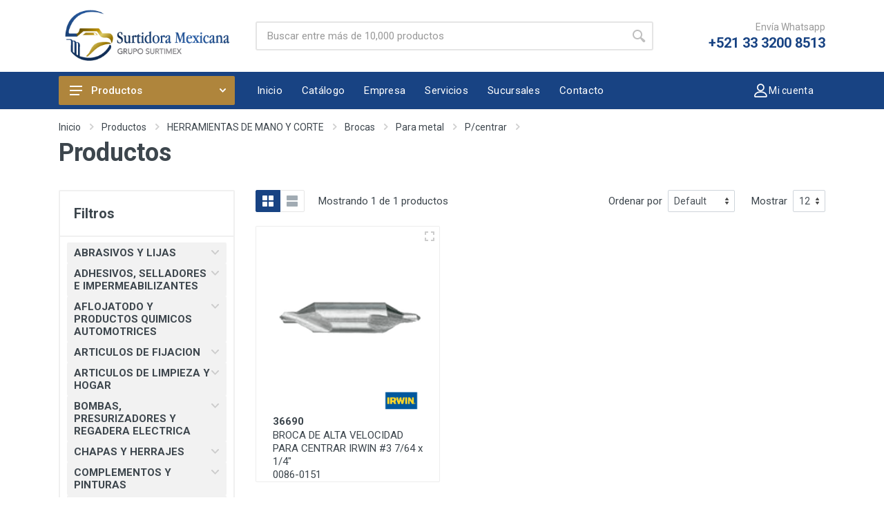

--- FILE ---
content_type: text/css
request_url: https://surtimex.com/fonts/stroyka/stroyka.css
body_size: 46
content:
@font-face {
    font-family: 'iconos-svg';
    src:
            url('stroyka.ttf') format('truetype'),
            url('stroyka.woff') format('woff'),
            url('stroyka.svg#stroyka') format('svg');
    font-weight: normal;
    font-style: normal;
}

--- FILE ---
content_type: text/css
request_url: https://surtimex.com/css/custom.css
body_size: 5684
content:
/*
Azul: #184383;
Dorado: #af853c;
Gris oscuro: #3d464d;
*/

.track {
     position: relative;
     background-color: #ddd;
     height: 7px;
     display: -webkit-box;
     display: -ms-flexbox;
     display: flex;
     margin-bottom: 60px;
     margin-top: 50px
 }

 .track .step {
     -webkit-box-flex: 1;
     -ms-flex-positive: 1;
     flex-grow: 1;
     width: 25%;
     margin-top: -18px;
     text-align: center;
     position: relative
 }

 .track .step.active:before {
     background: #184383
 }

 .track .step::before {
     height: 7px;
     position: absolute;
     content: "";
     width: 100%;
     left: 0;
     top: 18px
 }

 .track .step.active .icon {
     background: #184383;
     color: #fff
 }

 .track .icon {
     display: inline-block;
     width: 40px;
     height: 40px;
     line-height: 40px;
     position: relative;
     border-radius: 100%;
     background: #ddd
 }

 .track .step.active .text {
     font-weight: 400;
     color: #000
 }

 .track .text {
     display: block;
     margin-top: 7px
 }

.departments__body {
    background: #af853c;
}

.departments__button-icon, .departments__button-arrow, .departments__link-arrow {
    fill: #ffffff;
}

.indicator__value {
    background: #af853c;
    color: #ffffff;
}

.block-slideshow__slide-title {
	color: #184383;
}

.block-slideshow__slide-text {
    font-size: 18px;
}

.block-slideshow .owl-carousel .owl-dot.active {
    background: #af853c;
}
.departments__links > li:hover > a {
    background: #184383;
}

.block-features__icon .lnr {
    font-size: 48px;
    margin-right: 20px;
    color: #af853c;
}

.product-card__badge--new {
    background: #184383;
}

.product-card__badge--sale {
    background: #af853c;
}

.product-card__new-price {
    color: #af853c;
}

.block-header__arrow:active {
    background: #af853c;
}

.product-card__rating-legend {
    margin-left: 0;
    margin-bottom: 3px;
    font-size: 15px;
    line-height: 1.1;
    text-transform: uppercase;
    color: #3d464d;
    font-weight: 600;
}

.mb30 {
	margin-bottom: 30px;
}

.int-filosofia {
	background-color: #f2f2f2;
	text-align: center;
	padding: 10px;
	margin-bottom: 30px;
	height: 100%;
}

.icon-filos {
	margin-bottom: 20px;
	margin-top: 25px
}

.icon-filos .lnr {
	font-size: 45px;
	color: #af853c;
	background-color: #f7f7f7;
	padding: 15px;
	border-radius: 50%;
}

.valores-list {
	padding: 0;
	list-style-type: none;
	text-align: left;
	margin-left: 15%;
}

.valores-list .lnr {
	color: #af853c;
	font-size: 20px;
	margin-right: 15px;
}

.filosofia {
	margin: 30px 15px 0;
}

.filosofia-image {
	background: url(../images/valores.jpg) right top no-repeat;
	background-size: 50% 100%;
}

.infra-image {
	background: url(../images/infraestructura.jpg) left center no-repeat;
	background-size: 50% 100%;
	margin-bottom: 80px;
}

.infraestructura {
	margin: 40px 30px;
}

.infraestructura h3 {
	margin-bottom: 40px;
}

.infra-list {
	list-style-type: none;
	padding-right: 0;
}

.infra-list li {
	font-size: 18px;
	line-height: 1.5;
	margin-bottom: 15px;
}

.infra-list li:before {
	display: inline-block;
    font-style: normal;
    font-variant: normal;
    text-rendering: auto;
    -webkit-font-smoothing: antialiased;
	font-family: "Font Awesome 5 Free";
  	font-weight: 900;
  	content: "\f0da";
  	color: #af853c;
  	font-size: 20px;
  	margin-right: 15px;
  	margin-left: -23px;
}

.faq-section {
	border-top: 2px solid #af853c;
	padding-top: 30px;
}

.card-header p {
	position: absolute;
	top: 15px;
	right: 20px;
	font-size: 20px;
	color: #184383;
	-webkit-animation: minus 0.5s;}


[aria-expanded="false"] > .expanded, [aria-expanded="true"] > .collapsed {display: none;}

.faq-accordion .card-header {
    color: #3d464d;
    background-color: #f2f2f2;
    border-radius: 0;
    border-bottom: 0;
}

.faq-accordion .card {
    border: 0;
    border-radius: 0;
    margin-bottom: 15px;
}

.faq-accordion .card-body {
    padding: 15px 15px 30px;
}

.faq-accordion .btn.focus, .faq-accordion .btn:focus {
    box-shadow: none;
}

.faq-accordion .btn {
    text-align: left;
}

.hide-g {
     display: none;
}

.indicator__button .lnr-user {
	font-size: 1.2rem;
	font-weight: 600;
}

.nav-links__item > a span.mi-cuenta {
	margin-right: 3px;
	margin-left: 0px;
	font-size: 14px;
	font-weight: 300;
	padding: 0 14px 0 0;
}

.nav-links__item > a > span.lnr {
	padding: 0 2px 0 14px;
}

.indicator__button .departments__button-arrow {
	position: inherit;
}

.m-cuenta ul {
	padding: 20px 0;
	list-style-type: none;
	margin: 0;
}

.m-cuenta ul li {
	margin: 0;
	padding: 5px 20px;
}

.m-cuenta ul li a {
	color: #3d464d;
}

.m-cuenta ul li:hover {
	background-color: #af853c;
}

.m-cuenta ul li:hover a {
	color: #ffffff;
}

.dropcart.m-cuenta {
	width: auto;
}

.block-banner .carousel-control-prev {
    left: -50px;
    opacity: .9;
}

.block-banner .carousel-control-next {
    right: -50px;
    opacity: .9;
}

.sucursales .faq__section-title {
	border-bottom: 2px solid #af853c;
	margin-bottom: 15px;
}

.sucursal {
	margin-bottom: 60px;
}

.sucursal ul {
	padding: 0;
	list-style-type: none;
	margin-bottom: 10px;
}

.sucursal ul li a {
	color: #3d464d;
}

.sucursal h5 {
	margin-top: 5px;
}

.location-suc p {
	margin-bottom: 0;
	line-height: 1.3;
	font-size: 14px;
}

.pin-suc {
	float: left;
	height: 100%;
	padding-bottom: 10px;
	vertical-align: middle;
}

.location-suc i {
	margin-right: 15px;
	font-size: 25px;
	opacity: .9;
}

.location-suc {
    padding: 20px 20px;
    width: 100%;
    border-radius: 8px;
}

.suc1 .location-suc {
	color: #c3811c;
    border: 1px solid #fbe1ba;
    background-color: #fef6eb;
}
.suc2 .location-suc {
	color: #085b61;
    border: 1px solid #c6ecee;
    background-color: #ebfcfd;
}
.suc3 .location-suc {
	color: #3e562b;
    border: 1px solid #c2e1a9;
    background-color: #eaf5e2;
}
.suc4 .location-suc {
	color: #2a6194;
    border: 1px solid #bedaf4;
    background-color: #eaf3fb;
}
.suc5 .location-suc {
	color: #3e8e5e;
    border: 1px solid #bcebcf;
    background-color: #e3f7eb;
}
.suc6 .location-suc {
	color: #31708f;
    border: 1px solid #bce8f1;
    background-color: #d9edf7;
}
.suc7 .location-suc {
	color: #9d8967;
    border: 1px solid #ffeccc;
    background-color: #fff4e2;
}
.suc8 .location-suc {
	color: #a3231f;
    border: 1px solid #fbc7c5;
    background-color: #fef5f5;
}
.suc9 .location-suc {
	color: #978258;
    border: 1px solid #e5ded2;
    background-color: #f7f5f2;
}
.suc10 .location-suc {
	color: #5e4a81;
    border: 1px solid #d4c8e9;
    background-color: #f0ecf7;
}

.servicio .int-filosofia h3 {
	color: #ffffff;
}

.servicio .int-filosofia p {
	color: #ffffff;
	margin-bottom: 0;
}

.servicio { margin-bottom: 30px; }

.servicio .int-filosofia {
	padding: 20px;
	margin-bottom: 10px;
}

.servicio.serv1 .int-filosofia {
	background-color: #184383;
}

.servicio.serv2 .int-filosofia {
	background-color: #af853c;
}

.distribuidor-form label {
	text-align: right;
	font-weight: 500;
}

.distribuidor-form .form-control:focus {
    border-color: transparent;
    box-shadow: 0 0 0 0.1rem rgba(175, 133, 60, 0.3);
}

.footer-links__list li {
    line-height: 1.3;
    padding-bottom: 10px;
}

.distribuidor-form {
	margin-bottom: 50px;
}

.como-img {
	border: 2px solid #184383;
}

.como-c h5 {
	margin-top: 5px;
}

.como-c {
	margin-bottom: 50px;
	padding: 0 20px;
}

.como-c .block-header {
    margin-bottom: 5px;
}

.como-comprar {
	margin: 30px 0 50px;
}

.widget-filters__item.bb0 {
	border-bottom: 0;
}

.categoria .card.card-body {
    border: 0;
    border-radius: 0;
    padding: 0;
    float: left;
    width: 100%;
}

.categoria a i {
  	color: #cfcfcf;
  	font-size: 12px;
    float: right;
}

.categoria p {
    -webkit-animation: minus 0.5s;
    position: relative;
    top: 2px;
    right: -2px;
    margin-bottom: 0;
    float: right;
}

.categoria .cat-collapse, .categoria a {
    color: #000000;
    font-weight: 500;
    font-size: 13px;
    text-transform: uppercase;
    float: left;
    padding-right: 0;
    width: 97%;
    line-height: 1;
    margin-bottom: 5px;
    padding: 2px;
}

.categoria a:hover, .categoria a[aria-expanded="true"] {
    background-color: #184383;
    color: #ffffff;
}

.categoria .filter-categories__item a {
	margin-left: 10px;
}

.categoria .filter-categories__item a[aria-expanded="true"] {
    background-color: #6c757d;
    color: #ffffff;
}

.filter__title {
    background: #f2f2f2;
}

.filter__title:hover, .filter__title:active {
    background: #af853c;
    color: #000000;
}

.filter.filter--closed.filter--opened .filter__title {
    color: #ffffff;
    background: #af853c;
}

.categorias {
	max-height: 400px;
	overflow-y: auto;
}

.categorias::-webkit-scrollbar {
	width: 8px;
    height: 8px;
    color: #ffffff;
}

.categorias::-webkit-scrollbar-thumb {
    background: #c1c1c1;
    border-radius: 4px;
}

.categorias::-webkit-scrollbar-track {
    background: #f1f1f1;
    border-radius: 0;
}

.filter__container {
    padding: 10px 10px 16px 20px;
}

.int-categoria {
	margin-bottom: 5px;
}

.filter-categories__counter {
    padding-right: 0;
    float: right;
    font-size: 11px;
    text-align: right;
}

.product__description {
    border-bottom: 1px solid #f0f0f0;
    padding-bottom: 10px;
    margin-bottom: 10px;
}

.product__prices .product-card__old-price {
    font-size: 19px;
}

.infobox {
	margin: 30px 0 0 30px;
}

.info-icon {
	float: left;
	font-size: 30px;
	color: #af853c;
	margin-right: 15px;
	border: 1px solid #af853c;
	padding: 8px 0;
	text-align: center;
	border-radius: 50%;
	width: 60px;
	height: 60px;
}

.infobox p a {
	color: #3d464d;
}

.infobox h5 {
	margin-bottom: 0;
	padding-top: 10px;
}

.contacto-form .custom-file-label::after {
    content: "Buscar";
}

.contacto-form .custom-file-label, .contacto-form .form-control {
	border-radius: 0;
}

.contacto-form .form-control:focus {
    border-color: transparent;
    box-shadow: 0 0 0 0.1rem rgba(175, 133, 60, 0.3);
}

.contacto .sucursales-section {
	margin-bottom: 50px;
}

.cart__calc-shipping {
	margin-bottom: 15px;
}

.cart__calc-shipping a:not([href]):not([tabindex]) {
	color: #184383;
}

.botones-carrito {
	text-align: center;
	margin-top: 5px;
}

.botones-carrito .btn.btn-gris {
    border-color: #3d464d;
    background: #3d464d;
    color: #fff;
    fill: #fff;
	margin: 5px 5px 0;

}

.botones-carrito .btn.btn-gris:hover {
    border-color: #6c757d;
    background: #6c757d;
}

.cart__buttons {
	width: auto;
}

.banner-lateral {
    position: relative;
    display: block;
    height: 500px;
    text-align: center;
    color: inherit;
}

.quickview .product__features {
    display: block;
}

.novedades-s2 .block-products__list-item {
    width: calc(25% - 12px);
}

.menu-perfil {
	background-color: #f2f2f2;
	position: relative;
    max-height: calc(100vh - 75px);
    min-height: 100%;
    overflow: auto;
    width: 100%;
    z-index: 4;
}

.menu-perfil .nav-item {
	padding: 10px 0 10px 20px;
}

.menu-perfil .nav-tabs .nav-item a {
	color: #3d464d;
	background-color: transparent;
	border: 0;
}

.menu-perfil .nav-tabs {
    border-bottom: 0;
}

.menu-perfil .nav-item:hover {
	background-color: #184383;
}

.menu-perfil .nav-item:hover a {
	color: #ffffff;
}

.menu-perfil .nav-item a .lnr {
	color: #af853c;
	font-size: 20px;
	margin-right: 15px;
	vertical-align: middle;
}

.menu-perfil .navbar {
	padding: 0;
}

.menu-perfil .nav {
	width: 100%;
	margin-top: 20px;
}

.pefil-ul span {
	font-weight: 500;
	display: inline-block;
}

.form-perfil .form-control:focus {
    border-color: transparent;
    box-shadow: none;
}

.form-perfil .form-group {
    margin-bottom: 15px;
}

.perfil-info {
	margin-top: 40px;
}

.form-pedidos {
	margin-bottom: 30px;
}

.tabla-pedidos select, .tabla-pedidos input {
	border-radius: 2px;
    line-height: 1.25;
    display: inline-block;
    width: auto;
    height: calc(2.25rem + 2px);
    padding: .375rem .75rem;
    font-size: 1rem;
    font-weight: 400;
    color: #495057;
    background-color: #fff;
    background-clip: padding-box;
    border: 1px solid #ced4da;
    transition: border-color .15s ease-in-out,box-shadow .15s ease-in-out;
}

.dataTables_wrapper .dataTables_paginate .paginate_button.current {
    color: #999 !important;
    border: 0;
    background: #f2f2f2;
}

.dataTables_wrapper .dataTables_paginate .paginate_button.current:hover {
	color: #ffffff !important;
    border: 0;
    background: #184383;
}

.tabla-pedidos a {
	color: #3d464d;
}

.tabla-pedidos a:hover {
	color: #184383;
}

.form-pedidos .btn-primary {
	margin-top: 27px;
}

table.dataTable tbody tr {
    text-align: center;
}

table.dataTable thead .sorting {
    text-align: center;
}

.navbar-light .navbar-toggler {
    border: none;
    padding: 20px;
}

@media screen and (max-width: 680px) {
  	.filosofia-image {
		background-image: none;
		background-size: 100%;
	}
	.infra-image {
		background-image: none;
		background-size: 100%;
	}
	.servicio.serv2.serv-1 .int-filosofia {
		background-color: #184383;
	}
	.servicio.serv1.serv-1 .int-filosofia {
		background-color: #af853c;
	}
	.cart-table__column--price {
	    text-align: right;
	}
	.form-pedidos .btn-primary {
	    margin-top: 0;
	    margin-bottom: 30px;
	}
	.form-pedidos .form-group {
	    margin-bottom: 10px;
	}
}

@media screen and (max-width: 420px) {
  	.infobox {
		margin: 30px 0 0 10px;
	}
	.menu-perfil {
	    background-color: #fff;
	}
	.menu-perfil .nav {
	    background: #f2f2f2;
	   	margin-top: 0;
    	margin-bottom: 30px;
	}
}

/* = = = A D M I N = = = */

.site-header__logo.admin-logo {
	border-bottom: 3px solid #af853c;
	text-align: center;
	width: 100%;
	padding: 10px 20px 10px 10px;
}

.admin-title {
	color: #ffffff;
	font-size: 25px;
	text-align: left;
	margin: 15px 5px 10px;
	text-transform: uppercase;
}

.icons-hadmin .indicator__button .lnr {
    font-size: 1.2rem;
    font-weight: 400;
}

.filtros-admin {
    border: 2px solid #f0f0f0;
    border-radius: 2px;
    padding: 20px;
    margin-bottom: 30px;
}

.filter2line {
	margin-top: 30px;
}

.form-pedidos .filter2line .btn-primary {
	margin-top: 0;
}

.btn-dorado {
    border-color: #af853c;
    background: #af853c;
    color: #fff;
    fill: #fff;
}

.tabla-pedidos .cant-table input {
	width: inherit;
	padding: 2px;
	font-size: 12px;
}

.product__quantity {
    width: 90px;
}

.btn-tabla span.lnr {
	background-color: #184383;
	color: #ffffff;
	display: inline-block;
	margin-bottom: 3px;
	padding: 5px;
	border-radius: 3px;
}

.btn-tabla span.icon-fa {
	background-color: #184383;
	color: #ffffff;
	display: inline-block;
	margin-bottom: 3px;
	padding: 3px 5px 2px;
	border-radius: 3px;
}

.btn-tabla span.icon-fa.icon-green {
	background-color: #28a745;
}

.btn-tabla span.icon-fa.icon-red {
	background-color: #c10b1c;
}

.btn-pedidos {
	text-align: center;
}

.btn-pedidos .btn {
	margin: 0 10px 20px;
}

.pedido-creado {
	margin-top: 40px;
}

.resumen-pedido thead tr {
	border-bottom: 1px solid #ebebeb;
}

.prod-modal .modal-dialog {
    max-width: 70%;
}

.tabla-pedidos img {
	max-width: 100px;
	height: auto;
}

.lista-descripcion {
	text-align: left;
	list-style-type: none;
	padding: 0;
}

.lista-descripcion li span {
	font-weight: 600;
	margin-right: 5px;
}

.semaforo span {
	font-size: 20px;
	color: #ffffff;
	border-radius: 50%;
	text-align: center;
	padding: 7px 7px 8px 8px;
}

.semaforo.s-verde span {
	background-color: #28a745;
}
.semaforo.s-amarillo span {
	background-color: #ffc107;
}
.semaforo.s-rojo span {
	background-color: #dc3545;
}

.det-modal .modal-dialog {
    max-width: 60%;
}

.det-modal .spec__header {
    margin-bottom: 10px;
    font-size: 18px;
    text-align: left;
    text-transform: uppercase;
    margin-top: 20px;
    color: #3d464d;
    background-color: #f2f2f2;
    border-radius: 0;
    border: 0;
    padding: 10px;
    line-height: 1;
    width: 100%;
}

.det-modal .spec__header span {
	float: right;
}

.tabla-pedidos {
	overflow-x: auto;
	font-size: 12px;
}

.min-millon {
	min-width: 90px;
}

.modal.det-modal {
    z-index: 3000;
}

img.logo-marca {
	max-width: 90px;
	max-height: 70px;
	height: auto;
	width: auto;
}

img.logo-marca.marca-md {
	max-width: 70px;
	max-height: 50px;
	height: auto;
	width: auto;
}

img.logo-marca.marca-sm {
	max-width: 60px;
	max-height: 40px;
	height: auto;
	width: auto;
}

.product_marca {
	margin-bottom: 12px;
}

.product__name {
    margin-bottom: 12px;
}

.tabla-modal .btn-tabla span.lnr {
    font-size: 20px;
}

.tabla-pedidos .desc-tabla input, .tabla-pedidos .input-group-text {
	padding: 2px;
	text-align: center;
}

.product-card__image {
	position: relative;
}

.product-card__image span.marca-producto {
	position: absolute;
	right: 80px;
    bottom: 40px;
}

.no-pedido {
	text-transform: uppercase;
	margin-bottom: 20px;
}

.comment-pedidos h5 {
	font-size: 16px;
}

.comment-pedidos p {
	font-size: 13px;
	text-align: justify;
}

.menu-perfil .nav-item .nav-link.active {
    font-weight: 700;
}

.menu-perfil .nav-item a .lnr.lnr-chevron-down {
    color: #3d464d;
    font-size: 11px;
    margin-right: 0;
    margin-left: 5px;
    vertical-align: middle;
}

.lista-collapse {
	list-style-type: none;
}

.menu-perfil .lista-collapse .nav-item {
    padding: 0;
}

.menu-perfil .nav-item:hover a .lnr.lnr-chevron-down {
    color: #ffffff;
}

.admin-vendedor .menu-perfil .nav-item {
    padding: 6px 0 6px 20px;
}

.categoria .cate2 .cat-collapse {
    font-size: 12px;
    padding-left: 5px;
    color: #3d464d;
}

.cate2 .filter-categories__counter {
    padding-right: 18px;
}

.filter-categories__list a {
    font-size: 12px;
    text-transform: uppercase;
    padding-right: 20px;
    line-height: 1.1;
    font-weight: 400;
    padding-left: 10px;
}

.filter-categories__list a:hover {
	color: #184383;
	background: #ffffff;
}

.filter-categories__list {
    margin-bottom: 10px;
}

.menu.menu--layout--classic {
    direction: rtl;
}

.filter-span {
    width: 95%;
    float: left;
}

.filter-categories__item {
    padding: 0;
    display: block;
}

.segment4 .filter-categories__item--parent {
    display: flex;
    padding-right: 6px;
}

.cod-name {
	font-size: 13px;
    line-height: 1;
    color: #b3b3b3;
    margin-left: 0;
    padding-top: 1px;
    display: block;
}

.product-card__rating-legend {
    font-size: 15px;
    color: #3d464d;
}

@media screen and (max-width: 420px) {
  	.admin-vendedor .tabla-pedidos {
		overflow-x: scroll;
	}
	.prod-modal .modal-dialog {
    	max-width: 95%;
    	margin: 10px auto;
	}
	.det-modal .modal-dialog {
	    max-width: 90%;
	    margin: 10px auto;
	}
	.form-pedidos .filter2line .btn {
		margin-top: 10px;
		margin-bottom: 0;
	}
	.admin-vendedor .nav-panel {
		height: auto;
	}
}

.image-container {
  display: inline-block;
  padding: 1em;
  max-width: 100%;
  vertical-align: top;
  width: -webkit-fit-content;
  width: -moz-fit-content;
  width: fit-content;
}

.image-container:hover {
  background-color: #f2f2f2;
}

.image {
  background-position: center;
  background-repeat: no-repeat;
  background-size: contain;
  cursor: crosshair;
  display: block;
  max-width: 100%;
  padding-bottom: 10em;
  width: 100em;
}

#carousel-novedades .carousel-inner {
    position: relative;
    width: 100%;
    overflow: initial;
}

.filter .filter-marcas {
    overflow: auto;
    max-height: 400px;
}

.filter .filter-marcas::-webkit-scrollbar {
	width: 8px;
    height: 8px;
    color: #ffffff;
}

.filter .filter-marcas::-webkit-scrollbar-thumb {
    background: #c1c1c1;
    border-radius: 4px;
}

.filter .filter-marcas::-webkit-scrollbar-track {
    background: #f2f2f2;
    border-radius: 0;
}

.client-price .product-card__info {
	margin-bottom: 15px;
}

.cod-sur {
	font-size: 13px;
    line-height: 1;
    color: #b3b3b3;
    margin-left: 0;
    padding-top: 1px;
    display: inline-block;
    font-weight: 600;
}

@media (hover: hover) {
	.block-products__list-item .product-card.client-price:hover {
	    margin-bottom: 0;
	}
}

.departments--opened .departments__links::-webkit-scrollbar {
	width: 8px;
    height: 8px;
    color: #ffffff;
}

.departments--opened .departments__links::-webkit-scrollbar-thumb {
    background: #d4a14a;
    border-radius: 4px;
}

.departments--opened .departments__links::-webkit-scrollbar-track {
    background: #8a6320;
    border-radius: 0;
}

.menu--scroll > ul::-webkit-scrollbar {
	width: 8px;
    height: 8px;
    color: #ffffff;
}

.menu--scroll > ul::-webkit-scrollbar-thumb {
    background: #c1c1c1;
    border-radius: 4px;
}

.menu--scroll > ul::-webkit-scrollbar-track {
    background: #f1f1f1;
    border-radius: 0;
}

.menu--scroll > ul {
    overflow-y: auto;
}

.product__name span {
	font-size: 21px;
	font-weight: 400;
}

.departments__button {
    color: #ffffff;
}

[dir=ltr] .product-card__rating-legend {
    margin-left: 0;
}

.departments__links {
    direction: rtl;
}

table.dataTable tbody.tab-left tr {
    text-align: left;
}

.tabla-sm {
	font-size: 13px !important;
}

.search-header,  .search-header8{
    position: absolute;
}
.search__input {
    z-index: 1;
}

.search-container{
    width: 450px;
    height: auto;
    max-height: 500px;
    background-color: #fffefd;
    position: relative;
    top: 40px;
    left: 0;
    padding: 10px 0;
    z-index: 10;
    box-shadow: 0 0 0 0.1rem #18438394;
}
.search-container-products{
    width: auto;
    height: auto;
    min-height: 40px;
    max-height: 260px;
}
.search-container-categories{
    width: auto;
    height: auto;
    min-height: 40px;
    max-height: 110px;
}
.search-container-providers{
    width: auto;
    height: auto;
    min-height: 40px;
    max-height: 110px;
}
.search-container-title {
	font-weight: 700;
    width: auto;
    height: 20px;
    font-size: 14px;
    font-family: "Roboto", "sans-serif";
    text-align: left;
    line-height: 20px;
    padding-left: 10px;
    padding-right: 10px;
    color: #343a40;
}
.search-container-content{
    width: auto;
    height: auto;
    min-height: 20px;
    max-height: 90px;
    overflow-y: auto;
    font-weight: 600;
    overflow-x: hidden;
    font-size: 14px;
    font-family: "Roboto", "sans-serif";
    text-align: left;
    line-height: 20px;
}
.search-container-content-products{
    width: auto;
    height: auto;
    min-height: 20px;
    max-height: 240px;
    overflow-y: auto;
    overflow-x: hidden;
    font-size: 14px;
    font-weight: 600;
    font-family: "Roboto", "sans-serif";
    text-align: left;
    line-height: 20px;
}
.search-item{
    width: auto;
    height: auto;
    font-size: 10px;
    font-family: "Roboto", "sans-serif";
    font-weight: 400;
    text-align: left;
    line-height: 15px;
    padding-left: 30px;
    padding-right: 10px;
    color: #343a40;
    font-size: 12px;
    margin-bottom: 3px;
    line-height: 1.2;
    cursor: pointer;
    text-transform: uppercase;
    -webkit-transition: all 0.2s ease;
    -moz-transition: all 0.2s ease;
    transition: all 0.2s ease;
}
.search-item:hover{
   /* font-size: 11px;*/
    color: #184383;
}

.promo-txt {
	font-size: 12px;
	color: #b3b3b3;
	line-height: 1.1;
	margin-top: 5px;
}

.product__sidebar .promo-txt {
	font-size: 14px;
	color: #b3b3b3;
	line-height: 1.1;
	margin-top: 0px;
	font-weight: 400;
	letter-spacing: 0;
}

.promo-txt span {
	font-weight: 700;
}

.site-footer {
    margin-top: 0;
}

.cerrar-s a {
    display: inline-block;
}

.cerrar-s {
	font-size: 24px;
	font-weight: 600;
	padding: 0 0 0 20px;
	margin-left: 10px;
	border-left: 1px solid #ffffff;
	display: -webkit-box;
    display: -ms-flexbox;
    display: flex;
    -webkit-box-align: center;
    -ms-flex-align: center;
    align-items: center;
}

.tooltip-inner {
 background: #af853c !important;
}

.bs-tooltip-bottom .arrow::before, .bs-tooltip-auto[x-placement^="bottom"] .arrow::before {
  bottom: 0;
  border-width: 0 0.4rem 0.4rem;
  border-bottom-color: #af853c !important;
}
.bs-tooltip-left .arrow::before, .bs-tooltip-auto[x-placement^="left"] .arrow::before {
  left: 0;
  border-width: 0 0.4rem 0.4rem;
  border-left-color: #af853c !important;
}

.block-banner__image {
    background-position: center;
    background-size: contain;
}

.term-banner {
    position: absolute;
    bottom: 5px;
    right: 10px;
    text-align: right;
    z-index: 3000;
}

.term-banner .btn-term {
	background-color: rgba(255,255,255,0.5);
	border-radius: 5px;
	padding: 3px 5px;
	color: #184383;
	font-size: 12px;
	border: 0;
}

.term-banner:hover .btn-term {
	color: #af853c;
}

.terminos p {
	text-align: justify;
}

.block-features__content {
    color: #3d464d;
    float: left;
}

.block-features__item:hover .block-features__title {
    color: #184383;
}

.block-features__item:hover .block-features__icon .lnr {
    color: #184383;
}

[dir=ltr] .block-features__icon {
    float: left;
}

.tabla-pedidos .btn-secondary.focus, .tabla-pedidos .btn-secondary:focus, .tabla-pedidos .btn-secondary:hover {
    border-color: #b3b3b3;
    background: #ccc;
    color: #000;
}

.total-edo {
	text-align: right;
	font-size: 25px;
	background-color: #f1f1f1;
	margin-top: 10px;
	padding-right: 10px;
}

.total-edo span {
	font-weight: 600;
}

.promo-desc {
	font-size: 13px;
    color: #6c757d;
    text-transform: lowercase;
    line-height: 1.1;
    text-align: center;
    margin-top: 5px;
}

.cart-table__column {
    padding: 12px 12px;
}

.block-slideshow__slide-image {
    background-size: contain;
}

.modal-video .modal-body {
    padding: 0;
}

.modal-content.modal-video {
    background: #000000;
}

.modal-video .close {
    color: #fff;
    text-shadow: none;
    opacity: .8;
}

.modal-video .modal-header {
    padding: 5px 10px;
    border-bottom: 0;
}

.text-declaration {
  font-size: .8rem;
  text-align: justify;
}

.text-declaration ol {
  padding-left: 0;
  margin-bottom: 5px;
}

.text-declaration h6 {
  font-size: 13px;
}
.imgModalPromoPC{
    display: block;
    width: 100%;
}

.imgModalPromoMovil{
    display: none;
}

.modalContentPromo{
    width: 600px;
}



@media (min-width: 1000px) {
	.block-banner__body {
	    position: relative;
	    display: block;
	    height: 170px;
	    text-align: center;
	    color: inherit;
	}
        
}

@media (max-width: 575px) {
	.mobile-header__search>div {
	    height: 54px;
	    display: -webkit-box;
	    display: -ms-flexbox;
	    display: flex;
	}
	.search-container{
	    width: 300px;
	    height: auto;
	    max-height: 500px;
	    background-color: #fffefd;
	    position: absolute;
	    top: 50px;
	    left: 10px;
	    padding: 10px 0;
	    z-index: 1052;
	    box-shadow: 0 0 0 0.1rem #18438394;
	}
  .block-slideshow--layout--with-departments .block-slideshow__slide {
    height: 260px;
  }
  .block-slideshow--layout--with-departments .block-slideshow__body {
    height: 260px;
  }
  .novedades-s2 .block-products__list-item {
    width: calc(100% - 12px);
  }
  .block-banner .carousel-control-next {
    right: 0;
  }
  .block-slideshow__slide-image--desktop {
    display: none;
  }
  
    .imgModalPromoPC{
        display: none;
        width: 100%;
    }

    .imgModalPromoMovil{
        display: block;
        width: 325px;
    }
    .search-header8{
        margin-top: -8px!important;
        margin-left: -8px!important;
    }
    
    .modalContentPromo{
        width: 320px;
    }
    
    .messageAddToCar{
        top: -70px;;
    }
}

@media (max-width: 575px) {
  .mobile-header__search {
    z-index: 1000;
  }
  .imgModalPromoPC{
        display: none;
        width: 100%;
    }

    .imgModalPromoMovil{
        display: block;
        width: 325px;
    }
    .search-header8{
        margin-top: -8px!important;
        margin-left: -8px!important;
    }
    
    .modalContentPromo{
        width: 320px;
    }
    .messageAddToCar{
        top: -70px!important;
    }
}

--- FILE ---
content_type: application/javascript
request_url: https://surtimex.com/js/appendCart.js
body_size: 5856
content:
$(document).ready(function(){
     var pathname = window.location.pathname;
     
     if(pathname !== '/cuenta'){
         
          var band = $("#getcart").val();
       
       if(band == "true"){
   $.ajax({
            type: "POST",
            dataType: "html",
            contentType: false,
            processData: false,
            cache: false,
            url: '/getCart',
            success: function (response) {
                var resp = JSON.parse(response);
                //console.log(resp);
                if (resp.valid == "true") {
                    
                     $('.indicator__dropdown').empty();
                     $('.indicator__dropdown').html(resp.view);
                     $('.indicator__value').text(resp.count);
                    
                } else {
                    $('#title_modal_alert').html('Error');
                    $('#content_modal_alert').html('Favor de comunicarse con el desarrollador del sitio');
                    $('.modal-info').trigger('click');
                }
            }
        });
    }
     }
 });

 function number_format(amount, decimals) {

        amount += ''; // por si pasan un numero en vez de un string
        amount = parseFloat(amount.replace(/[^0-9\.]/g, '')); // elimino cualquier cosa que no sea numero o punto

        decimals = decimals || 0; // por si la variable no fue fue pasada

        // si no es un numero o es igual a cero retorno el mismo cero
        if (isNaN(amount) || amount === 0) 
            return parseFloat(0).toFixed(decimals);

        // si es mayor o menor que cero retorno el valor formateado como numero
        amount = '' + amount.toFixed(decimals);

        var amount_parts = amount.split('.'),
            regexp = /(\d+)(\d{3})/;

        while (regexp.test(amount_parts[0]))
            amount_parts[0] = amount_parts[0].replace(regexp, '$1' + ',' + '$2');

        return amount_parts.join('.');
    }
    
 $(document).on('click','.product-card__addtocart', function(){ 
        
    var idProduct = $(this).data('id');
    var flag = "true";

    if (flag == "true") {

        var sendData = new FormData();
        sendData.append('id', idProduct);

        $.ajax({
            type: "POST",
            dataType: "html",
            contentType: false,
            processData: false,
            cache: false,
            data: sendData,
            url: '/clientes/addProductToCart',
             beforeSend: function () {
                      $.LoadingOverlaySetup({
                            background: "rgba(242, 242, 242, 0.5)",
                            image: "/images/logo-surtimex.svg",
                            imageAnimation: "1.5s fadein"
                        });

                        $.LoadingOverlay("show");
               
            },
            success: function (response) {
                var resp = JSON.parse(response);
                $.LoadingOverlay("hide");
                if (resp.valid == "true") {
                    $('.indicator__dropdown').empty();
                    $('.indicator__dropdown').html(resp.view);
                    $('.indicator__value').text(resp.count);
                    
                    
                    if($(".messageAddToCar").hasClass(".alertActive")){
                        $(".alertItem"+idProduct).removeClass("alertActive");
                        $(".messageAddToCar").css("top","-50px");
                        $(".messageAddToCar").css("transition","0.5s");
                        
                        setTimeout(function(){
                            $(".messageAddToCar").addClass("alertActive");
                            $(".messageAddToCar").css("top","0px");
                            $(".messageAddToCar").css("transition","0.5s");
                        }, 500);
                    }else{
                        $(".messageAddToCar").addClass("alertActive");
                        $(".messageAddToCar").css("top","0px");
                        $(".messageAddToCar").css("transition","0.5s");
                    }
                    
                    setTimeout(function(){
                        $(".alertItem"+idProduct).removeClass("alertActive");
                        $(".messageAddToCar").css("top","-50px");
                        $(".messageAddToCar").css("transition","1s");
                    }, 5000);
                    
                    
                    
                    
                    
                    
                    /*$.confirm({
                        title: 'Surtimex',
                        content: '¿Quieres continuar agregando productos al carrito?',
                        icon: 'fa fa-question-circle',
                        buttons: {
                          aceptar: {
                                  text: 'Si, continuar',
                                   action: function(){
                                   $('.indicator__dropdown').empty();
                                   $('.indicator__dropdown').html(resp.view);
                                   $('.indicator__value').text(resp.count);
                                   }
                             },
                            seguir: {
                                  text: 'ir a pedido',
                                   action: function(){
                                    $('.indicator__dropdown').empty();
                                    $('.indicator__dropdown').html(resp.view);
                                    $('.indicator__value').text(resp.count);
                                    location.href = '/clientes/carrito';
                                   }
                             }
                        }
                    });*/
                } else {
                    $('#title_modal_alert').html('Error al cargar producto');
                    $('#content_modal_alert').html('Favor de comunicarse con el desarrollador del sitio');
                    $('.modal-info').trigger('click');
                }
            },
             error: function(XMLHttpRequest, textStatus, errorThrown) { 
                   $.LoadingOverlay("hide");
                 }  
        });
    }
  });
  
 $(document).on('click','#addProductToCard', function(){ 
        
    var idProduct = $(this).data('id');
    var qty       = $("#product-quantity").val();
    var flag      = "true";

    if (flag == "true") {

        var sendData = new FormData();
        sendData.append('id', idProduct);
        sendData.append('qty',qty);

        $.ajax({
            type: "POST",
            dataType: "html",
            contentType: false,
            processData: false,
            cache: false,
            data: sendData,
            url: '/clientes/addProductToCartD',
             beforeSend: function () {
                      $.LoadingOverlaySetup({
                            background: "rgba(242, 242, 242, 0.5)",
                            image: "/images/logo-surtimex.svg",
                            imageAnimation: "1.5s fadein"
                        });

                        $.LoadingOverlay("show");
               
            },
            success: function (response) {
                 $.LoadingOverlay("hide");
                var resp = JSON.parse(response);
                //console.log(resp);
                if (resp.valid == "true") {
                    $('.indicator__dropdown').empty();
                    $('.indicator__dropdown').html(resp.view);
                    $('.indicator__value').text(resp.count);
                    
                    
                    if($(".messageAddToCar").hasClass(".alertActive")){
                        $(".alertItem"+idProduct).removeClass("alertActive");
                        $(".messageAddToCar").css("top","-50px");
                        $(".messageAddToCar").css("transition","0.5s");
                        
                        setTimeout(function(){
                            $(".messageAddToCar").addClass("alertActive");
                            $(".messageAddToCar").css("top","0px");
                            $(".messageAddToCar").css("transition","0.5s");
                        }, 500);
                    }else{
                        $(".messageAddToCar").addClass("alertActive");
                        $(".messageAddToCar").css("top","0px");
                        $(".messageAddToCar").css("transition","0.5s");
                    }
                    
                    setTimeout(function(){
                        $(".alertItem"+idProduct).removeClass("alertActive");
                        $(".messageAddToCar").css("top","-50px");
                        $(".messageAddToCar").css("transition","1s");
                    }, 5000);
                    
                    
                    
                    /*$.confirm({
                        title: 'Surtimex',
                        content: '¿Quieres seguir agregando productos al carrito?',
                        icon: 'fa fa-question-circle',
                        buttons: {
                            aceptar: {
                                  text: 'Si, continuar',
                                   action: function(){
                                   $('.indicator__dropdown').empty();
                                   $('.indicator__dropdown').html(resp.view);
                                   $('.indicator__value').text(resp.count);
                                   }
                             },
                             seguir: {
                                  text: 'ir a pedido',
                                   action: function(){
                                    $('.indicator__dropdown').empty();
                                    $('.indicator__dropdown').html(resp.view);
                                    $('.indicator__value').text(resp.count);
                                    location.href = '/clientes/carrito';
                                   }
                             }
                        }
                    });*/
                } else {
                    $('#title_modal_alert').html('Error al cargar producto');
                    $('#content_modal_alert').html('Favor de comunicarse con el desarrollador del sitio');
                    $('.modal-info').trigger('click');
                }
            },
             error: function(XMLHttpRequest, textStatus, errorThrown) { 
                   $.LoadingOverlay("hide");
                 }  
        });
    }
  });
  
 $(document).on('click','.addProductToCardRelated', function(){ 
        
    var idProduct = $(this).data('id');
    var qty       = $("#product-quantity_"+idProduct).val();
    var flag      = "true";

    if (flag == "true") {

        var sendData = new FormData();
        sendData.append('id', idProduct);
        sendData.append('qty',qty);

        $.ajax({
            type: "POST",
            dataType: "html",
            contentType: false,
            processData: false,
            cache: false,
            data: sendData,
            url: '/clientes/addProductToCartD',
             beforeSend: function () {
                      $.LoadingOverlaySetup({
                            background: "rgba(242, 242, 242, 0.5)",
                            image: "/images/logo-surtimex.svg",
                            imageAnimation: "1.5s fadein"
                        });

                        $.LoadingOverlay("show");
               
            },
            success: function (response) {
                 $.LoadingOverlay("hide");
                var resp = JSON.parse(response);
                //console.log(resp);
                if (resp.valid == "true") {
                   location.reload();
                } else {
                    $('#title_modal_alert').html('Error al cargar producto');
                    $('#content_modal_alert').html('Favor de comunicarse con el desarrollador del sitio');
                    $('.modal-info').trigger('click');
                }
            },
             error: function(XMLHttpRequest, textStatus, errorThrown) { 
                   $.LoadingOverlay("hide");
                 }  
        });
    }
  });
  
 $(document).on('click','.deleteCartProduct', function(){ 
        
    var idProduct = $(this).data('id');
    var flag = "true";

    $.confirm({
        title: 'Surtimex',
        content: '¿Estás seguro de eliminar este producto del pedido?',
        icon: 'fa fa-question-circle',
        buttons: {
            Aceptar: function () {
                if (flag == "true") {

                    var sendData = new FormData();
                    sendData.append('id', idProduct);

                    $.ajax({
                        type: "POST",
                        dataType: "json",
                        contentType: false,
                        processData: false,
                        cache: false,
                        data: sendData,
                        url: '/clientes/deleteProductCart',
                        success: function (resp) {
                            //var resp = JSON.parse(response);
                            //console.log(resp);
                            if (resp.valid == "true") {
                                
                                 
                        $.dialog({
                            title: 'Surtimex',
                            content: 'Producto eliminado correctamente',
                            icon: 'fas fa-check-circle',
                         });
                                  location.href = "/clientes/carrito";

                            } else {
                                $('#title_modal_alert').html('Error al eliminar el producto del carrito');
                                $('#content_modal_alert').html('Favor de comunicarse con el desarrollador del sitio');
                                $('.modal-info').trigger('click');
                            }
                        }
                    });
                }
            },
            Cancelar: function () {

            }
        }
    });   
  });
  
 $(document).on('click','.plussCart', function(){ 
    
       var id            = $(this).data('id');
       var price         = $(this).data('price');
       var iva           = $(this).data('iva');
       var promotion     = JSON.parse(localStorage.getItem("promotion"));
       var numGift       = 0;
       var productGift   = 0;
       var descPromotion = 0;
       var priceGift     = 0;
       var priceDesc     = 0;
       var namePromotion = "";
       var contPromotion = 1;
       var ivaGift       = 0;
       var flagProvotion = "";
       var cant          = $('#product-quantity_'+id).val();
       //var desc        = $('#desc_'+id).val();
       var desc          = 0;
    
        //*******************************
        var sendData = new FormData();
        sendData.append('id', id);
        sendData.append('qty',cant);

        $.ajax({
            type: "POST",
            dataType: "html",
            contentType: false,
            processData: false,
            cache: false,
            data: sendData,
            url: '/clientes/updateProductToCartD',
             beforeSend: function () {
                      $.LoadingOverlaySetup({
                            background: "rgba(242, 242, 242, 0.5)",
                            image: "/images/logo-surtimex.svg",
                            imageAnimation: "1.5s fadein"
                        });

                        $.LoadingOverlay("show");
               
            },
            success: function (response) {
                 $.LoadingOverlay("hide");
                var resp = JSON.parse(response);
                if (resp.valid == "true") {
                    $('.indicator__dropdown').empty();
                    $('.indicator__dropdown').html(resp.view);
                    $('.indicator__value').text(resp.count);
                } else {
                    $('#title_modal_alert').html('Error al cargar producto');
                    $('#content_modal_alert').html('Favor de comunicarse con el desarrollador del sitio');
                    $('.modal-info').trigger('click');
                }
            },
             error: function(XMLHttpRequest, textStatus, errorThrown) { 
                   $.LoadingOverlay("hide");
                 }  
        });
        //*******************************
       
      $(promotion).each(function(index,element2){
          var contNum = 0;
          $(element2["promotionRules"]).each(function(index,element){ 
              
             // console.log(element);
          if((id == element2['pkProduct']) && (parseInt(cant) >= parseInt(element['quantity_condition'])) && (parseInt(element['quantity_condition']) >= parseInt(contNum)) && (element['type'] == 1)){
              contNum = element['quantity_condition'];
             descPromotion = ((price * cant) * element['gift_percentage']/100);
         
              //console.log(element['gift_percentage']);
              if(contPromotion <= 1){
                namePromotion +=  "<p>"+ element['gift_percentage']+'% de descuento</p>';
                }else{
                namePromotion +=  "<p> + "+ element['gift_percentage']+'% de descuento</p>';    
                }
               
          }
          
           if(id == element2['pkProduct'] && parseInt(cant) >= parseInt(element['quantity_condition']) && element['type'] == 0){
            flagProvotion = element2['promotion'];
            numGift       = parseInt(element['amount_gift'] * Math.trunc(cant / element['quantity_condition']));
            productGift   = element['fkProduct_gift'];
            priceDesc     = (( (price * Math.trunc(cant / element['quantity_condition'])) * 99.99/100));
            priceGift     = (( (price * Math.trunc(cant / element['quantity_condition'])) - (price * Math.trunc(cant / element['quantity_condition'])) * 99.99/100));
            ivaGift       = priceGift * iva / 100;
            if(contPromotion <= 1){
                namePromotion += "<p>"+ numGift + " Producto sin cargo: " + element['name_gift']+"</p>";
               }else{
                namePromotion += "<p> +"+ numGift + " Producto sin cargo: " + element['name_gift']+"</p>";
               }
              
            //console.log(Math.trunc(cant / element['quantity_condition']));
            //console.log(priceGift);
            //console.log(ivaGift);
            //console.log(priceDesc);
          }
          contPromotion++;
          });
        });
       
      
       //   $('#desc_'+id).attr('data-id', price * cant * (desc / 100));
      //  $('#desc_'+id).data('id', price * cant * (desc / 100));
      var subtotal = price * cant - descPromotion;
      var ivaT = subtotal *  iva / 100;
      var total = subtotal + ivaT + priceGift + ivaGift;
      
        if(flagProvotion != ""){
            $('#promotions_'+id).html(namePromotion);  
           $('#promotions_'+id).data('cant',numGift);
           $('#promotions_'+id).attr('data-cant', numGift);
           $('#promotions_'+id).data('product',productGift);
           $('#promotions_'+id).attr('data-product',productGift);
           
           $('#promotions_'+id).data('ivaGift',ivaGift);
           $('#promotions_'+id).attr('data-ivaGift',ivaGift);
           
           $('#promotions_'+id).data('descGift',priceGift);
           $('#promotions_'+id).attr('data-descGift',priceGift);
           
           $('#promotions_'+id).data('descMountGift',priceDesc);
           $('#promotions_'+id).attr('data-descMountGift',priceDesc);

           $('#gifPromotion_'+id).children().empty();
           $('#gifPromotion_'+id).append('<td>'+namePromotion+'</td>');  
         }
       
    if ($('#subtotal_' + id).data('desc') > 0) {
        $('#subtotal_' + id).html('$ ' + number_format(subtotal, 2) + '<br><span class="product-card__old-price">$ ' + number_format(price * cant,2) + '</span>');
    } else {
        $('#subtotal_' + id).html('$ ' + number_format(subtotal, 2));
    }
       $('#subtotal_'+id).data('id', subtotal);
       $('#subtotal_'+id).attr('data-id', subtotal);
       $('#subtotal_'+id).data('desc', descPromotion);
       $('#subtotal_'+id).attr('data-desc', descPromotion);
      // $('#oldPrice_'+id).text('$ '+number_format(price * cant));
       
       $('#iva_'+id).text('$ '+number_format(ivaT,2));
       $('#iva_'+id).data('id',ivaT);
       $('#iva_'+id).attr('data-id',ivaT);
       
       $('#total_'+id).text('$ '+number_format(total,2));
       $('#total_'+id).data('id',total);
       $('#total_'+id).attr('data-id', total);
       
       $('#txtTotal_'+id).text('$ '+number_format(total,2));
       
        var subtotal = 0;
        var total = 0; 
        var iva = 0;
        var descs = 0;
        
        $('.subtotal').each(function(){
              subtotal = subtotal + $(this).data('id');
             });
             
       /* $('.desc').each(function(){
              descs = descs + $(this).data('id');
             });*/
                        
        $('.iva').each(function(){
                iva = iva + $(this).data('id');
               });
                        
        $('.total').each(function(){
                  total = total + $(this).data('id');
                   });
                        
        $('#txtSubtotal').text("$ "+number_format(subtotal,2));
        $('#txtIva').text("$ "+number_format(iva,2));
       // $('#txtDesc').text("$ "+number_format(descs,2));
        $('#txtTotal').text("$ "+number_format(total,2));
       
      
       
      // console.log(price * cant);
  });
  
 $(document).on('click','.lessCart', function(){ 
    
     var id         = $(this).data('id');
       var price      = $(this).data('price');
        var iva           = $(this).data('iva');
       var promotion     = JSON.parse(localStorage.getItem("promotion"));
       var numGift       = 0;
       var productGift   = 0;
       var descPromotion = 0;
       var priceGift     = 0;
       var ivaGift       = 0;
       var priceDesc     = 0;
       var namePromotion = "";
       var flagProvotion = "";
       var contPromotion = 1;
       var cant       = $('#product-quantity_'+id).val();
       //var desc     = $('#desc_'+id).val();
       var desc       = 0;
      
      //**************************************************
       var sendData = new FormData();
        sendData.append('id', id);
        sendData.append('qty',cant);

        $.ajax({
            type: "POST",
            dataType: "html",
            contentType: false,
            processData: false,
            cache: false,
            data: sendData,
            url: '/clientes/updateProductToCartD',
             beforeSend: function () {
                      $.LoadingOverlaySetup({
                            background: "rgba(242, 242, 242, 0.5)",
                            image: "/images/logo-surtimex.svg",
                            imageAnimation: "1.5s fadein"
                        });

                        $.LoadingOverlay("show");
               
            },
            success: function (response) {
                 $.LoadingOverlay("hide");
                var resp = JSON.parse(response);
                if (resp.valid == "true") {
                    $('.indicator__dropdown').empty();
                    $('.indicator__dropdown').html(resp.view);
                    $('.indicator__value').text(resp.count);
                } else {
                    $('#title_modal_alert').html('Error al cargar producto');
                    $('#content_modal_alert').html('Favor de comunicarse con el desarrollador del sitio');
                    $('.modal-info').trigger('click');
                }
            },
             error: function(XMLHttpRequest, textStatus, errorThrown) { 
                   $.LoadingOverlay("hide");
                 }  
        });
        //**************************************************
        
       $(promotion).each(function(index,element2){
          var contNum = 0;
          $(element2["promotionRules"]).each(function(index,element){ 
              
             // console.log(element);
          if(id == element2['pkProduct'] && parseInt(cant) >= parseInt(element['quantity_condition']) && parseInt(element['quantity_condition']) >= parseInt(contNum) && element['type'] == 1){
              contNum = element['quantity_condition'];
              descPromotion = ((price * cant) * element['gift_percentage']/100);
            
               flagProvotion =element2['promotion'];
               if(contPromotion <= 1){
                namePromotion +=  "<p>"+ element['gift_percentage']+'% de descuento</p>';
                }else{
                namePromotion +=  "<p> + "+ element['gift_percentage']+'% de descuento</p>';    
                }
                
          }
          
           if((id == element2['pkProduct']) && (parseInt(cant) >= parseInt(element['quantity_condition'])) && (element['type'] == 0)){
            flagProvotion = element2['promotion'];
            numGift  = parseInt(element['amount_gift'] * Math.trunc(cant / element['quantity_condition']));
            priceGift     = (( (price * Math.trunc(cant / element['quantity_condition'])) - (price * Math.trunc(cant / element['quantity_condition'])) * 99.99/100) );
            priceDesc     = (( (price * Math.trunc(cant / element['quantity_condition'])) * 99.99/100));
            ivaGift       = priceGift * iva / 100;
            if(contPromotion <= 1){
                namePromotion += "<p>"+ numGift + " Producto sin cargo: " + element['name_gift']+"</p>";
               }else{
                namePromotion += "<p> +"+ numGift + " Producto sin cargo: " + element['name_gift']+"</p>";
               }
               
            //console.log(Math.trunc(cant / element['quantity_condition']));
          }
          contPromotion++;
          });
        });
       

       //   $('#desc_'+id).attr('data-id', price * cant * (desc / 100));
      //  $('#desc_'+id).data('id', price * cant * (desc / 100));
      var subtotal = price * cant - descPromotion;
      var ivaT = subtotal *  iva / 100;
      var total = subtotal + ivaT + priceGift + ivaGift;
       
       
        if(flagProvotion != ""){
            if(numGift > 0){
           $('#promotions_'+id).html(namePromotion);  
           $('#promotions_'+id).data('cant',numGift);
           $('#promotions_'+id).attr('data-cant', numGift);
           $('#promotions_'+id).data('product',productGift);
           $('#promotions_'+id).attr('data-product',productGift);
           
           $('#promotions_'+id).data('ivaGift',ivaGift);
           $('#promotions_'+id).attr('data-ivaGift',ivaGift);
           
           $('#promotions_'+id).data('descGift',priceGift);
           $('#promotions_'+id).attr('data-descGift',priceGift);
           
           $('#promotions_'+id).data('descMountGift',priceDesc);
           $('#promotions_'+id).attr('data-descMountGift',priceDesc);
           
           $('#gifPromotion_'+id).children().empty();
           $('#gifPromotion_'+id).append('<td>'+namePromotion+'</td>');  
           }else{
            $('#promotions_'+id).html(namePromotion);    
           }
         }
         else{
           $('#promotions_'+id).text("N/A");   
           $('#promotions_'+id).data('cant',0);
           $('#promotions_'+id).attr('data-cant',0);
           $('#promotions_'+id).data('product',0);
           $('#promotions_'+id).attr('data-product',0);
           
           $('#promotions_'+id).data('ivaGift',0);
           $('#promotions_'+id).attr('data-ivaGift',0);
           
           $('#promotions_'+id).data('descGift',0);
           $('#promotions_'+id).attr('data-descGift',0);
           
           $('#promotions_'+id).data('descMountGift',0);
           $('#promotions_'+id).attr('data-descMountGift',0);
           $('#gifPromotion_'+id).children().empty();
         }
       //   $('#desc_'+id).attr('data-id', price * cant * (desc / 100));
      //  $('#desc_'+id).data('id', price * cant * (desc / 100));
       
       if ($('#subtotal_' + id).data('desc') > 0) {
        $('#subtotal_' + id).html('$ ' + number_format(subtotal, 2) + '<br><span class="product-card__old-price">$ ' + number_format(price * cant,2) + '</span>');
    } else {
        $('#subtotal_' + id).html('$ ' + number_format(subtotal, 2));
    }
       $('#subtotal_'+id).data('id', subtotal);
       $('#subtotal_'+id).attr('data-id', subtotal);
       $('#subtotal_'+id).data('desc', descPromotion);
       $('#subtotal_'+id).attr('data-desc', descPromotion);
       
      $('#iva_'+id).text('$ '+number_format(ivaT,2));
       $('#iva_'+id).data('id',ivaT);
       $('#iva_'+id).attr('data-id',ivaT);
       
       
       $('#total_'+id).text('$ '+number_format(total,2));
       $('#total_'+id).data('id', total);
       $('#total_'+id).attr('data-id', total);
       
       $('#txtTotal_'+id).text('$ '+number_format(total,2));
       
        var subtotal = 0;
        var total = 0; 
        var iva = 0;
        var descs = 0;
        
        $('.subtotal').each(function(){
              subtotal = subtotal + $(this).data('id');
             });
             
       /* $('.desc').each(function(){
              descs = descs + $(this).data('id');
             });*/
                        
        $('.iva').each(function(){
                iva = iva + $(this).data('id');
               });
                        
        $('.total').each(function(){
                  total = total + $(this).data('id');
                   });
                        
        $('#txtSubtotal').text("$ "+number_format(subtotal,2));
        $('#txtIva').text("$ "+number_format(iva,2));
       // $('#txtDesc').text("$ "+number_format(descs,2));
        $('#txtTotal').text("$ "+number_format(total,2));
       
  });
 
 
 $(document).on('click','#addOrderClientFirstModal', function(){
      $("#promoOrderModal").modal("hide");
      if ($('#checkout-terms').is(':checked')) {
        var subtotal = $('#txtSubtotal').text().replace('$ ', '').replace(',', '').replace(',', '');
        var total = $('#txtTotal').text().replace('$ ', '').replace(',', '').replace(',', '');
        var discount = $('#txtDesc').text().replace('$ ', '').replace(',', '').replace(',', '');
        var iva = $('#txtIva').text().replace('$ ', '').replace(',', '').replace(',', '');
        var comment = $('#coment').val();
        var orderId = localStorage.getItem("orderId");
        var arrayProducts = [];
        var cont = 0;

        $.confirm({
            title: 'Surtimex',
            content: '¿Estás seguro de realizar este pedido?',
            icon: 'fa fa-question-circle',
            buttons: {
                Aceptar: function () {
                    $.LoadingOverlaySetup({
                                background: "rgba(242, 242, 242, 0.5)",
                                image: "/images/logo-surtimex.svg",
                                imageAnimation: "1.5s fadein"
                            });

                            $.LoadingOverlay("show");
                    
                    $('#cart-table tr').each(function () {

                        if (cont > 0) {
                            var pkProduct         = $(this).find(".pkProduct").data('id');
                            var qtyProduct        = $(this).find(".qtyProduct").val();
                            var priceProduct      = $(this).find(".priceProduct").data('id');
                            var descProduct       = $(this).find(".desc").data('price') * $(this).find(".desc").val() / 100;
                            var subtotal          = $(this).find(".subtotal").data('id');
                            var desc              = $(this).find(".subtotal").data('desc');
                            var total             = $(this).find(".iva").data('id');
                            var iva               = $(this).find(".total").data('id');
                            var promotionQty      = $(this).find(".promotions").data('cant');
                            var promotionProduct  = $(this).find(".promotions").data('product');
                            var descGift          = $(this).find(".promotions").data('descGift');
                            var ivaGift           = $(this).find(".promotions").data('ivaGift');
                            var descMountGift     = $(this).find(".promotions").data('descMountGift');
                            var promotion         = $(this).find(".promotions").text();
                            var description       = $(this).find(".cart-table__product-name").text();
                            var ivaCode           = $(this).find(".qtyProduct").data('tax');
                            var codeProvider      = $(this).find(".pkProduct").data('code');
                            var descProductP      = $(this).find(".priceProduct").data("descp"); 
                            
                            arrayProducts[cont -1] = new Array(pkProduct
                                    , qtyProduct
                                    , priceProduct
                                    , descProduct
                                    , subtotal
                                    , iva
                                    , total
                                    , promotionQty
                                    , promotionProduct
                                    , desc
                                    , promotion
                                    , description
                                    , ivaCode
                                    , codeProvider
                                    , descProductP
                                    , descGift
                                    , ivaGift
                                    , descMountGift);

                        }

                        cont++;

                    });

                   // console.log(arrayProducts);

                    var sendData = new FormData();
                    sendData.append('subtotal', subtotal);
                    sendData.append('total', total);
                    sendData.append('discount', discount);
                    sendData.append('iva',     iva);
                    sendData.append('orderId', orderId);
                    sendData.append('comment', comment);
                    sendData.append('arrayProducts', JSON.stringify(arrayProducts));


                    $.ajax({
                        type: "POST",
                        dataType: "html",
                        contentType: false,
                        processData: false,
                        cache: false,
                        data: sendData,
                        url: '/clientes/addProductClient',
                        beforeSend: function () {
                            

                        },
                        success: function (response) {
                            $.LoadingOverlay("hide");
                            var resp = JSON.parse(response);
                            //console.log(resp);
                            if (resp.valid == "true") {

                                $('.indicator__dropdown').empty();
                                $('.indicator__dropdown').html(resp.view);
                                $('.indicator__value').text('0');

                                $.dialog({
                                    title: 'Surtimex',
                                    content: 'Pedido agregado correctamente',
                                    icon: 'fas fa-check-circle',
                                });

                                location.href = "/clientes/perfil-cliente-pedido-detalle/"+resp.orderId;

                            } else {
                                $('#title_modal_alert').html('Error al agregar pedido');
                                $('#content_modal_alert').html('Intenta volver a enviarlo, si el problema persiste favor de comunicarse con el soporte del sitio');
                                $('.modal-info').trigger('click');
                            }
                        }
                    });
                },
                Cancelar: function () {

                }
            }
        });
    } else {
        $.dialog({
            title: 'Surtimex',
            content: 'Acepta los terminos y condiciones',
            icon: 'fas fa-exclamation-triangle',
        });
    }    
       
  });
  
  
  $(document).on('click','#addOrderClientFirstModalCancel', function(){
        $("#promoOrderModal").modal("hide");
    });
 
 $(document).on('click','.btn-add-order-client', function(){ 
     var itemPromoVal  = $('#itemPromo').val();
     var dataview  = $(this).attr("data-view");
    
    if(itemPromoVal == '1'){
        $("#promoOrderModal").modal("show");
    }else{
        if ($('#checkout-terms').is(':checked')) {
            var subtotal = $('#txtSubtotal').text().replace('$ ', '').replace(',', '').replace(',', '');
            var total = $('#txtTotal').text().replace('$ ', '').replace(',', '').replace(',', '');
            var discount = $('#txtDesc').text().replace('$ ', '').replace(',', '').replace(',', '');
            var iva = $('#txtIva').text().replace('$ ', '').replace(',', '').replace(',', '');
            var comment = $('#coment').val();
            var orderId = localStorage.getItem("orderId");
            var arrayProducts = [];
            var cont = 0;

            $.confirm({
                title: 'Surtimex',
                content: '¿Estás seguro de realizar este pedido?',
                icon: 'fa fa-question-circle',
                buttons: {
                    Aceptar: function () {
                        $.LoadingOverlaySetup({
                                    background: "rgba(242, 242, 242, 0.5)",
                                    image: "/images/logo-surtimex.svg",
                                    imageAnimation: "1.5s fadein"
                                });

                                $.LoadingOverlay("show");
                        if(dataview == '1'){
                            $('#tableCrearPedidosV tr').each(function () {

                            if (cont > 0) {
                                var pkProduct         = $(this).find(".pkProduct").data('id');
                                var qtyProduct        = $(this).find(".qtyProduct").val();
                                var priceProduct      = $(this).find(".priceProduct").data('id');
                                var descProduct       = $(this).find(".desc").data('price') * $(this).find(".desc").val() / 100;
                                var subtotal          = $(this).find(".subtotal").data('id');
                                var desc              = $(this).find(".subtotal").data('desc');
                                var total             = $(this).find(".iva").data('id');
                                var iva               = $(this).find(".total").data('id');
                                var promotionQty      = $(this).find(".promotions").data('cant');
                                var promotionProduct  = $(this).find(".promotions").data('product');
                                var descGift          = $(this).find(".promotions").data('descGift');
                                var ivaGift           = $(this).find(".promotions").data('ivaGift');
                                var descMountGift     = $(this).find(".promotions").data('descMountGift');
                                var promotion         = $(this).find(".promotions").text();
                                var description       = $(this).find(".cart-table__product-name").text();
                                var ivaCode           = $(this).find(".qtyProduct").data('tax');
                                var codeProvider      = $(this).find(".pkProduct").data('code');
                                var descProductP      = $(this).find(".priceProduct").data("descp"); 

                                arrayProducts[cont -1] = new Array(pkProduct
                                        , qtyProduct
                                        , priceProduct
                                        , descProduct
                                        , subtotal
                                        , iva
                                        , total
                                        , promotionQty
                                        , promotionProduct
                                        , desc
                                        , promotion
                                        , description
                                        , ivaCode
                                        , codeProvider
                                        , descProductP
                                        , descGift
                                        , ivaGift
                                        , descMountGift);

                            }

                            cont++;

                        });

                        }else{
                            $('#cart-table tr').each(function () {

                            if (cont > 0) {
                                var pkProduct         = $(this).find(".pkProduct").data('id');
                                var qtyProduct        = $(this).find(".qtyProduct").val();
                                var priceProduct      = $(this).find(".priceProduct").data('id');
                                var descProduct       = $(this).find(".desc").data('price') * $(this).find(".desc").val() / 100;
                                var subtotal          = $(this).find(".subtotal").data('id');
                                var desc              = $(this).find(".subtotal").data('desc');
                                var total             = $(this).find(".iva").data('id');
                                var iva               = $(this).find(".total").data('id');
                                var promotionQty      = $(this).find(".promotions").data('cant');
                                var promotionProduct  = $(this).find(".promotions").data('product');
                                var descGift          = $(this).find(".promotions").data('descGift');
                                var ivaGift           = $(this).find(".promotions").data('ivaGift');
                                var descMountGift     = $(this).find(".promotions").data('descMountGift');
                                var promotion         = $(this).find(".promotions").text();
                                var description       = $(this).find(".cart-table__product-name").text();
                                var ivaCode           = $(this).find(".qtyProduct").data('tax');
                                var codeProvider      = $(this).find(".pkProduct").data('code');
                                var descProductP      = $(this).find(".priceProduct").data("descp"); 

                                arrayProducts[cont -1] = new Array(pkProduct
                                        , qtyProduct
                                        , priceProduct
                                        , descProduct
                                        , subtotal
                                        , iva
                                        , total
                                        , promotionQty
                                        , promotionProduct
                                        , desc
                                        , promotion
                                        , description
                                        , ivaCode
                                        , codeProvider
                                        , descProductP
                                        , descGift
                                        , ivaGift
                                        , descMountGift);

                            }

                            cont++;

                        });

                        }
                        
                       // console.log(arrayProducts);

                        var sendData = new FormData();
                        sendData.append('subtotal', subtotal);
                        sendData.append('total', total);
                        sendData.append('discount', discount);
                        sendData.append('iva',     iva);
                        sendData.append('orderId', orderId);
                        sendData.append('comment', comment);
                        sendData.append('arrayProducts', JSON.stringify(arrayProducts));


                        $.ajax({
                            type: "POST",
                            dataType: "html",
                            contentType: false,
                            processData: false,
                            cache: false,
                            data: sendData,
                            url: '/clientes/addProductClient',
                            beforeSend: function () {
                                

                            },
                            success: function (response) {
                                $.LoadingOverlay("hide");
                                var resp = JSON.parse(response);
                                //console.log(resp);
                                if (resp.valid == "true") {

                                    $('.indicator__dropdown').empty();
                                    $('.indicator__dropdown').html(resp.view);
                                    $('.indicator__value').text('0');

                                    $.dialog({
                                        title: 'Surtimex',
                                        content: 'Pedido agregado correctamente',
                                        icon: 'fas fa-check-circle',
                                    });

                                    location.href = "/clientes/perfil-cliente-pedido-detalle/"+resp.orderId;

                                } else {
                                    $('#title_modal_alert').html('Error al agregar pedido');
                                    $('#content_modal_alert').html('Intenta volver a enviarlo, si el problema persiste favor de comunicarse con el soporte del sitio');
                                    $('.modal-info').trigger('click');
                                }
                            }
                        });
                    },
                    Cancelar: function () {

                    }
                }
            });
        } else {
            $.dialog({
                title: 'Surtimex',
                content: 'Acepta los terminos y condiciones',
                icon: 'fas fa-exclamation-triangle',
            });
        }    
       
    }
     
     
   
    
  });
  
 $(document).on('click','.btn-add-save-order-client', function(){ 
    
  
        var subtotal = $('#txtSubtotal').text().replace('$ ', '').replace(',', '').replace(',', '');
        var total = $('#txtTotal').text().replace('$ ', '').replace(',', '').replace(',', '');
        var discount = $('#txtDesc').text().replace('$ ', '').replace(',', '').replace(',', '');
        var iva = $('#txtIva').text().replace('$ ', '').replace(',', '').replace(',', '');
        var comment = $('#coment').val();
        var orderId = localStorage.getItem("orderId");
        var arrayProducts = [];
        var cont = 0;

        $.confirm({
            title: 'Surtimex',
            content: '¿Estás seguro de guardar este pedido?',
            icon: 'fa fa-question-circle',
            buttons: {
                Aceptar: function () {
                        

                      $('#cart-table tr').each(function () {

                        if (cont > 0) {
                            var pkProduct         = $(this).find(".pkProduct").data('id');
                            var qtyProduct        = $(this).find(".qtyProduct").val();
                            var priceProduct      = $(this).find(".priceProduct").data('id');
                            var descProduct       = $(this).find(".desc").data('price') * $(this).find(".desc").val() / 100;
                            var subtotal          = $(this).find(".subtotal").data('id');
                            var desc              = $(this).find(".subtotal").data('desc');
                            var total             = $(this).find(".iva").data('id');
                            var iva               = $(this).find(".total").data('id');
                            var promotionQty      = $(this).find(".promotions").data('cant');
                            var promotionProduct  = $(this).find(".promotions").data('product');
                            var promotion         = $(this).find(".promotions").text();
                            var description       = $(this).find(".cart-table__product-name").text();
                            var ivaCode           = $(this).find(".qtyProduct").data('tax');
                            var codeProvider      = $(this).find(".pkProduct").data('code');
                            
                            arrayProducts[cont -1] = new Array(pkProduct
                                    , qtyProduct
                                    , priceProduct
                                    , descProduct
                                    , subtotal
                                    , iva
                                    , total
                                    , promotionQty
                                    , promotionProduct
                                    , desc
                                    , promotion
                                    , description
                                    , ivaCode
                                    , codeProvider);

                        }

                        cont++;

                    });

                   // console.log(arrayProducts);

                    var sendData = new FormData();
                    sendData.append('subtotal', subtotal);
                    sendData.append('total', total);
                    sendData.append('discount', discount);
                    sendData.append('iva', iva);
                    sendData.append('comment', comment);
                    sendData.append('orderId', orderId);
                    sendData.append('arrayProducts', JSON.stringify(arrayProducts));


                    $.ajax({
                        type: "POST",
                        dataType: "html",
                        contentType: false,
                        processData: false,
                        cache: false,
                        data: sendData,
                        url: '/clientes/addOrderSaveClient',
                        beforeSend: function () {
                            $.LoadingOverlaySetup({
                                background: "rgba(242, 242, 242, 0.5)",
                                image: "/images/logo-surtimex.svg",
                                imageAnimation: "1.5s fadein"
                            });

                            $.LoadingOverlay("show");

                        },
                        success: function (response) {
                            $.LoadingOverlay("hide");
                            var resp = JSON.parse(response);
                           // console.log(resp);
                            if (resp.valid == "true") {

                                $('.indicator__dropdown').empty();
                                $('.indicator__dropdown').html(resp.view);
                                $('.indicator__value').text('0');

                                $.dialog({
                                    title: 'Surtimex',
                                    content: 'Pedido guardado correctamente',
                                    icon: 'fas fa-check-circle',
                                });

                                location.href = "/clientes/perfil-cliente-borrador";

                            } else {
                                $('#title_modal_alert').html('Error al guardar pedido');
                                $('#content_modal_alert').html('Intenta volver a enviarlo, si el problema persiste favor de comunicarse con el soporte del sitio');
                                $('.modal-info').trigger('click');
                            }
                        }
                    });
                },
                Cancelar: function () {

                }
            }
        }); 
  });
 
 $(document).on('click','.btn-clean-order', function(){ 
    
    var idClient      = $('#slcClient').val();
       
    $.confirm({
    title: 'Surtimex',
    content: '¿Estás seguro de limpiar su pedido?',
    icon: 'fa fa-question-circle',
    buttons: {
        Aceptar: function () {

      var sendData = new FormData();
      sendData.append('idClient', idClient);

     $.ajax({
            type: "POST",
            dataType: "html",
            contentType: false,
            processData: false,
            cache: false,
            data:sendData,
            url: '/clientes/cleanOrderClient',
            success: function (response) {
                var resp = JSON.parse(response);
                //console.log(resp);
                        if (resp.valid == "true") {

                            $('.indicator__dropdown').empty();
                            $('.indicator__dropdown').html(resp.view);
                            $('.indicator__value').text('0');

                            $.dialog({
                                title: 'Surtimex',
                                content: 'Pedido limpiado correctamente',
                                icon: 'fas fa-check-circle',
                            });

                            location.href = "/productos";

                        }
             else{  $('#title_modal_alert').html('Error al limpiar pedido');
                    $('#content_modal_alert').html('Favor de comunicarse con el desarrollador del sitio');
                    $('.modal-info').trigger('click');
                }
            }
        });
        },
        Cancelar: function () {

        }
    }
});
       
       
  });
  
 $(document).on('click','.editOrderSave', function(){ 
    
    var id      = $(this).data('id');
    localStorage.setItem("orderId", id);
    
    $.confirm({
    title: 'Surtimex',
    content: 'Para editar este pedido, se eliminarán los productos que están actualmente en tu carrito. <b>Recuerda revisar los precios de tu pedido en borrador ya que pueden ser actualizados.</b> ¿Deseas continuar?',
    icon: 'fa fa-question-circle',
    buttons: {
        Aceptar: function () {

      var sendData = new FormData();
      sendData.append('id', id);

     $.ajax({
            type: "POST",
            dataType: "html",
            contentType: false,
            processData: false,
            cache: false,
            data:sendData,
            url: '/clientes/EditDetailOrderSaveClient',
            success: function (response) {
                var resp = JSON.parse(response);
                //console.log(resp);
                        if (resp.valid == "true") {

                            $('.indicator__dropdown').empty();
                            $('.indicator__dropdown').html(resp.view);
                            $('.indicator__value').text(resp.count);
                            location.href = "/clientes/carrito";

                        }
             else{  $('#title_modal_alert').html('Error al limpiar pedido');
                    $('#content_modal_alert').html('Favor de comunicarse con el desarrollador del sitio');
                    $('.modal-info').trigger('click');
                }
            }
        });
        },
        Cancelar: function () {

        }
    }
});
       
       
  });
  
 $(document).on('click','.deleteOrderSaveClient', function(){ 
    
    var id       = $(this).data('id');
       
    $.confirm({
    title: 'Surtimex',
    content: '¿Estas seguro de eliminar este pedido?',
    icon: 'fa fa-question-circle',
    buttons: {
        Aceptar: function () {

      var sendData = new FormData();
      sendData.append('id',       id);

     $.ajax({
            type: "POST",
            dataType: "html",
            contentType: false,
            processData: false,
            cache: false,
            data:sendData,
            url: '/clientes/DeleteOrderSaveClient',
            success: function (response) {
                var resp = JSON.parse(response);
                //console.log(resp);
                if(resp.valid == "true"){
                  
                     $(".tabla-pedidos").empty();
                     $(".tabla-pedidos").html(resp.view);
                     
                       $.dialog({
                            title: 'Surtimex',
                            content: 'Pedido eliminado correctamente',
                            icon: 'fas fa-check-circle',
                         });
                     
                     $('#table-pedidos').DataTable();

                      
                
             }
             else{  $('#title_modal_alert').html('Error al eliminar pedido');
                    $('#content_modal_alert').html('Favor de comunicarse con el desarrollador del sitio');
                    $('.modal-info').trigger('click');
                }
            }
        });
        },
        Cancelar: function () {

        }
    }
});
       
       
  });
  
 $(document).on('focusout','.qtyProduct', function(){ 
    
    
       var id         = $(this).data('id');
       var price      = $(this).data('price');
       var iva        = $(this).data('iva');
       //console.log("ass");
        var promotion     = JSON.parse(localStorage.getItem("promotion"));
       var numGift       = 0;
       var productGift   = 0;
       var descPromotion = 0;
       var priceGift     = 0;
       var ivaGift       = 0;
       var priceDesc     = 0;
       var namePromotion = "";
       var flagProvotion = "";
       var contPromotion = 1;
          
       if($(this).val() <= 0 || $(this).val() == ""){
        $(this).val(1);
        var cant       = 1;
        
       }else{
       var cant       = $(this).val();
       }
      
       
       
       //************************************
       var sendData = new FormData();
        sendData.append('id', id);
        sendData.append('qty',cant);

        $.ajax({
            type: "POST",
            dataType: "html",
            contentType: false,
            processData: false,
            cache: false,
            data: sendData,
            url: '/clientes/updateProductToCartD',
             beforeSend: function () {
                      $.LoadingOverlaySetup({
                            background: "rgba(242, 242, 242, 0.5)",
                            image: "/images/logo-surtimex.svg",
                            imageAnimation: "1.5s fadein"
                        });

                        $.LoadingOverlay("show");
               
            },
            success: function (response) {
                 $.LoadingOverlay("hide");
                var resp = JSON.parse(response);
                if (resp.valid == "true") {
                    $('.indicator__dropdown').empty();
                    $('.indicator__dropdown').html(resp.view);
                    $('.indicator__value').text(resp.count);
                } else {
                    $('#title_modal_alert').html('Error al cargar producto');
                    $('#content_modal_alert').html('Favor de comunicarse con el desarrollador del sitio');
                    $('.modal-info').trigger('click');
                }
            },
             error: function(XMLHttpRequest, textStatus, errorThrown) { 
                   $.LoadingOverlay("hide");
                 }  
        });
        //************************************
       /*
        * 
        * PROSIBLE CAUSA DEL PROBLEMA DE PROMOCION ES:
        * CUANDO CARGA LA PRIMER VEZ HACE UNA PETICION PARA GUARDAR EN LOCALSTORAGE LAS PROMOCIONES QUE APLICA EL PRODUCTO, SI EL PRODUCTO TIENE UNA CANTIDAD MENOR Y NO CUMPLE CON LA REGLA DE LA PROMOCION 
        * NO GUARDA EN LOCALSTORAGE, CUANDO LA CANTIDAD EN CARRITO SE ACTUALIZA TOMA EL LOCALSTORAGE Y LO VALIDA, PERO LA PROMOCION GUARDADA EN LOCALSTORAGE NO SE HA ACTUALIZADO POR LO TANTO PARECE QUE EL PRODUCTO NO CUENTA
        * CON PROMOCION,
        * SOLUCION: ACTUALIZAR LOCALSTORAGE AL ACTUALIZAR LA CANTIDAD EN CARRITO Y DESPUES TOMAR LOCALSTORAGE ACTUALIZADO PARA VALIDAR LA PROMOCION
        */
       
       
       var desc       = 0;
      
//console.log(promotion);
        $(promotion).each(function(index2,element2){
          var contNum = 0;
          $(element2["promotionRules"]).each(function(index,element){ 
              
             // console.log(element);
          if(id == element2['pkProduct'] && parseInt(cant) >= parseInt(element['quantity_condition']) && parseInt(element['quantity_condition']) >= parseInt(contNum) && element['type'] == 1){
              contNum = element['quantity_condition'];
              descPromotion = ((price * cant) * element['gift_percentage']/100);
            
              flagProvotion = element2['promotion'];
              //console.log(element['gift_percentage']);
              if(contPromotion <= 1){
              namePromotion +=  "<p>"+ element['gift_percentage']+'% de descuento</p>';
              }else{
              namePromotion +=  "<p> + "+ element['gift_percentage']+'% de descuento</p>';    
              }
              
          }
          //console.log(id);console.log(element2['pkProduct']);console.log(cant);console.log(element['quantity_condition']);console.log(element['type']);
           if((id == element2['pkProduct']) && (parseInt(cant) >= parseInt(element['quantity_condition'])) && (element['type'] == 0)){//console.log(contPromotion);
            flagProvotion = element2['promotion'];
            numGift  = parseInt(element['amount_gift'] * Math.trunc(cant / element['quantity_condition']));
            productGift = element['fkProduct_gift'];
           if(contPromotion <= 1){
            namePromotion += "<p>"+ numGift + " Producto sin cargo: " + element['name_gift']+"</p>";
           }else{
            namePromotion += "<p> + "+ numGift + " Producto sin cargo: " + element['name_gift']+"</p>";
           }
           priceDesc     = (( (price * Math.trunc(cant / element['quantity_condition'])) * 99.99/100));
            priceGift     = (( (price * Math.trunc(cant / element['quantity_condition'])) - (price * Math.trunc(cant / element['quantity_condition'])) * 99.99/100));
            ivaGift       = priceGift * iva / 100;
        }
        
        contPromotion++;
          });
        });
       //   $('#desc_'+id).attr('data-id', price * cant * (desc / 100));
      //  $('#desc_'+id).data('id', price * cant * (desc / 100));
       
      var subtotal = price * cant - descPromotion;
      var ivaT = subtotal *  iva / 100;
      var total = subtotal + ivaT + priceGift + ivaGift;
       
       
        if(flagProvotion != ""){
            if(numGift > 0){
           $('#promotions_'+id).html(namePromotion);  
           $('#promotions_'+id).data('cant',numGift);
           $('#promotions_'+id).attr('data-cant', numGift);
           $('#promotions_'+id).data('product',productGift);
           $('#promotions_'+id).attr('data-product',productGift);
           
           $('#promotions_'+id).data('ivaGift',ivaGift);
           $('#promotions_'+id).attr('data-ivaGift',ivaGift);
           
           $('#promotions_'+id).data('descGift',priceGift);
           $('#promotions_'+id).attr('data-descGift',priceGift);
           
           $('#promotions_'+id).data('descMountGift',priceDesc);
$('#promotions_'+id).attr('data-descMountGift',priceDesc);
           
           $('#gifPromotion_'+id).children().empty();
           $('#gifPromotion_'+id).append('<td>'+namePromotion+'</td>');  
           }else{
            $('#promotions_'+id).html(namePromotion);   
           }
         }
         else{
           $('#promotions_'+id).text("N/A");   
           $('#promotions_'+id).data('cant',0);
           $('#promotions_'+id).attr('data-cant',0);
           $('#promotions_'+id).data('product',0);
           $('#promotions_'+id).attr('data-product',0);
           
           $('#promotions_'+id).data('ivaGift',0);
           $('#promotions_'+id).attr('data-ivaGift',0);
           
           $('#promotions_'+id).data('descGift',0);
           $('#promotions_'+id).attr('data-descGift',0);
           
           $('#promotions_'+id).data('descMountGift',0);
           $('#promotions_'+id).attr('data-descMountGift',0);
           $('#gifPromotion_'+id).children().empty();
         }
       //   $('#desc_'+id).attr('data-id', price * cant * (desc / 100));
      //  $('#desc_'+id).data('id', price * cant * (desc / 100));
       
    if ($('#subtotal_' + id).data('desc') > 0) {
        $('#subtotal_' + id).html('$ ' + number_format(subtotal, 2) + '<br><span class="product-card__old-price">$ ' + number_format(price * cant,2) + '</span>');
    } else {
        $('#subtotal_' + id).html('$ ' + number_format(subtotal, 2));
    }
       $('#subtotal_'+id).data('id', subtotal);
       $('#subtotal_'+id).attr('data-id', subtotal);
       $('#subtotal_'+id).data('desc', descPromotion);
       $('#subtotal_'+id).attr('data-desc', descPromotion);
       
        $('#iva_'+id).text('$ '+number_format(ivaT,2));
       $('#iva_'+id).data('id',ivaT);
       $('#iva_'+id).attr('data-id',ivaT);
       
       
       $('#total_'+id).text('$ '+number_format(total,2));
       $('#total_'+id).data('id', total);
       $('#total_'+id).attr('data-id', total);
       
       $('#txtTotal_'+id).text('$ '+number_format(total,2));
       
        var subtotal = 0;
        var total = 0; 
        var iva = 0;
        var descs = 0;
        
        $('.subtotal').each(function(){
              subtotal = subtotal + $(this).data('id');
             });
             
       /* $('.desc').each(function(){
              descs = descs + $(this).data('id');
             });*/
                        
        $('.iva').each(function(){
                iva = iva + $(this).data('id');
               });
                        
        $('.total').each(function(){
                  total = total + $(this).data('id');
                   });
                        
        $('#txtSubtotal').text("$ "+number_format(subtotal,2));
        $('#txtIva').text("$ "+number_format(iva,2));
       // $('#txtDesc').text("$ "+number_format(descs,2));
        $('#txtTotal').text("$ "+number_format(total,2));
  });
  
 $(document).on('click','#contShop', function(){ 
    
        var comment = $('#comentPedidoV').val();
        var arrayProducts = [];
        var cont = 0;
            oTable = $('#cart-table').dataTable().fnGetNodes();

            $.each(oTable, function(){
              //$('#cart-table tr').each(function () {
                        //if (cont > 0) {
                            var pkProduct = $(this).find(".pkProduct").data('id');
                            var qtyProduct = $(this).find(".qtyProduct").val();
                            var priceProduct = $(this).find(".priceProduct").data('id');
                            var descProduct = $(this).find(".desc").data('price') * $(this).find(".desc").val() / 100;
                            var subtotal = $(this).find(".subtotal").data('id');
                            var total = $(this).find(".iva").data('id');
                            var iva = $(this).find(".total").data('id');

                            arrayProducts[cont] = new Array(pkProduct
                                    , qtyProduct
                                    , priceProduct
                                    , descProduct
                                    , subtotal
                                    , iva
                                    , total);
                       // }
                        cont++;
                    });

                    //console.log(arrayProducts);

                    var sendData = new FormData();
                    sendData.append('comment', comment);
                    sendData.append('arrayProducts', JSON.stringify(arrayProducts));


                    $.ajax({
                        type: "POST",
                        dataType: "html",
                        contentType: false,
                        processData: false,
                        cache: false,
                        data: sendData,
                        url: '/clientes/updateProductToCart',
                        success: function (response) {
                            $.LoadingOverlay("hide");
                            var resp = JSON.parse(response);
                           // console.log(resp);
                            if (resp.valid == "true") {

                                location.href = "/productos";

                            } else {
                                $('#title_modal_alert').html('Error al guardar carrito');
                                $('#content_modal_alert').html('Favor de comunicarse con el desarrollador del sitio');
                                $('.modal-info').trigger('click');
                            }
                        }
                    });
   
});
    
  
  

 

  
  
  
  
  
  
  
  
  
  
  

--- FILE ---
content_type: application/javascript
request_url: https://surtimex.com/js/append2.js
body_size: 5447
content:

$(document).ready(function () {
    
    $("#detalleProductoModal").on("hidden.bs.modal", function () {
        $("body").addClass("modal-open");
    });
    
    $("#username").focusout(function () {
        var username = $(this).val();
        var emailRegex = /^[@.a-zA-Z0-9 -_ *]+$/g;

        if (!emailRegex.test(username)) {
            $(this).css({
                "-moz-box-shadow": "0 0 12px #ff0000",
                "-webkit-box-shadow": "0 0 12px #ff0000",
                "box-shadow": "0 0 12px #ff0000"
            });
        } else {
            $(this).css({
                "-moz-box-shadow": "none",
                "-webkit-box-shadow": "none",
                "box-shadow": "none"
            });
        }
    });

    $("#password").focusout(function () {
        var pass = $(this).val();
        var passRegex = /^[@.a-zA-Z0-9*]+$/g;

        if (!passRegex.test(pass)) {
            $(this).css({
                "-moz-box-shadow": "0 0 12px #ff0000",
                "-webkit-box-shadow": "0 0 12px #ff0000",
                "box-shadow": "0 0 12px #ff0000"
            }
            );
        } else {
            $(this).css({
                "-moz-box-shadow": "none",
                "-webkit-box-shadow": "none",
                "box-shadow": "none"
            });
        }
    });
    
    $("#codeConfirm").focusout(function () {
        var codeConfirm = $(this).val();
        var passRegex = /^[a-zA-Z0-9*]+$/g;

        if (!passRegex.test(codeConfirm)) {
            $(this).css({
                "-moz-box-shadow": "0 0 12px #ff0000",
                "-webkit-box-shadow": "0 0 12px #ff0000",
                "box-shadow": "0 0 12px #ff0000"
            }
            );
        } else {
            $(this).css({
                "-moz-box-shadow": "none",
                "-webkit-box-shadow": "none",
                "box-shadow": "none"
            });
        }
    });
    
    function setCookie(cname, cvalue, exdays) {
        const d = new Date();
        d.setTime(d.getTime() + (exdays * 24 * 60 * 60 * 1000));
        let expires = "expires="+d.toUTCString();
        document.cookie = cname + "=" + cvalue + ";" + expires + "";
      }

      function getCookie(cname) {
        let name = cname + "=";
        let ca = document.cookie.split(';');
        for(let i = 0; i < ca.length; i++) {
          let c = ca[i];
          while (c.charAt(0) == ' ') {
            c = c.substring(1);
          }
          if (c.indexOf(name) == 0) {
            return c.substring(name.length, c.length);
          }
        }
        return "";
      }
      
      $(document.body).on('click', '#resend_code', function() {
            var username      = $(this).attr("data-user");
            var cookie        = $(this).attr("data-cookie");
            var mail        = $(this).attr("data-mail");
            var user        = $(this).attr("data-user");
          
            var sendData = new FormData();
            sendData.append('username',   username);
            sendData.append('cookie',   cookie);
            sendData.append('user',   user);
            sendData.append('mail',   mail);
      
            $.ajax({
                type: "POST",
                dataType: "html",
                contentType: false,
                processData: false,
                cache: false,
                data:sendData,
                url: '/resendCode',
                success: function (response) {
                    var resp = JSON.parse(response);
                
                    if(resp.code == "true"){
                        $.alert("Código de verificación enviado al correo registrado: "+mail);
                    }else{ 
                        $.alert("Error Código de verificación No enviado");
                    }
                }
            });
      });
    
    $("#login-form").submit(function (event) {
        var flag            = "true";
        var username        = $('#username').val();
        var pass            = $('#password').val().replace(/['"]+/g, '');

        var emailRegex      = /^[@.a-zA-Z0-9 -_ *]+$/g;// /^(([^<>()\[\]\.,;:\s@\"]+(\.[^<>()\[\]\.,;:\s@\"]+)*)|(\".+\"))@(([^<>()[\]\.,;:\s@\"]+\.)+[^<>()[\]\.,;:\s@\"]{2,})$/i;
        var passRegex       = /^[\" \']+$/g;

        event.preventDefault();

        if (!emailRegex.test(username)) {
            flag = "false";
            $("#username").css({
                "-moz-box-shadow": "0 0 5px #f40404",
                "-webkit-box-shadow": "0 0 5px #f40404",
                "box-shadow": "0 0 5px #f40404"
            }
            );
        }

        /*if (!passRegex.test(pass)) {
            
            $("#password").css({
                "-moz-box-shadow": "0 0 5px #f40404",
                "-webkit-box-shadow": "0 0 5px #f40404",
                "box-shadow": "0 0 5px #f40404"
            }
            );
   
        }*/

        if (flag == "true") {
            let cookieAppend = getCookie("surtimex");
            if (cookieAppend != "") {
                var cookieAppendAUX       = cookieAppend;
            } else {
                var cookieAppendAUX     =  Math.floor(Math.random() * 1001);
                cookieAppendAUX         = username+cookieAppendAUX;
                
                setCookie("surtimex", cookieAppendAUX, 30);
            }
            
            $.ajax({
                type: "POST",
                dataType: "json",
                data: { "username": username, "pass": pass, "cookie": cookieAppendAUX},
                url: '/loginConfirm',
                beforeSend: function () {
                },
                success: function (responseAux) {
                    if(responseAux.code == "true"){// es cliente
                        
                       $.confirm({
                                title: 'Surtimex',
                                columnClass: 'col-md-12',
                                content: '<p>Estimado Usuario, Te hemos enviado al correo electrónico: '+responseAux.mail+' un código de 6 dígitos para acceder a tu cuenta.</p><p><strong>Ingresa código de 6 dígitos:</strong></p>'
                                            +'<div class="form-group">'
                                            +'<input type="text" id="codeConfirm" class="form-control" placeholder="000000" />'
                                            +'<small class="form-text text-muted">'
                                              +'<b>*Solo dígitos y letras</b>'
                                            +'</small>'
                                          +'</div>'
                                           +'<div><button class="btn btn-primary" id="resend_code" data-cookie="'+cookieAppendAUX+'" data-mail="'+responseAux.mail+'" data-user="'+responseAux.user+'">Reenviar código de verificación</button></div>',
                                icon: 'fa fa-question-circle',
                                buttons: {
                                    Aceptar: function () {
                                        
                                        var cookie        = $("#resend_code").attr("data-cookie");
                                        var mail        = $("#resend_code").attr("data-mail");
                                        var user        = $("#resend_code").attr("data-user");
                                        
                                        var flagConfirmCode = "true";
                                        var codeConfirm = $("#codeConfirm").val();
                                        var codeConfirmRegex = /^[a-zA-Z0-9*]+$/g;

                                        if (!codeConfirmRegex.test(codeConfirm)) {
                                            flagConfirmCode = "false";
                                            $("#codeConfirm").css({
                                                "-moz-box-shadow": "0 0 12px #ff0000",
                                                "-webkit-box-shadow": "0 0 12px #ff0000",
                                                "box-shadow": "0 0 12px #ff0000"
                                            });
                                        } else {
                                            $("#codeConfirm").css({
                                                "-moz-box-shadow": "none",
                                                "-webkit-box-shadow": "none",
                                                "box-shadow": "none"
                                            });
                                        }
                                        if(flagConfirmCode == "true"){
                                            var sendData = new FormData();
                                            $.ajax({
                                                type: "POST",
                                                dataType: "html",
                                                data: { "codeConfirm": codeConfirm,"user": user,"mail": mail,"cookie": cookie},
                                                url: '/validCodeConfirm',
                                                beforeSend: function () {
                                                },
                                                success: function (response) {
                                                    if(response == "true"){
                                                        
                                                        
                                                        
                                                        
                                                        
                                                        $.ajax({
                type: "POST",
                dataType: "json",
                data: { "username": username, "pass": pass },
                url: '/login',
                beforeSend: function () {
                },
                success: function (response) {
                    if(response.valid == "true"){
                        if(response.userType == '0'){
                            
                            if(response.aceptTerm == '0'){
                            $.confirm({
                                title: 'Surtimex',
                                columnClass: 'col-md-12',
                                content: '<p>Estimado Usuario, te damos la más cordial bienvenida al canal de venta en línea de Grupo Surtimex. Te invitamos a leer y conocer las siguientes condiciones que regulan el uso de los servicios prestados a través de este sitio o tienda en línea: <a href="https://www.surtimex.com/term/" target="_blank"><b>Ver Términos y Condiciones</b></a></p>'+
                '<p>El uso de este canal de ventas se sujeta en todo momento a los términos y condiciones aquí descritos, por lo que invitamos a todos nuestros usuarios a consultar las  Condiciones de Uso y Políticas de Privacidad antes de efectuar cualquier transacción comercial, en el entendido que el uso de este constituye una aceptación de tales términos, condiciones y políticas de privacidad, mismas que a continuación se exponen: <a href="https://www.surtimex.com/avisoPrivacidad/" target="_blank"><b>Ver Política de Privacidad</b></a></p>'+
                                            
                                            +'<p><strong>Confirmo ser: '+ username +'</strong>. Acepto pólitica de privacidad y términos y condiciones.</p></div>',
                                icon: 'fa fa-question-circle',
                                buttons: {
                                    Aceptar: function () {
                                        
                                        var sendData = new FormData();
                                        
                                        $.ajax({
                                            type: "POST",
                                            dataType: "html",
                                            contentType: false,
                                            processData: false,
                                            cache: false,
                                            data: sendData,
                                            url: '/AceptTerm',
                                            success: function (response) {
                                                var resp = JSON.parse(response);
                                               // console.log(resp);
                                                
                                                if (resp.valid == "true") {
                                                    $.dialog({
                                                        title: 'Surtimex',
                                                        content: 't&eacute;rminos aceptados',
                                                        icon: 'fas fa-check-circle',
                                                    });
                                                    
                                                    location.href = "/clientes/perfil-cliente";

                                                } else {
                   
                                                }
                                            }
                                        });
                                    },
                                    Cancelar: function () {
                                      location.href = "/logout";
                                    }
                                }
                            });
                        }else{
                          location.href = "/clientes/perfil-cliente";  
                        }
                    
                        }
                        
                        if(response.userType == '1'){
                            
                             if(response.aceptTerm == '0'){
                            $.confirm({
                                title: 'Surtimex',
                                content: 'Es necesario aceptar los t&eacute;rminos y condiciones para poder accesar a la cuenta',
                                icon: 'fa fa-question-circle',
                                buttons: {
                                    Aceptar: function () {

                                        var sendData = new FormData();
                                        
                                        $.ajax({
                                            type: "POST",
                                            dataType: "html",
                                            contentType: false,
                                            processData: false,
                                            cache: false,
                                            data: sendData,
                                            url: '/AceptTerm',
                                            success: function (response) {
                                                var resp = JSON.parse(response);
                                                //console.log(resp);
                                                
                                                if (resp.valid == "true") {
                                                    $.dialog({
                                                        title: 'Surtimex',
                                                        content: 't&eacute;rminos aceptados',
                                                        icon: 'fas fa-check-circle',
                                                    });
                                                    
                                                    location.href = "/vendedores/perfil-vendedor";

                                                } else {
                   
                                                }
                                            }
                                        });
                                    },
                                    Cancelar: function () {
                                      location.href = "/logout";
                                    }
                                }
                            });
                        }else{
                          location.href = "/vendedores/perfil-vendedor";
                        }
                            
                           
                        }
                        
                        if(response.userType == '2'){
                            location.href = "/administrador/clientes";
                        }

                        if(response.userType == '3'){
                            location.href = "/administrador/sliders";
                        }
                        
                        if(response.userType == '4'){
                            location.href = "/administrador/productos";
                        }
                        
                        if(response.userType == '5'){
                            location.href = "/administrador/pedidos";
                        }
                    }else{
                        $.alert("Error Usuario No V&aacute;lido");
                    }
                }
            });
                                                    }else{
                                                        $.alert("Error Código de verificación No V&aacute;lido");
                                                    }
                                                }
                                            });
                                        }else{
                                            $.alert("Favor de ingresar el código de verificación. Solo letras y dígitos.");
                                        }
                                        
                                    },
                                    Cancelar: function () {
                                      location.reload();
                                    }
                                }
                            });
                       
                       
                    }else{
                        if(responseAux.code == "false"){
                            $.ajax({
                type: "POST",
                dataType: "json",
                data: { "username": username, "pass": pass },
                url: '/login',
                beforeSend: function () {
                },
                success: function (response) {
                    if(response.valid == "true"){
                        if(response.userType == '0'){
                            
                            if(response.aceptTerm == '0'){
                            $.confirm({
                                title: 'Surtimex',
                                columnClass: 'col-md-12',
                                content: '<p>Estimado Usuario, te damos la más cordial bienvenida al canal de venta en línea de Grupo Surtimex. Te invitamos a leer y conocer las siguientes condiciones que regulan el uso de los servicios prestados a través de este sitio o tienda en línea: <a href="https://www.surtimex.com/term/" target="_blank"><b>Ver Términos y Condiciones</b></a></p>'+
                '<p>El uso de este canal de ventas se sujeta en todo momento a los términos y condiciones aquí descritos, por lo que invitamos a todos nuestros usuarios a consultar las  Condiciones de Uso y Políticas de Privacidad antes de efectuar cualquier transacción comercial, en el entendido que el uso de este constituye una aceptación de tales términos, condiciones y políticas de privacidad, mismas que a continuación se exponen: <a href="https://www.surtimex.com/avisoPrivacidad/" target="_blank"><b>Ver Política de Privacidad</b></a></p>'+
                                            
                                            +'<p><strong>Confirmo ser: '+ username +'</strong>. Acepto pólitica de privacidad y términos y condiciones.</p></div>',
                                icon: 'fa fa-question-circle',
                                buttons: {
                                    Aceptar: function () {
                                        
                                        var sendData = new FormData();
                                        
                                        $.ajax({
                                            type: "POST",
                                            dataType: "html",
                                            contentType: false,
                                            processData: false,
                                            cache: false,
                                            data: sendData,
                                            url: '/AceptTerm',
                                            success: function (response) {
                                                var resp = JSON.parse(response);
                                               // console.log(resp);
                                                
                                                if (resp.valid == "true") {
                                                    $.dialog({
                                                        title: 'Surtimex',
                                                        content: 't&eacute;rminos aceptados',
                                                        icon: 'fas fa-check-circle',
                                                    });
                                                    
                                                    location.href = "/clientes/perfil-cliente";

                                                } else {
                   
                                                }
                                            }
                                        });
                                    },
                                    Cancelar: function () {
                                      location.href = "/logout";
                                    }
                                }
                            });
                        }else{
                          location.href = "/clientes/perfil-cliente";  
                        }
                    
                        }
                        
                        if(response.userType == '1'){
                            
                             if(response.aceptTerm == '0'){
                            $.confirm({
                                title: 'Surtimex',
                                content: 'Es necesario aceptar los t&eacute;rminos y condiciones para poder accesar a la cuenta',
                                icon: 'fa fa-question-circle',
                                buttons: {
                                    Aceptar: function () {

                                        var sendData = new FormData();
                                        
                                        $.ajax({
                                            type: "POST",
                                            dataType: "html",
                                            contentType: false,
                                            processData: false,
                                            cache: false,
                                            data: sendData,
                                            url: '/AceptTerm',
                                            success: function (response) {
                                                var resp = JSON.parse(response);
                                                //console.log(resp);
                                                
                                                if (resp.valid == "true") {
                                                    $.dialog({
                                                        title: 'Surtimex',
                                                        content: 't&eacute;rminos aceptados',
                                                        icon: 'fas fa-check-circle',
                                                    });
                                                    
                                                    location.href = "/vendedores/perfil-vendedor";

                                                } else {
                   
                                                }
                                            }
                                        });
                                    },
                                    Cancelar: function () {
                                      location.href = "/logout";
                                    }
                                }
                            });
                        }else{
                          location.href = "/vendedores/perfil-vendedor";
                        }
                            
                           
                        }
                        
                        if(response.userType == '2'){
                            location.href = "/administrador/clientes";
                        }

                        if(response.userType == '3'){
                            location.href = "/administrador/sliders";
                        }
                        
                        if(response.userType == '4'){
                            location.href = "/administrador/productos";
                        }
                        
                        if(response.userType == '5'){
                            location.href = "/administrador/pedidos";
                        }
                    }else{
                        $.alert("Error Usuario No V&aacute;lido");
                    }
                }
            });
                        }else{
                            if(responseAux.code == "false2"){
                                $.alert("Error Usuario No V&aacute;lido");
                            }else{
                                if(responseAux.code == "false4"){
                                    $.alert("UPS! Hemos tenido un problema al generar código de acceso, favor de contactar al equipo de soporte.");
                                }else{
                                    $.alert("UPS! Hemos tenido un problema al verificar su cuenta, favor de contactar al equipo de soporte.");
                                }
                                
                            }
                        }
                    }
                }
            });
            
            
            
            
            
            
            
        } else {
            event.preventDefault();
            $.alert("Error Campos Inv&aacute;lidos.");
        }
    });
    
    $("#login-form-outlet").submit(function (event) {
        var flag            = "true";
        var username        = $('#username').val();
        var pass            = $('#password').val().replace(/['"]+/g, '');

        var emailRegex      = /^[@.a-zA-Z0-9 -_ *]+$/g;// /^(([^<>()\[\]\.,;:\s@\"]+(\.[^<>()\[\]\.,;:\s@\"]+)*)|(\".+\"))@(([^<>()[\]\.,;:\s@\"]+\.)+[^<>()[\]\.,;:\s@\"]{2,})$/i;
        var passRegex       = /^[\" \']+$/g;

        event.preventDefault();

        if (!emailRegex.test(username)) {
            flag = "false";
            $("#username").css({
                "-moz-box-shadow": "0 0 5px #f40404",
                "-webkit-box-shadow": "0 0 5px #f40404",
                "box-shadow": "0 0 5px #f40404"
            }
            );
        }


        if (flag == "true") {
            let cookieAppend = getCookie("surtimex");
            if (cookieAppend != "") {
                var cookieAppendAUX       = cookieAppend;
            } else {
                var cookieAppendAUX     =  Math.floor(Math.random() * 1001);
                cookieAppendAUX         = username+cookieAppendAUX;
                
                setCookie("surtimex", cookieAppendAUX, 30);
            }
            $.ajax({
                type: "POST",
                dataType: "json",
                data: { "username": username, "pass": pass, "cookie": cookieAppendAUX },
                url: '/loginConfirm',
                beforeSend: function () {
                },
                success: function (responseAux) {
                    if(responseAux.code == "true"){// es cliente
                       $.confirm({
                                title: 'Surtimex',
                                columnClass: 'col-md-12',
                                content: '<p>Estimado Usuario, Te hemos enviado al correo electrónico: '+responseAux.mail+' un código de 6 dígitos para acceder a tu cuenta.</p><p><strong>Ingresa código de 6 dígitos:</strong></p>'+
                                            +'<div class="form-group">'
                                            +'<input type="text" id="codeConfirm" class="form-control" placeholder="000000">'
                                            +'<small class="form-text text-muted">'
                                              +'<b>*Solo dígitos y letras</b>'
                                            +'</small>'
                                          +'</div>'
                                            +'<div><button class="btn btn-primary" id="resend_code"  data-cookie="'+cookieAppendAUX+'" data-mail="'+responseAux.mail+'" data-user="'+responseAux.user+'">Reenviar código de verificación</button></div>',
                                icon: 'fa fa-question-circle',
                                buttons: {
                                    Aceptar: function () {
                                        
                                        
                                        var cookie        = $("#resend_code").attr("data-cookie");
                                        var mail        = $("#resend_code").attr("data-mail");
                                        var user        = $("#resend_code").attr("data-user");
                                        
                                        var flagConfirmCode = "true";
                                        var codeConfirm = $("#codeConfirm").val();
                                        var codeConfirmRegex = /^[a-zA-Z0-9*]+$/g;

                                        if (!codeConfirmRegex.test(codeConfirm)) {
                                            flagConfirmCode = "false";
                                            $("#codeConfirm").css({
                                                "-moz-box-shadow": "0 0 12px #ff0000",
                                                "-webkit-box-shadow": "0 0 12px #ff0000",
                                                "box-shadow": "0 0 12px #ff0000"
                                            });
                                        } else {
                                            $("#codeConfirm").css({
                                                "-moz-box-shadow": "none",
                                                "-webkit-box-shadow": "none",
                                                "box-shadow": "none"
                                            });
                                        }
                                        if(flagConfirmCode == "true"){
                                            var sendData = new FormData();
                                            $.ajax({
                                                type: "POST",
                                                dataType: "html",
                                                data: { "codeConfirm": codeConfirm,"user": user,"mail": mail,"cookie": cookie},
                                                url: '/validCodeConfirm',
                                                beforeSend: function () {
                                                },
                                                success: function (response) {
                                                    if(response == "true"){
                                                        $.ajax({
                type: "POST",
                dataType: "json",
                data: { "username": username, "pass": pass },
                url: '/login',
                beforeSend: function () {
                },
                success: function (response) {
                   // console.log(response);
                    if(response.valid == "true"){
                        if(response.userType == '0'){
                            
                            if(response.aceptTerm == '0'){
                            $.confirm({
                                title: 'Surtimex',
                                columnClass: 'col-md-12',
                                content: '<p>Estimado Usuario, te damos la más cordial bienvenida al canal de venta en línea de Grupo Surtimex. Te invitamos a leer y conocer las siguientes condiciones que regulan el uso de los servicios prestados a través de este sitio o tienda en línea: <a href="https://www.surtimex.com/term/" target="_blank"><b>Ver Términos y Condiciones</b></a></p>'+
                '<p>El uso de este canal de ventas se sujeta en todo momento a los términos y condiciones aquí descritos, por lo que invitamos a todos nuestros usuarios a consultar las  Condiciones de Uso y Políticas de Privacidad antes de efectuar cualquier transacción comercial, en el entendido que el uso de este constituye una aceptación de tales términos, condiciones y políticas de privacidad, mismas que a continuación se exponen: <a href="https://www.surtimex.com/avisoPrivacidad/" target="_blank"><b>Ver Política de Privacidad</b></a></p>'+
                                            
                                            +'<p><strong>Confirmo ser: '+ username +'</strong>. Acepto pólitica de privacidad y términos y condiciones.</p></div>',
                                icon: 'fa fa-question-circle',
                                buttons: {
                                    Aceptar: function () {

                                        var sendData = new FormData();
                                        
                                        $.ajax({
                                            type: "POST",
                                            dataType: "html",
                                            contentType: false,
                                            processData: false,
                                            cache: false,
                                            data: sendData,
                                            url: '/AceptTerm',
                                            success: function (response) {
                                                var resp = JSON.parse(response);
                                               // console.log(resp);
                                                
                                                if (resp.valid == "true") {
                                                    $.dialog({
                                                        title: 'Surtimex',
                                                        content: 't&eacute;rminos aceptados',
                                                        icon: 'fas fa-check-circle',
                                                    });
                                                    
                                                    location.reload();

                                                } else {
                   
                                                }
                                            }
                                        });
                                    },
                                    Cancelar: function () {
                                      location.href = "/logout";
                                    }
                                }
                            });
                        }else{
                          location.reload();
                        }
                    
                        }
                        
                        if(response.userType == '1'){
                            
                             if(response.aceptTerm == '0'){
                            $.confirm({
                                title: 'Surtimex',
                                content: 'Es necesario aceptar los t&eacute;rminos y condiciones para poder accesar a la cuenta',
                                icon: 'fa fa-question-circle',
                                buttons: {
                                    Aceptar: function () {

                                        var sendData = new FormData();
                                        
                                        $.ajax({
                                            type: "POST",
                                            dataType: "html",
                                            contentType: false,
                                            processData: false,
                                            cache: false,
                                            data: sendData,
                                            url: '/AceptTerm',
                                            success: function (response) {
                                                var resp = JSON.parse(response);
                                                //console.log(resp);
                                                
                                                if (resp.valid == "true") {
                                                    $.dialog({
                                                        title: 'Surtimex',
                                                        content: 't&eacute;rminos aceptados',
                                                        icon: 'fas fa-check-circle',
                                                    });
                                                    
                                                    location.reload();

                                                } else {
                   
                                                }
                                            }
                                        });
                                    },
                                    Cancelar: function () {
                                      location.href = "/logout";
                                    }
                                }
                            });
                        }else{
                          location.reload();
                        }
                            
                           
                        }
                        
                        if(response.userType == '2'){
                            location.href = "/administrador/clientes";
                        }

                        if(response.userType == '3'){
                            location.href = "/administrador/sliders";
                        }
                        
                        if(response.userType == '4'){
                            location.href = "/administrador/productos";
                        }
                        
                        if(response.userType == '5'){
                            location.href = "/administrador/pedidos";
                        }
                    }else{
                        $.alert("Error Usuario No V&aacute;lido");
                    }
                }
            });
                                                    }else{
                                                        $.alert("Error Código de verificación No V&aacute;lido");
                                                    }
                                                }
                                            });
                                        }else{
                                            $.alert("Favor de ingresar el código de verificación. Solo letras y dígitos.");
                                        }
                                        
                                    },
                                    Cancelar: function () {
                                      location.reload();
                                    }
                                }
                            });
                       
                       
                    }else{
                        if(responseAux.code == "false"){
                            $.ajax({
                type: "POST",
                dataType: "json",
                data: { "username": username, "pass": pass },
                url: '/login',
                beforeSend: function () {
                },
                success: function (response) {
                   // console.log(response);
                    if(response.valid == "true"){
                        if(response.userType == '0'){
                            
                            if(response.aceptTerm == '0'){
                            $.confirm({
                                title: 'Surtimex',
                                columnClass: 'col-md-12',
                                content: '<p>Estimado Usuario, te damos la más cordial bienvenida al canal de venta en línea de Grupo Surtimex. Te invitamos a leer y conocer las siguientes condiciones que regulan el uso de los servicios prestados a través de este sitio o tienda en línea: <a href="https://www.surtimex.com/term/" target="_blank"><b>Ver Términos y Condiciones</b></a></p>'+
                '<p>El uso de este canal de ventas se sujeta en todo momento a los términos y condiciones aquí descritos, por lo que invitamos a todos nuestros usuarios a consultar las  Condiciones de Uso y Políticas de Privacidad antes de efectuar cualquier transacción comercial, en el entendido que el uso de este constituye una aceptación de tales términos, condiciones y políticas de privacidad, mismas que a continuación se exponen: <a href="https://www.surtimex.com/avisoPrivacidad/" target="_blank"><b>Ver Política de Privacidad</b></a></p>'+
                                            
                                            +'<p><strong>Confirmo ser: '+ username +'</strong>. Acepto pólitica de privacidad y términos y condiciones.</p></div>',
                                icon: 'fa fa-question-circle',
                                buttons: {
                                    Aceptar: function () {

                                        var sendData = new FormData();
                                        
                                        $.ajax({
                                            type: "POST",
                                            dataType: "html",
                                            contentType: false,
                                            processData: false,
                                            cache: false,
                                            data: sendData,
                                            url: '/AceptTerm',
                                            success: function (response) {
                                                var resp = JSON.parse(response);
                                               // console.log(resp);
                                                
                                                if (resp.valid == "true") {
                                                    $.dialog({
                                                        title: 'Surtimex',
                                                        content: 't&eacute;rminos aceptados',
                                                        icon: 'fas fa-check-circle',
                                                    });
                                                    
                                                    location.reload();

                                                } else {
                   
                                                }
                                            }
                                        });
                                    },
                                    Cancelar: function () {
                                      location.href = "/logout";
                                    }
                                }
                            });
                        }else{
                          location.reload();
                        }
                    
                        }
                        
                        if(response.userType == '1'){
                            
                             if(response.aceptTerm == '0'){
                            $.confirm({
                                title: 'Surtimex',
                                content: 'Es necesario aceptar los t&eacute;rminos y condiciones para poder accesar a la cuenta',
                                icon: 'fa fa-question-circle',
                                buttons: {
                                    Aceptar: function () {

                                        var sendData = new FormData();
                                        
                                        $.ajax({
                                            type: "POST",
                                            dataType: "html",
                                            contentType: false,
                                            processData: false,
                                            cache: false,
                                            data: sendData,
                                            url: '/AceptTerm',
                                            success: function (response) {
                                                var resp = JSON.parse(response);
                                                //console.log(resp);
                                                
                                                if (resp.valid == "true") {
                                                    $.dialog({
                                                        title: 'Surtimex',
                                                        content: 't&eacute;rminos aceptados',
                                                        icon: 'fas fa-check-circle',
                                                    });
                                                    
                                                    location.reload();

                                                } else {
                   
                                                }
                                            }
                                        });
                                    },
                                    Cancelar: function () {
                                      location.href = "/logout";
                                    }
                                }
                            });
                        }else{
                          location.reload();
                        }
                            
                           
                        }
                        
                        if(response.userType == '2'){
                            location.href = "/administrador/clientes";
                        }

                        if(response.userType == '3'){
                            location.href = "/administrador/sliders";
                        }
                        
                        if(response.userType == '4'){
                            location.href = "/administrador/productos";
                        }
                        
                        if(response.userType == '5'){
                            location.href = "/administrador/pedidos";
                        }
                    }else{
                        $.alert("Error Usuario No V&aacute;lido");
                    }
                }
            });
                        }else{
                            if(responseAux.code == "false2"){
                                $.alert("Error Usuario No V&aacute;lido");
                            }else{
                                if(responseAux.code == "false4"){
                                    $.alert("UPS! Hemos tenido un problema al generar código de acceso, favor de contactar al equipo de soporte.");
                                }else{
                                    $.alert("UPS! Hemos tenido un problema al verificar su cuenta, favor de contactar al equipo de soporte.");
                                }
                            }
                        }
                    }
                }
            });
            
            
            
            
            
            
        } else {
            event.preventDefault();
            $.alert("Error Campos Inv&aacute;lidos.");
        }
    });
    
    $(document).on('change','#OrderBy', function(){ 
     
       var id = $(this).val();

      var sendData = new FormData();
      sendData.append('id',   id);
      
     $.ajax({
            type: "POST",
            dataType: "html",
            contentType: false,
            processData: false,
            cache: false,
            data:sendData,
            url: '/orderBy',
            success: function (response) {
                var resp = JSON.parse(response);
               // console.log(resp);
                if(resp.valid == "true"){
               location.reload();
                
             }
             else{  
                }
            }
        });
  });
  
    $(document.body).on('keyup', '.main-input-text-search-header', function(event) {
            var textSearch  = $(this).val();
            var count       = textSearch.length;
            
            if(count >= 3 && count <= 50){ 
                /*if(event.keyCode == 13){
                    location.href = "/products?search_product="+textSearch;
                }*/
                
                $.ajax({
                    type:"POST",
                    dataType:"html", 
                    data:{"textSearch":textSearch},   
                    url: "/searcher",                          
                    success: function(data){ 
                        $('.search-header').empty();       
                        $(".search-header").html(data);                                     
                    }
                });
            }else{
                $('.search-header').empty();
            }
    });
    
    $(document.body).on('click', '.search-item', function() { 
        var dataId          = $(this).attr("data-id");
        var dataType        = $(this).attr("data-type");
        var text            = $(this).html();
    
        $('.search-header').empty();
        $('.main-input-text-search-header').val(text);
        $('.main-input-text-search-header').attr("data-id",dataId);
        $('.main-input-text-search-header').attr("data-type",dataType);
        
        switch(dataType) {
            case "product":
                location.href = "/buscar-producto/"+dataId+"";
                break;
            case "provider":
                location.href = "/buscar-productos-marca/"+dataId+"";
                break;
            default:    
                location.href = "/productos";
        }
    });
    
    $(document.body).on('click', '.main-button-search-header-send', function() { 
        var dataId          = $('.main-input-text-search-header').attr("data-id");
        var dataType        = $('.main-input-text-search-header').attr("data-type");
    
        switch(dataType) {
            case "product":
                location.href = "/buscar-producto/"+dataId+"";
                break;
            case "provider":
                location.href = "/buscar-productos-marca/"+dataId+"";
                break;
            default:    
                location.href = "/productos";
        }
        
    });
    
    $(document.body).on('click', '.main-button-search-header-send', function() { 
        
        var dataId          = $('.main-input-text-search-header').attr("data-id");
        var dataType        = $('.main-input-text-search-header').attr("data-type");
    
        switch(dataType) {
            case "product":
                location.href = "/buscar-productos-marca/"+dataId+"";
                break;
            case "provider":
                location.href = "/buscar-productos-marca/"+dataId+"";
                break;
            default:    
                location.href = "/productos";
        }
        
    });
    
     $(document).on('click','#forgetPassword', function(){ 
     
       var userData = $("#userData").val();
       var codeClient  = $("#codeClient").val();

      var sendData = new FormData();
      sendData.append('userData',   userData);
       sendData.append('codeClient',   codeClient);
      
     $.ajax({
            type: "POST",
            dataType: "json",
            contentType: false,
            processData: false,
            cache: false,
            data:sendData,
            url: '/recoverPassword',
            success: function (response) {
               if(response.valid == "true"){
                    
                   $.dialog({
                            title: 'Surtimex',
                            content: response.message,
                            icon: 'fas fa-check-circle',
                         });
                
             }
             else{  $.dialog({
                            title: 'Error al recuperar password',
                            content: response.message,
                            icon: 'fas fa-check-circle',
                         });
                }
            }
        });
  });
    

});

  $(document).on('click','.viewquickview', function(){ 
    
 
       var idProduct = $(this).data('id');

      var sendData = new FormData();
      sendData.append('idProduct', idProduct);
      
     $.ajax({
            type: "POST",
            dataType: "html",
            contentType: false,
            processData: false,
            cache: false,
            data:sendData,
            url: '/getquickView',
            success: function (response) {
                var resp = JSON.parse(response);
                //console.log(resp);
                if(resp.valid == "true"){
                  
                     $(".modal-content").empty();
                     $(".modal-content").html(resp.view);
                     $("#quickview-modal").modal('show');
             }
             else{  $('#title_modal_alert').html('Error al cargar categoria');
                    $('#content_modal_alert').html('Favor de comunicarse con el desarrollador del sitio');
                    $('.modal-info').trigger('click');
                }
            }
        });
     
  });

  $("#nombre").focusout(function () {
    var text = $(this).val();
    var nameRegex   = /^[a-zA-Z\u00C1\u00E1\u00C9\u00E9\u00CD\u00ED\u00D3\u00F3\u00DA\u00FA\u00DC\u00FC\u00D1\u00F1 0-9- \/]+$/g;

    if (!nameRegex.test(text)) {
        $(this).css({
            "-moz-box-shadow": "0 0 12px #ff0000",
            "-webkit-box-shadow": "0 0 12px #ff0000",
            "box-shadow": "0 0 12px #ff0000"
        }
        );
    } else {
        $(this).css({
            "-moz-box-shadow": "none",
            "-webkit-box-shadow": "none",
            "box-shadow": "none"
        });
    }
});

$("#celular").focusout(function () {
    var text = $(this).val();
    var numRegex   = /^[a-zA-Z0-9-]+$/g;

    if (text == "") {
        $(this).css({
            "-moz-box-shadow": "0 0 12px #ff0000",
            "-webkit-box-shadow": "0 0 12px #ff0000",
            "box-shadow": "0 0 12px #ff0000"
        }
        );
    } else {
        $(this).css({
            "-moz-box-shadow": "none",
            "-webkit-box-shadow": "none",
            "box-shadow": "none"
        });
    }
});

$("#correo").focusout(function () {
    var text = $(this).val();
    var emailRegex = /^(([^<>()\[\]\.,;:\s@\"]+(\.[^<>()\[\]\.,;:\s@\"]+)*)|(\".+\"))@(([^<>()[\]\.,;:\s@\"]+\.)+[^<>()[\]\.,;:\s@\"]{2,})$/i;

    if (!emailRegex.test(text)) {
        $(this).css({
            "-moz-box-shadow": "0 0 12px #ff0000",
            "-webkit-box-shadow": "0 0 12px #ff0000",
            "box-shadow": "0 0 12px #ff0000"
        }
        );
    } else {
        $(this).css({
            "-moz-box-shadow": "none",
            "-webkit-box-shadow": "none",
            "box-shadow": "none"
        });
    }
});

$("#ciudad").focusout(function () {
    var text = $(this).val();
    var nameRegex   = /^[a-zA-Z\u00C1\u00E1\u00C9\u00E9\u00CD\u00ED\u00D3\u00F3\u00DA\u00FA\u00DC\u00FC\u00D1\u00F1 0-9- \/]+$/g;

    if (text == "") {
        $(this).css({
            "-moz-box-shadow": "0 0 12px #ff0000",
            "-webkit-box-shadow": "0 0 12px #ff0000",
            "box-shadow": "0 0 12px #ff0000"
        }
        );
    } else {
        $(this).css({
            "-moz-box-shadow": "none",
            "-webkit-box-shadow": "none",
            "box-shadow": "none"
        });
    }
});

$("#sucursal").focusout(function () {
    var text = $(this).val();

    if (text == -1) {
        $(this).css({
            "-moz-box-shadow": "0 0 12px #ff0000",
            "-webkit-box-shadow": "0 0 12px #ff0000",
            "box-shadow": "0 0 12px #ff0000"
        }
        );
    } else {
        $(this).css({
            "-moz-box-shadow": "none",
            "-webkit-box-shadow": "none",
            "box-shadow": "none"
        });
    }
});

$("#motivo").focusout(function () {
    var text = $(this).val();

    if (text == -1) {
        $(this).css({
            "-moz-box-shadow": "0 0 12px #ff0000",
            "-webkit-box-shadow": "0 0 12px #ff0000",
            "box-shadow": "0 0 12px #ff0000"
        }
        );
    } else {
        $(this).css({
            "-moz-box-shadow": "none",
            "-webkit-box-shadow": "none",
            "box-shadow": "none"
        });
    }
});

$("#comment").focusout(function () {
    var text = $(this).val();
    var nameRegex   = /^[a-zA-Z\u00C1\u00E1\u00C9\u00E9\u00CD\u00ED\u00D3\u00F3\u00DA\u00FA\u00DC\u00FC\u00D1\u00F1 0-9- \/]+$/g;

    if (text == ""){
        $(this).css({
            "-moz-box-shadow": "0 0 12px #ff0000",
            "-webkit-box-shadow": "0 0 12px #ff0000",
            "box-shadow": "0 0 12px #ff0000"
        }
        );
    } else {
        $(this).css({
            "-moz-box-shadow": "none",
            "-webkit-box-shadow": "none",
            "box-shadow": "none"
        });
    }
});


  $(document).on('click','.sendMailContact', function(){ 
       var flag      = "true";
       var nombre    = $("#nombre").val();
       var apellido  = $("#apellido").val();
       var lada      = $("#lada").val();
       var tel       = $("#tel").val();
       var celular   = $("#celular").val();
       var correo    = $("#correo").val();
       var ciudad    = $("#ciudad").val();
       var cp        = $("#cp").val();
       var sucursal  = $("#sucursal").val();
       var motivo    = $("#motivo").val();
       var comment   = $("#comment").val();
       var image     = $("#image").val();
       var ext       = image.substring(image.lastIndexOf("."));

       var nameRegex   = /^[a-zA-Z\u00C1\u00E1\u00C9\u00E9\u00CD\u00ED\u00D3\u00F3\u00DA\u00FA\u00DC\u00FC\u00D1\u00F1 0-9- \/]+$/g;
       var numRegex   = /^[a-zA-Z0-9-]+$/g;
       var emailRegex = /^(([^<>()\[\]\.,;:\s@\"]+(\.[^<>()\[\]\.,;:\s@\"]+)*)|(\".+\"))@(([^<>()[\]\.,;:\s@\"]+\.)+[^<>()[\]\.,;:\s@\"]{2,})$/i;

       if(image != ""){
        if((ext != ".png") && (ext != ".jpg") && (ext != ".jpeg")) {
            flag = "false";
            $('#image').css({
                "-moz-box-shadow": "0 0 12px #ff0000",
                "-webkit-box-shadow": "0 0 12px #ff0000",
                "box-shadow": "0 0 12px #ff0000"
            });
          }
       }
       
       if(nombre == "") {
          flag = "false";
           $("#nombre").css({
               "-moz-box-shadow": "0 0 5px #f40404",
               "-webkit-box-shadow": "0 0 5px #f40404",
               "box-shadow": "0 0 5px #f40404"
              });
        }

        if(apellido == "") {
            flag = "false";
             $("#apellido").css({
                 "-moz-box-shadow": "0 0 5px #f40404",
                 "-webkit-box-shadow": "0 0 5px #f40404",
                 "box-shadow": "0 0 5px #f40404"
                });
          }

        if(celular == "") {
            flag = "false";
             $("#celular").css({
                 "-moz-box-shadow": "0 0 5px #f40404",
                 "-webkit-box-shadow": "0 0 5px #f40404",
                 "box-shadow": "0 0 5px #f40404"
                });
          }

          if(!emailRegex.test(correo)) {
            flag = "false";
             $("#correo").css({
                 "-moz-box-shadow": "0 0 5px #f40404",
                 "-webkit-box-shadow": "0 0 5px #f40404",
                 "box-shadow": "0 0 5px #f40404"
                });
          }

          if(ciudad == ""){
            
            flag = "false";
             $("#ciudad").css({
                 "-moz-box-shadow": "0 0 5px #f40404",
                 "-webkit-box-shadow": "0 0 5px #f40404",
                 "box-shadow": "0 0 5px #f40404"
                });
          }

          if(cp == ""){
            
            flag = "false";
             $("#cp").css({
                 "-moz-box-shadow": "0 0 5px #f40404",
                 "-webkit-box-shadow": "0 0 5px #f40404",
                 "box-shadow": "0 0 5px #f40404"
                });
          }

          if(sucursal == -1) {
            flag = "false";
             $("#sucursal").css({
                 "-moz-box-shadow": "0 0 5px #f40404",
                 "-webkit-box-shadow": "0 0 5px #f40404",
                 "box-shadow": "0 0 5px #f40404"
                });
          }

          if(motivo == -1) {
            flag = "false";
             $("#motivo").css({
                 "-moz-box-shadow": "0 0 5px #f40404",
                 "-webkit-box-shadow": "0 0 5px #f40404",
                 "box-shadow": "0 0 5px #f40404"
                });
          }

          if(comment == "") {
            flag = "false";
             $("#comment").css({
                 "-moz-box-shadow": "0 0 5px #f40404",
                 "-webkit-box-shadow": "0 0 5px #f40404",
                 "box-shadow": "0 0 5px #f40404"
                });
          }
  
      if(flag == "true"){
       var sendData = new FormData();
       sendData.append('nombre',   nombre);
       sendData.append('apellido', apellido);
       sendData.append('lada',     lada);
       sendData.append('tel',      tel);
       sendData.append('celular',  celular);
       sendData.append('correo',   correo);
       sendData.append('ciudad',   ciudad);
       sendData.append('cp',       cp);
       sendData.append('sucursal', sucursal);
       sendData.append('motivo',   motivo);
       sendData.append('comment',  comment);
       sendData.append('image',    $('#image')[0].files[0]);
      
     $.ajax({
            type: "POST",
            dataType: "html",
            contentType: false,
            processData: false,
            cache: false,
            data:sendData,
            url: '/sendMailContact',
              beforeSend: function () {
                      $.LoadingOverlaySetup({
                            background: "rgba(242, 242, 242, 0.5)",
                            image: "/images/logo-surtimex.svg",
                            imageAnimation: "1.5s fadein"
                        });

                        $.LoadingOverlay("show");
               
            },
            success: function (response) {
                $.LoadingOverlay("hide");
               if(response == "true"){
                    
                   $.dialog({
                            title: 'Surtimex',
                            content: 'GRACIAS POR CONTACTARNOS, En breve nos comunicaremos para responder tu consulta.',
                            icon: 'fas fa-check-circle',
                         });
                
                         location.reload();
                
             }
             else{  $('#title_modal_alert').html('Error al cargar categoria');
                    $('#content_modal_alert').html('Favor de comunicarse con el desarrollador del sitio');
                    $('.modal-info').trigger('click');
                }
            }
        });
    }else{
        $.dialog({
            title: 'Surtimex',
            content: 'Favor de llenar los campos obligatorios *.',
            icon: 'fas fa-check-circle',
         });
    }
  });

  $("#d-nombre").focusout(function () {
    var text = $(this).val();
    var nameRegex   = /^[a-zA-Z\u00C1\u00E1\u00C9\u00E9\u00CD\u00ED\u00D3\u00F3\u00DA\u00FA\u00DC\u00FC\u00D1\u00F1 0-9- \/]+$/g;

    if (!nameRegex.test(text)) {
        $(this).css({
            "-moz-box-shadow": "0 0 12px #ff0000",
            "-webkit-box-shadow": "0 0 12px #ff0000",
            "box-shadow": "0 0 12px #ff0000"
        }
        );
    } else {
        $(this).css({
            "-moz-box-shadow": "none",
            "-webkit-box-shadow": "none",
            "box-shadow": "none"
        });
    }
});

$("#d-cp").focusout(function () {
    var text = $(this).val();
    var numRegex   = /^[a-zA-Z0-9-]+$/g;

    if (!numRegex.test(text)) {
        $(this).css({
            "-moz-box-shadow": "0 0 12px #ff0000",
            "-webkit-box-shadow": "0 0 12px #ff0000",
            "box-shadow": "0 0 12px #ff0000"
        }
        );
    } else {
        $(this).css({
            "-moz-box-shadow": "none",
            "-webkit-box-shadow": "none",
            "box-shadow": "none"
        });
    }
});

$("#d-correo").focusout(function () {
    var text = $(this).val();
    var emailRegex = /^(([^<>()\[\]\.,;:\s@\"]+(\.[^<>()\[\]\.,;:\s@\"]+)*)|(\".+\"))@(([^<>()[\]\.,;:\s@\"]+\.)+[^<>()[\]\.,;:\s@\"]{2,})$/i;

    if (!emailRegex.test(text)) {
        $(this).css({
            "-moz-box-shadow": "0 0 12px #ff0000",
            "-webkit-box-shadow": "0 0 12px #ff0000",
            "box-shadow": "0 0 12px #ff0000"
        }
        );
    } else {
        $(this).css({
            "-moz-box-shadow": "none",
            "-webkit-box-shadow": "none",
            "box-shadow": "none"
        });
    }
});

$("#d-rs").focusout(function () {
    var text = $(this).val();
   
    if (text == "") {
        $(this).css({
            "-moz-box-shadow": "0 0 12px #ff0000",
            "-webkit-box-shadow": "0 0 12px #ff0000",
            "box-shadow": "0 0 12px #ff0000"
        }
        );
    } else {
        $(this).css({
            "-moz-box-shadow": "none",
            "-webkit-box-shadow": "none",
            "box-shadow": "none"
        });
    }
});

$("#d-interes").focusout(function () {
    var text = $(this).val();
   
    if (text == "") {
        $(this).css({
            "-moz-box-shadow": "0 0 12px #ff0000",
            "-webkit-box-shadow": "0 0 12px #ff0000",
            "box-shadow": "0 0 12px #ff0000"
        }
        );
    } else {
        $(this).css({
            "-moz-box-shadow": "none",
            "-webkit-box-shadow": "none",
            "box-shadow": "none"
        });
    }
});
  
$("#d-tienda-fisica").focusout(function () {
    var text = $(this).val();
   
    if (text == "") {
        $(this).css({
            "-moz-box-shadow": "0 0 12px #ff0000",
            "-webkit-box-shadow": "0 0 12px #ff0000",
            "box-shadow": "0 0 12px #ff0000"
        }
        );
    } else {
        $(this).css({
            "-moz-box-shadow": "none",
            "-webkit-box-shadow": "none",
            "box-shadow": "none"
        });
    }
});

$("#d-comentarios").focusout(function () {
    var text = $(this).val();
   
    if (text == "") {
        $(this).css({
            "-moz-box-shadow": "0 0 12px #ff0000",
            "-webkit-box-shadow": "0 0 12px #ff0000",
            "box-shadow": "0 0 12px #ff0000"
        }
        );
    } else {
        $(this).css({
            "-moz-box-shadow": "none",
            "-webkit-box-shadow": "none",
            "box-shadow": "none"
        });
    }
});

  $(document).on('click','.sendDistribuidor', function(){ 
    var flag      = "true";
    var nombre    = $("#d-nombre").val();
    var tel       = $("#d-telefono").val();
    var cp        = $("#d-cp").val();
    var correo    = $("#d-correo").val();
    var rs        = $("#d-rs").val();
    var interes   = $("#d-interes").val();
    var tienda    = $("#d-tienda-fisica").val();
    var comentarios = $("#d-comentarios").val();

    var nameRegex   = /^[a-zA-Z\u00C1\u00E1\u00C9\u00E9\u00CD\u00ED\u00D3\u00F3\u00DA\u00FA\u00DC\u00FC\u00D1\u00F1 0-9- \/]+$/g;
    var numRegex   = /^[a-zA-Z0-9-]+$/g;
    var emailRegex = /^(([^<>()\[\]\.,;:\s@\"]+(\.[^<>()\[\]\.,;:\s@\"]+)*)|(\".+\"))@(([^<>()[\]\.,;:\s@\"]+\.)+[^<>()[\]\.,;:\s@\"]{2,})$/i;


    
    if(!nameRegex.test(nombre)) {
       flag = "false";
        $("#nombre").css({
            "-moz-box-shadow": "0 0 5px #f40404",
            "-webkit-box-shadow": "0 0 5px #f40404",
            "box-shadow": "0 0 5px #f40404"
           });
     }


       if(!emailRegex.test(correo)) {
         flag = "false";
          $("#correo").css({
              "-moz-box-shadow": "0 0 5px #f40404",
              "-webkit-box-shadow": "0 0 5px #f40404",
              "box-shadow": "0 0 5px #f40404"
             });
       }

       if(!numRegex.test(cp)){
         
         flag = "false";
          $("#d-cp").css({
              "-moz-box-shadow": "0 0 5px #f40404",
              "-webkit-box-shadow": "0 0 5px #f40404",
              "box-shadow": "0 0 5px #f40404"
             });
       }

       if(rs == ""){
         
        flag = "false";
         $("#d-rs").css({
             "-moz-box-shadow": "0 0 5px #f40404",
             "-webkit-box-shadow": "0 0 5px #f40404",
             "box-shadow": "0 0 5px #f40404"
            });
      }

      if(interes == ""){
         
        flag = "false";
         $("#d-interes").css({
             "-moz-box-shadow": "0 0 5px #f40404",
             "-webkit-box-shadow": "0 0 5px #f40404",
             "box-shadow": "0 0 5px #f40404"
            });
      }

      if(tienda == ""){
         
        flag = "false";
         $("#d-tienda-fisica").css({
             "-moz-box-shadow": "0 0 5px #f40404",
             "-webkit-box-shadow": "0 0 5px #f40404",
             "box-shadow": "0 0 5px #f40404"
            });
      }
    

       if(comentarios == "") {
         flag = "false";
          $("#d-comentarios").css({
              "-moz-box-shadow": "0 0 5px #f40404",
              "-webkit-box-shadow": "0 0 5px #f40404",
              "box-shadow": "0 0 5px #f40404"
             });
       }

   if(flag == "true"){
    var sendData = new FormData();
    sendData.append('nombre',     nombre);
    sendData.append('tel',        tel);
    sendData.append('cp',         cp);
    sendData.append('correo',     correo);
    sendData.append('rs',         rs);
    sendData.append('interes',    interes);
    sendData.append('tienda',     tienda);
    sendData.append('comentarios',comentarios);
   
  $.ajax({
         type: "POST",
         dataType: "html",
         contentType: false,
         processData: false,
         cache: false,
         data:sendData,
         url: '/sendMailDistriContact',
           beforeSend: function () {
                   $.LoadingOverlaySetup({
                         background: "rgba(242, 242, 242, 0.5)",
                         image: "/images/logo-surtimex.svg",
                         imageAnimation: "1.5s fadein"
                     });

                     $.LoadingOverlay("show");
            
         },
         success: function (response) {
             $.LoadingOverlay("hide");
            if(response == "true"){
                 
                $.dialog({
                         title: 'Surtimex',
                         content: 'GRACIAS POR CONTACTARNOS, En breve nos comunicaremos para responder tu consulta.',
                         icon: 'fas fa-check-circle',
                      });
             
                      location.reload();
             
          }
          else{  $('#title_modal_alert').html('Error al cargar categoria');
                 $('#content_modal_alert').html('Favor de comunicarse con el desarrollador del sitio');
                 $('.modal-info').trigger('click');
             }
         }
     });
 }else{
     $.dialog({
         title: 'Surtimex',
         content: 'Favor de llenar los campos obligatorios *.',
         icon: 'fas fa-check-circle',
      });
 }
});
  
  
  $("#footer-newsletter-address").focusout(function () {
        var mail = $(this).val();
        var emailRegex      = /^(([^<>()\[\]\.,;:\s@\"]+(\.[^<>()\[\]\.,;:\s@\"]+)*)|(\".+\"))@(([^<>()[\]\.,;:\s@\"]+\.)+[^<>()[\]\.,;:\s@\"]{2,})$/i;

        if (!emailRegex.test(mail)) {
            $(this).css({
                "-moz-box-shadow": "0 0 12px #ff0000",
                "-webkit-box-shadow": "0 0 12px #ff0000",
                "box-shadow": "0 0 12px #ff0000"
            }
            );
        } else {
            $(this).css({
                "-moz-box-shadow": "none",
                "-webkit-box-shadow": "none",
                "box-shadow": "none"
            });
        }
    });
  $(document).on('click','#subscribe', function(){ 
      var data = $("#footer-newsletter-address").val();
      var emailRegex      = /^(([^<>()\[\]\.,;:\s@\"]+(\.[^<>()\[\]\.,;:\s@\"]+)*)|(\".+\"))@(([^<>()[\]\.,;:\s@\"]+\.)+[^<>()[\]\.,;:\s@\"]{2,})$/i;
  
  
      if (!emailRegex.test(data)) {
            $("#footer-newsletter-address").css({
                "-moz-box-shadow": "0 0 12px #ff0000",
                "-webkit-box-shadow": "0 0 12px #ff0000",
                "box-shadow": "0 0 12px #ff0000"
            });
            $.dialog({
                 title: 'Surtimex',
                 content: 'Favor de ingresar correo.',
                 icon: 'fas fa-check-circle',
              });
        }else{
            $.ajax({
                type: "POST",
                dataType: "html",
                data:{data:data},
                url: '/subscribe',
                  beforeSend: function () {
                          $.LoadingOverlaySetup({
                                background: "rgba(242, 242, 242, 0.5)",
                                image: "/images/logo-surtimex.svg",
                                imageAnimation: "1.5s fadein"
                            });

                            $.LoadingOverlay("show");

                },
                success: function (response) {
                    $.LoadingOverlay("hide");
                   if(response == "true"){

                       $.dialog({
                                title: 'Surtimex',
                                content: 'GRACIAS POR REGISTRARSE.',
                                icon: 'fas fa-check-circle',
                             });
                 }else{
                     $.dialog({
                                title: 'Surtimex',
                                content: 'El correo ya ha sido registrado.',
                                icon: 'fas fa-check-circle',
                             });
                 }
                }
            });
        }
      
  });

--- FILE ---
content_type: application/javascript
request_url: https://surtimex.com/js/appendSeller.js
body_size: 7082
content:
    function number_format(amount, decimals) {

        amount += ''; // por si pasan un numero en vez de un string
        amount = parseFloat(amount.replace(/[^0-9\.]/g, '')); // elimino cualquier cosa que no sea numero o punto

        decimals = decimals || 0; // por si la variable no fue fue pasada

        // si no es un numero o es igual a cero retorno el mismo cero
        if (isNaN(amount) || amount === 0) 
            return parseFloat(0).toFixed(decimals);

        // si es mayor o menor que cero retorno el valor formateado como numero
        amount = '' + amount.toFixed(decimals);

        var amount_parts = amount.split('.'),
            regexp = /(\d+)(\d{3})/;

        while (regexp.test(amount_parts[0]))
            amount_parts[0] = amount_parts[0].replace(regexp, '$1' + ',' + '$2');

        return amount_parts.join('.');
    }
    
    $(document).on('change','#slcFamily', function(){ 
    
       var id = $(this).val();
       var idClient      = $('#slcClient').val();
      
      var sendData = new FormData();
      sendData.append('id',       id);
      sendData.append('idClient', idClient);
      
     $.ajax({
            type: "POST",
            dataType: "html",
            contentType: false,
            processData: false,
            cache: false,
            data:sendData,
            url: '/vendedores/getCategory',
            success: function (response) {
                var resp = JSON.parse(response);
                console.log(resp);
                if(resp.valid == "true"){
                  
                     $("#slcCategory").empty();
                     $("#slcCategory").html(resp.view);
                
             }
             else{  $('#title_modal_alert').html('Error al cargar categoria');
                    $('#content_modal_alert').html('Favor de comunicarse con el desarrollador del sitio');
                    $('.modal-info').trigger('click');
                }
            }
        });
     
  });
    
    $(document).on('change','#slcCategory', function(){ 
    
       var idFamily   = $('#slcFamily').val();
       var idCategory = $(this).val();
       var idClient      = $('#slcClient').val();
       
       console.log(idCategory);
        console.log(idFamily);
        
      var sendData = new FormData();
      sendData.append('idFamily',  idFamily);
      sendData.append('idCategory',  idCategory);
      sendData.append('idClient', idClient);
      
     $.ajax({
            type: "POST",
            dataType: "html",
            contentType: false,
            processData: false,
            cache: false,
            data:sendData,
            url: '/vendedores/getSubCategory',
            success: function (response) {
                var resp = JSON.parse(response);
                console.log(resp);
                if(resp.valid == "true"){
                  
                     $("#slcSubcategory").empty();
                     $("#slcSubcategory").html(resp.view);
                
             }
             else{  $('#title_modal_alert').html('Error al cargar categoria');
                    $('#content_modal_alert').html('Favor de comunicarse con el desarrollador del sitio');
                    $('.modal-info').trigger('click');
                }
            }
        });
     
  });
  
    $(document).on('change','#slcSubcategory', function(){ 
    
       var idFamily   = $('#slcFamily').val();
       var idCategory = $('#slcCategory').val();
       var idSubcategory = $(this).val();
       var idClient      = $('#slcClient').val();
       
        console.log(idCategory);
        console.log(idFamily);
        
      var sendData = new FormData();
      sendData.append('idFamily',       idFamily);
      sendData.append('idCategory',     idCategory);
      sendData.append('idSubcategory',  idSubcategory);
      sendData.append('idClient', idClient);
      
     $.ajax({
            type: "POST",
            dataType: "html",
            contentType: false,
            processData: false,
            cache: false,
            data:sendData,
            url: '/vendedores/getSegment',
            success: function (response) {
                var resp = JSON.parse(response);
                console.log(resp);
                if(resp.valid == "true"){
                  
                     $("#slcSegment").empty();
                     $("#slcSegment").html(resp.view);
                
             }
             else{  $('#title_modal_alert').html('Error al cargar categoria');
                    $('#content_modal_alert').html('Favor de comunicarse con el desarrollador del sitio');
                    $('.modal-info').trigger('click');
                }
            }
        });
     
  });
  
    $(document).on('click','#search', function(){ 
    
       var idFamily      = $('#slcFamily').val();
       var idCategory    = $('#slcCategory').val();
       var idSubcategory = $('#slcSubcategory').val();
       var idSegment     = $('#slcSegment').val();
       var idBrands      = $('#slcBrands').val();
       var idProduct     = $('#txtProduct').val();
       var idClient      = $('#slcClient').val();
       var id            = $(this).data('id');
        $('.search-header8').empty();
       
        console.log(idCategory);
        console.log(idFamily);
        
         if(idClient != "-1"){
        
      var sendData = new FormData();
      sendData.append('idFamily',       idFamily);
      sendData.append('idCategory',     idCategory);
      sendData.append('idSubcategory',  idSubcategory);
      sendData.append('idSegment',      idSegment);
      sendData.append('idBrands',       idBrands);
      sendData.append('idProduct',      idProduct);
      sendData.append('idClient',       idClient);
      
     
      
     $.ajax({
            type: "POST",
            dataType: "html",
            contentType: false,
            processData: false,
            cache: false,
            data:sendData,
            url: '/vendedores/getProduct',
             beforeSend: function () {
                      $.LoadingOverlaySetup({
                            background: "rgba(242, 242, 242, 0.5)",
                            image: "/images/logo-surtimex.svg",
                            imageAnimation: "1.5s fadein"
                        });

                        $.LoadingOverlay("show");
               
            },
            success: function (response) {
                $.LoadingOverlay("hide");
                var resp = JSON.parse(response);
                console.log(resp);
                if(resp.valid == "true"){
                  
                     $("#tableProduct").empty();
                     $("#tableProduct").html(resp.view);
                     $('#btnModalSearch').trigger('click');
                     
                
             }
             else{  $('#title_modal_alert').html('Error al cargar categoria');
                    $('#content_modal_alert').html('Favor de comunicarse con el desarrollador del sitio');
                    $('.modal-info').trigger('click');
                }
            },
              fail: function(xhr, textStatus, errorThrown){
                   $.LoadingOverlay("hide");
       alert(textStatus);
    }

        });
    }
    else{
       $.dialog({
                            title: 'Surtimex',
                            content: 'Selecciona un cliente',
                            icon: 'fas fa-check-circle',
                         });  
    }
     
  });
  
    $(document).on('click','#cleanSearch', function(){ 
    
       var idFamily      = $('#slcFamily').val('-1');
       var idCategory    = $('#slcCategory').val('-1');
       var idSubcategory = $('#slcSubcategory').val('-1');
       var idSegment     = $('#slcSegment').val('-1');
       var idBrands      = $('#slcBrands').val('-1');
       var idProduct     = $('#txtProduct').val('');
        
      $('.search-header8').empty(); 
      $('.search-header').empty(); 
  });
  
    $(document).on('click','.input-number__add_s', function(){ 
    
       var id    = $(this).data('id');
       var cart   = $(this).data('cart');
       var cant       = $('#product-quantity_'+id).val();
       var cantPluss = ++cant;
       var pathname = window.location.pathname; 
       var res = pathname.split("/");
       
        if(cart !== 0){
            //alert(cantPluss);
            //if(res[2] != 'perfil-vendedor-borrador'){
       $('#product-quantity_'+id).val(cantPluss);
            //}
   }
     
  });
  
  $(document).on('click','.input-number__add_view', function(){ 
    
       var id    = $(this).data('id');
       var cart   = $(this).data('cart');
       var cant       = $('#product-quantity_view_'+id).val();
       var cantPluss = ++cant;
       var pathname = window.location.pathname; 
       var res = pathname.split("/");
       
        if(cart !== 0){
            
            //if(res[2] != 'perfil-vendedor-borrador'){
       $('#product-quantity_view_'+id).val(cantPluss);
            //}
   }
  });
  
    $(document).on('click','.input-number__sub_s', function(){ 
    console.log("cgisos");
       var id   = $(this).data('id');
       var cart   = $(this).data('cart');
       var cant       = $('#product-quantity_'+id).val();
       var cantPluss = --cant;
         var pathname = window.location.pathname; 
       var res = pathname.split("/");
    if(cart !== 0){
           //if(res[2] != 'perfil-vendedor-borrador'){
               if(cantPluss > 0){
                 console.log(cantPluss);
                $('#product-quantity_'+id).val(cantPluss);
               }
          //}
   }
     
  });
  
  $(document).on('click','.input-number__sub_view', function(){ 
    console.log("cgisos");
       var id   = $(this).data('id');
       var cart   = $(this).data('cart');
       var cant       = $('#product-quantity_view_'+id).val();
       var cantPluss = --cant;
         var pathname = window.location.pathname; 
       var res = pathname.split("/");
    if(cart !== 0){
           //if(res[2] != 'perfil-vendedor-borrador'){
               if(cantPluss > 0){
                 console.log(cantPluss);
                $('#product-quantity_view_'+id).val(cantPluss);
               }
          //}
   }
     
  });
  
    $(document).on('change','#slcClient', function(){ 
    
      var id = $(this).val();
      var sendData = new FormData();
      sendData.append('id',   id);
      
     $.ajax({
            type: "POST",
            dataType: "html",
            contentType: false,
            processData: false,
            cache: false,
            data:sendData,
            url: '/vendedores/getProductToOrder',
            success: function (response) {
                var resp = JSON.parse(response);
                console.log(resp);
                if(resp.valid == "true"){
                  
                     $("#tableOrder").empty();
                     $("#tableOrder").html(resp.view);
                     
                     var subtotal = 0;
                     var total = 0; 
                     var iva = 0;
                     var descs = 0;
                     
                        $('.subtotal').each(function(){
                           subtotal = subtotal + $(this).data('id');
                        });
                        
                        $('.desc').each(function(){
                           descs = descs + $(this).data('price') * $(this).val() / 100;
                           console.log(descs);
                         });
                        
                         $('.iva').each(function(){
                           iva = iva + $(this).data('id');
                        });
                        
                         $('.total').each(function(){
                           total = total + $(this).data('id');
                        });
                        
                        $('#slcFamily').val("-1");
                        $('#slcCategory').val("-1");
                        $('#slcSubcategory').val("-1");
                        $('#slcSegment').val("-1");
                        $('#slcBrands').val("-1");
                        
                        $('#txtSubtotal').text("$ "+number_format(subtotal,2));
                        $('#txtIva').text("$ "+number_format(iva,2));
                        $('#txtDesc').text("$ "+number_format(descs,2));
                        $('#txtTotal').text("$ "+number_format(total,2));
                
             }
             else{  $('#title_modal_alert').html('Error al cargar categoria');
                    $('#content_modal_alert').html('Favor de comunicarse con el desarrollador del sitio');
                    $('.modal-info').trigger('click');
                }
            }
        });
     
  });
  
    $(document).on('click','.addProduct', function(){ 
        
       var id    = $(this).data('id');
       var cant  = $('#product-quantity_view_'+id).val();
       var idClient      = $('#slcClient').val();
       var flag = "true";
       
         $('.pkProduct').each(function(){
             if($(this).data('id') === id){
                    $.dialog({
                    title: 'Surtimex',
                    content: 'Producto ya agregado al pedido',
                    icon: 'fas fa-exclamation-triangle',
                      });
                 flag = "false";
             }
          });
    
    if(flag == "true"){
       
      var sendData = new FormData();
      sendData.append('id',       id);
      sendData.append('cant',     cant);
      sendData.append('idClient', idClient);

     $.ajax({
            type: "POST",
            dataType: "html",
            contentType: false,
            processData: false,
            cache: false,
            data:sendData,
            url: '/vendedores/addProductToOrder',
            success: function (response) {
                var resp = JSON.parse(response);
                console.log(resp);
                if(resp.valid == "true"){
                  
                     $("#tableOrder").empty();
                     $("#tableOrder").html(resp.view);

                      var subtotal = 0;
                     var total = 0; 
                     var iva = 0;
                     
                        $('.subtotal').each(function(){
                           subtotal = subtotal + $(this).data('id');
                        });
                        
                         $('.iva').each(function(){
                           iva = iva + $(this).data('id');
                        });
                        
                         $('.total').each(function(){
                           total = total + $(this).data('id');
                        });
                        
                        $('#txtSubtotal').text("$ "+number_format(subtotal,2));
                        $('#txtIva').text("$ "+number_format(iva,2));
                        $('#txtTotal').text("$ "+number_format(total,2));
                        
                        $.dialog({
                            title: 'Surtimex',
                            content: 'Producto agregado correctamente',
                            icon: 'fas fa-check-circle',
                         });
                
             }
             else{  $('#title_modal_alert').html('Error al cargar producto');
                    $('#content_modal_alert').html('Favor de comunicarse con el desarrollador del sitio');
                    $('.modal-info').trigger('click');
                }
            }
        });
    }
       
  });
  
  $(document).on('focusout','.input-number__input_view', function(){ 
      var valor = $(this).val();
      
      if(valor < '1'){
          $(this).val('1');
      }
  });
  
  
    $(document).on('click','.productEquivalent', function(){ 
    
       var idProduct     = $(this).data('id');
       var idClient      = $('#slcClient').val();
       
        
      var sendData = new FormData();
      sendData.append('idProduct',       idProduct);
      sendData.append('idClient',       idClient);
       
     $.ajax({
            type: "POST",
            dataType: "html",
            contentType: false,
            processData: false,
            cache: false,
            data:sendData,
            url: '/vendedores/getProductEquivalent',
            success: function (response) {
                var resp = JSON.parse(response);
                console.log(resp);
                if(resp.valid == "true"){
                  
                     $("#equivalenModal").empty();
                     $("#equivalenModal").html(resp.view);
                
             }
             else{  $('#title_modal_alert').html('Error al cargar categoria');
                    $('#content_modal_alert').html('Favor de comunicarse con el desarrollador del sitio');
                    $('.modal-info').trigger('click');
                }
            }
        });
     
  });
  
    $(document).on('click','.updateProductEquivalent', function(){ 
    
       var idProduct     = $(this).data('id');
       var id            = $(this).data('product');
       var idClient      = $('#slcClient').val();
       var cant          = $('#product-quantity_'+id).val();
       
        
      var sendData = new FormData();
      sendData.append('idProduct',      idProduct);
      sendData.append('idClient',       idClient);
      sendData.append('cant',           cant);
      sendData.append('id',             id);
       
     $.ajax({
            type: "POST",
            dataType: "html",
            contentType: false,
            processData: false,
            cache: false,
            data:sendData,
            url: '/vendedores/updateProductEquivalent',
            success: function (response) {
                var resp = JSON.parse(response);
                console.log(resp);
                if(resp.valid == "true"){
                    
                     $("#tableOrder").empty();
                     $("#tableOrder").html(resp.view);
                     
                     $('#tableVerPedidosV').DataTable();
                      var subtotal = 0;
                      var total = 0; 
                      var iva = 0;
                     
                        $('.subtotal').each(function(){
                           subtotal = subtotal + $(this).data('id');
                        });
                        
                         $('.iva').each(function(){
                           iva = iva + $(this).data('id');
                        });
                        
                         $('.total').each(function(){
                           total = total + $(this).data('id');
                        });
                        
                        $('#txtSubtotal').text("$ "+number_format(subtotal,2));
                        $('#txtIva').text("$ "+number_format(iva,2));
                        $('#txtTotal').text("$ "+number_format(total,2));
                        
                        $.dialog({
                            title: 'Surtimex',
                            content: 'Producto remplazado correctamente',
                            icon: 'fas fa-check-circle',
                         });
                
             }
             else{  $('#title_modal_alert').html('Error al cargar categoria');
                    $('#content_modal_alert').html('Favor de comunicarse con el desarrollador del sitio');
                    $('.modal-info').trigger('click');
                }
            }
        });
     
  });
  
    $(document).on('click','.deleteProductOrder', function(){ 
    
    var id    = $(this).data('id');
    var idClient      = $('#slcClient').val();
       
    $.confirm({
    title: 'Surtimex',
    content: '¿Estas seguro de eliminar este producto del pedido?',
    icon: 'fa fa-question-circle',
    buttons: {
        Aceptar: function () {

      var sendData = new FormData();
      sendData.append('id',       id);
      sendData.append('idClient', idClient);

     $.ajax({
            type: "POST",
            dataType: "html",
            contentType: false,
            processData: false,
            cache: false,
            data:sendData,
            url: '/vendedores/deleteProductOrder',
            success: function (response) {
                var resp = JSON.parse(response);
                console.log(resp);
                if(resp.valid == "true"){
                  
                     $("#tableOrder").empty();
                     $("#tableOrder").html(resp.view);
                     
                     $('#tableVerPedidosV').DataTable();
                      var subtotal = 0;
                      var total = 0; 
                      var iva = 0;
                     
                        $('.subtotal').each(function(){
                           subtotal = subtotal + $(this).data('id');
                        });
                        
                         $('.iva').each(function(){
                           iva = iva + $(this).data('id');
                        });
                        
                         $('.total').each(function(){
                           total = total + $(this).data('id');
                        });
                        
                        $('#txtSubtotal').text("$ "+number_format(subtotal,2));
                        $('#txtIva').text("$ "+number_format(iva,2));
                        $('#txtTotal').text("$ "+number_format(total,2));
                        
                        $.dialog({
                            title: 'Surtimex',
                            content: 'Producto eliminado correctamente',
                            icon: 'fas fa-check-circle',
                         });
                
             }
             else{  $('#title_modal_alert').html('Error al cargar producto');
                    $('#content_modal_alert').html('Favor de comunicarse con el desarrollador del sitio');
                    $('.modal-info').trigger('click');
                }
            }
        });
        },
        Cancelar: function () {

        }
    }
});
       
       
  });
    
    $(document).on('focusout','.desc', function(){ 
       
        var price = $(this).data('price');
        var id    = $(this).data('product');
        var desc  = $(this).val();
        var qty   = $('#product-quantity_'+id).val();
        var ivac  = $(this).data('iva');

        
        if(desc == ""){
            desc = 0;
        }
        
        
      var sendData = new FormData();
      sendData.append('id',       id);
      sendData.append('desc',     desc);

     $.ajax({
            type: "POST",
            dataType: "html",
            contentType: false,
            processData: false,
            cache: false,
            data:sendData,
            url: '/vendedores/putDesc',
            success: function (response) {
                var resp = JSON.parse(response);
                console.log(resp);
                if(resp.valid == "true"){
                
              }
            }
        });
        

      var descuento = (price * qty) * desc / 100;  
      
        console.log(price);
        console.log(desc);
        console.log(descuento);
        
      $(this).attr('data-id', descuento);
      $(this).data('id', descuento);     
        
      var subtotal2 = (price * qty)- descuento;
      var iva2 = subtotal2 *  ivac / 100;
      var totals = subtotal2 + iva2;
      
        
        console.log(subtotal2);
        console.log(iva2);
        console.log(totals);
        
       if ($('#subtotal_' + id).data('desc') > 0) {
        $('#subtotal_' + id).html('$ ' + number_format(subtotal2, 2) + '<br><span class="product-card__old-price">$ ' + number_format(price * qty) + '</span>');
         } else {
        $('#subtotal_' + id).html('$ ' + number_format(subtotal2, 2));
         }
      $('#subtotal_'+id).data('id', subtotal2);
       $('#subtotal_'+id).attr('data-id', subtotal2);
       $('#subtotal_'+id).data('desc', descuento);
       $('#subtotal_'+id).attr('data-desc', descuento);
       
       $('#iva_'+id).text('$ '+number_format(iva2,2));
       $('#iva_'+id).data('id',iva2);
       $('#iva_'+id).attr('data-id',iva2);
       
       $('#total_'+id).text('$ '+number_format(totals,2));
       $('#total_'+id).data('id',totals);
       $('#total_'+id).attr('data-id', totals);
        
        var subtotal = 0;
        var total = 0; 
        var iva = 0;
        var descs = 0;
        
        oTable = $('#tableCrearPedidosV').dataTable().fnGetNodes();

        $.each(oTable, function(){ 
             subtotal   = subtotal + $(this).find(".subtotal").data('id'); 
             descs      = descs + $(this).find(".desc").data('id'); 
             iva        = iva + $(this).find(".iva").data('id'); 
             total      = total + $(this).find(".total").data('id'); 
        });
        /*
       $('.subtotal').each(function(){
              subtotal = subtotal + $(this).data('id');
             });
             
        $('.desc').each(function(){
              descs = descs + $(this).data('id');
             });
                        
        $('.iva').each(function(){
                iva = iva + $(this).data('id');
               });
                        
        $('.total').each(function(){
                  total = total + $(this).data('id');
                   });*/
        
        
        $('#txtSubtotal').text("$ "+number_format(subtotal,2));
        $('#txtIva').text("$ "+number_format(iva,2));
        $('#txtDesc').text("$ "+number_format(descs,2));
        $('#txtTotal').text("$ "+number_format(total,2));
       
    });
    
    $(document).on('click','.pluss', function(){ 
    
       var id         = $(this).data('id');
       var price      = $(this).data('price');
       var iva        = $(this).data('iva');
       
       var cant       = $('#product-quantity_'+id).val();
       var desc          = $('#desc_'+id).val();
       var promotion     = JSON.parse(localStorage.getItem("promotionSeller"));
       var numGift       = 0;
       var productGift   = 0;
       var descPromotion = 0;
       var priceGift     = 0;
       var ivaGift       = 0;
       var priceDesc     = 0;
       var namePromotion = "";
       var contPromotion = 1;
       var flagProvotion = "";
       
       //**************************
       var idClient      = $('#slcClient').val();
       var sendData = new FormData();
      sendData.append('id',       id);
      sendData.append('cant',     cant);
      sendData.append('idClient', idClient);

     $.ajax({
            type: "POST",
            dataType: "html",
            contentType: false,
            processData: false,
            cache: false,
            data:sendData,
            url: '/vendedores/updateProductToOrder',
            beforeSend: function () {
                      $.LoadingOverlaySetup({
                            background: "rgba(242, 242, 242, 0.5)",
                            image: "/images/logo-surtimex.svg",
                            imageAnimation: "1.5s fadein"
                        });

                        $.LoadingOverlay("show");
               
            },
            success: function (response) {
                $.LoadingOverlay("hide");
                var resp = JSON.parse(response);
                if(resp.valid == "true"){
                  
                     
                
             }
             else{  $('#title_modal_alert').html('Error al actualizar cantidades');
                    $('#content_modal_alert').html('Favor de comunicarse con el desarrollador del sitio');
                    $('.modal-info').trigger('click');
                }
            }
        });
       //*********************************
       
          $(promotion).each(function(index,element2){
          var contNum = 0;
          $(element2["promotionRules"]).each(function(index,element){ 
              
              console.log(element);
          if(id == element2['pkProduct'] && cant >= element['quantity_condition'] && element['quantity_condition'] >= contNum && element['type'] == 1){
              contNum = element['quantity_condition'];
              
              if(desc < element['gift_percentage']){
                desc = element['gift_percentage'];   
              }
            
              if(contPromotion <= 1){
                namePromotion +=  "<p>"+ element['gift_percentage']+'% de descuento</p>';
                }else{
                namePromotion +=  "<p> + "+ element['gift_percentage']+'% de descuento</p>';    
                }
              
              console.log(element['gift_percentage']);
          }
          
           if(id == element2['pkProduct'] && cant >= element['quantity_condition'] && element['type'] == 0){
             var pro =  element2['promotion'];
              flagProvotion = pro;
            //numGift  = Math.trunc(cant / element['quantity_condition']);
            numGift  = parseInt(element['amount_gift'] * Math.trunc(cant / element['quantity_condition']));
            productGift = element['fkProduct_gift'];
              priceGift     = (( (price * Math.trunc(cant / element['quantity_condition'])) - (price * Math.trunc(cant / element['quantity_condition'])) * 99.99/100));
            priceDesc     = (( (price * Math.trunc(cant / element['quantity_condition'])) * 99.99/100));
            ivaGift       = priceGift * iva / 100;
            console.log(Math.trunc(cant / element['quantity_condition']));
            if(contPromotion <= 1){
              namePromotion += "<p>"+ numGift + " Producto sin cargo: " + element['name_gift']+"</p>";
             }else{
              namePromotion += "<p> +"+ numGift + " Producto sin cargo: " + element['name_gift']+"</p>";
             }
          
          }
          contPromotion++;
          });
        });
        
        console.log(desc);
       
        
         if(flagProvotion != ""){
           $('#promotions_'+id).empty();
           $('#promotions_'+id).html(namePromotion);
           $('#promotions_'+id).data('cant',numGift);
           $('#promotions_'+id).attr('data-cant', numGift);
           $('#promotions_'+id).data('product',productGift);
           $('#promotions_'+id).attr('data-product',productGift);
           
            $('#promotions_'+id).data('ivaGift',ivaGift);
           $('#promotions_'+id).attr('data-ivaGift',ivaGift);
           
           $('#promotions_'+id).data('descGift',priceGift);
           $('#promotions_'+id).attr('data-descGift',priceGift);
           
           $('#promotions_'+id).data('descMountGift',priceDesc);
           $('#promotions_'+id).attr('data-descMountGift',priceDesc);
           
           $('#gifPromotion_'+id).children().empty();
           $('#gifPromotion_'+id).append(namePromotion);  
         }
      
      var descuento  = (price * cant) * desc / 100;
      var subtotal = (price * cant)- descuento;
      var ivaT = subtotal *  iva / 100;
      var total = subtotal + ivaT + priceGift + ivaGift;
       
       /* console.log(price);
        console.log(cant);
        console.log(descuento);
        console.log(subtotal);
        console.log(ivaT);
        console.log(total);*/
        
       $('#desc_'+id).attr('data-id', descuento);
       $('#desc_'+id).data('id', descuento);
       
        if ($('#subtotal_' + id).data('desc') > 0) {
        $('#subtotal_' + id).html('$ ' + number_format(subtotal, 2) + '<br><span class="product-card__old-price">$ ' + number_format(price * cant) + '</span>');
         } else {
        $('#subtotal_' + id).html('$ ' + number_format(subtotal, 2));
         }
       $('#subtotal_'+id).data('id', subtotal);
       $('#subtotal_'+id).attr('data-id', subtotal);
       $('#subtotal_'+id).data('desc', descuento);
       $('#subtotal_'+id).attr('data-desc', descuento);
       
       
       
       $('#iva_'+id).text('$ '+number_format(ivaT,2));
       $('#iva_'+id).data('id',ivaT);
       $('#iva_'+id).attr('data-id',ivaT);
       
       $('#total_'+id).text('$ '+number_format(total,2));
       $('#total_'+id).data('id',total);
       $('#total_'+id).attr('data-id', total);

       
        var subtotal = 0;
        var total = 0; 
        var iva = 0;
        var descs = 0;
        
        
        oTable = $('#tableCrearPedidosV').dataTable().fnGetNodes();

        $.each(oTable, function(){ 
             subtotal   = subtotal + $(this).find(".subtotal").data('id'); 
             descs      = descs + $(this).find(".desc").data('id'); 
             iva        = iva + $(this).find(".iva").data('id'); 
             total      = total + $(this).find(".total").data('id'); 
        });
        
        /*$('.subtotal').each(function(){
              subtotal = subtotal + $(this).data('id');
             });
             
        $('.desc').each(function(){
              descs = descs + $(this).data('id');
             });
                        
        $('.iva').each(function(){
                iva = iva + $(this).data('id');
               });
                        
        $('.total').each(function(){
                  total = total + $(this).data('id');
                   });*/
                        
        $('#txtSubtotal').text("$ "+number_format(subtotal,2));
        $('#txtIva').text("$ "+number_format(iva,2));
        $('#txtDesc').text("$ "+number_format(descs,2));
        $('#txtTotal').text("$ "+number_format(total,2));
       
       
     //  console.log(price * cant);
  });
  
    $(document).on('click','.less', function(){ 
     // console.log("cgisossssssssssss");
     var id         = $(this).data('id');
       var price      = $(this).data('price');
       var iva        = $(this).data('iva');
       
       var cant       = $('#product-quantity_'+id).val();
       var desc       = $('#desc_'+id).val();
        var promotion     = JSON.parse(localStorage.getItem("promotionSeller"));
       var numGift       = 0;
       var productGift   = 0;
       var descPromotion = 0;
       var priceGift     = 0;
       var ivaGift       = 0;
       var priceDesc     = 0;
       var flagProvotion = "";
       var namePromotion = "";
       var contPromotion = 1;
       
       //**************************
       var idClient      = $('#slcClient').val();
       var sendData = new FormData();
      sendData.append('id',       id);
      sendData.append('cant',     cant);
      sendData.append('idClient', idClient);

     $.ajax({
            type: "POST",
            dataType: "html",
            contentType: false,
            processData: false,
            cache: false,
            data:sendData,
            url: '/vendedores/updateProductToOrder',
            beforeSend: function () {
                      $.LoadingOverlaySetup({
                            background: "rgba(242, 242, 242, 0.5)",
                            image: "/images/logo-surtimex.svg",
                            imageAnimation: "1.5s fadein"
                        });

                        $.LoadingOverlay("show");
               
            },
            success: function (response) {
                $.LoadingOverlay("hide");
                var resp = JSON.parse(response);
                if(resp.valid == "true"){
                  
                     
                
             }
             else{  $('#title_modal_alert').html('Error al actualizar cantidades');
                    $('#content_modal_alert').html('Favor de comunicarse con el desarrollador del sitio');
                    $('.modal-info').trigger('click');
                }
            }
        });
       //*********************************
      
       $(promotion).each(function(index,element2){
          var contNum = 0;
          $(element2["promotionRules"]).each(function(index,element){ 
              
              console.log(element);
          if(id == element2['pkProduct'] && cant >= element['quantity_condition'] && element['quantity_condition'] >= contNum && element['type'] == 1){
              contNum = element['quantity_condition'];
              if(desc < element['gift_percentage']){
                desc = element['gift_percentage'];   
              }
       
             $('#promotions_'+id).text(element2['promotion']);
               flagProvotion =element2['promotion'];
               if(contPromotion <= 1){
                  namePromotion +=  "<p>"+ element['gift_percentage']+'% de descuento</p>';
                  }else{
                  namePromotion +=  "<p> + "+ element['gift_percentage']+'% de descuento</p>';    
                  
                }
                
          }
          
           if(id == element2['pkProduct'] && cant >= element['quantity_condition'] && element['type'] == 0){
            var pro =  element2['promotion'];
            flagProvotion = pro;
           // numGift  = Math.trunc(cant / element['quantity_condition']);
           numGift  = parseInt(element['amount_gift'] * Math.trunc(cant / element['quantity_condition']));
            productGift = element['fkProduct_gift'];
            priceGift     = (( (price * Math.trunc(cant / element['quantity_condition'])) - (price * Math.trunc(cant / element['quantity_condition'])) * 99.99/100));
            priceDesc     = (( (price * Math.trunc(cant / element['quantity_condition'])) * 99.99/100));
            ivaGift       = priceGift * iva / 100;
            if(contPromotion <= 1){
              namePromotion += "<p>"+ numGift + " Producto sin cargo: " + element['name_gift']+"</p>";
             }else{
              namePromotion += "<p> +"+ numGift + " Producto sin cargo: " + element['name_gift']+"</p>";
             }
            console.log(Math.trunc(cant / element['quantity_condition']));
           
          }
          contPromotion++;
          });
        });
        
        console.log(numGift);
       
        if(flagProvotion != ""){
            if(numGift > 0){
           $('#promotions_'+id).empty();
           $('#promotions_'+id).html(namePromotion);  
           $('#promotions_'+id).data('cant',numGift);
           $('#promotions_'+id).attr('data-cant', numGift);
           $('#promotions_'+id).data('product',productGift);
           $('#promotions_'+id).attr('data-product',productGift);
            $('#promotions_'+id).data('ivaGift',ivaGift);
           $('#promotions_'+id).attr('data-ivaGift',ivaGift);
           
           $('#promotions_'+id).data('descGift',priceGift);
           $('#promotions_'+id).attr('data-descGift',priceGift);
           
           $('#promotions_'+id).data('descMountGift',priceDesc);
           $('#promotions_'+id).attr('data-descMountGift',priceDesc);
           $('#gifPromotion_'+id).children().empty();
           $('#gifPromotion_'+id).append('<td>'+numGift+" "+flagProvotion+'</td>');  
           }else{
            $('#promotions_'+id).html(namePromotion); 
           }
         }
         else{
           $('#promotions_'+id).text("N/A");   
           $('#promotions_'+id).data('cant',0);
           $('#promotions_'+id).attr('data-cant',0);
           $('#promotions_'+id).data('product',0);
           $('#promotions_'+id).attr('data-product',0);
           
            $('#promotions_'+id).data('ivaGift',0);
           $('#promotions_'+id).attr('data-ivaGift',0);
           
           $('#promotions_'+id).data('descGift',0);
           $('#promotions_'+id).attr('data-descGift',0);
           
           $('#promotions_'+id).data('descMountGift',0);
           $('#promotions_'+id).attr('data-descMountGift',0);
           $('#gifPromotion_'+id).children().empty();
         }
         
      var descuento  = (price * cant) * desc / 100;
       var subtotal = (price * cant)- descuento;
      var ivaT = subtotal *  iva / 100;
      var total = subtotal + ivaT + priceGift + ivaGift;
       
     $('#desc_'+id).attr('data-id', descuento);
       $('#desc_'+id).data('id', descuento);
       
       if ($('#subtotal_' + id).data('desc') > 0) {
        $('#subtotal_' + id).html('$ ' + number_format(subtotal, 2) + '<br><span class="product-card__old-price">$ ' + number_format(price * cant) + '</span>');
    } else {
        $('#subtotal_' + id).html('$ ' + number_format(subtotal, 2));
    }
    
       $('#subtotal_'+id).data('id', subtotal);
       $('#subtotal_'+id).attr('data-id', subtotal);
        $('#subtotal_'+id).data('desc',descuento);
       $('#subtotal_'+id).attr('data-desc', descuento);
       
       $('#iva_'+id).text('$ '+number_format(ivaT,2));
       $('#iva_'+id).data('id', ivaT);
       $('#iva_'+id).attr('data-id',  ivaT);
       
       $('#total_'+id).text('$ '+number_format(total,2));
       $('#total_'+id).data('id',total);
       $('#total_'+id).attr('data-id', total);

       
        var subtotal = 0;
        var total = 0; 
        var iva = 0;
        var descs = 0;
        
        oTable = $('#tableCrearPedidosV').dataTable().fnGetNodes();

        $.each(oTable, function(){ 
             subtotal   = subtotal + $(this).find(".subtotal").data('id'); 
             descs      = descs + $(this).find(".desc").data('id'); 
             iva        = iva + $(this).find(".iva").data('id'); 
             total      = total + $(this).find(".total").data('id'); 
        });
        
        /*
        $('.subtotal').each(function(){
              subtotal = subtotal + $(this).data('id');
             });
             
        $('.desc').each(function(){
              descs = descs + $(this).data('id');
             });
                        
        $('.iva').each(function(){
                iva = iva + $(this).data('id');
               });
                        
        $('.total').each(function(){
                  total = total + $(this).data('id');
                   });*/
                        
        $('#txtSubtotal').text("$ "+number_format(subtotal,2));
        $('#txtIva').text("$ "+number_format(iva,2));
        $('#txtDesc').text("$ "+number_format(descs,2));
        $('#txtTotal').text("$ "+number_format(total,2));
       
       
  });
  
  $(document).on('focusout','.qtyProduct2', function(){ 
    
     

       var id         = $(this).data('id');
       var price      = $(this).data('price');
       var iva        = $(this).data('iva');
      
        var promotion     = JSON.parse(localStorage.getItem("promotionSeller"));
       var numGift       = 0;
       var productGift   = 0;
       var descPromotion = 0;
       var priceGift     = 0;
       var ivaGift       = 0;
       var priceDesc     = 0;
       var flagProvotion = "";
       var namePromotion = "";
       var contPromotion = 1;

       if($(this).val() <= 0 || $(this).val() == ""){
        $(this).val(1);
        var cant       = 1;
        
       }else{
       var cant       = $(this).val();
       }
       
       //**************************
       var idClient      = $('#slcClient').val();
       var sendData = new FormData();
      sendData.append('id',       id);
      sendData.append('cant',     cant);
      sendData.append('idClient', idClient);

     $.ajax({
            type: "POST",
            dataType: "html",
            contentType: false,
            processData: false,
            cache: false,
            data:sendData,
            url: '/vendedores/updateProductToOrder',
            beforeSend: function () {
                      $.LoadingOverlaySetup({
                            background: "rgba(242, 242, 242, 0.5)",
                            image: "/images/logo-surtimex.svg",
                            imageAnimation: "1.5s fadein"
                        });

                        $.LoadingOverlay("show");
               
            },
            success: function (response) {
                $.LoadingOverlay("hide");
                var resp = JSON.parse(response);
                if(resp.valid == "true"){
                  
                     
                
             }
             else{  $('#title_modal_alert').html('Error al actualizar cantidades');
                    $('#content_modal_alert').html('Favor de comunicarse con el desarrollador del sitio');
                    $('.modal-info').trigger('click');
                }
            }
        });
       //*********************************
       
       
       
       
       
       
       
       
       
       
       
       //var desc     = $('#desc_'+id).val();
        var desc       = $('#desc_'+id).val();
        $(promotion).each(function(index,element2){
          var contNum = 0;
          $(element2["promotionRules"]).each(function(index,element){ 
              
              console.log(element);
          if(id == element2['pkProduct'] && cant >= element['quantity_condition'] && element['quantity_condition'] >= contNum && element['type'] == 1){
              contNum = element['quantity_condition'];
             if(desc < element['gift_percentage']){
                desc = element['gift_percentage'];   
              }
           
              flagProvotion = element2['promotion'];
              if(contPromotion <= 1){
                namePromotion +=  "<p>"+ element['gift_percentage']+'% de descuento</p>';
                }else{
                namePromotion +=  "<p> + "+ element['gift_percentage']+'% de descuento</p>';    
                }
                
              console.log(element['gift_percentage']);
          }
          
           if(id == element2['pkProduct'] && cant >= element['quantity_condition'] && element['type'] == 0){
           var pro =  element2['promotion'];
            flagProvotion = pro;
            //numGift  = Math.trunc(cant / element['quantity_condition']);
            numGift  = parseInt(element['amount_gift'] * Math.trunc(cant / element['quantity_condition']));
            productGift = element['fkProduct_gift'];
             priceGift     = (( (price * Math.trunc(cant / element['quantity_condition'])) - (price * Math.trunc(cant / element['quantity_condition'])) * 99.99/100));
            priceDesc     = (( (price * Math.trunc(cant / element['quantity_condition'])) * 99.99/100));
            ivaGift       = priceGift * iva / 100;
            if(contPromotion <= 1){
              namePromotion += "<p>"+ numGift + " Producto sin cargo: " + element['name_gift']+"</p>";
             }else{
              namePromotion += "<p> +"+ numGift + " Producto sin cargo: " + element['name_gift']+"</p>";
             }
            
            console.log(Math.trunc(cant / element['quantity_condition']));
          }
          contPromotion++;
          });
        });
       //   $('#desc_'+id).attr('data-id', price * cant * (desc / 100));
      //  $('#desc_'+id).data('id', price * cant * (desc / 100));
       
      var descuento  = (price * cant) * desc / 100;
      var subtotal = (price * cant)- descuento;
      var ivaT = subtotal *  iva / 100;
      var total = subtotal + ivaT + priceGift + ivaGift;

       $('#desc_'+id).attr('data-id', descuento);
       $('#desc_'+id).data('id', descuento);
       
      console.log(numGift);
       
        if(flagProvotion != ""){
            if(numGift > 0){
           $('#promotions_'+id).empty();
           $('#promotions_'+id).html(namePromotion);  
           $('#promotions_'+id).data('cant',numGift);
           $('#promotions_'+id).attr('data-cant', numGift);
           $('#promotions_'+id).data('product',productGift);
           $('#promotions_'+id).attr('data-product',productGift);
           $('#gifPromotion_'+id).children().empty();
           $('#gifPromotion_'+id).append('<td>'+numGift+" "+flagProvotion+'</td>');
           $('#promotions_'+id).data('ivaGift',ivaGift);
           $('#promotions_'+id).attr('data-ivaGift',ivaGift);
           
           $('#promotions_'+id).data('descGift',priceGift);
           $('#promotions_'+id).attr('data-descGift',priceGift);
           
           $('#promotions_'+id).data('descMountGift',priceDesc);
           $('#promotions_'+id).attr('data-descMountGift',priceDesc);
           }else{
            $('#promotions_'+id).html(namePromotion);  
           }
         }
         else{
           $('#promotions_'+id).text("N/A");   
           $('#promotions_'+id).data('cant',0);
           $('#promotions_'+id).attr('data-cant',0);
           $('#promotions_'+id).data('product',0);
           $('#promotions_'+id).attr('data-product',0);
           $('#promotions_'+id).data('ivaGift',0);
           $('#promotions_'+id).attr('data-ivaGift',0);
           
           $('#promotions_'+id).data('descGift',0);
           $('#promotions_'+id).attr('data-descGift',0);
           
           $('#promotions_'+id).data('descMountGift',0);
           $('#promotions_'+id).attr('data-descMountGift',0);
           $('#gifPromotion_'+id).children().empty();
         }
       //   $('#desc_'+id).attr('data-id', price * cant * (desc / 100));
      //  $('#desc_'+id).data('id', price * cant * (desc / 100));
       
    if ($('#subtotal_' + id).data('desc') > 0) {
        $('#subtotal_' + id).html('$ ' + number_format(subtotal, 2) + '<br><span class="product-card__old-price">$ ' + number_format(price * cant) + '</span>');
    } else {
        $('#subtotal_' + id).html('$ ' + number_format(subtotal, 2));
    }
       $('#subtotal_'+id).data('id', subtotal);
       $('#subtotal_'+id).attr('data-id', subtotal);
       $('#subtotal_'+id).data('desc', descuento);
       $('#subtotal_'+id).attr('data-desc', descuento);
       
        $('#iva_'+id).text('$ '+number_format(ivaT,2));
       $('#iva_'+id).data('id',ivaT);
       $('#iva_'+id).attr('data-id',ivaT);
       
       
       $('#total_'+id).text('$ '+number_format(total,2));
       $('#total_'+id).data('id', total);
       $('#total_'+id).attr('data-id', total);
       
       $('#txtTotal_'+id).text('$ '+number_format(total,2));
       
        var subtotal = 0;
        var total = 0; 
        var iva = 0;
        var descs = 0;
        
        oTable = $('#tableCrearPedidosV').dataTable().fnGetNodes();

        $.each(oTable, function(){ 
             subtotal   = subtotal + $(this).find(".subtotal").data('id'); 
             descs      = descs + $(this).find(".desc").data('id'); 
             iva        = iva + $(this).find(".iva").data('id'); 
             total      = total + $(this).find(".total").data('id'); 
        });
        
        /*
        $('.subtotal').each(function(){
              subtotal = subtotal + $(this).data('id');
             });
             
        $('.desc').each(function(){
              descs = descs + $(this).data('id');
             });
                        
        $('.iva').each(function(){
                iva = iva + $(this).data('id');
               });
                        
        $('.total').each(function(){
                  total = total + $(this).data('id');
                   });*/
                        
        $('#txtSubtotal').text("$ "+number_format(subtotal,2));
        $('#txtIva').text("$ "+number_format(iva,2));
        $('#txtDesc').text("$ "+number_format(descs,2));
        $('#txtTotal').text("$ "+number_format(total,2));
  });
  
    $(document).on('click','#cleanOrder', function(){ 
    
    var idClient      = $('#slcClient').val();
       
    $.confirm({
    title: 'Surtimex',
    content: '¿Estás seguro de limpiar este pedido?',
    icon: 'fa fa-question-circle',
    buttons: {
        Aceptar: function () {

      var sendData = new FormData();
      sendData.append('idClient', idClient);

     $.ajax({
            type: "POST",
            dataType: "html",
            contentType: false,
            processData: false,
            cache: false,
            data:sendData,
            url: '/vendedores/cleanOrderByUser',
            success: function (response) {
                var resp = JSON.parse(response);
                console.log(resp);
                if(resp.valid == "true"){
                  
                     $("#tableOrder").empty();
                     $("#tableOrder").html(resp.view);
                     
                     $('#tableVerPedidosV').DataTable();
                      var subtotal = 0;
                      var total = 0; 
                      var iva = 0;
                      var descs = 0;
                      
                        
                     
                     
                        $('.subtotal').each(function(){
                           subtotal = subtotal + $(this).data('id');
                        });
                        
                         $('.iva').each(function(){
                           iva = iva + $(this).data('id');
                        });
                        
                         $('.desc').each(function(){
                            descs = descs + $(this).data('id');
                         });
                        
                         $('.total').each(function(){
                           total = total + $(this).data('id');
                        });
                        
                        $('#txtSubtotal').text("$ "+number_format(subtotal,2));
                        $('#txtIva').text("$ "+number_format(iva,2));
                        $('#txtDesc').text("$ "+number_format(descs,2));
                        $('#txtTotal').text("$ "+number_format(total,2));
                        $('#slcClient').val(-1);
                        $.dialog({
                            title: 'Surtimex',
                            content: 'Pedido limpiado correctamente',
                            icon: 'fas fa-check-circle',
                         });
                
             }
             else{  $('#title_modal_alert').html('Error al limpiar pedido');
                    $('#content_modal_alert').html('Favor de comunicarse con el desarrollador del sitio');
                    $('.modal-info').trigger('click');
                }
            }
        });
        },
        Cancelar: function () {

        }
    }
});
       
       
  });
  
  $(document).on('click','#cleanOrderSave', function(){ 
    
    var idClient      = $('#slcClient').val();
       
    $.confirm({
    title: 'Surtimex',
    content: '¿Estás seguro de limpiar este pedido?',
    icon: 'fa fa-question-circle',
    buttons: {
        Aceptar: function () {

      var sendData = new FormData();
      sendData.append('idClient', idClient);

     $.ajax({
            type: "POST",
            dataType: "html",
            contentType: false,
            processData: false,
            cache: false,
            data:sendData,
            url: '/vendedores/cleanOrderByUserSave',
            success: function (response) {
                var resp = JSON.parse(response);
                console.log(resp);
                if(resp.valid == "true"){
                  
                     $("#tableOrder").empty();
                     $("#tableOrder").html(resp.view);
                     
                     $('#tableVerPedidosV').DataTable();
                      var subtotal = 0;
                      var total = 0; 
                      var iva = 0;
                      var descs = 0;
                      
                     
                     
                        $('.subtotal').each(function(){
                           subtotal = subtotal + $(this).data('id');
                        });
                        
                         $('.iva').each(function(){
                           iva = iva + $(this).data('id');
                        });
                        
                         $('.desc').each(function(){
                            descs = descs + $(this).data('id');
                         });
                        
                         $('.total').each(function(){
                           total = total + $(this).data('id');
                        });
                        
                        $('#txtSubtotal').text("$ "+number_format(subtotal,2));
                        $('#txtIva').text("$ "+number_format(iva,2));
                        $('#txtDesc').text("$ "+number_format(descs,2));
                        $('#txtTotal').text("$ "+number_format(total,2));
                        
                        $.dialog({
                            title: 'Surtimex',
                            content: 'Pedido limpiado correctamente',
                            icon: 'fas fa-check-circle',
                         });
                
             }
             else{  $('#title_modal_alert').html('Error al limpiar pedido');
                    $('#content_modal_alert').html('Favor de comunicarse con el desarrollador del sitio');
                    $('.modal-info').trigger('click');
                }
            }
        });
        },
        Cancelar: function () {

        }
    }
});
       
       
  });
  
    $(document).on('click','.viewDetailProduct', function(){ 
        
      var id    = $(this).data('id');
      var idClient      = $('#slcClient').val();
     console.log(id);
      var sendData = new FormData();
      sendData.append('idProduct',       id);
      sendData.append('idClient',       idClient);

     $.ajax({
            type: "POST",
            dataType: "html",
            contentType: false,
            processData: false,
            cache: false,
            data:sendData,
            url: '/vendedores/getDetailProduct',
            success: function (response) {
                var resp = JSON.parse(response);
                console.log(resp);
                if(resp.valid == "true"){
                  
                     $("#addDetailProduct").empty();
                     $("#addDetailProduct").html(resp.view);  
                     $("#btnModal_"+id).trigger('click');

             }
             else{  $('#title_modal_alert').html('Error al cargar producto');
                    $('#content_modal_alert').html('Favor de comunicarse con el desarrollador del sitio');
                    $('.modal-info').trigger('click');
                }
            }
        });

  });
  
  $(document).on('click','#addOrderSellerFirstModalCancel', function(){
      $("#promoOrderModal").modal("hide");
  });
  
    $(document).on('click','#addOrderSellerFirstModal', function(){
        $("#promoOrderModal").modal("hide");
        var idClient      = $('#slcClient').val();
    var subtotal      = $('#txtSubtotal').text().replace('$ ', '').replace(',', '').replace(',', '');
    var total         = $('#txtTotal').text().replace('$ ', '').replace(',', '').replace(',', '');
    var discount      = $('#txtDesc').text().replace('$ ', '').replace(',', '').replace(',', '');
    var iva           = $('#txtIva').text().replace('$ ', '').replace(',', '').replace(',', '');
    var comment       = $('#comentPedidoV').val();
    var arrayProducts = []; 
    var cont          = 0; 
        $.confirm({
            title: 'Surtimex',
            content: '¿Estas seguro de realizar este pedido?',
            icon: 'fa fa-question-circle',
            buttons: {
                Aceptar: function () {
                    $.LoadingOverlaySetup({
                            background: "rgba(242, 242, 242, 0.5)",
                            image: "/images/logo-surtimex.svg",
                            imageAnimation: "1.5s fadein"
                        });

                        $.LoadingOverlay("show");
                    oTable = $('#tableCrearPedidosV').dataTable().fnGetNodes();

                    $.each(oTable, function(){ 

               // $('#tableCrearPedidosV tr').each(function() {

                 //if(cont > 0){        
             var pkProduct    = $(this).find(".pkProduct").data('id'); 
             var qtyProduct   = $(this).find(".qtyProduct2").val(); 
             var priceProduct = $(this).find(".priceProduct").data('id'); 
             var descProduct  = $(this).find(".subtotal").data('desc');
             var descProductP = $(this).find(".desc").val(); 
             var subtotal     = $(this).find(".subtotal").data('id');
             var total        = $(this).find(".iva").data('id');
             var iva          = $(this).find(".total").data('id');
             var desc              = $(this).find(".subtotal").data('desc');
             var promotionQty = $(this).find(".promotions").data('cant');
             var promotionProduct  = $(this).find(".promotions").data('product');
             var promotion         = $(this).find(".promotions").text();
             var description       = $(this).find(".cart-table__product-name").text();
             var ivaCode           = $(this).find(".qtyProduct2").data('tax');
             var codeProvider      = $(this).find(".pkProduct").data('code');
             var descGift          = $(this).find(".promotions").data('descGift');
             var ivaGift           = $(this).find(".promotions").data('ivaGift');
             var descMountGift     = $(this).find(".promotions").data('descMountGift');

             //console.log(descProduct);
                  arrayProducts[cont] = new Array(pkProduct 
                                         ,qtyProduct
                                         ,priceProduct
                                         ,descProduct
                                         ,subtotal
                                         ,iva
                                         ,total
                                         ,descProductP
                                         ,promotionQty
                                         ,promotionProduct
                                         ,desc
                                         ,promotion
                                         ,description
                                         ,ivaCode
                                         ,codeProvider
                                         ,descGift
                                         ,ivaGift
                                         ,descMountGift
                                         );
                                 //}            
             cont++;
                });

                console.log(arrayProducts);

              var sendData = new FormData();
              sendData.append('idClient', idClient);
              sendData.append('subtotal', subtotal);
              sendData.append('total',    total);
              sendData.append('discount', discount);
              sendData.append('iva',      iva);
              sendData.append('comment',  comment);
              sendData.append('arrayProducts',  JSON.stringify(arrayProducts));

             $.ajax({
                    type: "POST",
                    dataType: "html",
                    contentType: false,
                    processData: false,
                    cache: false,
                    data:sendData,
                    url: '/vendedores/addOrderBySeller',
                       beforeSend: function () {
                              

                    },
                    success: function (response) {
                          $.LoadingOverlay("hide");
                        var resp = JSON.parse(response);
                        console.log(resp);
                        if(resp.valid == "true"){

                             $("#tableOrder").empty();
                             $("#tableOrder").html(resp.view);

                             $('#tableVerPedidosV').DataTable();
                              var subtotal = 0;
                              var total = 0; 
                              var iva = 0;




                                $('.subtotal').each(function(){
                                   subtotal = subtotal + $(this).data('id');
                                });

                                 $('.iva').each(function(){
                                   iva = iva + $(this).data('id');
                                });

                                 $('.desc').each(function(){
                                       descs = descs + $(this).data('id');
                                      });

                                 $('.total').each(function(){
                                   total = total + $(this).data('id');
                                });

                                $('#txtSubtotal').text("$ "+number_format(subtotal,2));
                                $('#txtIva').text("$ "+number_format(iva,2));
                                $('#txtTotal').text("$ "+number_format(total,2));

                                $.dialog({
                                    title: 'Surtimex',
                                    content: 'Pedido agregado correctamente',
                                    icon: 'fas fa-check-circle',
                                 });

                     }
                     else{  $('#title_modal_alert').html('Error al agregar pedido');
                            $('#content_modal_alert').html('Intenta volver a enviarlo, si el problema persiste favor de comunicarse con el soporte del sitio');
                            $('.modal-info').trigger('click');
                        }
                    }
                  });
                },
                Regresar: function () {

                }
            }
        });
    });
  
    $(document).on('click','#addOrderSellerFirst', function(){ 
    
    var idClient      = $('#slcClient').val();
    var subtotal      = $('#txtSubtotal').text().replace('$ ', '').replace(',', '').replace(',', '');
    var total         = $('#txtTotal').text().replace('$ ', '').replace(',', '').replace(',', '');
    var discount      = $('#txtDesc').text().replace('$ ', '').replace(',', '').replace(',', '');
    var iva           = $('#txtIva').text().replace('$ ', '').replace(',', '').replace(',', '');
    var comment       = $('#comentPedidoV').val();
    var arrayProducts = []; 
    var cont          = 0; 
    var itemPromoVal  = $('#itemPromo').val();
    
    if(itemPromoVal == '1'){
        $("#promoOrderModal").modal("show");
    }else{
        $.confirm({
    title: 'Surtimex',
    content: '¿Estas seguro de realizar este pedido?',
    icon: 'fa fa-question-circle',
    buttons: {
        Aceptar: function () {
            $.LoadingOverlaySetup({
                            background: "rgba(242, 242, 242, 0.5)",
                            image: "/images/logo-surtimex.svg",
                            imageAnimation: "1.5s fadein"
                        });

                        $.LoadingOverlay("show");
            oTable = $('#tableCrearPedidosV').dataTable().fnGetNodes();

            $.each(oTable, function(){ 
    
       // $('#tableCrearPedidosV tr').each(function() {
            
         //if(cont > 0){        
     var pkProduct    = $(this).find(".pkProduct").data('id'); 
     var qtyProduct   = $(this).find(".qtyProduct2").val(); 
     var priceProduct = $(this).find(".priceProduct").data('id'); 
     var descProduct  = $(this).find(".subtotal").data('desc');
     var descProductP = $(this).find(".desc").val(); 
     var subtotal     = $(this).find(".subtotal").data('id');
     var total        = $(this).find(".iva").data('id');
     var iva          = $(this).find(".total").data('id');
     var desc              = $(this).find(".subtotal").data('desc');
     var promotionQty = $(this).find(".promotions").data('cant');
     var promotionProduct  = $(this).find(".promotions").data('product');
     var promotion         = $(this).find(".promotions").text();
     var description       = $(this).find(".cart-table__product-name").text();
     var ivaCode           = $(this).find(".qtyProduct2").data('tax');
     var codeProvider      = $(this).find(".pkProduct").data('code');
     var descGift          = $(this).find(".promotions").data('descGift');
     var ivaGift           = $(this).find(".promotions").data('ivaGift');
     var descMountGift     = $(this).find(".promotions").data('descMountGift');
     
     //console.log(descProduct);
          arrayProducts[cont] = new Array(pkProduct 
                                 ,qtyProduct
                                 ,priceProduct
                                 ,descProduct
                                 ,subtotal
                                 ,iva
                                 ,total
                                 ,descProductP
                                 ,promotionQty
                                 ,promotionProduct
                                 ,desc
                                 ,promotion
                                 ,description
                                 ,ivaCode
                                 ,codeProvider
                                 ,descGift
                                 ,ivaGift
                                 ,descMountGift
                                 );
                         //}            
     cont++;
        });
        
        console.log(arrayProducts);

      var sendData = new FormData();
      sendData.append('idClient', idClient);
      sendData.append('subtotal', subtotal);
      sendData.append('total',    total);
      sendData.append('discount', discount);
      sendData.append('iva',      iva);
      sendData.append('comment',  comment);
      sendData.append('arrayProducts',  JSON.stringify(arrayProducts));
      
     $.ajax({
            type: "POST",
            dataType: "html",
            contentType: false,
            processData: false,
            cache: false,
            data:sendData,
            url: '/vendedores/addOrderBySeller',
               beforeSend: function () {
                      /*$.LoadingOverlaySetup({
                            background: "rgba(242, 242, 242, 0.5)",
                            image: "/images/logo-surtimex.svg",
                            imageAnimation: "1.5s fadein"
                        });

                        $.LoadingOverlay("show");*/
               
            },
            success: function (response) {
                  $.LoadingOverlay("hide");
                var resp = JSON.parse(response);
                console.log(resp);
                if(resp.valid == "true"){
                  
                     $("#tableOrder").empty();
                     $("#tableOrder").html(resp.view);
                     
                     $('#tableVerPedidosV').DataTable();
                      var subtotal = 0;
                      var total = 0; 
                      var iva = 0;
                      
                      
                     
                     
                        $('.subtotal').each(function(){
                           subtotal = subtotal + $(this).data('id');
                        });
                        
                         $('.iva').each(function(){
                           iva = iva + $(this).data('id');
                        });
                        
                         $('.desc').each(function(){
                               descs = descs + $(this).data('id');
                              });
                        
                         $('.total').each(function(){
                           total = total + $(this).data('id');
                        });
                        
                        $('#txtSubtotal').text("$ "+number_format(subtotal,2));
                        $('#txtIva').text("$ "+number_format(iva,2));
                        $('#txtTotal').text("$ "+number_format(total,2));
                        
                        $.dialog({
                            title: 'Surtimex',
                            content: 'Pedido agregado correctamente',
                            icon: 'fas fa-check-circle',
                         });
                
             }
             else{  $('#title_modal_alert').html('Error al agregar pedido');
                    $('#content_modal_alert').html('Intenta volver a enviarlo, si el problema persiste favor de comunicarse con el soporte del sitio');
                    $('.modal-info').trigger('click');
                }
            }
          });
        },
        Cancelar: function () {

        }
    }
});
    }

    
       
       
  });
  
    $(document).on('click','#saveOrderSeller', function(){ 
    
    var idClient      = $('#slcClient').val();
    var subtotal      = $('#txtSubtotal').text().replace('$ ', '').replace(',', '').replace(',', '');
    var total         = $('#txtTotal').text().replace('$ ', '').replace(',', '').replace(',', '');
    var discount      = $('#txtDesc').text().replace('$ ', '').replace(',', '').replace(',', '');
    var iva           = $('#txtIva').text().replace('$ ', '').replace(',', '').replace(',', '');
    var comment       = $('#comentPedidoV').val();
    var arrayProducts = []; 
    var cont          = 0; 

    $.confirm({
    title: 'Surtimex',
    content: '¿Estas seguro de guardar el pedido como borrador?',
    icon: 'fa fa-question-circle',
    buttons: {
        Aceptar: function () {
            oTable = $('#tableCrearPedidosV').dataTable().fnGetNodes();

            $.each(oTable, function(){ 
    
        //$('#tableCrearPedidosV tr').each(function() {
            
         //if(cont > 0){        
     var pkProduct    = $(this).find(".pkProduct").data('id'); 
     var qtyProduct   = $(this).find(".qtyProduct2").val(); 
     var priceProduct = $(this).find(".priceProduct").data('id'); 
     var descProduct  = $(this).find(".subtotal").data('desc');
     var descProductP = $(this).find(".desc").val(); 
     var subtotal     = $(this).find(".subtotal").data('id');
     var total        = $(this).find(".iva").data('id');
     var iva          = $(this).find(".total").data('id');
     var desc              = $(this).find(".subtotal").data('desc');
     var promotionQty = $(this).find(".promotions").data('cant');
     var promotionProduct  = $(this).find(".promotions").data('product');
     var promotion         = $(this).find(".promotions").text();
     var description       = $(this).find(".cart-table__product-name").text();
     var ivaCode           = $(this).find(".qtyProduct2").data('tax');
     var codeProvider      = $(this).find(".pkProduct").data('code');
     
         arrayProducts[cont] = new Array(pkProduct 
                                 ,qtyProduct
                                 ,priceProduct
                                 ,descProduct
                                 ,subtotal
                                 ,iva
                                 ,total
                                 ,descProductP
                                 ,promotionQty
                                 ,promotionProduct
                                 ,desc
                                 ,promotion
                                 ,description
                                 ,ivaCode
                                 ,codeProvider);

                         //}
                             
     cont++;
     
        });
        
        console.log(arrayProducts);

      var sendData = new FormData();
      sendData.append('idClient', idClient);
      sendData.append('subtotal', subtotal);
      sendData.append('total',    total);
      sendData.append('discount', discount);
      sendData.append('iva',      iva);
      sendData.append('comment',  comment);
      sendData.append('arrayProducts',  JSON.stringify(arrayProducts));
      

     $.ajax({
            type: "POST",
            dataType: "html",
            contentType: false,
            processData: false,
            cache: false,
            data:sendData,
            url: '/vendedores/saveOrderBySeller',
               beforeSend: function () {
                      $.LoadingOverlaySetup({
                            background: "rgba(242, 242, 242, 0.5)",
                            image: "/images/logo-surtimex.svg",
                            imageAnimation: "1.5s fadein"
                        });

                        $.LoadingOverlay("show");
               
            },
            success: function (response) {
                  $.LoadingOverlay("hide");
                var resp = JSON.parse(response);
                console.log(resp);
                if(resp.valid == "true"){
                  
                     $("#tableOrder").empty();
                     $("#tableOrder").html(resp.view);
                     
                     $('#tableVerPedidosV').DataTable();
                      var subtotal = 0;
                      var total = 0; 
                      var iva = 0;
                      var descs = 0;
                      
                      oTable = $('#tableCrearPedidosV').dataTable().fnGetNodes();

                        $.each(oTable, function(){ 
                             subtotal   = subtotal + $(this).find(".subtotal").data('id'); 
                             descs      = descs + $(this).find(".desc").data('id'); 
                             iva        = iva + $(this).find(".iva").data('id'); 
                             total      = total + $(this).find(".total").data('id'); 
                        });
                      
                     
                        /*$('.subtotal').each(function(){
                           subtotal = subtotal + $(this).data('id');
                        });
                        
                         $('.iva').each(function(){
                           iva = iva + $(this).data('id');
                        });
                        
                         $('.desc').each(function(){
                               descs = descs + $(this).data('id');
                              });
                        
                         $('.total').each(function(){
                           total = total + $(this).data('id');
                        });*/
                        
                        $('#txtSubtotal').text("$ "+number_format(subtotal,2));
                        $('#txtIva').text("$ "+number_format(iva,2));
                        $('#txtDesc').text("$ "+number_format(descs,2));
                        $('#txtTotal').text("$ "+number_format(total,2));
                        $('#comentPedidoV').val("");
                        
                        $.dialog({
                            title: 'Surtimex',
                            content: 'Pedido guardado como borrador',
                            icon: 'fas fa-check-circle',
                         });
                
             }
             else{  $('#title_modal_alert').html('Error al guardar pedido como borrador');
                    $('#content_modal_alert').html('Favor de comunicarse con el desarrollador del sitio');
                    $('.modal-info').trigger('click');
                }
            }
        });
        },
        Cancelar: function () {

        }
    }
});
    
  });
  
    $(document).on('change','#slcClient2', function(){ 
        
       var id = $(this).val();
      
       
      var sendData = new FormData();
      sendData.append('id',       id);
      
     $.ajax({
            type: "POST",
            dataType: "html",
            contentType: false,
            processData: false,
            cache: false,
            data:sendData,
            url: '/vendedores/getInfoClient',
            success: function (response) {
                var resp = JSON.parse(response);
                console.log(resp);
                if(resp.valid == "true"){
                  
                     $(".txt-perfil").empty();
                     $(".txt-perfil").html(resp.view);

               
             }
             else{  $('#title_modal_alert').html('Error al cargar informacion de usuario');
                    $('#content_modal_alert').html('Favor de comunicarse con el desarrollador del sitio');
                    $('.modal-info').trigger('click');
                }
            }
        });
       
  });
  
    $(document).on('click','.deleteOrderSave', function(){ 
    
    var id       = $(this).data('id');
       
    $.confirm({
    title: 'Surtimex',
    content: '¿Estas seguro de eliminar este pedido?',
    icon: 'fa fa-question-circle',
    buttons: {
        Aceptar: function () {

      var sendData = new FormData();
      sendData.append('id',       id);

     $.ajax({
            type: "POST",
            dataType: "html",
            contentType: false,
            processData: false,
            cache: false,
            data:sendData,
            url: '/vendedores/deleteOrderBySeller',
            success: function (response) {
                var resp = JSON.parse(response);
                console.log(resp);
                if(resp.valid == "true"){
                  
                     $(".tabla-pedidos").empty();
                     $(".tabla-pedidos").html(resp.view);
                     
                     $('#tableBorradorV').DataTable({
                      dom: 'Bfrtip',
                      "order": [],
                      buttons: [
                          
                      ]
                  });    
                  $('.buttons-copy, .buttons-csv, .buttons-print, .buttons-pdf, .buttons-excel').addClass('btn btn-primary mr-1');

                        $.dialog({
                            title: 'Surtimex',
                            content: 'Pedido eliminado correctamente',
                            icon: 'fas fa-check-circle',
                         });
                
             }
             else{  $('#title_modal_alert').html('Error al eliminar pedido');
                    $('#content_modal_alert').html('Favor de comunicarse con el desarrollador del sitio');
                    $('.modal-info').trigger('click');
                }
            }
        });
        },
        Cancelar: function () {

        }
    }
});
       
       
  });
    
    $(document).on('click','#searchOrders', function(){ 
        
       var from     = $('#from').val();
       var to       = $('#to').val();
       var client   = $('#client').val();
       var status   = $('#status').val();
       
       console.log(from);
       console.log(to);
       console.log(client);
       console.log(status);
       
      var sendData = new FormData();
      sendData.append('from',   from);
      sendData.append('to',     to);
      sendData.append('client', client);
      sendData.append('status',    status);
        
      
     $.ajax({
            type: "POST",
            dataType: "html",
            contentType: false,
            processData: false,
            cache: false,
            data:sendData,
            url: '/vendedores/searchOrders',
            success: function (response) {
                var resp = JSON.parse(response);
                console.log(resp);
                if(resp.valid == "true"){
                  
                     $(".tabla-pedidos").empty();
                     $(".tabla-pedidos").html(resp.view);
                     
                     $('#tablePedidosV').DataTable({
                      dom: 'Bfrtip',
                      "order": [],
                      buttons: [
                          
                      ]
                  });    
                  $('.buttons-copy, .buttons-csv, .buttons-print, .buttons-pdf, .buttons-excel').addClass('btn btn-primary mr-1');
    
                    

               
             }
             else{  
                   $.dialog({
                            title: 'Surtimex',
                            content: 'Error al filtrar',
                            icon: 'fas fa-check-circle',
                         });
                }
            }
        });
       
  });
  
    $(document).on('click','.addProductSave', function(){ 
        
       var id    = $(this).data('id');
       var cant  = $('#product-quantity_view_'+id).val();
       var idClient      = $('#slcClient').val();
       var flag = "true";
       
         $('.pkProduct').each(function(){
             if($(this).data('id') === id){
                    $.dialog({
                    title: 'Surtimex',
                    content: 'Producto ya agregado al pedido',
                    icon: 'fas fa-exclamation-triangle',
                      });
                 flag = "false";
             }
          });
    
    if(flag == "true"){
       
      var sendData = new FormData();
      sendData.append('id',       id);
      sendData.append('cant',     cant);
      sendData.append('idClient', idClient);

     $.ajax({
            type: "POST",
            dataType: "html",
            contentType: false,
            processData: false,
            cache: false,
            data:sendData,
            url: '/vendedores/addProductToOrder',
            success: function (response) {
                var resp = JSON.parse(response);
                console.log(resp);
                if(resp.valid == "true"){
                  
                     $("#tableOrder").empty();
                     $("#tableOrder").html(resp.view);

                      var subtotal = 0;
                     var total = 0; 
                     var iva = 0;
                     var descs = 0;
                     
                        oTable = $('#tableCrearPedidosV').dataTable().fnGetNodes();

                        $.each(oTable, function(){ 
                             subtotal   = subtotal + $(this).find(".subtotal").data('id'); 
                             descs      = descs + $(this).find(".desc").data('id'); 
                             iva        = iva + $(this).find(".iva").data('id'); 
                             total      = total + $(this).find(".total").data('id'); 
                        });
                     
                     /*
                        $('.subtotal').each(function(){
                           subtotal = subtotal + $(this).data('id');
                        });
                        
                         $('.iva').each(function(){
                           iva = iva + $(this).data('id');
                        });
                        
                         $('.total').each(function(){
                           total = total + $(this).data('id');
                        });
                        */
                        $('#txtSubtotal').text("$ "+number_format(subtotal,2));
                        $('#txtIva').text("$ "+number_format(iva,2));
                        $('#txtTotal').text("$ "+number_format(total,2));
                        
                        $.dialog({
                            title: 'Surtimex',
                            content: 'Producto agregado correctamente',
                            icon: 'fas fa-check-circle',
                         });
                
             }
             else{  $('#title_modal_alert').html('Error al cargar producto');
                    $('#content_modal_alert').html('Favor de comunicarse con el desarrollador del sitio');
                    $('.modal-info').trigger('click');
                }
            }
        });
    }
       
  });
  
    $(document).on('click','#searchSave', function(){ 
    
       var idFamily      = $('#slcFamily').val();
       var idCategory    = $('#slcCategory').val();
       var idSubcategory = $('#slcSubcategory').val();
       var idSegment     = $('#slcSegment').val();
       var idBrands      = $('#slcBrands').val();
       var idProduct     = $('#txtProduct').val();
       var idClient      = $('#slcClient').val();
       var id            = $(this).data('id');
        
       
        console.log(idCategory);
        console.log(idFamily);
        
      var sendData = new FormData();
      sendData.append('idFamily',       idFamily);
      sendData.append('idCategory',     idCategory);
      sendData.append('idSubcategory',  idSubcategory);
      sendData.append('idSegment',      idSegment);
      sendData.append('idBrands',       idBrands);
      sendData.append('idProduct',      idProduct);
      sendData.append('idClient',       idClient);
      
     $.ajax({
            type: "POST",
            dataType: "html",
            contentType: false,
            processData: false,
            cache: false,
            data:sendData,
            url: '/vendedores/getProductSave',
            success: function (response) {
                var resp = JSON.parse(response);
                console.log(resp);
                if(resp.valid == "true"){
                  
                     $("#tableProduct").empty();
                     $("#tableProduct").html(resp.view);
                     $('#btnModalSearch').trigger('click');
                     
                
             }
             else{  $('#title_modal_alert').html('Error al cargar categoria');
                    $('#content_modal_alert').html('Favor de comunicarse con el desarrollador del sitio');
                    $('.modal-info').trigger('click');
                }
            }
        });
     
  });
    
    $(document).on('click','.deleteProductOrderSave', function(){ 
    
    var id    = $(this).data('id');
    var idClient      = $('#slcClient').val();
       
    $.confirm({
    title: 'Surtimex',
    content: '¿Estas seguro de eliminar este producto del pedido?',
    icon: 'fa fa-question-circle',
    buttons: {
        Aceptar: function () {

      var sendData = new FormData();
      sendData.append('id',       id);
      sendData.append('idClient', idClient);

     $.ajax({
            type: "POST",
            dataType: "html",
            contentType: false,
            processData: false,
            cache: false,
            data:sendData,
            url: '/vendedores/deleteProductOrderSave',
            success: function (response) {
                var resp = JSON.parse(response);
                console.log(resp);
                if(resp.valid == "true"){
                  
                     $("#tableOrder").empty();
                     $("#tableOrder").html(resp.view);
                     
                     $('#tableVerPedidosV').DataTable();
                      var subtotal = 0;
                      var total = 0; 
                      var iva = 0;
                     
                        $('.subtotal').each(function(){
                           subtotal = subtotal + $(this).data('id');
                        });
                        
                         $('.iva').each(function(){
                           iva = iva + $(this).data('id');
                        });
                        
                         $('.total').each(function(){
                           total = total + $(this).data('id');
                        });
                        
                        $('#txtSubtotal').text("$ "+number_format(subtotal,2));
                        $('#txtIva').text("$ "+number_format(iva,2));
                        $('#txtTotal').text("$ "+number_format(total,2));
                        
                        $.dialog({
                            title: 'Surtimex',
                            content: 'Producto eliminado correctamente',
                            icon: 'fas fa-check-circle',
                         });
                
             }
             else{  $('#title_modal_alert').html('Error al cargar producto');
                    $('#content_modal_alert').html('Favor de comunicarse con el desarrollador del sitio');
                    $('.modal-info').trigger('click');
                }
            }
        });
        },
        Cancelar: function () {

        }
    }
});
       
       
  });
  
    $(document).on('click','#saveOrderSellerSave', function(){ 
     var idClient      = $('#slcClient').val();
    var subtotal      = $('#txtSubtotal').text().replace('$ ', '').replace(',', '').replace(',', '');
    var total         = $('#txtTotal').text().replace('$ ', '').replace(',', '').replace(',', '');
    var discount      = $('#txtDesc').text().replace('$ ', '').replace(',', '').replace(',', '');
    var iva           = $('#txtIva').text().replace('$ ', '').replace(',', '').replace(',', '');
    var comment       = $('#comentPedidoV').val();
    var arrayProducts = []; 
    var cont          = 0; 
    var idOrder       = $(this).data('id');

    $.confirm({
    title: 'Surtimex',
    content: '¿Estas seguro de guardar los cambios en el borrador?',
    icon: 'fa fa-question-circle',
    buttons: {
        Aceptar: function () {
         oTable = $('#tableCrearPedidosV').dataTable().fnGetNodes();

            $.each(oTable, function(){    
    
        //$('#tableCrearPedidosV tr').each(function() {
            
        // if(cont > 0){        
     var pkProduct    = $(this).find(".pkProduct").data('id'); 
     var qtyProduct   = $(this).find(".qtyProduct2").val(); 
     var priceProduct = $(this).find(".priceProduct").data('id'); 
     var descProduct  = $(this).find(".subtotal").data('desc');
     var descProductP = $(this).find(".desc").val(); 
     var subtotal     = $(this).find(".subtotal").data('id');
     var total        = $(this).find(".iva").data('id');
     var iva          = $(this).find(".total").data('id');
     var desc              = $(this).find(".subtotal").data('desc');
     var promotionQty = $(this).find(".promotions").data('cant');
     var promotionProduct  = $(this).find(".promotions").data('product');
     var promotion         = $(this).find(".promotions").text();
     var description       = $(this).find(".cart-table__product-name").text();
     var ivaCode           = $(this).find(".qtyProduct2").data('tax');
     var codeProvider      = $(this).find(".pkProduct").data('code');
     
          arrayProducts[cont] = new Array(pkProduct 
                                 ,qtyProduct
                                 ,priceProduct
                                 ,descProduct
                                 ,subtotal
                                 ,iva
                                 ,total
                                 ,descProductP
                                 ,promotionQty
                                 ,promotionProduct
                                 ,desc
                                 ,promotion
                                 ,description
                                 ,ivaCode
                                 ,codeProvider);
                         //}             
     cont++;
        });
        
        console.log(arrayProducts);

      var sendData = new FormData();
      sendData.append('idClient', idClient);
      sendData.append('subtotal', subtotal);
      sendData.append('total',    total);
      sendData.append('discount', discount);
      sendData.append('iva',      iva);
      sendData.append('comment',  comment);
      sendData.append('idOrder',  idOrder);
      sendData.append('arrayProducts',  JSON.stringify(arrayProducts));
      
     $.ajax({
            type: "POST",
            dataType: "html",
            contentType: false,
            processData: false,
            cache: false,
            data:sendData,
            url: '/vendedores/saveOrderBySellerSave',
               beforeSend: function () {
                      $.LoadingOverlaySetup({
                            background: "rgba(242, 242, 242, 0.5)",
                            image: "/images/logo-surtimex.svg",
                            imageAnimation: "1.5s fadein"
                        });

                        $.LoadingOverlay("show");
               
            },
            success: function (response) {
                  $.LoadingOverlay("hide");
                var resp = JSON.parse(response);
                console.log(resp);
                if(resp.valid == "true"){
                  
  
                        $.dialog({
                            title: 'Surtimex',
                            content: 'Pedido guardado correctamente',
                            icon: 'fas fa-check-circle',
                         });
                         
                 window.location.href = '/vendedores/perfil-vendedor-borradores';
                
             }
             else{  $('#title_modal_alert').html('Error al agregar pedido');
                    $('#content_modal_alert').html('Favor de comunicarse con el desarrollador del sitio');
                    $('.modal-info').trigger('click');
                }
            }
          });
        },
        Cancelar: function () {

        }
    }
});
    
  });
  
    $(document).on('click','#addOrderSellerSave', function(){ 
     var idClient      = $('#slcClient').val();
    var subtotal      = $('#txtSubtotal').text().replace('$ ', '').replace(',', '').replace(',', '');
    var total         = $('#txtTotal').text().replace('$ ', '').replace(',', '').replace(',', '');
    var discount      = $('#txtDesc').text().replace('$ ', '').replace(',', '').replace(',', '');
    var iva           = $('#txtIva').text().replace('$ ', '').replace(',', '').replace(',', '');
    var comment       = $('#comentPedidoV').val();
    var arrayProducts = []; 
    var cont          = 0; 
    var idOrder       = $(this).data('id');

    $.confirm({
    title: 'Surtimex',
    content: '¿Estas seguro de realizar este pedido?',
    icon: 'fa fa-question-circle',
    buttons: {
        Aceptar: function () {
            $.LoadingOverlaySetup({
                            background: "rgba(242, 242, 242, 0.5)",
                            image: "/images/logo-surtimex.svg",
                            imageAnimation: "1.5s fadein"
                        });

                        $.LoadingOverlay("show");
         oTable = $('#tableCrearPedidosV').dataTable().fnGetNodes();

            $.each(oTable, function(){       
    
        //$('#tableCrearPedidosV tr').each(function() {
            
         //if(cont > 0){        
     var pkProduct    = $(this).find(".pkProduct").data('id'); 
     var qtyProduct   = $(this).find(".qtyProduct2").val(); 
     var priceProduct = $(this).find(".priceProduct").data('id'); 
     var descProduct  = $(this).find(".subtotal").data('desc');
     var descProductP = $(this).find(".desc").val(); 
     var subtotal     = $(this).find(".subtotal").data('id');
     var total        = $(this).find(".iva").data('id');
     var iva          = $(this).find(".total").data('id');
     var desc              = $(this).find(".subtotal").data('desc');
     var promotionQty = $(this).find(".promotions").data('cant');
     var promotionProduct  = $(this).find(".promotions").data('product');
     var promotion         = $(this).find(".promotions").text();
     var description       = $(this).find(".cart-table__product-name").text();
     var ivaCode           = $(this).find(".qtyProduct2").data('tax');
     var codeProvider      = $(this).find(".pkProduct").data('code');
     
          arrayProducts[cont] = new Array(pkProduct 
                                 ,qtyProduct
                                 ,priceProduct
                                 ,descProduct
                                 ,subtotal
                                 ,iva
                                 ,total
                                 ,descProductP
                                 ,promotionQty
                                 ,promotionProduct
                                 ,desc
                                 ,promotion
                                 ,description
                                 ,ivaCode
                                 ,codeProvider);
                        // }             
     cont++;
        });
        
        console.log(arrayProducts);

      var sendData = new FormData();
      sendData.append('idClient', idClient);
      sendData.append('subtotal', subtotal);
      sendData.append('total',    total);
      sendData.append('discount', discount);
      sendData.append('iva',      iva);
      sendData.append('comment',  comment);
      sendData.append('idOrder',  idOrder);
      sendData.append('arrayProducts',  JSON.stringify(arrayProducts));
      
     $.ajax({
            type: "POST",
            dataType: "html",
            contentType: false,
            processData: false,
            cache: false,
            data:sendData,
            url: '/vendedores/addOrderBySellerSave',
               beforeSend: function () {
                      
               
            },
            success: function (response) {
                  $.LoadingOverlay("hide");
                var resp = JSON.parse(response);
                console.log(resp);
                if(resp.valid == "true"){
                        $.dialog({
                            title: 'Surtimex',
                            content: 'Pedido agregado correctamente',
                            icon: 'fas fa-check-circle',
                         });
                         
                 window.location.href = '/vendedores/perfil-vendedor-pedidos';
                
             }
             else{  $('#title_modal_alert').html('Error al agregar pedido');
                    $('#content_modal_alert').html('Intenta volver a enviarlo, si el problema persiste favor de comunicarse con el soporte del sitio');
                    $('.modal-info').trigger('click');
                }
            }
          });
        },
        Cancelar: function () {

        }
    }
});
     
  });
  
    $(document).on('click','#searchOrdersSaveVend', function(){ 
        
       var from     = $('#from').val();
       var to       = $('#to').val();
       var client   = $('#client').val();
       
       console.log(from);
       console.log(to);
       console.log(client);
       console.log(status);
       
      var sendData = new FormData();
      sendData.append('from',   from);
      sendData.append('to',     to);
      sendData.append('client', client);
        
      
     $.ajax({
            type: "POST",
            dataType: "html",
            contentType: false,
            processData: false,
            cache: false,
            data:sendData,
            url: '/vendedores/searchOrdersSave',
            success: function (response) {
                var resp = JSON.parse(response);
                console.log(resp);
                if(resp.valid == "true"){
                  
                     $(".tabla-pedidos").empty();
                     $(".tabla-pedidos").html(resp.view);
                     
                     $('#tableBorradorV').DataTable({
                      dom: 'Bfrtip',
                      "order": [],
                      buttons: [
                          
                      ]
                  });    
                  $('.buttons-copy, .buttons-csv, .buttons-print, .buttons-pdf, .buttons-excel').addClass('btn btn-primary mr-1');


               
             }
             else{  
                   $.dialog({
                            title: 'Surtimex',
                            content: 'Error al filtrar',
                            icon: 'fas fa-check-circle',
                         });
                }
            }
        });
       
  });
  
    $(document).on('click','.productRelation', function(){ 
    
       var idProduct     = $(this).data('id');
       var idClient      = $('#slcClient').val();
       
      var sendData = new FormData();
      sendData.append('idProduct',       idProduct);
      sendData.append('idClient',       idClient);
      
     $.ajax({
            type: "POST",
            dataType: "html",
            contentType: false,
            processData: false,
            cache: false,
            data:sendData,
            url: '/vendedores/getProductRelated',
            success: function (response) {
                var resp = JSON.parse(response);
                console.log(resp);
                if(resp.valid == "true"){
                  
                     $("#relatedModala").empty();
                     $("#relatedModala").html(resp.view);
                
             }
             else{  $('#title_modal_alert').html('Error al cargar categoria');
                    $('#content_modal_alert').html('Favor de comunicarse con el desarrollador del sitio');
                    $('.modal-info').trigger('click');
                }
            }
        });
     
  });
  
  
  $(document.body).on('keyup', '#txtProduct', function(event) {
    var textSearch  = $(this).val();
    var count       = textSearch.length;
    
    if(count >= 3 && count <= 50){ 
        if(event.keyCode == 13){
          $('#search').trigger('click');
        }
        
       
    }else{
      
    }
});

$(document.body).on('keyup', '.main-input-text-search-header-seller', function(event) {
            var textSearch  = $(this).val();
            var count       = textSearch.length;
            
            if(count >= 3 && count <= 50){ 
                /*if(event.keyCode == 13){
                    location.href = "/products?search_product="+textSearch;
                }*/
                
                $.ajax({
                    type:"POST",
                    dataType:"html", 
                    data:{"textSearch":textSearch},   
                    url: "/searcherSeller",                          
                    success: function(data){ 
                        $('.search-header8').empty();       
                        $(".search-header8").html(data);                                     
                    }
                });
            }else{
                $('.search-header8').empty();
            }
    });
    
    $(document.body).on('click', '.search-item-seller', function() { 
        var dataId          = $(this).attr("data-id");
        var dataType        = $(this).attr("data-type");
        var text            = $(this).html();
    
        $('.search-header8').empty();
        $('.main-input-text-search-header-seller').val(text);
        $('.main-input-text-search-header-seller').attr("data-id",dataId);
        $('.main-input-text-search-header-seller').attr("data-type",dataType);
        
        
    });
    
    
  

--- FILE ---
content_type: application/javascript
request_url: https://surtimex.com/js/wysihtml5x-toolbar.min.js
body_size: 45669
content:
/*! wysihtml5x - v0.4.8 (2014-06-09) */

Object.defineProperty&&Object.getOwnPropertyDescriptor&&Object.getOwnPropertyDescriptor(Element.prototype,"textContent")&&!Object.getOwnPropertyDescriptor(Element.prototype,"textContent").get&&!function(){var a=Object.getOwnPropertyDescriptor(Element.prototype,"innerText");Object.defineProperty(Element.prototype,"textContent",{get:function(){return a.get.call(this)},set:function(b){return a.set.call(this,b)}})}(),Array.isArray||(Array.isArray=function(a){return"[object Array]"===Object.prototype.toString.call(a)});var wysihtml5={version:"0.4.8",commands:{},dom:{},quirks:{},toolbar:{},lang:{},selection:{},views:{},INVISIBLE_SPACE:"?",EMPTY_FUNCTION:function(){},ELEMENT_NODE:1,TEXT_NODE:3,BACKSPACE_KEY:8,ENTER_KEY:13,ESCAPE_KEY:27,SPACE_KEY:32,DELETE_KEY:46};!function(a){function b(a,b){var c=typeof a[b];return c==u||!(c!=t||!a[b])||"unknown"==c}function c(a,b){return!(typeof a[b]!=t||!a[b])}function d(a,b){return typeof a[b]!=v}function e(a){return function(b,c){for(var d=c.length;d--;)if(!a(b,c[d]))return!1;return!0}}function f(a){return a&&A(a,z)&&C(a,y)}function g(a){return c(a,"body")?a.body:a.getElementsByTagName("body")[0]}function h(a){c(window,"console")&&b(window.console,"log")&&window.console.log(a)}function i(a,b){b?window.alert(a):h(a)}function j(a){E.initialized=!0,E.supported=!1,i("Rangy is not supported on this page in your browser. Reason: "+a,E.config.alertOnFail)}function k(a){i("Rangy warning: "+a,E.config.alertOnWarn)}function l(a){return a.message||a.description||String(a)}function m(){if(!E.initialized){var a,c=!1,d=!1;b(document,"createRange")&&(a=document.createRange(),A(a,x)&&C(a,w)&&(c=!0),a.detach());var e=g(document);if(!e||"body"!=e.nodeName.toLowerCase())return void j("No body element found");if(e&&b(e,"createTextRange")&&(a=e.createTextRange(),f(a)&&(d=!0)),!c&&!d)return void j("Neither Range nor TextRange are available");E.initialized=!0,E.features={implementsDomRange:c,implementsTextRange:d};var i,k;for(var m in D)(i=D[m])instanceof o&&i.init(i,E);for(var n=0,p=G.length;p>n;++n)try{G[n](E)}catch(q){k="Rangy init listener threw an exception. Continuing. Detail: "+l(q),h(k)}}}function n(a){a=a||window,m();for(var b=0,c=H.length;c>b;++b)H[b](a)}function o(a,b,c){this.name=a,this.dependencies=b,this.initialized=!1,this.supported=!1,this.initializer=c}function p(a,b,c,d){var e=new o(b,c,function(a){if(!a.initialized){a.initialized=!0;try{d(E,a),a.supported=!0}catch(c){var e="Module '"+b+"' failed to load: "+l(c);h(e)}}});D[b]=e}function q(){}function r(){}var s="function"==typeof a.define&&a.define.amd,t="object",u="function",v="undefined",w=["startContainer","startOffset","endContainer","endOffset","collapsed","commonAncestorContainer"],x=["setStart","setStartBefore","setStartAfter","setEnd","setEndBefore","setEndAfter","collapse","selectNode","selectNodeContents","compareBoundaryPoints","deleteContents","extractContents","cloneContents","insertNode","surroundContents","cloneRange","toString","detach"],y=["boundingHeight","boundingLeft","boundingTop","boundingWidth","htmlText","text"],z=["collapse","compareEndPoints","duplicate","moveToElementText","parentElement","select","setEndPoint","getBoundingClientRect"],A=e(b),B=e(c),C=e(d),D={},E={version:"1.3alpha.804",initialized:!1,supported:!0,util:{isHostMethod:b,isHostObject:c,isHostProperty:d,areHostMethods:A,areHostObjects:B,areHostProperties:C,isTextRange:f,getBody:g},features:{},modules:D,config:{alertOnFail:!0,alertOnWarn:!1,preferTextRange:!1}};E.fail=j,E.warn=k,{}.hasOwnProperty?E.util.extend=function(a,b,c){var d,e;for(var f in b)b.hasOwnProperty(f)&&(d=a[f],e=b[f],c&&null!==d&&"object"==typeof d&&null!==e&&"object"==typeof e&&E.util.extend(d,e,!0),a[f]=e);return a}:j("hasOwnProperty not supported"),function(){var a=document.createElement("div");a.appendChild(document.createElement("span"));var b,c=[].slice;try{1==c.call(a.childNodes,0)[0].nodeType&&(b=function(a){return c.call(a,0)})}catch(d){}b||(b=function(a){for(var b=[],c=0,d=a.length;d>c;++c)b[c]=a[c];return b}),E.util.toArray=b}();var F;b(document,"addEventListener")?F=function(a,b,c){a.addEventListener(b,c,!1)}:b(document,"attachEvent")?F=function(a,b,c){a.attachEvent("on"+b,c)}:j("Document does not have required addEventListener or attachEvent method"),E.util.addListener=F;var G=[];E.init=m,E.addInitListener=function(a){E.initialized?a(E):G.push(a)};var H=[];E.addCreateMissingNativeApiListener=function(a){H.push(a)},E.createMissingNativeApi=n,o.prototype={init:function(){for(var a,b,c=this.dependencies||[],d=0,e=c.length;e>d;++d){if(b=c[d],a=D[b],!(a&&a instanceof o))throw new Error("required module '"+b+"' not found");if(a.init(),!a.supported)throw new Error("required module '"+b+"' not supported")}this.initializer(this)},fail:function(a){throw this.initialized=!0,this.supported=!1,new Error("Module '"+this.name+"' failed to load: "+a)},warn:function(a){E.warn("Module "+this.name+": "+a)},deprecationNotice:function(a,b){E.warn("DEPRECATED: "+a+" in module "+this.name+"is deprecated. Please use "+b+" instead")},createError:function(a){return new Error("Error in Rangy "+this.name+" module: "+a)}},E.createModule=function(a){var b,c;2==arguments.length?(b=arguments[1],c=[]):(b=arguments[2],c=arguments[1]),p(!1,a,c,b)},E.createCoreModule=function(a,b,c){p(!0,a,b,c)},E.RangePrototype=q,E.rangePrototype=new q,E.selectionPrototype=new r;var I=!1,J=function(){I||(I=!0,E.initialized||m())};return typeof window==v?void j("No window found"):typeof document==v?void j("No document found"):(b(document,"addEventListener")&&document.addEventListener("DOMContentLoaded",J,!1),F(window,"load",J),s&&a.define(function(){return E.amd=!0,E}),void(a.rangy=E))}(this),rangy.createCoreModule("DomUtil",[],function(a,b){function c(a){var b;return typeof a.namespaceURI==D||null===(b=a.namespaceURI)||"http://www.w3.org/1999/xhtml"==b}function d(a){var b=a.parentNode;return 1==b.nodeType?b:null}function e(a){for(var b=0;a=a.previousSibling;)++b;return b}function f(a){switch(a.nodeType){case 7:case 10:return 0;case 3:case 8:return a.length;default:return a.childNodes.length}}function g(a,b){var c,d=[];for(c=a;c;c=c.parentNode)d.push(c);for(c=b;c;c=c.parentNode)if(H(d,c))return c;return null}function h(a,b,c){for(var d=c?b:b.parentNode;d;){if(d===a)return!0;d=d.parentNode}return!1}function i(a,b){return h(a,b,!0)}function j(a,b,c){for(var d,e=c?a:a.parentNode;e;){if(d=e.parentNode,d===b)return e;e=d}return null}function k(a){var b=a.nodeType;return 3==b||4==b||8==b}function l(a){if(!a)return!1;var b=a.nodeType;return 3==b||8==b}function m(a,b){var c=b.nextSibling,d=b.parentNode;return c?d.insertBefore(a,c):d.appendChild(a),a}function n(a,b,c){var d=a.cloneNode(!1);if(d.deleteData(0,b),a.deleteData(b,a.length-b),m(d,a),c)for(var f,g=0;f=c[g++];)f.node==a&&f.offset>b?(f.node=d,f.offset-=b):f.node==a.parentNode&&f.offset>e(a)&&++f.offset;return d}function o(a){if(9==a.nodeType)return a;if(typeof a.ownerDocument!=D)return a.ownerDocument;if(typeof a.document!=D)return a.document;if(a.parentNode)return o(a.parentNode);throw b.createError("getDocument: no document found for node")}function p(a){var c=o(a);if(typeof c.defaultView!=D)return c.defaultView;if(typeof c.parentWindow!=D)return c.parentWindow;throw b.createError("Cannot get a window object for node")}function q(a){if(typeof a.contentDocument!=D)return a.contentDocument;if(typeof a.contentWindow!=D)return a.contentWindow.document;throw b.createError("getIframeDocument: No Document object found for iframe element")}function r(a){if(typeof a.contentWindow!=D)return a.contentWindow;if(typeof a.contentDocument!=D)return a.contentDocument.defaultView;throw b.createError("getIframeWindow: No Window object found for iframe element")}function s(a){return a&&E.isHostMethod(a,"setTimeout")&&E.isHostObject(a,"document")}function t(a,b,c){var d;if(a?E.isHostProperty(a,"nodeType")?d=1==a.nodeType&&"iframe"==a.tagName.toLowerCase()?q(a):o(a):s(a)&&(d=a.document):d=document,!d)throw b.createError(c+"(): Parameter must be a Window object or DOM node");return d}function u(a){for(var b;b=a.parentNode;)a=b;return a}function v(a,c,d,f){var h,i,k,l,m;if(a==d)return c===f?0:f>c?-1:1;if(h=j(d,a,!0))return c<=e(h)?-1:1;if(h=j(a,d,!0))return e(h)<f?-1:1;if(i=g(a,d),!i)throw new Error("comparePoints error: nodes have no common ancestor");if(k=a===i?i:j(a,i,!0),l=d===i?i:j(d,i,!0),k===l)throw b.createError("comparePoints got to case 4 and childA and childB are the same!");for(m=i.firstChild;m;){if(m===k)return-1;if(m===l)return 1;m=m.nextSibling}}function w(a){try{return a.parentNode,!1}catch(b){return!0}}function x(a){if(!a)return"[No node]";if(I&&w(a))return"[Broken node]";if(k(a))return'"'+a.data+'"';if(1==a.nodeType){var b=a.id?' id="'+a.id+'"':"";return"<"+a.nodeName+b+">["+e(a)+"]["+a.childNodes.length+"]["+(a.innerHTML||"[innerHTML not supported]").slice(0,25)+"]"}return a.nodeName}function y(a){for(var b,c=o(a).createDocumentFragment();b=a.firstChild;)c.appendChild(b);return c}function z(a){this.root=a,this._next=a}function A(a){return new z(a)}function B(a,b){this.node=a,this.offset=b}function C(a){this.code=this[a],this.codeName=a,this.message="DOMException: "+this.codeName}var D="undefined",E=a.util;E.areHostMethods(document,["createDocumentFragment","createElement","createTextNode"])||b.fail("document missing a Node creation method"),E.isHostMethod(document,"getElementsByTagName")||b.fail("document missing getElementsByTagName method");var F=document.createElement("div");E.areHostMethods(F,["insertBefore","appendChild","cloneNode"]||!E.areHostObjects(F,["previousSibling","nextSibling","childNodes","parentNode"]))||b.fail("Incomplete Element implementation"),E.isHostProperty(F,"innerHTML")||b.fail("Element is missing innerHTML property");var G=document.createTextNode("test");E.areHostMethods(G,["splitText","deleteData","insertData","appendData","cloneNode"]||!E.areHostObjects(F,["previousSibling","nextSibling","childNodes","parentNode"])||!E.areHostProperties(G,["data"]))||b.fail("Incomplete Text Node implementation");var H=function(a,b){for(var c=a.length;c--;)if(a[c]===b)return!0;return!1},I=!1;!function(){var b=document.createElement("b");b.innerHTML="1";var c=b.firstChild;b.innerHTML="<br>",I=w(c),a.features.crashyTextNodes=I}();var J;typeof window.getComputedStyle!=D?J=function(a,b){return p(a).getComputedStyle(a,null)[b]}:typeof document.documentElement.currentStyle!=D?J=function(a,b){return a.currentStyle[b]}:b.fail("No means of obtaining computed style properties found"),z.prototype={_current:null,hasNext:function(){return!!this._next},next:function(){var a,b,c=this._current=this._next;if(this._current)if(a=c.firstChild)this._next=a;else{for(b=null;c!==this.root&&!(b=c.nextSibling);)c=c.parentNode;this._next=b}return this._current},detach:function(){this._current=this._next=this.root=null}},B.prototype={equals:function(a){return!!a&&this.node===a.node&&this.offset==a.offset},inspect:function(){return"[DomPosition("+x(this.node)+":"+this.offset+")]"},toString:function(){return this.inspect()}},C.prototype={INDEX_SIZE_ERR:1,HIERARCHY_REQUEST_ERR:3,WRONG_DOCUMENT_ERR:4,NO_MODIFICATION_ALLOWED_ERR:7,NOT_FOUND_ERR:8,NOT_SUPPORTED_ERR:9,INVALID_STATE_ERR:11},C.prototype.toString=function(){return this.message},a.dom={arrayContains:H,isHtmlNamespace:c,parentElement:d,getNodeIndex:e,getNodeLength:f,getCommonAncestor:g,isAncestorOf:h,isOrIsAncestorOf:i,getClosestAncestorIn:j,isCharacterDataNode:k,isTextOrCommentNode:l,insertAfter:m,splitDataNode:n,getDocument:o,getWindow:p,getIframeWindow:r,getIframeDocument:q,getBody:E.getBody,isWindow:s,getContentDocument:t,getRootContainer:u,comparePoints:v,isBrokenNode:w,inspectNode:x,getComputedStyleProperty:J,fragmentFromNodeChildren:y,createIterator:A,DomPosition:B},a.DOMException=C}),rangy.createCoreModule("DomRange",["DomUtil"],function(a){function b(a,b){return 3!=a.nodeType&&(Q(a,b.startContainer)||Q(a,b.endContainer))}function c(a){return a.document||R(a.startContainer)}function d(a){return new M(a.parentNode,P(a))}function e(a){return new M(a.parentNode,P(a)+1)}function f(a,b,c){var d=11==a.nodeType?a.firstChild:a;return O(b)?c==b.length?K.insertAfter(a,b):b.parentNode.insertBefore(a,0==c?b:T(b,c)):c>=b.childNodes.length?b.appendChild(a):b.insertBefore(a,b.childNodes[c]),d}function g(a,b,d){if(A(a),A(b),c(b)!=c(a))throw new N("WRONG_DOCUMENT_ERR");var e=S(a.startContainer,a.startOffset,b.endContainer,b.endOffset),f=S(a.endContainer,a.endOffset,b.startContainer,b.startOffset);return d?0>=e&&f>=0:0>e&&f>0}function h(a){for(var b,d,e,f=c(a.range).createDocumentFragment();d=a.next();){if(b=a.isPartiallySelectedSubtree(),d=d.cloneNode(!b),b&&(e=a.getSubtreeIterator(),d.appendChild(h(e)),e.detach(!0)),10==d.nodeType)throw new N("HIERARCHY_REQUEST_ERR");f.appendChild(d)}return f}function i(a,b,c){var d,e;c=c||{stop:!1};for(var f,g;f=a.next();)if(a.isPartiallySelectedSubtree()){if(b(f)===!1)return void(c.stop=!0);if(g=a.getSubtreeIterator(),i(g,b,c),g.detach(!0),c.stop)return}else for(d=K.createIterator(f);e=d.next();)if(b(e)===!1)return void(c.stop=!0)}function j(a){for(var b;a.next();)a.isPartiallySelectedSubtree()?(b=a.getSubtreeIterator(),j(b),b.detach(!0)):a.remove()}function k(a){for(var b,d,e=c(a.range).createDocumentFragment();b=a.next();){if(a.isPartiallySelectedSubtree()?(b=b.cloneNode(!1),d=a.getSubtreeIterator(),b.appendChild(k(d)),d.detach(!0)):a.remove(),10==b.nodeType)throw new N("HIERARCHY_REQUEST_ERR");e.appendChild(b)}return e}function l(a,b,c){var d,e=!(!b||!b.length),f=!!c;e&&(d=new RegExp("^("+b.join("|")+")$"));var g=[];return i(new n(a,!1),function(b){if(!(e&&!d.test(b.nodeType)||f&&!c(b))){var h=a.startContainer;if(b!=h||!O(h)||a.startOffset!=h.length){var i=a.endContainer;b==i&&O(i)&&0==a.endOffset||g.push(b)}}}),g}function m(a){var b="undefined"==typeof a.getName?"Range":a.getName();return"["+b+"("+K.inspectNode(a.startContainer)+":"+a.startOffset+", "+K.inspectNode(a.endContainer)+":"+a.endOffset+")]"}function n(a,b){if(this.range=a,this.clonePartiallySelectedTextNodes=b,!a.collapsed){this.sc=a.startContainer,this.so=a.startOffset,this.ec=a.endContainer,this.eo=a.endOffset;var c=a.commonAncestorContainer;this.sc===this.ec&&O(this.sc)?(this.isSingleCharacterDataNode=!0,this._first=this._last=this._next=this.sc):(this._first=this._next=this.sc!==c||O(this.sc)?U(this.sc,c,!0):this.sc.childNodes[this.so],this._last=this.ec!==c||O(this.ec)?U(this.ec,c,!0):this.ec.childNodes[this.eo-1])}}function o(a){this.code=this[a],this.codeName=a,this.message="RangeException: "+this.codeName}function p(a){return function(b,c){for(var d,e=c?b:b.parentNode;e;){if(d=e.nodeType,W(a,d))return e;e=e.parentNode}return null}}function q(a,b){if(eb(a,b))throw new o("INVALID_NODE_TYPE_ERR")}function r(a){if(!a.startContainer)throw new N("INVALID_STATE_ERR")}function s(a,b){if(!W(b,a.nodeType))throw new o("INVALID_NODE_TYPE_ERR")}function t(a,b){if(0>b||b>(O(a)?a.length:a.childNodes.length))throw new N("INDEX_SIZE_ERR")}function u(a,b){if(cb(a,!0)!==cb(b,!0))throw new N("WRONG_DOCUMENT_ERR")}function v(a){if(db(a,!0))throw new N("NO_MODIFICATION_ALLOWED_ERR")}function w(a,b){if(!a)throw new N(b)}function x(a){return Y&&K.isBrokenNode(a)||!W($,a.nodeType)&&!cb(a,!0)}function y(a,b){return b<=(O(a)?a.length:a.childNodes.length)}function z(a){return!!a.startContainer&&!!a.endContainer&&!x(a.startContainer)&&!x(a.endContainer)&&y(a.startContainer,a.startOffset)&&y(a.endContainer,a.endOffset)}function A(a){if(r(a),!z(a))throw new Error("Range error: Range is no longer valid after DOM mutation ("+a.inspect()+")")}function B(a,b){A(a);var c=a.startContainer,d=a.startOffset,e=a.endContainer,f=a.endOffset,g=c===e;O(e)&&f>0&&f<e.length&&T(e,f,b),O(c)&&d>0&&d<c.length&&(c=T(c,d,b),g?(f-=d,e=c):e==c.parentNode&&f>=P(c)&&f++,d=0),a.setStartAndEnd(c,d,e,f)}function C(a){a.START_TO_START=kb,a.START_TO_END=lb,a.END_TO_END=mb,a.END_TO_START=nb,a.NODE_BEFORE=ob,a.NODE_AFTER=pb,a.NODE_BEFORE_AND_AFTER=qb,a.NODE_INSIDE=rb}function D(a){C(a),C(a.prototype)}function E(a,b){return function(){A(this);var c,d,f=this.startContainer,g=this.startOffset,h=this.commonAncestorContainer,j=new n(this,!0);f!==h&&(c=U(f,h,!0),d=e(c),f=d.node,g=d.offset),i(j,v),j.reset();var k=a(j);return j.detach(),b(this,f,g,f,g),k}}function F(c,f,g){function h(a,b){return function(c){r(this),s(c,Z),s(X(c),$);var f=(a?d:e)(c);(b?i:l)(this,f.node,f.offset)}}function i(a,b,c){var d=a.endContainer,e=a.endOffset;(b!==a.startContainer||c!==a.startOffset)&&((X(b)!=X(d)||1==S(b,c,d,e))&&(d=b,e=c),f(a,b,c,d,e))}function l(a,b,c){var d=a.startContainer,e=a.startOffset;(b!==a.endContainer||c!==a.endOffset)&&((X(b)!=X(d)||-1==S(b,c,d,e))&&(d=b,e=c),f(a,d,e,b,c))}var m=function(){};m.prototype=a.rangePrototype,c.prototype=new m,L.extend(c.prototype,{setStart:function(a,b){r(this),q(a,!0),t(a,b),i(this,a,b)},setEnd:function(a,b){r(this),q(a,!0),t(a,b),l(this,a,b)},setStartAndEnd:function(){r(this);var a=arguments,b=a[0],c=a[1],d=b,e=c;switch(a.length){case 3:e=a[2];break;case 4:d=a[2],e=a[3]}f(this,b,c,d,e)},setBoundary:function(a,b,c){this["set"+(c?"Start":"End")](a,b)},setStartBefore:h(!0,!0),setStartAfter:h(!1,!0),setEndBefore:h(!0,!1),setEndAfter:h(!1,!1),collapse:function(a){A(this),a?f(this,this.startContainer,this.startOffset,this.startContainer,this.startOffset):f(this,this.endContainer,this.endOffset,this.endContainer,this.endOffset)},selectNodeContents:function(a){r(this),q(a,!0),f(this,a,0,a,V(a))},selectNode:function(a){r(this),q(a,!1),s(a,Z);var b=d(a),c=e(a);f(this,b.node,b.offset,c.node,c.offset)},extractContents:E(k,f),deleteContents:E(j,f),canSurroundContents:function(){A(this),v(this.startContainer),v(this.endContainer);var a=new n(this,!0),c=a._first&&b(a._first,this)||a._last&&b(a._last,this);return a.detach(),!c},detach:function(){g(this)},splitBoundaries:function(){B(this)},splitBoundariesPreservingPositions:function(a){B(this,a)},normalizeBoundaries:function(){A(this);var a=this.startContainer,b=this.startOffset,c=this.endContainer,d=this.endOffset,e=function(a){var b=a.nextSibling;b&&b.nodeType==a.nodeType&&(c=a,d=a.length,a.appendData(b.data),b.parentNode.removeChild(b))},g=function(e){var f=e.previousSibling;if(f&&f.nodeType==e.nodeType){a=e;var g=e.length;if(b=f.length,e.insertData(0,f.data),f.parentNode.removeChild(f),a==c)d+=b,c=a;else if(c==e.parentNode){var h=P(e);d==h?(c=e,d=g):d>h&&d--}}},h=!0;if(O(c))c.length==d&&e(c);else{if(d>0){var i=c.childNodes[d-1];i&&O(i)&&e(i)}h=!this.collapsed}if(h){if(O(a))0==b&&g(a);else if(b<a.childNodes.length){var j=a.childNodes[b];j&&O(j)&&g(j)}}else a=c,b=d;f(this,a,b,c,d)},collapseToPoint:function(a,b){r(this),q(a,!0),t(a,b),this.setStartAndEnd(a,b)}}),D(c)}function G(a){a.collapsed=a.startContainer===a.endContainer&&a.startOffset===a.endOffset,a.commonAncestorContainer=a.collapsed?a.startContainer:K.getCommonAncestor(a.startContainer,a.endContainer)}function H(a,b,c,d,e){a.startContainer=b,a.startOffset=c,a.endContainer=d,a.endOffset=e,a.document=K.getDocument(b),G(a)}function I(a){r(a),a.startContainer=a.startOffset=a.endContainer=a.endOffset=a.document=null,a.collapsed=a.commonAncestorContainer=null}function J(a){this.startContainer=a,this.startOffset=0,this.endContainer=a,this.endOffset=0,this.document=a,G(this)}var K=a.dom,L=a.util,M=K.DomPosition,N=a.DOMException,O=K.isCharacterDataNode,P=K.getNodeIndex,Q=K.isOrIsAncestorOf,R=K.getDocument,S=K.comparePoints,T=K.splitDataNode,U=K.getClosestAncestorIn,V=K.getNodeLength,W=K.arrayContains,X=K.getRootContainer,Y=a.features.crashyTextNodes;n.prototype={_current:null,_next:null,_first:null,_last:null,isSingleCharacterDataNode:!1,reset:function(){this._current=null,this._next=this._first},hasNext:function(){return!!this._next},next:function(){var a=this._current=this._next;return a&&(this._next=a!==this._last?a.nextSibling:null,O(a)&&this.clonePartiallySelectedTextNodes&&(a===this.ec&&(a=a.cloneNode(!0)).deleteData(this.eo,a.length-this.eo),this._current===this.sc&&(a=a.cloneNode(!0)).deleteData(0,this.so))),a},remove:function(){var a,b,c=this._current;!O(c)||c!==this.sc&&c!==this.ec?c.parentNode&&c.parentNode.removeChild(c):(a=c===this.sc?this.so:0,b=c===this.ec?this.eo:c.length,a!=b&&c.deleteData(a,b-a))},isPartiallySelectedSubtree:function(){var a=this._current;return b(a,this.range)},getSubtreeIterator:function(){var a;if(this.isSingleCharacterDataNode)a=this.range.cloneRange(),a.collapse(!1);else{a=new J(c(this.range));var b=this._current,d=b,e=0,f=b,g=V(b);Q(b,this.sc)&&(d=this.sc,e=this.so),Q(b,this.ec)&&(f=this.ec,g=this.eo),H(a,d,e,f,g)}return new n(a,this.clonePartiallySelectedTextNodes)},detach:function(a){a&&this.range.detach(),this.range=this._current=this._next=this._first=this._last=this.sc=this.so=this.ec=this.eo=null}},o.prototype={BAD_BOUNDARYPOINTS_ERR:1,INVALID_NODE_TYPE_ERR:2},o.prototype.toString=function(){return this.message};var Z=[1,3,4,5,7,8,10],$=[2,9,11],_=[5,6,10,12],ab=[1,3,4,5,7,8,10,11],bb=[1,3,4,5,7,8],cb=p([9,11]),db=p(_),eb=p([6,10,12]),fb=document.createElement("style"),gb=!1;try{fb.innerHTML="<b>x</b>",gb=3==fb.firstChild.nodeType}catch(hb){}a.features.htmlParsingConforms=gb;var ib=gb?function(a){var b=this.startContainer,c=R(b);if(!b)throw new N("INVALID_STATE_ERR");var d=null;return 1==b.nodeType?d=b:O(b)&&(d=K.parentElement(b)),d=null===d||"HTML"==d.nodeName&&K.isHtmlNamespace(R(d).documentElement)&&K.isHtmlNamespace(d)?c.createElement("body"):d.cloneNode(!1),d.innerHTML=a,K.fragmentFromNodeChildren(d)}:function(a){r(this);var b=c(this),d=b.createElement("body");return d.innerHTML=a,K.fragmentFromNodeChildren(d)},jb=["startContainer","startOffset","endContainer","endOffset","collapsed","commonAncestorContainer"],kb=0,lb=1,mb=2,nb=3,ob=0,pb=1,qb=2,rb=3;L.extend(a.rangePrototype,{compareBoundaryPoints:function(a,b){A(this),u(this.startContainer,b.startContainer);var c,d,e,f,g=a==nb||a==kb?"start":"end",h=a==lb||a==kb?"start":"end";return c=this[g+"Container"],d=this[g+"Offset"],e=b[h+"Container"],f=b[h+"Offset"],S(c,d,e,f)},insertNode:function(a){if(A(this),s(a,ab),v(this.startContainer),Q(a,this.startContainer))throw new N("HIERARCHY_REQUEST_ERR");var b=f(a,this.startContainer,this.startOffset);this.setStartBefore(b)},cloneContents:function(){A(this);var a,b;if(this.collapsed)return c(this).createDocumentFragment();if(this.startContainer===this.endContainer&&O(this.startContainer))return a=this.startContainer.cloneNode(!0),a.data=a.data.slice(this.startOffset,this.endOffset),b=c(this).createDocumentFragment(),b.appendChild(a),b;var d=new n(this,!0);return a=h(d),d.detach(),a},canSurroundContents:function(){A(this),v(this.startContainer),v(this.endContainer);var a=new n(this,!0),c=a._first&&b(a._first,this)||a._last&&b(a._last,this);return a.detach(),!c},surroundContents:function(a){if(s(a,bb),!this.canSurroundContents())throw new o("BAD_BOUNDARYPOINTS_ERR");var b=this.extractContents();if(a.hasChildNodes())for(;a.lastChild;)a.removeChild(a.lastChild);f(a,this.startContainer,this.startOffset),a.appendChild(b),this.selectNode(a)},cloneRange:function(){A(this);for(var a,b=new J(c(this)),d=jb.length;d--;)a=jb[d],b[a]=this[a];return b},toString:function(){A(this);var a=this.startContainer;if(a===this.endContainer&&O(a))return 3==a.nodeType||4==a.nodeType?a.data.slice(this.startOffset,this.endOffset):"";var b=[],c=new n(this,!0);return i(c,function(a){(3==a.nodeType||4==a.nodeType)&&b.push(a.data)}),c.detach(),b.join("")},compareNode:function(a){A(this);var b=a.parentNode,c=P(a);if(!b)throw new N("NOT_FOUND_ERR");var d=this.comparePoint(b,c),e=this.comparePoint(b,c+1);return 0>d?e>0?qb:ob:e>0?pb:rb},comparePoint:function(a,b){return A(this),w(a,"HIERARCHY_REQUEST_ERR"),u(a,this.startContainer),S(a,b,this.startContainer,this.startOffset)<0?-1:S(a,b,this.endContainer,this.endOffset)>0?1:0},createContextualFragment:ib,toHtml:function(){A(this);var a=this.commonAncestorContainer.parentNode.cloneNode(!1);return a.appendChild(this.cloneContents()),a.innerHTML},intersectsNode:function(a,b){if(A(this),w(a,"NOT_FOUND_ERR"),R(a)!==c(this))return!1;var d=a.parentNode,e=P(a);w(d,"NOT_FOUND_ERR");var f=S(d,e,this.endContainer,this.endOffset),g=S(d,e+1,this.startContainer,this.startOffset);return b?0>=f&&g>=0:0>f&&g>0},isPointInRange:function(a,b){return A(this),w(a,"HIERARCHY_REQUEST_ERR"),u(a,this.startContainer),S(a,b,this.startContainer,this.startOffset)>=0&&S(a,b,this.endContainer,this.endOffset)<=0},intersectsRange:function(a){return g(this,a,!1)},intersectsOrTouchesRange:function(a){return g(this,a,!0)},intersection:function(a){if(this.intersectsRange(a)){var b=S(this.startContainer,this.startOffset,a.startContainer,a.startOffset),c=S(this.endContainer,this.endOffset,a.endContainer,a.endOffset),d=this.cloneRange();return-1==b&&d.setStart(a.startContainer,a.startOffset),1==c&&d.setEnd(a.endContainer,a.endOffset),d}return null},union:function(a){if(this.intersectsOrTouchesRange(a)){var b=this.cloneRange();return-1==S(a.startContainer,a.startOffset,this.startContainer,this.startOffset)&&b.setStart(a.startContainer,a.startOffset),1==S(a.endContainer,a.endOffset,this.endContainer,this.endOffset)&&b.setEnd(a.endContainer,a.endOffset),b}throw new o("Ranges do not intersect")},containsNode:function(a,b){return b?this.intersectsNode(a,!1):this.compareNode(a)==rb},containsNodeContents:function(a){return this.comparePoint(a,0)>=0&&this.comparePoint(a,V(a))<=0},containsRange:function(a){var b=this.intersection(a);return null!==b&&a.equals(b)},containsNodeText:function(a){var b=this.cloneRange();b.selectNode(a);var c=b.getNodes([3]);if(c.length>0){b.setStart(c[0],0);var d=c.pop();b.setEnd(d,d.length);var e=this.containsRange(b);return b.detach(),e}return this.containsNodeContents(a)},getNodes:function(a,b){return A(this),l(this,a,b)},getDocument:function(){return c(this)},collapseBefore:function(a){r(this),this.setEndBefore(a),this.collapse(!1)},collapseAfter:function(a){r(this),this.setStartAfter(a),this.collapse(!0)},getBookmark:function(b){var d=c(this),e=a.createRange(d);b=b||K.getBody(d),e.selectNodeContents(b);var f=this.intersection(e),g=0,h=0;return f&&(e.setEnd(f.startContainer,f.startOffset),g=e.toString().length,h=g+f.toString().length,e.detach()),{start:g,end:h,containerNode:b}},moveToBookmark:function(a){var b=a.containerNode,c=0;this.setStart(b,0),this.collapse(!0);for(var d,e,f,g,h=[b],i=!1,j=!1;!j&&(d=h.pop());)if(3==d.nodeType)e=c+d.length,!i&&a.start>=c&&a.start<=e&&(this.setStart(d,a.start-c),i=!0),i&&a.end>=c&&a.end<=e&&(this.setEnd(d,a.end-c),j=!0),c=e;else for(g=d.childNodes,f=g.length;f--;)h.push(g[f])},getName:function(){return"DomRange"},equals:function(a){return J.rangesEqual(this,a)},isValid:function(){return z(this)},inspect:function(){return m(this)}}),F(J,H,I),L.extend(J,{rangeProperties:jb,RangeIterator:n,copyComparisonConstants:D,createPrototypeRange:F,inspect:m,getRangeDocument:c,rangesEqual:function(a,b){return a.startContainer===b.startContainer&&a.startOffset===b.startOffset&&a.endContainer===b.endContainer&&a.endOffset===b.endOffset}}),a.DomRange=J,a.RangeException=o}),rangy.createCoreModule("WrappedRange",["DomRange"],function(a,b){var c,d,e=a.dom,f=a.util,g=e.DomPosition,h=a.DomRange,i=e.getBody,j=e.getContentDocument,k=e.isCharacterDataNode;if(a.features.implementsDomRange&&!function(){function d(a){for(var b,c=n.length;c--;)b=n[c],a[b]=a.nativeRange[b];a.collapsed=a.startContainer===a.endContainer&&a.startOffset===a.endOffset}function g(a,b,c,d,e){var f=a.startContainer!==b||a.startOffset!=c,g=a.endContainer!==d||a.endOffset!=e,h=!a.equals(a.nativeRange);(f||g||h)&&(a.setEnd(d,e),a.setStart(b,c))}function k(a){a.nativeRange.detach(),a.detached=!0;for(var b=n.length;b--;)a[n[b]]=null}var l,m,n=h.rangeProperties;c=function(a){if(!a)throw b.createError("WrappedRange: Range must be specified");this.nativeRange=a,d(this)},h.createPrototypeRange(c,g,k),l=c.prototype,l.selectNode=function(a){this.nativeRange.selectNode(a),d(this)},l.cloneContents=function(){return this.nativeRange.cloneContents()},l.surroundContents=function(a){this.nativeRange.surroundContents(a),d(this)},l.collapse=function(a){this.nativeRange.collapse(a),d(this)},l.cloneRange=function(){return new c(this.nativeRange.cloneRange())},l.refresh=function(){d(this)},l.toString=function(){return this.nativeRange.toString()};var o=document.createTextNode("test");i(document).appendChild(o);var p=document.createRange();p.setStart(o,0),p.setEnd(o,0);try{p.setStart(o,1),l.setStart=function(a,b){this.nativeRange.setStart(a,b),d(this)},l.setEnd=function(a,b){this.nativeRange.setEnd(a,b),d(this)},m=function(a){return function(b){this.nativeRange[a](b),d(this)}}}catch(q){l.setStart=function(a,b){try{this.nativeRange.setStart(a,b)}catch(c){this.nativeRange.setEnd(a,b),this.nativeRange.setStart(a,b)}d(this)},l.setEnd=function(a,b){try{this.nativeRange.setEnd(a,b)}catch(c){this.nativeRange.setStart(a,b),this.nativeRange.setEnd(a,b)}d(this)},m=function(a,b){return function(c){try{this.nativeRange[a](c)}catch(e){this.nativeRange[b](c),this.nativeRange[a](c)}d(this)}}}l.setStartBefore=m("setStartBefore","setEndBefore"),l.setStartAfter=m("setStartAfter","setEndAfter"),l.setEndBefore=m("setEndBefore","setStartBefore"),l.setEndAfter=m("setEndAfter","setStartAfter"),l.selectNodeContents=function(a){this.setStartAndEnd(a,0,e.getNodeLength(a))},p.selectNodeContents(o),p.setEnd(o,3);var r=document.createRange();r.selectNodeContents(o),r.setEnd(o,4),r.setStart(o,2),l.compareBoundaryPoints=-1==p.compareBoundaryPoints(p.START_TO_END,r)&&1==p.compareBoundaryPoints(p.END_TO_START,r)?function(a,b){return b=b.nativeRange||b,a==b.START_TO_END?a=b.END_TO_START:a==b.END_TO_START&&(a=b.START_TO_END),this.nativeRange.compareBoundaryPoints(a,b)}:function(a,b){return this.nativeRange.compareBoundaryPoints(a,b.nativeRange||b)};var s=document.createElement("div");s.innerHTML="123";var t=s.firstChild,u=i(document);u.appendChild(s),p.setStart(t,1),p.setEnd(t,2),p.deleteContents(),"13"==t.data&&(l.deleteContents=function(){this.nativeRange.deleteContents(),d(this)},l.extractContents=function(){var a=this.nativeRange.extractContents();return d(this),a}),u.removeChild(s),u=null,f.isHostMethod(p,"createContextualFragment")&&(l.createContextualFragment=function(a){return this.nativeRange.createContextualFragment(a)}),i(document).removeChild(o),p.detach(),r.detach(),l.getName=function(){return"WrappedRange"},a.WrappedRange=c,a.createNativeRange=function(a){return a=j(a,b,"createNativeRange"),a.createRange()}}(),a.features.implementsTextRange){var l=function(a){var b=a.parentElement(),c=a.duplicate();c.collapse(!0);var d=c.parentElement();c=a.duplicate(),c.collapse(!1);var f=c.parentElement(),g=d==f?d:e.getCommonAncestor(d,f);return g==b?g:e.getCommonAncestor(b,g)},m=function(a){return 0==a.compareEndPoints("StartToEnd",a)},n=function(a,b,c,d,f){var h=a.duplicate();h.collapse(c);var i=h.parentElement();if(e.isOrIsAncestorOf(b,i)||(i=b),!i.canHaveHTML){var j=new g(i.parentNode,e.getNodeIndex(i));return{boundaryPosition:j,nodeInfo:{nodeIndex:j.offset,containerElement:j.node}}}var l=e.getDocument(i).createElement("span");l.parentNode&&l.parentNode.removeChild(l);for(var m,n,o,p,q,r=c?"StartToStart":"StartToEnd",s=f&&f.containerElement==i?f.nodeIndex:0,t=i.childNodes.length,u=t,v=u;;){if(v==t?i.appendChild(l):i.insertBefore(l,i.childNodes[v]),h.moveToElementText(l),m=h.compareEndPoints(r,a),0==m||s==u)break;if(-1==m){if(u==s+1)break;s=v}else u=u==s+1?s:v;v=Math.floor((s+u)/2),i.removeChild(l)}if(q=l.nextSibling,-1==m&&q&&k(q)){h.setEndPoint(c?"EndToStart":"EndToEnd",a);var w;if(/[\r\n]/.test(q.data)){var x=h.duplicate(),y=x.text.replace(/\r\n/g,"\r").length;for(w=x.moveStart("character",y);-1==(m=x.compareEndPoints("StartToEnd",x));)w++,x.moveStart("character",1)}else w=h.text.length;p=new g(q,w)}else n=(d||!c)&&l.previousSibling,o=(d||c)&&l.nextSibling,p=o&&k(o)?new g(o,0):n&&k(n)?new g(n,n.data.length):new g(i,e.getNodeIndex(l));return l.parentNode.removeChild(l),{boundaryPosition:p,nodeInfo:{nodeIndex:v,containerElement:i}}
},o=function(a,b){var c,d,f,g,h=a.offset,j=e.getDocument(a.node),l=i(j).createTextRange(),m=k(a.node);return m?(c=a.node,d=c.parentNode):(g=a.node.childNodes,c=h<g.length?g[h]:null,d=a.node),f=j.createElement("span"),f.innerHTML="&#feff;",c?d.insertBefore(f,c):d.appendChild(f),l.moveToElementText(f),l.collapse(!b),d.removeChild(f),m&&l[b?"moveStart":"moveEnd"]("character",h),l};if(d=function(a){this.textRange=a,this.refresh()},d.prototype=new h(document),d.prototype.refresh=function(){var a,b,c,d=l(this.textRange);m(this.textRange)?b=a=n(this.textRange,d,!0,!0).boundaryPosition:(c=n(this.textRange,d,!0,!1),a=c.boundaryPosition,b=n(this.textRange,d,!1,!1,c.nodeInfo).boundaryPosition),this.setStart(a.node,a.offset),this.setEnd(b.node,b.offset)},d.prototype.getName=function(){return"WrappedTextRange"},h.copyComparisonConstants(d),d.rangeToTextRange=function(a){if(a.collapsed)return o(new g(a.startContainer,a.startOffset),!0);var b=o(new g(a.startContainer,a.startOffset),!0),c=o(new g(a.endContainer,a.endOffset),!1),d=i(h.getRangeDocument(a)).createTextRange();return d.setEndPoint("StartToStart",b),d.setEndPoint("EndToEnd",c),d},a.WrappedTextRange=d,!a.features.implementsDomRange||a.config.preferTextRange){var p=function(){return this}();"undefined"==typeof p.Range&&(p.Range=d),a.createNativeRange=function(a){return a=j(a,b,"createNativeRange"),i(a).createTextRange()},a.WrappedRange=d}}a.createRange=function(c){return c=j(c,b,"createRange"),new a.WrappedRange(a.createNativeRange(c))},a.createRangyRange=function(a){return a=j(a,b,"createRangyRange"),new h(a)},a.createIframeRange=function(c){return b.deprecationNotice("createIframeRange()","createRange(iframeEl)"),a.createRange(c)},a.createIframeRangyRange=function(c){return b.deprecationNotice("createIframeRangyRange()","createRangyRange(iframeEl)"),a.createRangyRange(c)},a.addCreateMissingNativeApiListener(function(b){var c=b.document;"undefined"==typeof c.createRange&&(c.createRange=function(){return a.createRange(c)}),c=b=null})}),rangy.createCoreModule("WrappedSelection",["DomRange","WrappedRange"],function(a,b){function c(a){return"string"==typeof a?/^backward(s)?$/i.test(a):!!a}function d(a,c){if(a){if(C.isWindow(a))return a;if(a instanceof r)return a.win;var d=C.getContentDocument(a,b,c);return C.getWindow(d)}return window}function e(a){return d(a,"getWinSelection").getSelection()}function f(a){return d(a,"getDocSelection").document.selection}function g(a){var b=!1;return a.anchorNode&&(b=1==C.comparePoints(a.anchorNode,a.anchorOffset,a.focusNode,a.focusOffset)),b}function h(a,b,c){var d=c?"end":"start",e=c?"start":"end";a.anchorNode=b[d+"Container"],a.anchorOffset=b[d+"Offset"],a.focusNode=b[e+"Container"],a.focusOffset=b[e+"Offset"]}function i(a){var b=a.nativeSelection;a.anchorNode=b.anchorNode,a.anchorOffset=b.anchorOffset,a.focusNode=b.focusNode,a.focusOffset=b.focusOffset}function j(a){a.anchorNode=a.focusNode=null,a.anchorOffset=a.focusOffset=0,a.rangeCount=0,a.isCollapsed=!0,a._ranges.length=0}function k(b){var c;return b instanceof F?(c=a.createNativeRange(b.getDocument()),c.setEnd(b.endContainer,b.endOffset),c.setStart(b.startContainer,b.startOffset)):b instanceof G?c=b.nativeRange:J.implementsDomRange&&b instanceof C.getWindow(b.startContainer).Range&&(c=b),c}function l(a){if(!a.length||1!=a[0].nodeType)return!1;for(var b=1,c=a.length;c>b;++b)if(!C.isAncestorOf(a[0],a[b]))return!1;return!0}function m(a){var c=a.getNodes();if(!l(c))throw b.createError("getSingleElementFromRange: range "+a.inspect()+" did not consist of a single element");return c[0]}function n(a){return!!a&&"undefined"!=typeof a.text}function o(a,b){var c=new G(b);a._ranges=[c],h(a,c,!1),a.rangeCount=1,a.isCollapsed=c.collapsed}function p(b){if(b._ranges.length=0,"None"==b.docSelection.type)j(b);else{var c=b.docSelection.createRange();if(n(c))o(b,c);else{b.rangeCount=c.length;for(var d,e=L(c.item(0)),f=0;f<b.rangeCount;++f)d=a.createRange(e),d.selectNode(c.item(f)),b._ranges.push(d);b.isCollapsed=1==b.rangeCount&&b._ranges[0].collapsed,h(b,b._ranges[b.rangeCount-1],!1)}}}function q(a,c){for(var d=a.docSelection.createRange(),e=m(c),f=L(d.item(0)),g=M(f).createControlRange(),h=0,i=d.length;i>h;++h)g.add(d.item(h));try{g.add(e)}catch(j){throw b.createError("addRange(): Element within the specified Range could not be added to control selection (does it have layout?)")}g.select(),p(a)}function r(a,b,c){this.nativeSelection=a,this.docSelection=b,this._ranges=[],this.win=c,this.refresh()}function s(a){a.win=a.anchorNode=a.focusNode=a._ranges=null,a.rangeCount=a.anchorOffset=a.focusOffset=0,a.detached=!0}function t(a,b){for(var c,d,e=bb.length;e--;)if(c=bb[e],d=c.selection,"deleteAll"==b)s(d);else if(c.win==a)return"delete"==b?(bb.splice(e,1),!0):d;return"deleteAll"==b&&(bb.length=0),null}function u(a,c){for(var d,e=L(c[0].startContainer),f=M(e).createControlRange(),g=0,h=c.length;h>g;++g){d=m(c[g]);try{f.add(d)}catch(i){throw b.createError("setRanges(): Element within one of the specified Ranges could not be added to control selection (does it have layout?)")}}f.select(),p(a)}function v(a,b){if(a.win.document!=L(b))throw new H("WRONG_DOCUMENT_ERR")}function w(b){return function(c,d){var e;this.rangeCount?(e=this.getRangeAt(0),e["set"+(b?"Start":"End")](c,d)):(e=a.createRange(this.win.document),e.setStartAndEnd(c,d)),this.setSingleRange(e,this.isBackward())}}function x(a){var b=[],c=new I(a.anchorNode,a.anchorOffset),d=new I(a.focusNode,a.focusOffset),e="function"==typeof a.getName?a.getName():"Selection";if("undefined"!=typeof a.rangeCount)for(var f=0,g=a.rangeCount;g>f;++f)b[f]=F.inspect(a.getRangeAt(f));return"["+e+"(Ranges: "+b.join(", ")+")(anchor: "+c.inspect()+", focus: "+d.inspect()+"]"}a.config.checkSelectionRanges=!0;var y,z,A="boolean",B="number",C=a.dom,D=a.util,E=D.isHostMethod,F=a.DomRange,G=a.WrappedRange,H=a.DOMException,I=C.DomPosition,J=a.features,K="Control",L=C.getDocument,M=C.getBody,N=F.rangesEqual,O=E(window,"getSelection"),P=D.isHostObject(document,"selection");J.implementsWinGetSelection=O,J.implementsDocSelection=P;var Q=P&&(!O||a.config.preferTextRange);Q?(y=f,a.isSelectionValid=function(a){var b=d(a,"isSelectionValid").document,c=b.selection;return"None"!=c.type||L(c.createRange().parentElement())==b}):O?(y=e,a.isSelectionValid=function(){return!0}):b.fail("Neither document.selection or window.getSelection() detected."),a.getNativeSelection=y;var R=y(),S=a.createNativeRange(document),T=M(document),U=D.areHostProperties(R,["anchorNode","focusNode","anchorOffset","focusOffset"]);J.selectionHasAnchorAndFocus=U;var V=E(R,"extend");J.selectionHasExtend=V;var W=typeof R.rangeCount==B;J.selectionHasRangeCount=W;var X=!1,Y=!0,Z=V?function(b,c){var d=F.getRangeDocument(c),e=a.createRange(d);e.collapseToPoint(c.endContainer,c.endOffset),b.addRange(k(e)),b.extend(c.startContainer,c.startOffset)}:null;D.areHostMethods(R,["addRange","getRangeAt","removeAllRanges"])&&typeof R.rangeCount==B&&J.implementsDomRange&&!function(){var b=window.getSelection();if(b){for(var c=b.rangeCount,d=c>1,e=[],f=g(b),h=0;c>h;++h)e[h]=b.getRangeAt(h);var i=M(document),j=i.appendChild(document.createElement("div"));j.contentEditable="false";var k=j.appendChild(document.createTextNode("   ")),l=document.createRange();if(l.setStart(k,1),l.collapse(!0),b.addRange(l),Y=1==b.rangeCount,b.removeAllRanges(),!d){var m=l.cloneRange();l.setStart(k,0),m.setEnd(k,3),m.setStart(k,2),b.addRange(l),b.addRange(m),X=2==b.rangeCount,m.detach()}for(i.removeChild(j),b.removeAllRanges(),l.detach(),h=0;c>h;++h)0==h&&f?Z?Z(b,e[h]):(a.warn("Rangy initialization: original selection was backwards but selection has been restored forwards because browser does not support Selection.extend"),b.addRange(e[h])):b.addRange(e[h])}}(),J.selectionSupportsMultipleRanges=X,J.collapsedNonEditableSelectionsSupported=Y;var $,_=!1;T&&E(T,"createControlRange")&&($=T.createControlRange(),D.areHostProperties($,["item","add"])&&(_=!0)),J.implementsControlRange=_,z=U?function(a){return a.anchorNode===a.focusNode&&a.anchorOffset===a.focusOffset}:function(a){return a.rangeCount?a.getRangeAt(a.rangeCount-1).collapsed:!1};var ab;E(R,"getRangeAt")?ab=function(a,b){try{return a.getRangeAt(b)}catch(c){return null}}:U&&(ab=function(b){var c=L(b.anchorNode),d=a.createRange(c);return d.setStartAndEnd(b.anchorNode,b.anchorOffset,b.focusNode,b.focusOffset),d.collapsed!==this.isCollapsed&&d.setStartAndEnd(b.focusNode,b.focusOffset,b.anchorNode,b.anchorOffset),d}),r.prototype=a.selectionPrototype;var bb=[],cb=function(a){if(a&&a instanceof r)return a.refresh(),a;a=d(a,"getNativeSelection");var b=t(a),c=y(a),e=P?f(a):null;return b?(b.nativeSelection=c,b.docSelection=e,b.refresh()):(b=new r(c,e,a),bb.push({win:a,selection:b})),b};a.getSelection=cb,a.getIframeSelection=function(c){return b.deprecationNotice("getIframeSelection()","getSelection(iframeEl)"),a.getSelection(C.getIframeWindow(c))};var db=r.prototype;if(!Q&&U&&D.areHostMethods(R,["removeAllRanges","addRange"])){db.removeAllRanges=function(){this.nativeSelection.removeAllRanges(),j(this)};var eb=function(a,b){Z(a.nativeSelection,b),a.refresh()};db.addRange=W?function(b,d){if(_&&P&&this.docSelection.type==K)q(this,b);else if(c(d)&&V)eb(this,b);else{var e;if(X?e=this.rangeCount:(this.removeAllRanges(),e=0),this.nativeSelection.addRange(k(b).cloneRange()),this.rangeCount=this.nativeSelection.rangeCount,this.rangeCount==e+1){if(a.config.checkSelectionRanges){var f=ab(this.nativeSelection,this.rangeCount-1);f&&!N(f,b)&&(b=new G(f))}this._ranges[this.rangeCount-1]=b,h(this,b,hb(this.nativeSelection)),this.isCollapsed=z(this)}else this.refresh()}}:function(a,b){c(b)&&V?eb(this,a):(this.nativeSelection.addRange(k(a)),this.refresh())},db.setRanges=function(a){if(_&&a.length>1)u(this,a);else{this.removeAllRanges();for(var b=0,c=a.length;c>b;++b)this.addRange(a[b])}}}else{if(!(E(R,"empty")&&E(S,"select")&&_&&Q))return b.fail("No means of selecting a Range or TextRange was found"),!1;db.removeAllRanges=function(){try{if(this.docSelection.empty(),"None"!=this.docSelection.type){var a;if(this.anchorNode)a=L(this.anchorNode);else if(this.docSelection.type==K){var b=this.docSelection.createRange();b.length&&(a=L(b.item(0)))}if(a){var c=M(a).createTextRange();c.select(),this.docSelection.empty()}}}catch(d){}j(this)},db.addRange=function(b){this.docSelection.type==K?q(this,b):(a.WrappedTextRange.rangeToTextRange(b).select(),this._ranges[0]=b,this.rangeCount=1,this.isCollapsed=this._ranges[0].collapsed,h(this,b,!1))},db.setRanges=function(a){this.removeAllRanges();var b=a.length;b>1?u(this,a):b&&this.addRange(a[0])}}db.getRangeAt=function(a){if(0>a||a>=this.rangeCount)throw new H("INDEX_SIZE_ERR");return this._ranges[a].cloneRange()};var fb;if(Q)fb=function(b){var c;a.isSelectionValid(b.win)?c=b.docSelection.createRange():(c=M(b.win.document).createTextRange(),c.collapse(!0)),b.docSelection.type==K?p(b):n(c)?o(b,c):j(b)};else if(E(R,"getRangeAt")&&typeof R.rangeCount==B)fb=function(b){if(_&&P&&b.docSelection.type==K)p(b);else if(b._ranges.length=b.rangeCount=b.nativeSelection.rangeCount,b.rangeCount){for(var c=0,d=b.rangeCount;d>c;++c)b._ranges[c]=new a.WrappedRange(b.nativeSelection.getRangeAt(c));h(b,b._ranges[b.rangeCount-1],hb(b.nativeSelection)),b.isCollapsed=z(b)}else j(b)};else{if(!U||typeof R.isCollapsed!=A||typeof S.collapsed!=A||!J.implementsDomRange)return b.fail("No means of obtaining a Range or TextRange from the user's selection was found"),!1;fb=function(a){var b,c=a.nativeSelection;c.anchorNode?(b=ab(c,0),a._ranges=[b],a.rangeCount=1,i(a),a.isCollapsed=z(a)):j(a)}}db.refresh=function(a){var b=a?this._ranges.slice(0):null,c=this.anchorNode,d=this.anchorOffset;if(fb(this),a){var e=b.length;if(e!=this._ranges.length)return!0;if(this.anchorNode!=c||this.anchorOffset!=d)return!0;for(;e--;)if(!N(b[e],this._ranges[e]))return!0;return!1}};var gb=function(a,b){var c=a.getAllRanges();a.removeAllRanges();for(var d=0,e=c.length;e>d;++d)N(b,c[d])||a.addRange(c[d]);a.rangeCount||j(a)};db.removeRange=_?function(a){if(this.docSelection.type==K){for(var b,c=this.docSelection.createRange(),d=m(a),e=L(c.item(0)),f=M(e).createControlRange(),g=!1,h=0,i=c.length;i>h;++h)b=c.item(h),b!==d||g?f.add(c.item(h)):g=!0;f.select(),p(this)}else gb(this,a)}:function(a){gb(this,a)};var hb;!Q&&U&&J.implementsDomRange?(hb=g,db.isBackward=function(){return hb(this)}):hb=db.isBackward=function(){return!1},db.isBackwards=db.isBackward,db.toString=function(){for(var a=[],b=0,c=this.rangeCount;c>b;++b)a[b]=""+this._ranges[b];return a.join("")},db.collapse=function(b,c){v(this,b);var d=a.createRange(b);d.collapseToPoint(b,c),this.setSingleRange(d),this.isCollapsed=!0},db.collapseToStart=function(){if(!this.rangeCount)throw new H("INVALID_STATE_ERR");var a=this._ranges[0];this.collapse(a.startContainer,a.startOffset)},db.collapseToEnd=function(){if(!this.rangeCount)throw new H("INVALID_STATE_ERR");var a=this._ranges[this.rangeCount-1];this.collapse(a.endContainer,a.endOffset)},db.selectAllChildren=function(b){v(this,b);var c=a.createRange(b);c.selectNodeContents(b),this.setSingleRange(c)},db.deleteFromDocument=function(){if(_&&P&&this.docSelection.type==K){for(var a,b=this.docSelection.createRange();b.length;)a=b.item(0),b.remove(a),a.parentNode.removeChild(a);this.refresh()}else if(this.rangeCount){var c=this.getAllRanges();if(c.length){this.removeAllRanges();for(var d=0,e=c.length;e>d;++d)c[d].deleteContents();this.addRange(c[e-1])}}},db.eachRange=function(a,b){for(var c=0,d=this._ranges.length;d>c;++c)if(a(this.getRangeAt(c)))return b},db.getAllRanges=function(){var a=[];return this.eachRange(function(b){a.push(b)}),a},db.setSingleRange=function(a,b){this.removeAllRanges(),this.addRange(a,b)},db.callMethodOnEachRange=function(a,b){var c=[];return this.eachRange(function(d){c.push(d[a].apply(d,b))}),c},db.setStart=w(!0),db.setEnd=w(!1),a.rangePrototype.select=function(a){cb(this.getDocument()).setSingleRange(this,a)},db.changeEachRange=function(a){var b=[],c=this.isBackward();this.eachRange(function(c){a(c),b.push(c)}),this.removeAllRanges(),c&&1==b.length?this.addRange(b[0],"backward"):this.setRanges(b)},db.containsNode=function(a,b){return this.eachRange(function(c){return c.containsNode(a,b)},!0)},db.getBookmark=function(a){return{backward:this.isBackward(),rangeBookmarks:this.callMethodOnEachRange("getBookmark",[a])}},db.moveToBookmark=function(b){for(var c,d,e=[],f=0;c=b.rangeBookmarks[f++];)d=a.createRange(this.win),d.moveToBookmark(c),e.push(d);b.backward?this.setSingleRange(e[0],"backward"):this.setRanges(e)},db.toHtml=function(){return this.callMethodOnEachRange("toHtml").join("")},db.getName=function(){return"WrappedSelection"},db.inspect=function(){return x(this)},db.detach=function(){t(this.win,"delete"),s(this)},r.detachAll=function(){t(null,"deleteAll")},r.inspect=x,r.isDirectionBackward=c,a.Selection=r,a.selectionPrototype=db,a.addCreateMissingNativeApiListener(function(a){"undefined"==typeof a.getSelection&&(a.getSelection=function(){return cb(a)}),a=null})}),rangy.createModule("SaveRestore",["WrappedRange"],function(a,b){function c(a,b){return(b||document).getElementById(a)}function d(a,b){var c,d="selectionBoundary_"+ +new Date+"_"+(""+Math.random()).slice(2),e=o.getDocument(a.startContainer),f=a.cloneRange();return f.collapse(b),c=e.createElement("span"),c.id=d,c.style.lineHeight="0",c.style.display="none",c.className="rangySelectionBoundary",c.appendChild(e.createTextNode(p)),f.insertNode(c),f.detach(),c}function e(a,d,e,f){var g=c(e,a);g?(d[f?"setStartBefore":"setEndBefore"](g),g.parentNode.removeChild(g)):b.warn("Marker element has been removed. Cannot restore selection.")}function f(a,b){return b.compareBoundaryPoints(a.START_TO_START,a)}function g(b,c){var e,f,g=a.DomRange.getRangeDocument(b),h=b.toString();return b.collapsed?(f=d(b,!1),{document:g,markerId:f.id,collapsed:!0}):(f=d(b,!1),e=d(b,!0),{document:g,startMarkerId:e.id,endMarkerId:f.id,collapsed:!1,backward:c,toString:function(){return"original text: '"+h+"', new text: '"+b.toString()+"'"}})}function h(d,f){var g=d.document;"undefined"==typeof f&&(f=!0);var h=a.createRange(g);if(d.collapsed){var i=c(d.markerId,g);if(i){i.style.display="inline";var j=i.previousSibling;j&&3==j.nodeType?(i.parentNode.removeChild(i),h.collapseToPoint(j,j.length)):(h.collapseBefore(i),i.parentNode.removeChild(i))}else b.warn("Marker element has been removed. Cannot restore selection.")}else e(g,h,d.startMarkerId,!0),e(g,h,d.endMarkerId,!1);return f&&h.normalizeBoundaries(),h}function i(b,d){var e,h,i=[];b=b.slice(0),b.sort(f);for(var j=0,k=b.length;k>j;++j)i[j]=g(b[j],d);for(j=k-1;j>=0;--j)e=b[j],h=a.DomRange.getRangeDocument(e),e.collapsed?e.collapseAfter(c(i[j].markerId,h)):(e.setEndBefore(c(i[j].endMarkerId,h)),e.setStartAfter(c(i[j].startMarkerId,h)));return i}function j(c){if(!a.isSelectionValid(c))return b.warn("Cannot save selection. This usually happens when the selection is collapsed and the selection document has lost focus."),null;var d=a.getSelection(c),e=d.getAllRanges(),f=1==e.length&&d.isBackward(),g=i(e,f);return f?d.setSingleRange(e[0],"backward"):d.setRanges(e),{win:c,rangeInfos:g,restored:!1}}function k(a){for(var b=[],c=a.length,d=c-1;d>=0;d--)b[d]=h(a[d],!0);return b}function l(b,c){if(!b.restored){var d=b.rangeInfos,e=a.getSelection(b.win),f=k(d),g=d.length;1==g&&c&&a.features.selectionHasExtend&&d[0].backward?(e.removeAllRanges(),e.addRange(f[0],!0)):e.setRanges(f),b.restored=!0}}function m(a,b){var d=c(b,a);d&&d.parentNode.removeChild(d)}function n(a){for(var b,c=a.rangeInfos,d=0,e=c.length;e>d;++d)b=c[d],b.collapsed?m(a.doc,b.markerId):(m(a.doc,b.startMarkerId),m(a.doc,b.endMarkerId))}var o=a.dom,p="?";a.util.extend(a,{saveRange:g,restoreRange:h,saveRanges:i,restoreRanges:k,saveSelection:j,restoreSelection:l,removeMarkerElement:m,removeMarkers:n})});var Base=function(){};Base.extend=function(a,b){var c=Base.prototype.extend;Base._prototyping=!0;var d=new this;c.call(d,a),d.base=function(){},delete Base._prototyping;var e=d.constructor,f=d.constructor=function(){if(!Base._prototyping)if(this._constructing||this.constructor==f)this._constructing=!0,e.apply(this,arguments),delete this._constructing;else if(null!=arguments[0])return(arguments[0].extend||c).call(arguments[0],d)};return f.ancestor=this,f.extend=this.extend,f.forEach=this.forEach,f.implement=this.implement,f.prototype=d,f.toString=this.toString,f.valueOf=function(a){return"object"==a?f:e.valueOf()},c.call(f,b),"function"==typeof f.init&&f.init(),f},Base.prototype={extend:function(a,b){if(arguments.length>1){var c=this[a];if(c&&"function"==typeof b&&(!c.valueOf||c.valueOf()!=b.valueOf())&&/\bbase\b/.test(b)){var d=b.valueOf();b=function(){var a=this.base||Base.prototype.base;this.base=c;var b=d.apply(this,arguments);return this.base=a,b},b.valueOf=function(a){return"object"==a?b:d},b.toString=Base.toString}this[a]=b}else if(a){var e=Base.prototype.extend;Base._prototyping||"function"==typeof this||(e=this.extend||e);for(var f={toSource:null},g=["constructor","toString","valueOf"],h=Base._prototyping?0:1;i=g[h++];)a[i]!=f[i]&&e.call(this,i,a[i]);for(var i in a)f[i]||e.call(this,i,a[i])}return this}},Base=Base.extend({constructor:function(){this.extend(arguments[0])}},{ancestor:Object,version:"1.1",forEach:function(a,b,c){for(var d in a)void 0===this.prototype[d]&&b.call(c,a[d],d,a)},implement:function(){for(var a=0;a<arguments.length;a++)"function"==typeof arguments[a]?arguments[a](this.prototype):this.prototype.extend(arguments[a]);return this},toString:function(){return String(this.valueOf())}}),wysihtml5.browser=function(){function a(a){return+(/ipad|iphone|ipod/.test(a)&&a.match(/ os (\d+).+? like mac os x/)||[void 0,0])[1]}function b(a){return+(a.match(/android (\d+)/)||[void 0,0])[1]}var c=navigator.userAgent,d=document.createElement("div"),e=-1!==c.indexOf("MSIE")&&-1===c.indexOf("Opera"),f=-1!==c.indexOf("Gecko")&&-1===c.indexOf("KHTML"),g=-1!==c.indexOf("AppleWebKit/"),h=-1!==c.indexOf("Chrome/"),i=-1!==c.indexOf("Opera/");return{USER_AGENT:c,supported:function(){var c=this.USER_AGENT.toLowerCase(),e="contentEditable"in d,f=document.execCommand&&document.queryCommandSupported&&document.queryCommandState,g=document.querySelector&&document.querySelectorAll,h=this.isIos()&&a(c)<5||this.isAndroid()&&b(c)<4||-1!==c.indexOf("opera mobi")||-1!==c.indexOf("hpwos/");return e&&f&&g&&!h},isTouchDevice:function(){return this.supportsEvent("touchmove")},isIos:function(){return/ipad|iphone|ipod/i.test(this.USER_AGENT)},isAndroid:function(){return-1!==this.USER_AGENT.indexOf("Android")},supportsSandboxedIframes:function(){return e},throwsMixedContentWarningWhenIframeSrcIsEmpty:function(){return!("querySelector"in document)},displaysCaretInEmptyContentEditableCorrectly:function(){return e},hasCurrentStyleProperty:function(){return"currentStyle"in d},hasHistoryIssue:function(){return f&&"Mac"===navigator.platform.substr(0,3)},insertsLineBreaksOnReturn:function(){return f},supportsPlaceholderAttributeOn:function(a){return"placeholder"in a},supportsEvent:function(a){return"on"+a in d||function(){return d.setAttribute("on"+a,"return;"),"function"==typeof d["on"+a]}()},supportsEventsInIframeCorrectly:function(){return!i},supportsHTML5Tags:function(a){var b=a.createElement("div"),c="<article>foo</article>";return b.innerHTML=c,b.innerHTML.toLowerCase()===c},supportsCommand:function(){var a={formatBlock:e,insertUnorderedList:e||g,insertOrderedList:e||g},b={insertHTML:f};return function(c,d){var e=a[d];if(!e){try{return c.queryCommandSupported(d)}catch(f){}try{return c.queryCommandEnabled(d)}catch(g){return!!b[d]}}return!1}}(),doesAutoLinkingInContentEditable:function(){return e},canDisableAutoLinking:function(){return this.supportsCommand(document,"AutoUrlDetect")},clearsContentEditableCorrectly:function(){return f||i||g},supportsGetAttributeCorrectly:function(){var a=document.createElement("td");return"1"!=a.getAttribute("rowspan")},canSelectImagesInContentEditable:function(){return f||e||i},autoScrollsToCaret:function(){return!g},autoClosesUnclosedTags:function(){var a,b,c=d.cloneNode(!1);return c.innerHTML="<p><div></div>",b=c.innerHTML.toLowerCase(),a="<p></p><div></div>"===b||"<p><div></div></p>"===b,this.autoClosesUnclosedTags=function(){return a},a},supportsNativeGetElementsByClassName:function(){return-1!==String(document.getElementsByClassName).indexOf("[native code]")},supportsSelectionModify:function(){return"getSelection"in window&&"modify"in window.getSelection()},needsSpaceAfterLineBreak:function(){return i},supportsSpeechApiOn:function(a){var b=c.match(/Chrome\/(\d+)/)||[void 0,0];return b[1]>=11&&("onwebkitspeechchange"in a||"speech"in a)},crashesWhenDefineProperty:function(a){return e&&("XMLHttpRequest"===a||"XDomainRequest"===a)},doesAsyncFocus:function(){return e},hasProblemsSettingCaretAfterImg:function(){return e},hasUndoInContextMenu:function(){return f||h||i},hasInsertNodeIssue:function(){return i},hasIframeFocusIssue:function(){return e},createsNestedInvalidMarkupAfterPaste:function(){return g},supportsMutationEvents:function(){return"MutationEvent"in window}}}(),wysihtml5.lang.array=function(a){return{contains:function(b){if(Array.isArray(b)){for(var c=b.length;c--;)if(-1!==wysihtml5.lang.array(a).indexOf(b[c]))return!0;return!1}return-1!==wysihtml5.lang.array(a).indexOf(b)},indexOf:function(b){if(a.indexOf)return a.indexOf(b);for(var c=0,d=a.length;d>c;c++)if(a[c]===b)return c;return-1},without:function(b){b=wysihtml5.lang.array(b);for(var c=[],d=0,e=a.length;e>d;d++)b.contains(a[d])||c.push(a[d]);return c},get:function(){for(var b=0,c=a.length,d=[];c>b;b++)d.push(a[b]);return d},map:function(b,c){if(Array.prototype.map)return a.map(b,c);for(var d=a.length>>>0,e=new Array(d),f=0;d>f;f++)e[f]=b.call(c,a[f],f,a);return e},unique:function(){for(var b=[],c=a.length,d=0;c>d;)wysihtml5.lang.array(b).contains(a[d])||b.push(a[d]),d++;return b}}},wysihtml5.lang.Dispatcher=Base.extend({on:function(a,b){return this.events=this.events||{},this.events[a]=this.events[a]||[],this.events[a].push(b),this},off:function(a,b){this.events=this.events||{};var c,d,e=0;if(a){for(c=this.events[a]||[],d=[];e<c.length;e++)c[e]!==b&&b&&d.push(c[e]);this.events[a]=d}else this.events={};return this},fire:function(a,b){this.events=this.events||{};for(var c=this.events[a]||[],d=0;d<c.length;d++)c[d].call(this,b);return this},observe:function(){return this.on.apply(this,arguments)},stopObserving:function(){return this.off.apply(this,arguments)}}),wysihtml5.lang.object=function(a){return{merge:function(b){for(var c in b)a[c]=b[c];return this},get:function(){return a},clone:function(){var b,c={};for(b in a)c[b]=a[b];return c},isArray:function(){return"[object Array]"===Object.prototype.toString.call(a)}}},function(){var a=/^\s+/,b=/\s+$/,c=/[&<>"]/g,d={"&":"&amp;","<":"&lt;",">":"&gt;",'"':"&quot;"};wysihtml5.lang.string=function(e){return e=String(e),{trim:function(){return e.replace(a,"").replace(b,"")},interpolate:function(a){for(var b in a)e=this.replace("#{"+b+"}").by(a[b]);return e},replace:function(a){return{by:function(b){return e.split(a).join(b)}}},escapeHTML:function(){return e.replace(c,function(a){return d[a]})}}}}(),function(a){function b(a,b){return f(a,b)?a:(a===a.ownerDocument.documentElement&&(a=a.ownerDocument.body),g(a,b))}function c(a){return a.replace(i,function(a,b){var c=(b.match(j)||[])[1]||"",d=l[c];b=b.replace(j,""),b.split(d).length>b.split(c).length&&(b+=c,c="");var e=b,f=b;return b.length>k&&(f=f.substr(0,k)+"..."),"www."===e.substr(0,4)&&(e="http://"+e),'<a href="'+e+'">'+f+"</a>"+c})}function d(a){var b=a._wysihtml5_tempElement;return b||(b=a._wysihtml5_tempElement=a.createElement("div")),b}function e(b){var e=b.parentNode,f=a.lang.string(b.data).escapeHTML(),g=d(e.ownerDocument);for(g.innerHTML="<span></span>"+c(f),g.removeChild(g.firstChild);g.firstChild;)e.insertBefore(g.firstChild,b);e.removeChild(b)}function f(b,c){for(var d;b.parentNode;){if(b=b.parentNode,d=b.nodeName,b.className&&a.lang.array(b.className.split(" ")).contains(c))return!0;if(h.contains(d))return!0;if("body"===d)return!1}return!1}function g(b,c){if(!(h.contains(b.nodeName)||b.className&&a.lang.array(b.className.split(" ")).contains(c))){if(b.nodeType===a.TEXT_NODE&&b.data.match(i))return void e(b);for(var d=a.lang.array(b.childNodes).get(),f=d.length,j=0;f>j;j++)g(d[j],c);return b}}var h=a.lang.array(["CODE","PRE","A","SCRIPT","HEAD","TITLE","STYLE"]),i=/((https?:\/\/|www\.)[^\s<]{3,})/gi,j=/([^\w\/\-](,?))$/i,k=100,l={")":"(","]":"[","}":"{"};a.dom.autoLink=b,a.dom.autoLink.URL_REG_EXP=i}(wysihtml5),function(a){var b=a.dom;b.addClass=function(a,c){var d=a.classList;return d?d.add(c):void(b.hasClass(a,c)||(a.className+=" "+c))},b.removeClass=function(a,b){var c=a.classList;return c?c.remove(b):void(a.className=a.className.replace(new RegExp("(^|\\s+)"+b+"(\\s+|$)")," "))},b.hasClass=function(a,b){var c=a.classList;if(c)return c.contains(b);var d=a.className;return d.length>0&&(d==b||new RegExp("(^|\\s)"+b+"(\\s|$)").test(d))}}(wysihtml5),wysihtml5.dom.contains=function(){var a=document.documentElement;return a.contains?function(a,b){return b.nodeType!==wysihtml5.ELEMENT_NODE&&(b=b.parentNode),a!==b&&a.contains(b)}:a.compareDocumentPosition?function(a,b){return!!(16&a.compareDocumentPosition(b))}:void 0}(),wysihtml5.dom.convertToList=function(){function a(a,b){var c=a.createElement("li");return b.appendChild(c),c}function b(a,b){return a.createElement(b)}function c(c,d,e){if("UL"===c.nodeName||"OL"===c.nodeName||"MENU"===c.nodeName)return c;var f,g,h,i,j,k,l,m,n,o=c.ownerDocument,p=b(o,d),q=c.querySelectorAll("br"),r=q.length;for(n=0;r>n;n++)for(i=q[n];(j=i.parentNode)&&j!==c&&j.lastChild===i;){if("block"===wysihtml5.dom.getStyle("display").from(j)){j.removeChild(i);break}wysihtml5.dom.insert(i).after(i.parentNode)}for(f=wysihtml5.lang.array(c.childNodes).get(),g=f.length,n=0;g>n;n++)m=m||a(o,p),h=f[n],k="block"===wysihtml5.dom.getStyle("display").from(h),l="BR"===h.nodeName,!k||e&&wysihtml5.dom.hasClass(h,e)?l?m=m.firstChild?null:m:m.appendChild(h):(m=m.firstChild?a(o,p):m,m.appendChild(h),m=null);return 0===f.length&&a(o,p),c.parentNode.replaceChild(p,c),p}return c}(),wysihtml5.dom.copyAttributes=function(a){return{from:function(b){return{to:function(c){for(var d,e=0,f=a.length;f>e;e++)d=a[e],"undefined"!=typeof b[d]&&""!==b[d]&&(c[d]=b[d]);return{andTo:arguments.callee}}}}}},function(a){var b=["-webkit-box-sizing","-moz-box-sizing","-ms-box-sizing","box-sizing"],c=function(b){return d(b)?parseInt(a.getStyle("width").from(b),10)<b.offsetWidth:!1},d=function(c){for(var d=0,e=b.length;e>d;d++)if("border-box"===a.getStyle(b[d]).from(c))return b[d]};a.copyStyles=function(d){return{from:function(e){c(e)&&(d=wysihtml5.lang.array(d).without(b));for(var f,g="",h=d.length,i=0;h>i;i++)f=d[i],g+=f+":"+a.getStyle(f).from(e)+";";return{to:function(b){return a.setStyles(g).on(b),{andTo:arguments.callee}}}}}}}(wysihtml5.dom),function(a){a.dom.delegate=function(b,c,d,e){return a.dom.observe(b,d,function(d){for(var f=d.target,g=a.lang.array(b.querySelectorAll(c));f&&f!==b;){if(g.contains(f)){e.call(f,d);break}f=f.parentNode}})}}(wysihtml5),function(a){a.dom.domNode=function(b){var c=[a.ELEMENT_NODE,a.TEXT_NODE],d=function(b){return b.nodeType===a.TEXT_NODE&&/^\s*$/g.test(b.data)};return{prev:function(e){var f=b.previousSibling,g=e&&e.nodeTypes?e.nodeTypes:c;return f?!a.lang.array(g).contains(f.nodeType)||e&&e.ignoreBlankTexts&&d(f)?a.dom.domNode(f).prev(e):f:null},next:function(e){var f=b.nextSibling,g=e&&e.nodeTypes?e.nodeTypes:c;return f?!a.lang.array(g).contains(f.nodeType)||e&&e.ignoreBlankTexts&&d(f)?a.dom.domNode(f).next(e):f:null}}}}(wysihtml5),wysihtml5.dom.getAsDom=function(){var a=function(a,b){var c=b.createElement("div");c.style.display="none",b.body.appendChild(c);try{c.innerHTML=a}catch(d){}return b.body.removeChild(c),c},b=function(a){if(!a._wysihtml5_supportsHTML5Tags){for(var b=0,d=c.length;d>b;b++)a.createElement(c[b]);a._wysihtml5_supportsHTML5Tags=!0}},c=["abbr","article","aside","audio","bdi","canvas","command","datalist","details","figcaption","figure","footer","header","hgroup","keygen","mark","meter","nav","output","progress","rp","rt","ruby","svg","section","source","summary","time","track","video","wbr"];return function(c,d){d=d||document;var e;return"object"==typeof c&&c.nodeType?(e=d.createElement("div"),e.appendChild(c)):wysihtml5.browser.supportsHTML5Tags(d)?(e=d.createElement("div"),e.innerHTML=c):(b(d),e=a(c,d)),e}}(),wysihtml5.dom.getParentElement=function(){function a(a,b){return b&&b.length?"string"==typeof b?a===b:wysihtml5.lang.array(b).contains(a):!0}function b(a){return a.nodeType===wysihtml5.ELEMENT_NODE}function c(a,b,c){var d=(a.className||"").match(c)||[];return b?d[d.length-1]===b:!!d.length}function d(a,b,c){var d=(a.getAttribute("style")||"").match(c)||[];return b?d[d.length-1]===b:!!d.length}return function(e,f,g,h){var i=f.cssStyle||f.styleRegExp,j=f.className||f.classRegExp;for(g=g||50;g--&&e&&"BODY"!==e.nodeName&&(!h||e!==h);){if(b(e)&&a(e.nodeName,f.nodeName)&&(!i||d(e,f.cssStyle,f.styleRegExp))&&(!j||c(e,f.className,f.classRegExp)))return e;e=e.parentNode}return null}}(),wysihtml5.dom.getStyle=function(){function a(a){return a.replace(c,function(a){return a.charAt(1).toUpperCase()})}var b={"float":"styleFloat"in document.createElement("div").style?"styleFloat":"cssFloat"},c=/\-[a-z]/g;return function(c){return{from:function(d){if(d.nodeType===wysihtml5.ELEMENT_NODE){var e=d.ownerDocument,f=b[c]||a(c),g=d.style,h=d.currentStyle,i=g[f];if(i)return i;if(h)try{return h[f]}catch(j){}var k,l,m=e.defaultView||e.parentWindow,n=("height"===c||"width"===c)&&"TEXTAREA"===d.nodeName;return m.getComputedStyle?(n&&(k=g.overflow,g.overflow="hidden"),l=m.getComputedStyle(d,null).getPropertyValue(c),n&&(g.overflow=k||""),l):void 0}}}}}(),wysihtml5.dom.getTextNodes=function(a){var b=[];for(a=a.firstChild;a;a=a.nextSibling)3==a.nodeType?b.push(a):b=b.concat(wysihtml5.dom.getTextNodes(a));
return b},wysihtml5.dom.hasElementWithTagName=function(){function a(a){return a._wysihtml5_identifier||(a._wysihtml5_identifier=c++)}var b={},c=1;return function(c,d){var e=a(c)+":"+d,f=b[e];return f||(f=b[e]=c.getElementsByTagName(d)),f.length>0}}(),function(a){function b(a){return a._wysihtml5_identifier||(a._wysihtml5_identifier=d++)}var c={},d=1;a.dom.hasElementWithClassName=function(d,e){if(!a.browser.supportsNativeGetElementsByClassName())return!!d.querySelector("."+e);var f=b(d)+":"+e,g=c[f];return g||(g=c[f]=d.getElementsByClassName(e)),g.length>0}}(wysihtml5),wysihtml5.dom.insert=function(a){return{after:function(b){b.parentNode.insertBefore(a,b.nextSibling)},before:function(b){b.parentNode.insertBefore(a,b)},into:function(b){b.appendChild(a)}}},wysihtml5.dom.insertCSS=function(a){return a=a.join("\n"),{into:function(b){var c=b.createElement("style");c.type="text/css",c.styleSheet?c.styleSheet.cssText=a:c.appendChild(b.createTextNode(a));var d=b.querySelector("head link");if(d)return void d.parentNode.insertBefore(c,d);var e=b.querySelector("head");e&&e.appendChild(c)}}},function(a){a.dom.lineBreaks=function(b){function c(a){return"BR"===a.nodeName}function d(b){return c(b)?!0:"block"===a.dom.getStyle("display").from(b)?!0:!1}return{add:function(){var c=b.ownerDocument,e=a.dom.domNode(b).next({ignoreBlankTexts:!0}),f=a.dom.domNode(b).prev({ignoreBlankTexts:!0});e&&!d(e)&&a.dom.insert(c.createElement("br")).after(b),f&&!d(f)&&a.dom.insert(c.createElement("br")).before(b)},remove:function(){var d=a.dom.domNode(b).next({ignoreBlankTexts:!0}),e=a.dom.domNode(b).prev({ignoreBlankTexts:!0});d&&c(d)&&d.parentNode.removeChild(d),e&&c(e)&&e.parentNode.removeChild(e)}}}}(wysihtml5),wysihtml5.dom.observe=function(a,b,c){b="string"==typeof b?[b]:b;for(var d,e,f=0,g=b.length;g>f;f++)e=b[f],a.addEventListener?a.addEventListener(e,c,!1):(d=function(b){"target"in b||(b.target=b.srcElement),b.preventDefault=b.preventDefault||function(){this.returnValue=!1},b.stopPropagation=b.stopPropagation||function(){this.cancelBubble=!0},c.call(a,b)},a.attachEvent("on"+e,d));return{stop:function(){for(var e,f=0,g=b.length;g>f;f++)e=b[f],a.removeEventListener?a.removeEventListener(e,c,!1):a.detachEvent("on"+e,d)}}},wysihtml5.dom.parse=function(){function a(a,c){wysihtml5.lang.object(o).merge(n).merge(c.rules).get();var d,e,f,g=c.context||a.ownerDocument||document,h=g.createDocumentFragment(),i="string"==typeof a;for(c.uneditableClass&&(p=c.uneditableClass),d=i?wysihtml5.dom.getAsDom(a,g):a;d.firstChild;)f=d.firstChild,e=b(f,c.cleanUp),d.removeChild(f),e&&h.appendChild(e);return d.innerHTML="",d.appendChild(h),i?wysihtml5.quirks.getCorrectInnerHTML(d):d}function b(a,c){var d,e,f,g=a.nodeType,h=a.childNodes,i=h.length,j=k[g],m=0;if(p&&1===g&&wysihtml5.dom.hasClass(a,p))return a;if(e=j&&j(a),!e){if(e===!1){for(d=a.ownerDocument.createDocumentFragment(),m=i;m--;)f=b(h[m],c),f&&d.insertBefore(f,d.firstChild);return wysihtml5.lang.array(["div","pre","p","table","td","th","ul","ol","li","dd","dl","footer","header","section","h1","h2","h3","h4","h5","h6"]).contains(a.nodeName.toLowerCase())&&a.parentNode.lastChild!==a&&(a.nextSibling&&3===a.nextSibling.nodeType&&/^\s/.test(a.nextSibling.nodeValue)||d.appendChild(a.ownerDocument.createTextNode(" "))),d.normalize&&d.normalize(),d}return null}for(m=0;i>m;m++)f=b(h[m],c),f&&e.appendChild(f);if(c&&e.nodeName.toLowerCase()===l&&(!e.childNodes.length||/^\s*$/gi.test(e.innerHTML)&&"_wysihtml5-temp-placeholder"!==a.className&&"rangySelectionBoundary"!==a.className||!e.attributes.length)){for(d=e.ownerDocument.createDocumentFragment();e.firstChild;)d.appendChild(e.firstChild);return d.normalize&&d.normalize(),d}return e.normalize&&e.normalize(),e}function c(a){var b,c,e=o.tags,h=a.nodeName.toLowerCase(),i=a.scopeName;if(a._wysihtml5)return null;if(a._wysihtml5=1,"wysihtml5-temp"===a.className)return null;if(i&&"HTML"!=i&&(h=i+":"+h),"outerHTML"in a&&(wysihtml5.browser.autoClosesUnclosedTags()||"P"!==a.nodeName||"</p>"===a.outerHTML.slice(-4).toLowerCase()||(h="div")),h in e){if(b=e[h],!b||b.remove)return null;if(b.unwrap)return!1;b="string"==typeof b?{rename_tag:b}:b}else{if(!a.firstChild)return null;b={rename_tag:l}}return c=a.ownerDocument.createElement(b.rename_tag||h),g(a,c,b),f(a,c,b),b.one_of_type&&!d(a,o,b.one_of_type)?b.remove_action&&"unwrap"==b.remove_action?!1:null:(a=null,c.normalize&&c.normalize(),c)}function d(a,b,c){var d,f;if("SPAN"===a.nodeName&&("_wysihtml5-temp-placeholder"===a.className||"rangySelectionBoundary"===a.className))return!0;for(f in c)if(c.hasOwnProperty(f)&&b.type_definitions&&b.type_definitions[f]&&(d=b.type_definitions[f],e(a,d)))return!0;return!1}function e(a,b){var c,d,e,f,g,i=a.getAttribute("class"),j=a.getAttribute("style");if(b.methods)for(var k in b.methods)if(b.methods.hasOwnProperty(k)&&v[k]&&v[k](a))return!0;if(i&&b.classes){i=i.replace(/^\s+/g,"").replace(/\s+$/g,"").split(m),c=i.length;for(var l=0;c>l;l++)if(b.classes[i[l]])return!0}if(j&&b.styles){j=j.split(";");for(d in b.styles)if(b.styles.hasOwnProperty(d))for(var n=j.length;n--;)if(g=j[n].split(":"),g[0].replace(/\s/g,"").toLowerCase()===d&&(b.styles[d]===!0||1===b.styles[d]||wysihtml5.lang.array(b.styles[d]).contains(g[1].replace(/\s/g,"").toLowerCase())))return!0}if(b.attrs)for(e in b.attrs)if(b.attrs.hasOwnProperty(e)&&(f=h(a,e),"string"==typeof f&&f.search(b.attrs[e])>-1))return!0;return!1}function f(a,b,c){var d;if(c&&c.keep_styles)for(d in c.keep_styles)c.keep_styles.hasOwnProperty(d)&&("float"==d?(a.style.styleFloat&&(b.style.styleFloat=a.style.styleFloat),a.style.cssFloat&&(b.style.cssFloat=a.style.cssFloat)):a.style[d]&&(b.style[d]=a.style[d]))}function g(a,b,c){var d,e,f,g,i,j,k={},l=c.set_class,n=c.add_class,p=c.add_style,q=c.set_attributes,r=c.check_attributes,v=o.classes,w=0,x=[],y=[],z=[],A=[];if(q&&(k=wysihtml5.lang.object(q).clone()),r)for(g in r)j=s[r[g]],j&&(oldAttribute=h(a,g),(oldAttribute||"alt"===g&&"IMG"==a.nodeName)&&(i=j(oldAttribute),"string"==typeof i&&(k[g]=i)));if(l&&x.push(l),n)for(g in n)j=u[n[g]],j&&(f=j(h(a,g)),"string"==typeof f&&x.push(f));if(p)for(g in p)j=t[p[g]],j&&(newStyle=j(h(a,g)),"string"==typeof newStyle&&y.push(newStyle));if("string"==typeof v&&"any"===v&&a.getAttribute("class"))k["class"]=a.getAttribute("class");else{for(v["_wysihtml5-temp-placeholder"]=1,v._rangySelectionBoundary=1,A=a.getAttribute("class"),A&&(x=x.concat(A.split(m))),d=x.length;d>w;w++)e=x[w],v[e]&&z.push(e);z.length&&(k["class"]=wysihtml5.lang.array(z).unique().join(" "))}y.length&&(k.style=wysihtml5.lang.array(y).unique().join(" "));for(g in k)try{b.setAttribute(g,k[g])}catch(B){}k.src&&("undefined"!=typeof k.width&&b.setAttribute("width",k.width),"undefined"!=typeof k.height&&b.setAttribute("height",k.height))}function h(a,b){b=b.toLowerCase();var c=a.nodeName;if("IMG"==c&&"src"==b&&i(a)===!0)return a.src;if(q&&"outerHTML"in a){var d=a.outerHTML.toLowerCase(),e=-1!=d.indexOf(" "+b+"=");return e?a.getAttribute(b):null}return a.getAttribute(b)}function i(a){try{return a.complete&&!a.mozMatchesSelector(":-moz-broken")}catch(b){if(a.complete&&"complete"===a.readyState)return!0}}function j(a){var b=a.nextSibling;if(!b||b.nodeType!==wysihtml5.TEXT_NODE){var c=a.data.replace(r,"");return a.ownerDocument.createTextNode(c)}b.data=a.data.replace(r,"")+b.data.replace(r,"")}var k={1:c,3:j},l="span",m=/\s+/,n={tags:{},classes:{}},o={},p=!1,q=!wysihtml5.browser.supportsGetAttributeCorrectly(),r=/\uFEFF/g,s={url:function(){var a=/^https?:\/\//i;return function(b){return b&&b.match(a)?b.replace(a,function(a){return a.toLowerCase()}):null}}(),src:function(){var a=/^(\/|https?:\/\/)/i;return function(b){return b&&b.match(a)?b.replace(a,function(a){return a.toLowerCase()}):null}}(),href:function(){var a=/^(#|\/|https?:\/\/|mailto:)/i;return function(b){return b&&b.match(a)?b.replace(a,function(a){return a.toLowerCase()}):null}}(),alt:function(){var a=/[^ a-z0-9_\-]/gi;return function(b){return b?b.replace(a,""):""}}(),numbers:function(){var a=/\D/g;return function(b){return b=(b||"").replace(a,""),b||null}}(),any:function(){return function(a){return a}}()},t={align_text:function(){var a={left:"text-align: left;",right:"text-align: right;",center:"text-align: center;"};return function(b){return a[String(b).toLowerCase()]}}()},u={align_img:function(){var a={left:"wysiwyg-float-left",right:"wysiwyg-float-right"};return function(b){return a[String(b).toLowerCase()]}}(),align_text:function(){var a={left:"wysiwyg-text-align-left",right:"wysiwyg-text-align-right",center:"wysiwyg-text-align-center",justify:"wysiwyg-text-align-justify"};return function(b){return a[String(b).toLowerCase()]}}(),clear_br:function(){var a={left:"wysiwyg-clear-left",right:"wysiwyg-clear-right",both:"wysiwyg-clear-both",all:"wysiwyg-clear-both"};return function(b){return a[String(b).toLowerCase()]}}(),size_font:function(){var a={1:"wysiwyg-font-size-xx-small",2:"wysiwyg-font-size-small",3:"wysiwyg-font-size-medium",4:"wysiwyg-font-size-large",5:"wysiwyg-font-size-x-large",6:"wysiwyg-font-size-xx-large",7:"wysiwyg-font-size-xx-large","-":"wysiwyg-font-size-smaller","+":"wysiwyg-font-size-larger"};return function(b){return a[String(b).charAt(0)]}}()},v={has_visible_contet:function(){var a,b=["img","video","picture","br","script","noscript","style","table","iframe","object","embed","audio","svg","input","button","select","textarea","canvas"];return function(c){if(a=(c.innerText||c.textContent).replace(/\s/g,""),a&&a.length>0)return!0;for(var d=b.length;d--;)if(c.querySelector(b[d]))return!0;return c.offsetWidth&&c.offsetWidth>0&&c.offsetHeight&&c.offsetHeight>0?!0:!1}}()};return a}(),wysihtml5.dom.removeEmptyTextNodes=function(a){for(var b,c=wysihtml5.lang.array(a.childNodes).get(),d=c.length,e=0;d>e;e++)b=c[e],b.nodeType===wysihtml5.TEXT_NODE&&""===b.data&&b.parentNode.removeChild(b)},wysihtml5.dom.renameElement=function(a,b){for(var c,d=a.ownerDocument.createElement(b);c=a.firstChild;)d.appendChild(c);return wysihtml5.dom.copyAttributes(["align","className"]).from(a).to(d),a.parentNode.replaceChild(d,a),d},wysihtml5.dom.replaceWithChildNodes=function(a){if(a.parentNode){if(!a.firstChild)return void a.parentNode.removeChild(a);for(var b=a.ownerDocument.createDocumentFragment();a.firstChild;)b.appendChild(a.firstChild);a.parentNode.replaceChild(b,a),a=b=null}},function(a){function b(b){return"block"===a.getStyle("display").from(b)}function c(a){return"BR"===a.nodeName}function d(a){var b=a.ownerDocument.createElement("br");a.appendChild(b)}function e(a,e){if(a.nodeName.match(/^(MENU|UL|OL)$/)){var f,g,h,i,j,k,l=a.ownerDocument,m=l.createDocumentFragment(),n=wysihtml5.dom.domNode(a).prev({ignoreBlankTexts:!0});if(e)for(!n||b(n)||c(n)||d(m);k=a.firstElementChild||a.firstChild;){for(g=k.lastChild;f=k.firstChild;)h=f===g,i=h&&!b(f)&&!c(f),m.appendChild(f),i&&d(m);k.parentNode.removeChild(k)}else for(;k=a.firstElementChild||a.firstChild;){if(k.querySelector&&k.querySelector("div, p, ul, ol, menu, blockquote, h1, h2, h3, h4, h5, h6"))for(;f=k.firstChild;)m.appendChild(f);else{for(j=l.createElement("p");f=k.firstChild;)j.appendChild(f);m.appendChild(j)}k.parentNode.removeChild(k)}a.parentNode.replaceChild(m,a)}}a.resolveList=e}(wysihtml5.dom),function(a){var b=document,c=["parent","top","opener","frameElement","frames","localStorage","globalStorage","sessionStorage","indexedDB"],d=["open","close","openDialog","showModalDialog","alert","confirm","prompt","openDatabase","postMessage","XMLHttpRequest","XDomainRequest"],e=["referrer","write","open","close"];a.dom.Sandbox=Base.extend({constructor:function(b,c){this.callback=b||a.EMPTY_FUNCTION,this.config=a.lang.object({}).merge(c).get(),this.editableArea=this._createIframe()},insertInto:function(a){"string"==typeof a&&(a=b.getElementById(a)),a.appendChild(this.editableArea)},getIframe:function(){return this.editableArea},getWindow:function(){this._readyError()},getDocument:function(){this._readyError()},destroy:function(){var a=this.getIframe();a.parentNode.removeChild(a)},_readyError:function(){throw new Error("wysihtml5.Sandbox: Sandbox iframe isn't loaded yet")},_createIframe:function(){var c=this,d=b.createElement("iframe");return d.className="wysihtml5-sandbox",a.dom.setAttributes({security:"restricted",allowtransparency:"true",frameborder:0,width:0,height:0,marginwidth:0,marginheight:0}).on(d),a.browser.throwsMixedContentWarningWhenIframeSrcIsEmpty()&&(d.src="javascript:'<html></html>'"),d.onload=function(){d.onreadystatechange=d.onload=null,c._onLoadIframe(d)},d.onreadystatechange=function(){/loaded|complete/.test(d.readyState)&&(d.onreadystatechange=d.onload=null,c._onLoadIframe(d))},d},_onLoadIframe:function(f){if(a.dom.contains(b.documentElement,f)){var g=this,h=f.contentWindow,i=f.contentWindow.document,j=b.characterSet||b.charset||"utf-8",k=this._getHtml({charset:j,stylesheets:this.config.stylesheets});if(i.open("text/html","replace"),i.write(k),i.close(),this.getWindow=function(){return f.contentWindow},this.getDocument=function(){return f.contentWindow.document},h.onerror=function(a,b,c){throw new Error("wysihtml5.Sandbox: "+a,b,c)},!a.browser.supportsSandboxedIframes()){var l,m;for(l=0,m=c.length;m>l;l++)this._unset(h,c[l]);for(l=0,m=d.length;m>l;l++)this._unset(h,d[l],a.EMPTY_FUNCTION);for(l=0,m=e.length;m>l;l++)this._unset(i,e[l]);this._unset(i,"cookie","",!0)}this.loaded=!0,setTimeout(function(){g.callback(g)},0)}},_getHtml:function(b){var c,d=b.stylesheets,e="",f=0;if(d="string"==typeof d?[d]:d)for(c=d.length;c>f;f++)e+='<link rel="stylesheet" href="'+d[f]+'">';return b.stylesheets=e,a.lang.string('<!DOCTYPE html><html><head><meta charset="#{charset}">#{stylesheets}</head><body></body></html>').interpolate(b)},_unset:function(b,c,d,e){try{b[c]=d}catch(f){}try{b.__defineGetter__(c,function(){return d})}catch(f){}if(e)try{b.__defineSetter__(c,function(){})}catch(f){}if(!a.browser.crashesWhenDefineProperty(c))try{var g={get:function(){return d}};e&&(g.set=function(){}),Object.defineProperty(b,c,g)}catch(f){}}})}(wysihtml5),function(a){var b=document;a.dom.ContentEditableArea=Base.extend({getContentEditable:function(){return this.element},getWindow:function(){return this.element.ownerDocument.defaultView},getDocument:function(){return this.element.ownerDocument},constructor:function(b,c,d){this.callback=b||a.EMPTY_FUNCTION,this.config=a.lang.object({}).merge(c).get(),this.element=d?this._bindElement(d):this._createElement()},_createElement:function(){var a=b.createElement("div");return a.className="wysihtml5-sandbox",this._loadElement(a),a},_bindElement:function(a){return a.className=a.className&&""!=a.className?a.className+" wysihtml5-sandbox":"wysihtml5-sandbox",this._loadElement(a,!0),a},_loadElement:function(a,b){var c=this;if(!b){var d=this._getHtml();a.innerHTML=d}this.getWindow=function(){return a.ownerDocument.defaultView},this.getDocument=function(){return a.ownerDocument},this.loaded=!0,setTimeout(function(){c.callback(c)},0)},_getHtml:function(){return""}})}(wysihtml5),function(){var a={className:"class"};wysihtml5.dom.setAttributes=function(b){return{on:function(c){for(var d in b)c.setAttribute(a[d]||d,b[d])}}}}(),wysihtml5.dom.setStyles=function(a){return{on:function(b){var c=b.style;if("string"==typeof a)return void(c.cssText+=";"+a);for(var d in a)"float"===d?(c.cssFloat=a[d],c.styleFloat=a[d]):c[d]=a[d]}}},function(a){a.simulatePlaceholder=function(b,c,d){var e="placeholder",f=function(){c.hasPlaceholderSet()&&c.clear(),c.placeholderSet=!1,a.removeClass(c.element,e)},g=function(){c.isEmpty()&&(c.placeholderSet=!0,c.setValue(d),a.addClass(c.element,e))};b.on("set_placeholder",g).on("unset_placeholder",f).on("focus:composer",f).on("paste:composer",f).on("blur:composer",g),g()}}(wysihtml5.dom),function(a){var b=document.documentElement;"textContent"in b?(a.setTextContent=function(a,b){a.textContent=b},a.getTextContent=function(a){return a.textContent}):"innerText"in b?(a.setTextContent=function(a,b){a.innerText=b},a.getTextContent=function(a){return a.innerText}):(a.setTextContent=function(a,b){a.nodeValue=b},a.getTextContent=function(a){return a.nodeValue})}(wysihtml5.dom),wysihtml5.dom.getAttribute=function(a,b){var c=!wysihtml5.browser.supportsGetAttributeCorrectly();b=b.toLowerCase();var d=a.nodeName;if("IMG"==d&&"src"==b&&_isLoadedImage(a)===!0)return a.src;if(c&&"outerHTML"in a){var e=a.outerHTML.toLowerCase(),f=-1!=e.indexOf(" "+b+"=");return f?a.getAttribute(b):null}return a.getAttribute(b)},function(a){function b(a,b){for(var c,d=[],e=0,f=a.length;f>e;e++)if(c=a[e].querySelectorAll(b))for(var g=c.length;g--;d.unshift(c[g]));return d}function d(a){a.parentNode.removeChild(a)}function e(a,b){a.parentNode.insertBefore(b,a.nextSibling)}function f(a,b){for(var c=a.nextSibling;1!=c.nodeType;)if(c=c.nextSibling,!b||b==c.tagName.toLowerCase())return c;return null}var g=a.dom,h=function(a){this.el=a,this.isColspan=!1,this.isRowspan=!1,this.firstCol=!0,this.lastCol=!0,this.firstRow=!0,this.lastRow=!0,this.isReal=!0,this.spanCollection=[],this.modified=!1},i=function(a,b){a?(this.cell=a,this.table=g.getParentElement(a,{nodeName:["TABLE"]})):b&&(this.table=b,this.cell=this.table.querySelectorAll("th, td")[0])};i.prototype={addSpannedCellToMap:function(a,b,c,d,e,f){for(var g=[],i=c+(f?parseInt(f,10)-1:0),j=d+(e?parseInt(e,10)-1:0),k=c;i>=k;k++){"undefined"==typeof b[k]&&(b[k]=[]);for(var l=d;j>=l;l++)b[k][l]=new h(a),b[k][l].isColspan=e&&parseInt(e,10)>1,b[k][l].isRowspan=f&&parseInt(f,10)>1,b[k][l].firstCol=l==d,b[k][l].lastCol=l==j,b[k][l].firstRow=k==c,b[k][l].lastRow=k==i,b[k][l].isReal=l==d&&k==c,b[k][l].spanCollection=g,g.push(b[k][l])}},setCellAsModified:function(a){if(a.modified=!0,a.spanCollection.length>0)for(var b=0,c=a.spanCollection.length;c>b;b++)a.spanCollection[b].modified=!0},setTableMap:function(){var a,b,c,d,e,f,i,j,k=[],l=this.getTableRows();for(a=0;a<l.length;a++)for(b=l[a],c=this.getRowCells(b),f=0,"undefined"==typeof k[a]&&(k[a]=[]),d=0;d<c.length;d++){for(e=c[d];"undefined"!=typeof k[a][f];)f++;i=g.getAttribute(e,"colspan"),j=g.getAttribute(e,"rowspan"),i||j?(this.addSpannedCellToMap(e,k,a,f,i,j),f+=i?parseInt(i,10):1):(k[a][f]=new h(e),f++)}return this.map=k,k},getRowCells:function(c){var d=this.table.querySelectorAll("table"),e=d?b(d,"th, td"):[],f=c.querySelectorAll("th, td"),g=e.length>0?a.lang.array(f).without(e):f;return g},getTableRows:function(){var c=this.table.querySelectorAll("table"),d=c?b(c,"tr"):[],e=this.table.querySelectorAll("tr"),f=d.length>0?a.lang.array(e).without(d):e;return f},getMapIndex:function(a){for(var b=this.map.length,c=this.map&&this.map[0]?this.map[0].length:0,d=0;b>d;d++)for(var e=0;c>e;e++)if(this.map[d][e].el===a)return{row:d,col:e};return!1},getElementAtIndex:function(a){return this.setTableMap(),this.map[a.row]&&this.map[a.row][a.col]&&this.map[a.row][a.col].el?this.map[a.row][a.col].el:null},getMapElsTo:function(a){var b=[];if(this.setTableMap(),this.idx_start=this.getMapIndex(this.cell),this.idx_end=this.getMapIndex(a),this.idx_start.row>this.idx_end.row||this.idx_start.row==this.idx_end.row&&this.idx_start.col>this.idx_end.col){var c=this.idx_start;this.idx_start=this.idx_end,this.idx_end=c}if(this.idx_start.col>this.idx_end.col){var d=this.idx_start.col;this.idx_start.col=this.idx_end.col,this.idx_end.col=d}if(null!=this.idx_start&&null!=this.idx_end)for(var e=this.idx_start.row,f=this.idx_end.row;f>=e;e++)for(var g=this.idx_start.col,h=this.idx_end.col;h>=g;g++)b.push(this.map[e][g].el);return b},orderSelectionEnds:function(a){if(this.setTableMap(),this.idx_start=this.getMapIndex(this.cell),this.idx_end=this.getMapIndex(a),this.idx_start.row>this.idx_end.row||this.idx_start.row==this.idx_end.row&&this.idx_start.col>this.idx_end.col){var b=this.idx_start;this.idx_start=this.idx_end,this.idx_end=b}if(this.idx_start.col>this.idx_end.col){var c=this.idx_start.col;this.idx_start.col=this.idx_end.col,this.idx_end.col=c}return{start:this.map[this.idx_start.row][this.idx_start.col].el,end:this.map[this.idx_end.row][this.idx_end.col].el}},createCells:function(a,b,c){for(var d,e=this.table.ownerDocument,f=e.createDocumentFragment(),g=0;b>g;g++){if(d=e.createElement(a),c)for(var h in c)c.hasOwnProperty(h)&&d.setAttribute(h,c[h]);d.appendChild(document.createTextNode(" ")),f.appendChild(d)}return f},correctColIndexForUnreals:function(a,b){for(var c=this.map[b],d=-1,e=0;a>e;e++)c[e].isReal&&d++;return d},getLastNewCellOnRow:function(a,b){for(var c,d,e=this.getRowCells(a),f=0,g=e.length;g>f;f++)if(c=e[f],d=this.getMapIndex(c),d===!1||"undefined"!=typeof b&&d.row!=b)return c;return null},removeEmptyTable:function(){var a=this.table.querySelectorAll("td, th");return a&&0!=a.length?!1:(d(this.table),!0)},splitRowToCells:function(a){if(a.isColspan){var b=parseInt(g.getAttribute(a.el,"colspan")||1,10),c=a.el.tagName.toLowerCase();if(b>1){var d=this.createCells(c,b-1);e(a.el,d)}a.el.removeAttribute("colspan")}},getRealRowEl:function(a,b){var c=null,d=null;b=b||this.idx;for(var e=0,f=this.map[b.row].length;f>e;e++)if(d=this.map[b.row][e],d.isReal&&(c=g.getParentElement(d.el,{nodeName:["TR"]})))return c;return null===c&&a&&(c=g.getParentElement(this.map[b.row][b.col].el,{nodeName:["TR"]})||null),c},injectRowAt:function(a,b,c,d,f){var h=this.getRealRowEl(!1,{row:a,col:b}),i=this.createCells(d,c);if(h){var j=this.correctColIndexForUnreals(b,a);j>=0?e(this.getRowCells(h)[j],i):h.insertBefore(i,h.firstChild)}else{var k=this.table.ownerDocument.createElement("tr");k.appendChild(i),e(g.getParentElement(f.el,{nodeName:["TR"]}),k)}},canMerge:function(a){if(this.to=a,this.setTableMap(),this.idx_start=this.getMapIndex(this.cell),this.idx_end=this.getMapIndex(this.to),this.idx_start.row>this.idx_end.row||this.idx_start.row==this.idx_end.row&&this.idx_start.col>this.idx_end.col){var b=this.idx_start;this.idx_start=this.idx_end,this.idx_end=b}if(this.idx_start.col>this.idx_end.col){var c=this.idx_start.col;this.idx_start.col=this.idx_end.col,this.idx_end.col=c}for(var d=this.idx_start.row,e=this.idx_end.row;e>=d;d++)for(var f=this.idx_start.col,g=this.idx_end.col;g>=f;f++)if(this.map[d][f].isColspan||this.map[d][f].isRowspan)return!1;return!0},decreaseCellSpan:function(a,b){var c=parseInt(g.getAttribute(a.el,b),10)-1;c>=1?a.el.setAttribute(b,c):(a.el.removeAttribute(b),"colspan"==b&&(a.isColspan=!1),"rowspan"==b&&(a.isRowspan=!1),a.firstCol=!0,a.lastCol=!0,a.firstRow=!0,a.lastRow=!0,a.isReal=!0)},removeSurplusLines:function(){var a,b,c,e,f,h,i;if(this.setTableMap(),this.map){for(c=0,e=this.map.length;e>c;c++){for(a=this.map[c],i=!0,f=0,h=a.length;h>f;f++)if(b=a[f],!(g.getAttribute(b.el,"rowspan")&&parseInt(g.getAttribute(b.el,"rowspan"),10)>1&&b.firstRow!==!0)){i=!1;break}if(i)for(f=0;h>f;f++)this.decreaseCellSpan(a[f],"rowspan")}var j=this.getTableRows();for(c=0,e=j.length;e>c;c++)a=j[c],0==a.childNodes.length&&/^\s*$/.test(a.textContent||a.innerText)&&d(a)}},fillMissingCells:function(){var a=0,b=0,c=null;if(this.setTableMap(),this.map){a=this.map.length;for(var d=0;a>d;d++)this.map[d].length>b&&(b=this.map[d].length);for(var f=0;a>f;f++)for(var g=0;b>g;g++)this.map[f]&&!this.map[f][g]&&g>0&&(this.map[f][g]=new h(this.createCells("td",1)),c=this.map[f][g-1],c&&c.el&&c.el.parent&&e(this.map[f][g-1].el,this.map[f][g].el))}},rectify:function(){return this.removeEmptyTable()?!1:(this.removeSurplusLines(),this.fillMissingCells(),!0)},unmerge:function(){if(this.rectify()&&(this.setTableMap(),this.idx=this.getMapIndex(this.cell),this.idx)){var a=this.map[this.idx.row][this.idx.col],b=g.getAttribute(a.el,"colspan")?parseInt(g.getAttribute(a.el,"colspan"),10):1,c=a.el.tagName.toLowerCase();if(a.isRowspan){var d=parseInt(g.getAttribute(a.el,"rowspan"),10);if(d>1)for(var e=1,f=d-1;f>=e;e++)this.injectRowAt(this.idx.row+e,this.idx.col,b,c,a);a.el.removeAttribute("rowspan")}this.splitRowToCells(a)}},merge:function(a){if(this.rectify())if(this.canMerge(a)){for(var b=this.idx_end.row-this.idx_start.row+1,c=this.idx_end.col-this.idx_start.col+1,e=this.idx_start.row,f=this.idx_end.row;f>=e;e++)for(var g=this.idx_start.col,h=this.idx_end.col;h>=g;g++)e==this.idx_start.row&&g==this.idx_start.col?(b>1&&this.map[e][g].el.setAttribute("rowspan",b),c>1&&this.map[e][g].el.setAttribute("colspan",c)):(/^\s*<br\/?>\s*$/.test(this.map[e][g].el.innerHTML.toLowerCase())||(this.map[this.idx_start.row][this.idx_start.col].el.innerHTML+=" "+this.map[e][g].el.innerHTML),d(this.map[e][g].el));this.rectify()}else window.console&&console.log("Do not know how to merge allready merged cells.")},collapseCellToNextRow:function(a){var b=this.getMapIndex(a.el),c=b.row+1,d={row:c,col:b.col};if(c<this.map.length){var f=this.getRealRowEl(!1,d);if(null!==f){var h=this.correctColIndexForUnreals(d.col,d.row);if(h>=0)e(this.getRowCells(f)[h],a.el);else{var i=this.getLastNewCellOnRow(f,c);null!==i?e(i,a.el):f.insertBefore(a.el,f.firstChild)}parseInt(g.getAttribute(a.el,"rowspan"),10)>2?a.el.setAttribute("rowspan",parseInt(g.getAttribute(a.el,"rowspan"),10)-1):a.el.removeAttribute("rowspan")}}},removeRowCell:function(a){a.isReal?a.isRowspan?this.collapseCellToNextRow(a):d(a.el):parseInt(g.getAttribute(a.el,"rowspan"),10)>2?a.el.setAttribute("rowspan",parseInt(g.getAttribute(a.el,"rowspan"),10)-1):a.el.removeAttribute("rowspan")},getRowElementsByCell:function(){var a=[];if(this.setTableMap(),this.idx=this.getMapIndex(this.cell),this.idx!==!1)for(var b=this.map[this.idx.row],c=0,d=b.length;d>c;c++)b[c].isReal&&a.push(b[c].el);return a},getColumnElementsByCell:function(){var a=[];if(this.setTableMap(),this.idx=this.getMapIndex(this.cell),this.idx!==!1)for(var b=0,c=this.map.length;c>b;b++)this.map[b][this.idx.col]&&this.map[b][this.idx.col].isReal&&a.push(this.map[b][this.idx.col].el);return a},removeRow:function(){var a=g.getParentElement(this.cell,{nodeName:["TR"]});if(a){if(this.setTableMap(),this.idx=this.getMapIndex(this.cell),this.idx!==!1)for(var b=this.map[this.idx.row],c=0,e=b.length;e>c;c++)b[c].modified||(this.setCellAsModified(b[c]),this.removeRowCell(b[c]));d(a)}},removeColCell:function(a){a.isColspan?parseInt(g.getAttribute(a.el,"colspan"),10)>2?a.el.setAttribute("colspan",parseInt(g.getAttribute(a.el,"colspan"),10)-1):a.el.removeAttribute("colspan"):a.isReal&&d(a.el)},removeColumn:function(){if(this.setTableMap(),this.idx=this.getMapIndex(this.cell),this.idx!==!1)for(var a=0,b=this.map.length;b>a;a++)this.map[a][this.idx.col].modified||(this.setCellAsModified(this.map[a][this.idx.col]),this.removeColCell(this.map[a][this.idx.col]))},remove:function(a){if(this.rectify()){switch(a){case"row":this.removeRow();break;case"column":this.removeColumn()}this.rectify()}},addRow:function(a){var b=this.table.ownerDocument;if(this.setTableMap(),this.idx=this.getMapIndex(this.cell),"below"==a&&g.getAttribute(this.cell,"rowspan")&&(this.idx.row=this.idx.row+parseInt(g.getAttribute(this.cell,"rowspan"),10)-1),this.idx!==!1){for(var c=this.map[this.idx.row],d=b.createElement("tr"),f=0,h=c.length;h>f;f++)c[f].modified||(this.setCellAsModified(c[f]),this.addRowCell(c[f],d,a));switch(a){case"below":e(this.getRealRowEl(!0),d);break;case"above":var i=g.getParentElement(this.map[this.idx.row][this.idx.col].el,{nodeName:["TR"]});i&&i.parentNode.insertBefore(d,i)}}},addRowCell:function(a,b,d){var e=a.isColspan?{colspan:g.getAttribute(a.el,"colspan")}:null;a.isReal?"above"!=d&&a.isRowspan?a.el.setAttribute("rowspan",parseInt(g.getAttribute(a.el,"rowspan"),10)+1):b.appendChild(this.createCells("td",1,e)):"above"!=d&&a.isRowspan&&a.lastRow?b.appendChild(this.createCells("td",1,e)):c.isRowspan&&a.el.attr("rowspan",parseInt(g.getAttribute(a.el,"rowspan"),10)+1)},add:function(a){this.rectify()&&(("below"==a||"above"==a)&&this.addRow(a),("before"==a||"after"==a)&&this.addColumn(a))},addColCell:function(a,b,d){var f,h=a.el.tagName.toLowerCase();switch(d){case"before":f=!a.isColspan||a.firstCol;break;case"after":f=!a.isColspan||a.lastCol||a.isColspan&&c.el==this.cell}if(f){switch(d){case"before":a.el.parentNode.insertBefore(this.createCells(h,1),a.el);break;case"after":e(a.el,this.createCells(h,1))}a.isRowspan&&this.handleCellAddWithRowspan(a,b+1,d)}else a.el.setAttribute("colspan",parseInt(g.getAttribute(a.el,"colspan"),10)+1)},addColumn:function(a){var b,c;if(this.setTableMap(),this.idx=this.getMapIndex(this.cell),"after"==a&&g.getAttribute(this.cell,"colspan")&&(this.idx.col=this.idx.col+parseInt(g.getAttribute(this.cell,"colspan"),10)-1),this.idx!==!1)for(var d=0,e=this.map.length;e>d;d++)b=this.map[d],b[this.idx.col]&&(c=b[this.idx.col],c.modified||(this.setCellAsModified(c),this.addColCell(c,d,a)))},handleCellAddWithRowspan:function(a,b,c){for(var d,h,i,j=parseInt(g.getAttribute(this.cell,"rowspan"),10)-1,k=g.getParentElement(a.el,{nodeName:["TR"]}),l=a.el.tagName.toLowerCase(),m=this.table.ownerDocument,n=0;j>n;n++)if(d=this.correctColIndexForUnreals(this.idx.col,b+n),k=f(k,"tr"))if(d>0)switch(c){case"before":h=this.getRowCells(k),d>0&&this.map[b+n][this.idx.col].el!=h[d]&&d==h.length-1?e(h[d],this.createCells(l,1)):h[d].parentNode.insertBefore(this.createCells(l,1),h[d]);break;case"after":e(this.getRowCells(k)[d],this.createCells(l,1))}else k.insertBefore(this.createCells(l,1),k.firstChild);else i=m.createElement("tr"),i.appendChild(this.createCells(l,1)),this.table.appendChild(i)}},g.table={getCellsBetween:function(a,b){var c=new i(a);return c.getMapElsTo(b)},addCells:function(a,b){var c=new i(a);c.add(b)},removeCells:function(a,b){var c=new i(a);c.remove(b)},mergeCellsBetween:function(a,b){var c=new i(a);c.merge(b)},unmergeCell:function(a){var b=new i(a);b.unmerge()},orderSelectionEnds:function(a,b){var c=new i(a);return c.orderSelectionEnds(b)},indexOf:function(a){var b=new i(a);return b.setTableMap(),b.getMapIndex(a)},findCell:function(a,b){var c=new i(null,a);return c.getElementAtIndex(b)},findRowByCell:function(a){var b=new i(a);return b.getRowElementsByCell()},findColumnByCell:function(a){var b=new i(a);return b.getColumnElementsByCell()},canMerge:function(a,b){var c=new i(a);return c.canMerge(b)}}}(wysihtml5),wysihtml5.dom.query=function(a,b){var c,d=[];a.nodeType&&(a=[a]);for(var e=0,f=a.length;f>e;e++)if(c=a[e].querySelectorAll(b))for(var g=c.length;g--;d.unshift(c[g]));return d},wysihtml5.dom.compareDocumentPosition=function(){var a=document.documentElement;return a.compareDocumentPosition?function(a,b){return a.compareDocumentPosition(b)}:function(a,b){var c,d;if(c=9===a.nodeType?a:a.ownerDocument,d=9===b.nodeType?b:b.ownerDocument,a===b)return 0;if(a===b.ownerDocument)return 20;if(a.ownerDocument===b)return 10;if(c!==d)return 1;if(2===a.nodeType&&a.childNodes&&-1!==wysihtml5.lang.array(a.childNodes).indexOf(b))return 20;if(2===b.nodeType&&b.childNodes&&-1!==wysihtml5.lang.array(b.childNodes).indexOf(a))return 10;for(var e=a,f=[],g=null;e;){if(e==b)return 10;f.push(e),e=e.parentNode}for(e=b,g=null;e;){if(e==a)return 20;var h=wysihtml5.lang.array(f).indexOf(e);if(-1!==h){var i=f[h],j=wysihtml5.lang.array(i.childNodes).indexOf(f[h-1]),k=wysihtml5.lang.array(i.childNodes).indexOf(g);return j>k?2:4}g=e,e=e.parentNode}return 1}}(),wysihtml5.dom.unwrap=function(a){if(a.parentNode){for(;a.lastChild;)wysihtml5.dom.insert(a.lastChild).after(a);a.parentNode.removeChild(a)}},wysihtml5.quirks.cleanPastedHTML=function(){function a(a,c,d){c=c||b,d=d||a.ownerDocument||document;var e,f,g,h,i,j,k="string"==typeof a,l=0;e=k?wysihtml5.dom.getAsDom(a,d):a;for(i in c)for(g=e.querySelectorAll(i),f=c[i],h=g.length;h>l;l++)f(g[l]);var m=wysihtml5.dom.getTextNodes(e);for(j=m.length;j--;)m[j].nodeValue=m[j].nodeValue.replace(/([\S\u00A0])\u00A0/gi,"$1 ");return g=a=c=null,k?e.innerHTML:e}var b={"a u":wysihtml5.dom.replaceWithChildNodes};return a}(),wysihtml5.quirks.ensureProperClearing=function(){var a=function(){var a=this;setTimeout(function(){var b=a.innerHTML.toLowerCase();("<p>&nbsp;</p>"==b||"<p>&nbsp;</p><p>&nbsp;</p>"==b)&&(a.innerHTML="")},0)};return function(b){wysihtml5.dom.observe(b.element,["cut","keydown"],a)}}(),function(a){var b="%7E";a.quirks.getCorrectInnerHTML=function(c){var d=c.innerHTML;
if(-1===d.indexOf(b))return d;var e,f,g,h,i=c.querySelectorAll("[href*='~'], [src*='~']");for(h=0,g=i.length;g>h;h++)e=i[h].href||i[h].src,f=a.lang.string(e).replace("~").by(b),d=a.lang.string(d).replace(f).by(e);return d}}(wysihtml5),function(a){var b="wysihtml5-quirks-redraw";a.quirks.redraw=function(c){a.dom.addClass(c,b),a.dom.removeClass(c,b);try{var d=c.ownerDocument;d.execCommand("italic",!1,null),d.execCommand("italic",!1,null)}catch(e){}}}(wysihtml5),wysihtml5.quirks.tableCellsSelection=function(a,b){function c(){return k.observe(a,"mousedown",function(a){var b=wysihtml5.dom.getParentElement(a.target,{nodeName:["TD","TH"]});b&&d(b)}),l}function d(c){l.start=c,l.end=c,l.cells=[c],l.table=k.getParentElement(l.start,{nodeName:["TABLE"]}),l.table&&(e(),k.addClass(c,m),n=k.observe(a,"mousemove",g),o=k.observe(a,"mouseup",h),b.fire("tableselectstart").fire("tableselectstart:composer"))}function e(){if(a){var b=a.querySelectorAll("."+m);if(b.length>0)for(var c=0;c<b.length;c++)k.removeClass(b[c],m)}}function f(a){for(var b=0;b<a.length;b++)k.addClass(a[b],m)}function g(a){var c,d=null,g=k.getParentElement(a.target,{nodeName:["TD","TH"]});g&&l.table&&l.start&&(d=k.getParentElement(g,{nodeName:["TABLE"]}),d&&d===l.table&&(e(),c=l.end,l.end=g,l.cells=k.table.getCellsBetween(l.start,g),l.cells.length>1&&b.composer.selection.deselect(),f(l.cells),l.end!==c&&b.fire("tableselectchange").fire("tableselectchange:composer")))}function h(){n.stop(),o.stop(),b.fire("tableselect").fire("tableselect:composer"),setTimeout(function(){i()},0)}function i(){var c=k.observe(a.ownerDocument,"click",function(a){c.stop(),k.getParentElement(a.target,{nodeName:["TABLE"]})!=l.table&&(e(),l.table=null,l.start=null,l.end=null,b.fire("tableunselect").fire("tableunselect:composer"))})}function j(a,c){l.start=a,l.end=c,l.table=k.getParentElement(l.start,{nodeName:["TABLE"]}),selectedCells=k.table.getCellsBetween(l.start,l.end),f(selectedCells),i(),b.fire("tableselect").fire("tableselect:composer")}var k=wysihtml5.dom,l={table:null,start:null,end:null,cells:null,select:j},m="wysiwyg-tmp-selected-cell",n=null,o=null;return c()},function(a){var b=/^rgba\(\s*(\d{1,3})\s*,\s*(\d{1,3})\s*,\s*(\d{1,3})\s*,\s*([\d\.]+)\s*\)/i,c=/^rgb\(\s*(\d{1,3})\s*,\s*(\d{1,3})\s*,\s*(\d{1,3})\s*\)/i,d=/^#([0-9a-f][0-9a-f])([0-9a-f][0-9a-f])([0-9a-f][0-9a-f])/i,e=/^#([0-9a-f])([0-9a-f])([0-9a-f])/i,f=function(a){return new RegExp("(^|\\s|;)"+a+"\\s*:\\s*[^;$]+","gi")};a.quirks.styleParser={parseColor:function(g,h){var i,j,k=f(h),l=g.match(k),m=10;if(l){for(var n=l.length;n--;)l[n]=a.lang.string(l[n].split(":")[1]).trim();if(i=l[l.length-1],b.test(i))j=i.match(b);else if(c.test(i))j=i.match(c);else if(d.test(i))j=i.match(d),m=16;else if(e.test(i))return j=i.match(e),j.shift(),j.push(1),a.lang.array(j).map(function(a,b){return 3>b?16*parseInt(a,16)+parseInt(a,16):parseFloat(a)});if(j)return j.shift(),j[3]||j.push(1),a.lang.array(j).map(function(a,b){return 3>b?parseInt(a,m):parseFloat(a)})}return!1},unparseColor:function(a,b){if(b){if("hex"==b)return a[0].toString(16).toUpperCase()+a[1].toString(16).toUpperCase()+a[2].toString(16).toUpperCase();if("hash"==b)return"#"+a[0].toString(16).toUpperCase()+a[1].toString(16).toUpperCase()+a[2].toString(16).toUpperCase();if("rgb"==b)return"rgb("+a[0]+","+a[1]+","+a[2]+")";if("rgba"==b)return"rgba("+a[0]+","+a[1]+","+a[2]+","+a[3]+")";if("csv"==b)return a[0]+","+a[1]+","+a[2]+","+a[3]}return a[3]&&1!==a[3]?"rgba("+a[0]+","+a[1]+","+a[2]+","+a[3]+")":"rgb("+a[0]+","+a[1]+","+a[2]+")"},parseFontSize:function(b){var c=b.match(f("font-size"));return c?a.lang.string(c[c.length-1].split(":")[1]).trim():!1}}}(wysihtml5),function(a){function b(a){var b=0;if(a.parentNode)do b+=a.offsetTop||0,a=a.offsetParent;while(a);return b}function c(a,b){for(var c=0;b!==a;)if(c++,b=b.parentNode,!b)throw new Error("not a descendant of ancestor!");return c}function d(a){if(!a.canSurroundContents())for(var b=a.commonAncestorContainer,d=c(b,a.startContainer),e=c(b,a.endContainer);!a.canSurroundContents();)d>e?(a.setStartBefore(a.startContainer),d=c(b,a.startContainer)):(a.setEndAfter(a.endContainer),e=c(b,a.endContainer))}var e=a.dom;a.Selection=Base.extend({constructor:function(a,b,c){window.rangy.init(),this.editor=a,this.composer=a.composer,this.doc=this.composer.doc,this.contain=b,this.unselectableClass=c||!1},getBookmark:function(){var a=this.getRange();return a&&d(a),a&&a.cloneRange()},setBookmark:function(a){a&&this.setSelection(a)},setBefore:function(a){var b=rangy.createRange(this.doc);return b.setStartBefore(a),b.setEndBefore(a),this.setSelection(b)},setAfter:function(a){var b=rangy.createRange(this.doc);return b.setStartAfter(a),b.setEndAfter(a),this.setSelection(b)},selectNode:function(b,c){var d=rangy.createRange(this.doc),f=b.nodeType===a.ELEMENT_NODE,g="canHaveHTML"in b?b.canHaveHTML:"IMG"!==b.nodeName,h=f?b.innerHTML:b.data,i=""===h||h===a.INVISIBLE_SPACE,j=e.getStyle("display").from(b),k="block"===j||"list-item"===j;if(i&&f&&g&&!c)try{b.innerHTML=a.INVISIBLE_SPACE}catch(l){}g?d.selectNodeContents(b):d.selectNode(b),g&&i&&f?d.collapse(k):g&&i&&(d.setStartAfter(b),d.setEndAfter(b)),this.setSelection(d)},getSelectedNode:function(a){var b,c;return a&&this.doc.selection&&"Control"===this.doc.selection.type&&(c=this.doc.selection.createRange(),c&&c.length)?c.item(0):(b=this.getSelection(this.doc),b.focusNode===b.anchorNode?b.focusNode:(c=this.getRange(this.doc),c?c.commonAncestorContainer:this.doc.body))},getSelectedOwnNodes:function(){for(var a=this.getOwnRanges(),b=[],c=0,d=a.length;d>c;c++)b.push(a[c].commonAncestorContainer||this.doc.body);return b},findNodesInSelection:function(b){for(var c,d=this.getOwnRanges(),e=[],f=0,g=d.length;g>f;f++)c=d[f].getNodes([1],function(c){return a.lang.array(b).contains(c.nodeName)}),e=e.concat(c);return e},containsUneditable:function(){for(var a=this.getOwnUneditables(),b=this.getSelection(),c=0,d=a.length;d>c;c++)if(b.containsNode(a[c]))return!0;return!1},deleteContents:function(){for(var a=this.getOwnRanges(),b=a.length;b--;)a[b].deleteContents();this.setSelection(a[0])},getPreviousNode:function(b,c){if(!b){var d=this.getSelection();b=d.anchorNode}if(b===this.contain)return!1;var e,f=b.previousSibling;return f===this.contain?!1:(f&&3!==f.nodeType&&1!==f.nodeType?f=this.getPreviousNode(f,c):f&&3===f.nodeType&&/^\s*$/.test(f.textContent)?f=this.getPreviousNode(f,c):c&&f&&1===f.nodeType&&!a.lang.array(["BR","HR","IMG"]).contains(f.nodeName)&&/^[\s]*$/.test(f.innerHTML)?f=this.getPreviousNode(f,c):f||b===this.contain||(e=b.parentNode,e!==this.contain&&(f=this.getPreviousNode(e,c))),f!==this.contain?f:!1)},getSelectionParentsByTag:function(){for(var b,c=this.getSelectedOwnNodes(),d=[],e=0,f=c.length;f>e;e++)b=c[e].nodeName&&"LI"===c[e].nodeName?c[e]:a.dom.getParentElement(c[e],{nodeName:["LI"]},!1,this.contain),b&&d.push(b);return d.length?d:null},getRangeToNodeEnd:function(){if(this.isCollapsed()){var a=this.getRange(),b=a.startContainer,c=a.startOffset,d=rangy.createRange(this.doc);return d.selectNodeContents(b),d.setStart(b,c),d}},caretIsLastInSelection:function(){var a=(rangy.createRange(this.doc),this.getSelection(),this.getRangeToNodeEnd().cloneContents()),b=a.textContent;return/^\s*$/.test(b)},caretIsFirstInSelection:function(){var a=rangy.createRange(this.doc),b=this.getSelection();return a.selectNodeContents(this.getRange().commonAncestorContainer),a.collapse(!0),this.isCollapsed()&&(a.startContainer===b.anchorNode||a.endContainer===b.anchorNode)&&a.startOffset===b.anchorOffset},caretIsInTheBeginnig:function(b){var c=this.getSelection(),d=c.anchorNode,e=c.anchorOffset;return b?0===e&&(d.nodeName&&d.nodeName===b.toUpperCase()||a.dom.getParentElement(d.parentNode,{nodeName:b},1)):0===e&&!this.getPreviousNode(d,!0)},caretIsBeforeUneditable:function(){var a=this.getSelection(),b=a.anchorNode,c=a.anchorOffset;if(0===c){var d=this.getPreviousNode(b,!0);if(d)for(var e=this.getOwnUneditables(),f=0,g=e.length;g>f;f++)if(d===e[f])return e[f]}return!1},executeAndRestoreRangy:function(a){var b=this.doc.defaultView||this.doc.parentWindow,c=rangy.saveSelection(b);if(c)try{a()}catch(d){setTimeout(function(){throw d},0)}else a();rangy.restoreSelection(c)},executeAndRestore:function(b,c){var d,f,g,h,i,j,k,l,m=this.doc.body,n=c&&m.scrollTop,o=c&&m.scrollLeft,p="_wysihtml5-temp-placeholder",q='<span class="'+p+'">'+a.INVISIBLE_SPACE+"</span>",r=this.getRange(!0);if(!r)return void b(m,m);r.collapsed||(k=r.cloneRange(),j=k.createContextualFragment(q),k.collapse(!1),k.insertNode(j),k.detach()),i=r.createContextualFragment(q),r.insertNode(i),j&&(d=this.contain.querySelectorAll("."+p),r.setStartBefore(d[0]),r.setEndAfter(d[d.length-1])),this.setSelection(r);try{b(r.startContainer,r.endContainer)}catch(s){setTimeout(function(){throw s},0)}if(d=this.contain.querySelectorAll("."+p),d&&d.length){l=rangy.createRange(this.doc),g=d[0].nextSibling,d.length>1&&(h=d[d.length-1].previousSibling),h&&g?(l.setStartBefore(g),l.setEndAfter(h)):(f=this.doc.createTextNode(a.INVISIBLE_SPACE),e.insert(f).after(d[0]),l.setStartBefore(f),l.setEndAfter(f)),this.setSelection(l);for(var t=d.length;t--;)d[t].parentNode.removeChild(d[t])}else this.contain.focus();c&&(m.scrollTop=n,m.scrollLeft=o);try{d.parentNode.removeChild(d)}catch(u){}},set:function(a,b){var c=rangy.createRange(this.doc);c.setStart(a,b||0),this.setSelection(c)},insertHTML:function(a){var b=rangy.createRange(this.doc),c=b.createContextualFragment(a),d=c.lastChild;this.insertNode(c),d&&this.setAfter(d)},insertNode:function(a){var b=this.getRange();b&&b.insertNode(a)},surround:function(a){var b,c=this.getOwnRanges(),d=[];if(0==c.length)return d;for(var e=c.length;e--;){b=this.doc.createElement(a.nodeName),d.push(b),a.className&&(b.className=a.className),a.cssStyle&&b.setAttribute("style",a.cssStyle);try{c[e].surroundContents(b),this.selectNode(b)}catch(f){b.appendChild(c[e].extractContents()),c[e].insertNode(b)}}return d},deblockAndSurround:function(b){var c,d,e,f=this.doc.createElement("div"),g=rangy.createRange(this.doc);if(f.className=b.className,this.composer.commands.exec("formatBlock",b.nodeName,b.className),c=this.contain.querySelectorAll("."+b.className),c[0])for(c[0].parentNode.insertBefore(f,c[0]),g.setStartBefore(c[0]),g.setEndAfter(c[c.length-1]),d=g.extractContents();d.firstChild;)if(e=d.firstChild,1==e.nodeType&&a.dom.hasClass(e,b.className)){for(;e.firstChild;)f.appendChild(e.firstChild);"BR"!==e.nodeName&&f.appendChild(this.doc.createElement("br")),d.removeChild(e)}else f.appendChild(e);else f=null;return f},scrollIntoView:function(){var c,d=this.doc,e=5,f=d.documentElement.scrollHeight>d.documentElement.offsetHeight,g=d._wysihtml5ScrollIntoViewElement=d._wysihtml5ScrollIntoViewElement||function(){var b=d.createElement("span");return b.innerHTML=a.INVISIBLE_SPACE,b}();f&&(this.insertNode(g),c=b(g),g.parentNode.removeChild(g),c>=d.body.scrollTop+d.documentElement.offsetHeight-e&&(d.body.scrollTop=c))},selectLine:function(){a.browser.supportsSelectionModify()?this._selectLine_W3C():this.doc.selection&&this._selectLine_MSIE()},_selectLine_W3C:function(){var a=this.doc.defaultView,b=a.getSelection();b.modify("move","left","lineboundary"),b.modify("extend","right","lineboundary")},_selectLine_MSIE:function(){var a,b,c,d,e,f=this.doc.selection.createRange(),g=f.boundingTop,h=this.doc.body.scrollWidth;if(f.moveToPoint){for(0===g&&(c=this.doc.createElement("span"),this.insertNode(c),g=c.offsetTop,c.parentNode.removeChild(c)),g+=1,d=-10;h>d;d+=2)try{f.moveToPoint(d,g);break}catch(i){}for(a=g,b=this.doc.selection.createRange(),e=h;e>=0;e--)try{b.moveToPoint(e,a);break}catch(j){}f.setEndPoint("EndToEnd",b),f.select()}},getText:function(){var a=this.getSelection();return a?a.toString():""},getNodes:function(a,b){var c=this.getRange();return c?c.getNodes([a],b):[]},fixRangeOverflow:function(a){if(this.contain&&this.contain.firstChild&&a){var b=a.compareNode(this.contain);if(2!==b)1===b&&a.setStartBefore(this.contain.firstChild),0===b&&a.setEndAfter(this.contain.lastChild),3===b&&(a.setStartBefore(this.contain.firstChild),a.setEndAfter(this.contain.lastChild));else if(this._detectInlineRangeProblems(a)){var c=a.endContainer.previousElementSibling;c&&a.setEnd(c,this._endOffsetForNode(c))}}},_endOffsetForNode:function(a){var b=document.createRange();return b.selectNodeContents(a),b.endOffset},_detectInlineRangeProblems:function(a){return position=e.compareDocumentPosition(a.startContainer,a.endContainer),0==a.endOffset&&4&position},getRange:function(a){var b=this.getSelection(),c=b&&b.rangeCount&&b.getRangeAt(0);return a!==!0&&this.fixRangeOverflow(c),c},getOwnUneditables:function(){var b=e.query(this.contain,"."+this.unselectableClass),c=e.query(b,"."+this.unselectableClass);return a.lang.array(b).without(c)},getOwnRanges:function(){var a,b=[],c=this.getRange();if(c&&b.push(c),this.unselectableClass&&this.contain&&c){var d,e=this.getOwnUneditables();if(e.length>0)for(var f=0,g=e.length;g>f;f++){a=[];for(var h=0,i=b.length;i>h;h++){if(b[h])switch(b[h].compareNode(e[f])){case 2:break;case 3:d=b[h].cloneRange(),d.setEndBefore(e[f]),a.push(d),d=b[h].cloneRange(),d.setStartAfter(e[f]),a.push(d);break;default:a.push(b[h])}b=a}}}return b},getSelection:function(){return rangy.getSelection(this.doc.defaultView||this.doc.parentWindow)},setSelection:function(a){var b=this.doc.defaultView||this.doc.parentWindow,c=rangy.getSelection(b);return c.setSingleRange(a)},createRange:function(){return rangy.createRange(this.doc)},isCollapsed:function(){return this.getSelection().isCollapsed},isEndToEndInNode:function(b){var c=this.getRange(),d=c.commonAncestorContainer,e=c.startContainer,f=c.endContainer;if(d.nodeType===a.TEXT_NODE&&(d=d.parentNode),e.nodeType===a.TEXT_NODE&&!/^\s*$/.test(e.data.substr(c.startOffset)))return!1;if(f.nodeType===a.TEXT_NODE&&!/^\s*$/.test(f.data.substr(c.endOffset)))return!1;for(;e&&e!==d;){if(e.nodeType!==a.TEXT_NODE&&!a.dom.contains(d,e))return!1;if(a.dom.domNode(e).prev({ignoreBlankTexts:!0}))return!1;e=e.parentNode}for(;f&&f!==d;){if(f.nodeType!==a.TEXT_NODE&&!a.dom.contains(d,f))return!1;if(a.dom.domNode(f).next({ignoreBlankTexts:!0}))return!1;f=f.parentNode}return a.lang.array(b).contains(d.nodeName)?d:!1},deselect:function(){var a=this.getSelection();a&&a.removeAllRanges()}})}(wysihtml5),function(a,b){function c(a,b,c){if(!a.className)return!1;var d=a.className.match(c)||[];return d[d.length-1]===b}function d(a,b){if(!a.getAttribute||!a.getAttribute("style"))return!1;a.getAttribute("style").match(b);return a.getAttribute("style").match(b)?!0:!1}function e(a,b,c){a.getAttribute("style")?(h(a,c),a.getAttribute("style")&&!/^\s*$/.test(a.getAttribute("style"))?a.setAttribute("style",b+";"+a.getAttribute("style")):a.setAttribute("style",b)):a.setAttribute("style",b)}function f(a,b,c){a.className?(g(a,c),a.className+=" "+b):a.className=b}function g(a,b){a.className&&(a.className=a.className.replace(b,""))}function h(a,b){var c,d=[];if(a.getAttribute("style")){c=a.getAttribute("style").split(";");for(var e=c.length;e--;)c[e].match(b)||/^\s*$/.test(c[e])||d.push(c[e]);d.length?a.setAttribute("style",d.join(";")):a.removeAttribute("style")}}function i(a,b){var c=[],d=b.split(";"),e=a.getAttribute("style");if(e){e=e.replace(/\s/gi,"").toLowerCase(),c.push(new RegExp("(^|\\s|;)"+b.replace(/\s/gi,"").replace(/([\(\)])/gi,"\\$1").toLowerCase().replace(";",";?").replace(/rgb\\\((\d+),(\d+),(\d+)\\\)/gi,"\\s?rgb\\($1,\\s?$2,\\s?$3\\)"),"gi"));for(var f=d.length;f-->0;)/^\s*$/.test(d[f])||c.push(new RegExp("(^|\\s|;)"+d[f].replace(/\s/gi,"").replace(/([\(\)])/gi,"\\$1").toLowerCase().replace(";",";?").replace(/rgb\\\((\d+),(\d+),(\d+)\\\)/gi,"\\s?rgb\\($1,\\s?$2,\\s?$3\\)"),"gi"));for(var g=0,h=c.length;h>g;g++)if(e.match(c[g]))return c[g]}return!1}function j(a,b,c){var d=i(a,b);return d?(h(a,d),"remove"):(e(a,b,c),"change")}function k(a,b){return a.className.replace(s," ")==b.className.replace(s," ")}function l(a){for(var b=a.parentNode;a.firstChild;)b.insertBefore(a.firstChild,a);b.normalize&&b.normalize(),b.removeChild(a)}function m(a,b){if(a.attributes.length!=b.attributes.length)return!1;for(var c,d,e,f=0,g=a.attributes.length;g>f;++f)if(c=a.attributes[f],e=c.name,"class"!=e){if(d=b.attributes.getNamedItem(e),c.specified!=d.specified)return!1;if(c.specified&&c.nodeValue!==d.nodeValue)return!1}return!0}function n(a,c){return b.dom.isCharacterDataNode(a)?0==c?!!a.previousSibling:c==a.length?!!a.nextSibling:!0:c>0&&c<a.childNodes.length}function o(a,c,d,e){var f;if(b.dom.isCharacterDataNode(c)&&(0==d?(d=b.dom.getNodeIndex(c),c=c.parentNode):d==c.length?(d=b.dom.getNodeIndex(c)+1,c=c.parentNode):f=b.dom.splitDataNode(c,d)),!(f||e&&c===e)){f=c.cloneNode(!1),f.id&&f.removeAttribute("id");for(var g;g=c.childNodes[d];)f.appendChild(g);b.dom.insertAfter(f,c)}return c==a?f:o(a,f.parentNode,b.dom.getNodeIndex(f),e)}function p(b){this.isElementMerge=b.nodeType==a.ELEMENT_NODE,this.firstTextNode=this.isElementMerge?b.lastChild:b,this.textNodes=[this.firstTextNode]}function q(a,b,c,d,e,f,g){this.tagNames=a||[r],this.cssClass=b||(b===!1?!1:""),this.similarClassRegExp=c,this.cssStyle=e||"",this.similarStyleRegExp=f,this.normalize=d,this.applyToAnyTagName=!1,this.container=g}var r="span",s=/\s+/g;p.prototype={doMerge:function(){for(var a,b,c,d=[],e=0,f=this.textNodes.length;f>e;++e)a=this.textNodes[e],b=a.parentNode,d[e]=a.data,e&&(b.removeChild(a),b.hasChildNodes()||b.parentNode.removeChild(b));return this.firstTextNode.data=c=d.join(""),c},getLength:function(){for(var a=this.textNodes.length,b=0;a--;)b+=this.textNodes[a].length;return b},toString:function(){for(var a=[],b=0,c=this.textNodes.length;c>b;++b)a[b]="'"+this.textNodes[b].data+"'";return"[Merge("+a.join(",")+")]"}},q.prototype={getAncestorWithClass:function(d){for(var e;d;){if(e=this.cssClass?c(d,this.cssClass,this.similarClassRegExp):""!==this.cssStyle?!1:!0,d.nodeType==a.ELEMENT_NODE&&"false"!=d.getAttribute("contenteditable")&&b.dom.arrayContains(this.tagNames,d.tagName.toLowerCase())&&e)return d;d=d.parentNode}return!1},getAncestorWithStyle:function(c){for(var e;c;){if(e=this.cssStyle?d(c,this.similarStyleRegExp):!1,c.nodeType==a.ELEMENT_NODE&&"false"!=c.getAttribute("contenteditable")&&b.dom.arrayContains(this.tagNames,c.tagName.toLowerCase())&&e)return c;c=c.parentNode}return!1},postApply:function(a,b){for(var c,d,e,f=a[0],g=a[a.length-1],h=[],i=f,j=g,k=0,l=g.length,m=0,n=a.length;n>m;++m)d=a[m],e=null,d&&d.parentNode&&(e=this.getAdjacentMergeableTextNode(d.parentNode,!1)),e?(c||(c=new p(e),h.push(c)),c.textNodes.push(d),d===f&&(i=c.firstTextNode,k=i.length),d===g&&(j=c.firstTextNode,l=c.getLength())):c=null;if(g&&g.parentNode){var o=this.getAdjacentMergeableTextNode(g.parentNode,!0);o&&(c||(c=new p(g),h.push(c)),c.textNodes.push(o))}if(h.length){for(m=0,n=h.length;n>m;++m)h[m].doMerge();b.setStart(i,k),b.setEnd(j,l)}},getAdjacentMergeableTextNode:function(b,c){var d,e=b.nodeType==a.TEXT_NODE,f=e?b.parentNode:b,g=c?"nextSibling":"previousSibling";if(e){if(d=b[g],d&&d.nodeType==a.TEXT_NODE)return d}else if(d=f[g],d&&this.areElementsMergeable(b,d))return d[c?"firstChild":"lastChild"];return null},areElementsMergeable:function(a,c){return b.dom.arrayContains(this.tagNames,(a.tagName||"").toLowerCase())&&b.dom.arrayContains(this.tagNames,(c.tagName||"").toLowerCase())&&k(a,c)&&m(a,c)},createContainer:function(a){var b=a.createElement(this.tagNames[0]);return this.cssClass&&(b.className=this.cssClass),this.cssStyle&&b.setAttribute("style",this.cssStyle),b},applyToTextNode:function(a){var c=a.parentNode;if(1==c.childNodes.length&&b.dom.arrayContains(this.tagNames,c.tagName.toLowerCase()))this.cssClass&&f(c,this.cssClass,this.similarClassRegExp),this.cssStyle&&e(c,this.cssStyle,this.similarStyleRegExp);else{var d=this.createContainer(b.dom.getDocument(a));a.parentNode.insertBefore(d,a),d.appendChild(a)}},isRemovable:function(c){return b.dom.arrayContains(this.tagNames,c.tagName.toLowerCase())&&""===a.lang.string(c.className).trim()&&(!c.getAttribute("style")||""===a.lang.string(c.getAttribute("style")).trim())},undoToTextNode:function(a,b,c,d){var e=c?!1:!0,f=c||d,h=!1;if(!b.containsNode(f)){var i=b.cloneRange();i.selectNode(f),i.isPointInRange(b.endContainer,b.endOffset)&&n(b.endContainer,b.endOffset)&&(o(f,b.endContainer,b.endOffset,this.container),b.setEndAfter(f)),i.isPointInRange(b.startContainer,b.startOffset)&&n(b.startContainer,b.startOffset)&&(f=o(f,b.startContainer,b.startOffset,this.container))}!e&&this.similarClassRegExp&&g(f,this.similarClassRegExp),e&&this.similarStyleRegExp&&(h="change"===j(f,this.cssStyle,this.similarStyleRegExp)),this.isRemovable(f)&&!h&&l(f)},applyToRange:function(b){for(var c,d=b.length;d--;){if(c=b[d].getNodes([a.TEXT_NODE]),!c.length)try{var e=this.createContainer(b[d].endContainer.ownerDocument);return b[d].surroundContents(e),void this.selectNode(b[d],e)}catch(f){}if(b[d].splitBoundaries(),c=b[d].getNodes([a.TEXT_NODE]),c.length){for(var g,h=0,i=c.length;i>h;++h)g=c[h],this.getAncestorWithClass(g)||this.applyToTextNode(g),this.getAncestorWithStyle(g)||this.applyToTextNode(g);b[d].setStart(c[0],0),g=c[c.length-1],b[d].setEnd(g,g.length),this.normalize&&this.postApply(c,b[d])}}},undoToRange:function(b){for(var c,d,e,f,g=b.length;g--;){if(c=b[g].getNodes([a.TEXT_NODE]),c.length)b[g].splitBoundaries(),c=b[g].getNodes([a.TEXT_NODE]);else{var h=b[g].endContainer.ownerDocument,i=h.createTextNode(a.INVISIBLE_SPACE);b[g].insertNode(i),b[g].selectNode(i),c=[i]}for(var j=0,k=c.length;k>j;++j)b[g].isValid()&&(d=c[j],e=this.getAncestorWithClass(d),f=this.getAncestorWithStyle(d),e?this.undoToTextNode(d,b[g],e):f&&this.undoToTextNode(d,b[g],!1,f));1==k?this.selectNode(b[g],c[0]):(b[g].setStart(c[0],0),d=c[c.length-1],b[g].setEnd(d,d.length),this.normalize&&this.postApply(c,b[g]))}},selectNode:function(b,c){var d=c.nodeType===a.ELEMENT_NODE,e="canHaveHTML"in c?c.canHaveHTML:!0,f=d?c.innerHTML:c.data,g=""===f||f===a.INVISIBLE_SPACE;if(g&&d&&e)try{c.innerHTML=a.INVISIBLE_SPACE}catch(h){}b.selectNodeContents(c),g&&d?b.collapse(!1):g&&(b.setStartAfter(c),b.setEndAfter(c))},getTextSelectedByRange:function(a,b){var c=b.cloneRange();c.selectNodeContents(a);var d=c.intersection(b),e=d?d.toString():"";return c.detach(),e},isAppliedToRange:function(b){for(var c,d,e=[],f=b.length;f--;){if(d=b[f].getNodes([a.TEXT_NODE]),!d.length)return c=this.getAncestorWithClass(b[f].startContainer),c||(c=this.getAncestorWithStyle(b[f].startContainer)),c?[c]:!1;for(var g,h=0,i=d.length;i>h;++h)g=this.getTextSelectedByRange(d[h],b[f]),c=this.getAncestorWithClass(d[h]),c||(c=this.getAncestorWithStyle(d[h])),c&&""!=g&&e.push(c)}return e.length?e:!1},toggleRange:function(a){this.isAppliedToRange(a)?this.undoToRange(a):this.applyToRange(a)}},a.selection.HTMLApplier=q}(wysihtml5,rangy),wysihtml5.Commands=Base.extend({constructor:function(a){this.editor=a,this.composer=a.composer,this.doc=this.composer.doc},support:function(a){return wysihtml5.browser.supportsCommand(this.doc,a)},exec:function(a,b){var c=wysihtml5.commands[a],d=wysihtml5.lang.array(arguments).get(),e=c&&c.exec,f=null;if(this.editor.fire("beforecommand:composer"),e)d.unshift(this.composer),f=e.apply(c,d);else try{f=this.doc.execCommand(a,!1,b)}catch(g){}return this.editor.fire("aftercommand:composer"),f},state:function(a){var b=wysihtml5.commands[a],c=wysihtml5.lang.array(arguments).get(),d=b&&b.state;if(d)return c.unshift(this.composer),d.apply(b,c);try{return this.doc.queryCommandState(a)}catch(e){return!1}},stateValue:function(a){var b=wysihtml5.commands[a],c=wysihtml5.lang.array(arguments).get(),d=b&&b.stateValue;return d?(c.unshift(this.composer),d.apply(b,c)):!1}}),wysihtml5.commands.bold={exec:function(a,b){wysihtml5.commands.formatInline.execWithToggle(a,b,"b")},state:function(a,b){return wysihtml5.commands.formatInline.state(a,b,"b")}},function(a){function b(b,c){var g,h,i,j,k,l,m,n,o,p=b.doc,q="_wysihtml5-temp-"+ +new Date,r=/non-matching-class/g,s=0;for(a.commands.formatInline.exec(b,d,e,q,r,d,d,!0,!0),h=p.querySelectorAll(e+"."+q),g=h.length;g>s;s++){i=h[s],i.removeAttribute("class");for(o in c)"text"!==o&&i.setAttribute(o,c[o])}l=i,1===g&&(m=f.getTextContent(i),j=!!i.querySelector("*"),k=""===m||m===a.INVISIBLE_SPACE,!j&&k&&(f.setTextContent(i,c.text||i.href),n=p.createTextNode(" "),b.selection.setAfter(i),f.insert(n).after(i),l=n)),b.selection.setAfter(l)}function c(a,b,c){for(var d,e=b.length;e--;){d=b[e].attributes;for(var f=d.length;f--;)b[e].removeAttribute(d.item(f).name);for(var g in c)c.hasOwnProperty(g)&&b[e].setAttribute(g,c[g])}}var d,e="A",f=a.dom;a.commands.createLink={exec:function(a,d,e){var f=this.state(a,d);f?a.selection.executeAndRestore(function(){c(a,f,e)}):(e="object"==typeof e?e:{href:e},b(a,e))},state:function(b,c){return a.commands.formatInline.state(b,c,"A")}}}(wysihtml5),function(a){function b(a,b){for(var d,e,f,g=b.length,h=0;g>h;h++)d=b[h],e=c.getParentElement(d,{nodeName:"code"}),f=c.getTextContent(d),f.match(c.autoLink.URL_REG_EXP)&&!e?e=c.renameElement(d,"code"):c.replaceWithChildNodes(d)}var c=a.dom;a.commands.removeLink={exec:function(a,c){var d=this.state(a,c);d&&a.selection.executeAndRestore(function(){b(a,d)})},state:function(b,c){return a.commands.formatInline.state(b,c,"A")}}}(wysihtml5),function(a){var b=/wysiwyg-font-size-[0-9a-z\-]+/g;a.commands.fontSize={exec:function(c,d,e){a.commands.formatInline.execWithToggle(c,d,"span","wysiwyg-font-size-"+e,b)},state:function(c,d,e){return a.commands.formatInline.state(c,d,"span","wysiwyg-font-size-"+e,b)}}}(wysihtml5),function(a){var b=/(\s|^)font-size\s*:\s*[^;\s]+;?/gi;a.commands.fontSizeStyle={exec:function(c,d,e){e="object"==typeof e?e.size:e,/^\s*$/.test(e)||a.commands.formatInline.execWithToggle(c,d,"span",!1,!1,"font-size:"+e,b)},state:function(c,d){return a.commands.formatInline.state(c,d,"span",!1,!1,"font-size",b)},stateValue:function(b,c){var d,e=this.state(b,c);return e&&a.lang.object(e).isArray()&&(e=e[0]),e&&(d=e.getAttribute("style"))?a.quirks.styleParser.parseFontSize(d):!1}}}(wysihtml5),function(a){var b=/wysiwyg-color-[0-9a-z]+/g;a.commands.foreColor={exec:function(c,d,e){a.commands.formatInline.execWithToggle(c,d,"span","wysiwyg-color-"+e,b)},state:function(c,d,e){return a.commands.formatInline.state(c,d,"span","wysiwyg-color-"+e,b)}}}(wysihtml5),function(a){var b=/(\s|^)color\s*:\s*[^;\s]+;?/gi;a.commands.foreColorStyle={exec:function(c,d,e){var f,g=a.quirks.styleParser.parseColor("object"==typeof e?"color:"+e.color:"color:"+e,"color");g&&(f="color: rgb("+g[0]+","+g[1]+","+g[2]+");",1!==g[3]&&(f+="color: rgba("+g[0]+","+g[1]+","+g[2]+","+g[3]+");"),a.commands.formatInline.execWithToggle(c,d,"span",!1,!1,f,b))},state:function(c,d){return a.commands.formatInline.state(c,d,"span",!1,!1,"color",b)},stateValue:function(b,c,d){var e,f=this.state(b,c);return f&&a.lang.object(f).isArray()&&(f=f[0]),f&&(e=f.getAttribute("style"),e&&e)?(val=a.quirks.styleParser.parseColor(e,"color"),a.quirks.styleParser.unparseColor(val,d)):!1}}}(wysihtml5),function(a){var b=/(\s|^)background-color\s*:\s*[^;\s]+;?/gi;a.commands.bgColorStyle={exec:function(c,d,e){var f,g=a.quirks.styleParser.parseColor("object"==typeof e?"background-color:"+e.color:"background-color:"+e,"background-color");g&&(f="background-color: rgb("+g[0]+","+g[1]+","+g[2]+");",1!==g[3]&&(f+="background-color: rgba("+g[0]+","+g[1]+","+g[2]+","+g[3]+");"),a.commands.formatInline.execWithToggle(c,d,"span",!1,!1,f,b))},state:function(c,d){return a.commands.formatInline.state(c,d,"span",!1,!1,"background-color",b)},stateValue:function(b,c,d){var e,f=this.state(b,c),g=!1;return f&&a.lang.object(f).isArray()&&(f=f[0]),f&&(e=f.getAttribute("style"))?(g=a.quirks.styleParser.parseColor(e,"background-color"),a.quirks.styleParser.unparseColor(g,d)):!1}}}(wysihtml5),function(a){function b(b,c,e){b.className?(d(b,e),b.className=a.lang.string(b.className+" "+c).trim()):b.className=c}function c(b,c,d){e(b,d),b.getAttribute("style")?b.setAttribute("style",a.lang.string(b.getAttribute("style")+" "+c).trim()):b.setAttribute("style",c)}function d(b,c){var d=c.test(b.className);return b.className=b.className.replace(c,""),""==a.lang.string(b.className).trim()&&b.removeAttribute("class"),d}function e(b,c){var d=c.test(b.getAttribute("style"));return b.setAttribute("style",(b.getAttribute("style")||"").replace(c,"")),""==a.lang.string(b.getAttribute("style")||"").trim()&&b.removeAttribute("style"),d}function f(a){var b=a.lastChild;b&&g(b)&&b.parentNode.removeChild(b)}function g(a){return"BR"===a.nodeName}function h(b,c){b.selection.isCollapsed()&&b.selection.selectLine();for(var d=b.selection.surround(c),e=0,g=d.length;g>e;e++)a.dom.lineBreaks(d[e]).remove(),f(d[e])}function i(b){return!!a.lang.string(b.className).trim()}function j(b){return!!a.lang.string(b.getAttribute("style")||"").trim()}var k=a.dom,l=["H1","H2","H3","H4","H5","H6","P","PRE","DIV"];a.commands.formatBlock={exec:function(f,g,m,n,o,p,q){var r,s,t,u,v=(f.doc,this.state(f,g,m,n,o,p,q)),w=f.config.useLineBreaks,x=w?"DIV":"P";return m="string"==typeof m?m.toUpperCase():m,v.length?void f.selection.executeAndRestoreRangy(function(){for(var b=v.length;b--;){if(o&&(s=d(v[b],o)),q&&(u=e(v[b],q)),(u||s)&&null===m&&v[b].nodeName!=x)return;var c=i(v[b]),f=j(v[b]);c||f||!w&&"P"!==m?k.renameElement(v[b],"P"===m?"DIV":x):(a.dom.lineBreaks(v[b]).add(),k.replaceWithChildNodes(v[b]))}}):void((null!==m&&!a.lang.array(l).contains(m)||(r=f.selection.findNodesInSelection(l).concat(f.selection.getSelectedOwnNodes()),f.selection.executeAndRestoreRangy(function(){for(var a=r.length;a--;)blockElement=k.getParentElement(r[a],{nodeName:l}),blockElement==f.element&&(blockElement=null),blockElement&&(m&&(blockElement=k.renameElement(blockElement,m)),n&&b(blockElement,n,o),p&&c(blockElement,p,q),t=!0)}),!t))&&h(f,{nodeName:m||x,className:n||null,cssStyle:p||null}))},state:function(b,c,d,e,f,g,h){var i,j=b.selection.getSelectedOwnNodes(),l=[];d="string"==typeof d?d.toUpperCase():d;for(var m=0,n=j.length;n>m;m++)i=k.getParentElement(j[m],{nodeName:d,className:e,classRegExp:f,cssStyle:g,styleRegExp:h}),i&&-1==a.lang.array(l).indexOf(i)&&l.push(i);return 0==l.length?!1:l}}}(wysihtml5),wysihtml5.commands.formatCode={exec:function(a,b,c){var d,e,f,g=this.state(a);g?a.selection.executeAndRestore(function(){d=g.querySelector("code"),wysihtml5.dom.replaceWithChildNodes(g),d&&wysihtml5.dom.replaceWithChildNodes(d)}):(e=a.selection.getRange(),f=e.extractContents(),g=a.doc.createElement("pre"),d=a.doc.createElement("code"),c&&(d.className=c),g.appendChild(d),d.appendChild(f),e.insertNode(g),a.selection.selectNode(g))},state:function(a){var b=a.selection.getSelectedNode();return b&&b.nodeName&&"PRE"==b.nodeName&&b.firstChild&&b.firstChild.nodeName&&"CODE"==b.firstChild.nodeName?b:wysihtml5.dom.getParentElement(b,{nodeName:"CODE"})&&wysihtml5.dom.getParentElement(b,{nodeName:"PRE"})}},function(a){function b(a){var b=d[a];return b?[a.toLowerCase(),b.toLowerCase()]:[a.toLowerCase()]}function c(c,d,f,g,h,i){var j=c;return d&&(j+=":"+d),g&&(j+=":"+g),e[j]||(e[j]=new a.selection.HTMLApplier(b(c),d,f,!0,g,h,i)),e[j]}var d={strong:"b",em:"i",b:"strong",i:"em"},e={};a.commands.formatInline={exec:function(a,b,d,e,f,g,h,i,j){var k=a.selection.createRange();return ownRanges=a.selection.getOwnRanges(),ownRanges&&0!=ownRanges.length?(a.selection.getSelection().removeAllRanges(),c(d,e,f,g,h,a.element).toggleRange(ownRanges),void(i?j||a.cleanUp():(k.setStart(ownRanges[0].startContainer,ownRanges[0].startOffset),k.setEnd(ownRanges[ownRanges.length-1].endContainer,ownRanges[ownRanges.length-1].endOffset),a.selection.setSelection(k),a.selection.executeAndRestore(function(){j||a.cleanUp()},!0,!0)))):!1},execWithToggle:function(b,c,d,e,f,g,h){var i=this;if(this.state(b,c,d,e,f,g,h)&&b.selection.isCollapsed()&&!b.selection.caretIsLastInSelection()&&!b.selection.caretIsFirstInSelection()){var j=i.state(b,c,d,e,f)[0];b.selection.executeAndRestoreRangy(function(){j.parentNode;b.selection.selectNode(j,!0),a.commands.formatInline.exec(b,c,d,e,f,g,h,!0,!0)
})}else this.state(b,c,d,e,f,g,h)&&!b.selection.isCollapsed()?b.selection.executeAndRestoreRangy(function(){a.commands.formatInline.exec(b,c,d,e,f,g,h,!0,!0)}):a.commands.formatInline.exec(b,c,d,e,f,g,h)},state:function(b,e,f,g,h,i,j){var k,l=b.doc,m=d[f]||f;return a.dom.hasElementWithTagName(l,f)||a.dom.hasElementWithTagName(l,m)?g&&!a.dom.hasElementWithClassName(l,g)?!1:(k=b.selection.getOwnRanges(),k&&0!==k.length?c(f,g,h,i,j,b.element).isAppliedToRange(k):!1):!1}}}(wysihtml5),function(a){a.commands.insertBlockQuote={exec:function(b,c){var d=this.state(b,c),e=b.selection.isEndToEndInNode(["H1","H2","H3","H4","H5","H6","P"]);b.selection.executeAndRestore(function(){if(d)b.config.useLineBreaks&&a.dom.lineBreaks(d).add(),a.dom.unwrap(d);else if(b.selection.isCollapsed()&&b.selection.selectLine(),e){var c=e.ownerDocument.createElement("blockquote");a.dom.insert(c).after(e),c.appendChild(e)}else b.selection.surround({nodeName:"blockquote"})})},state:function(b){var c=b.selection.getSelectedNode(),d=a.dom.getParentElement(c,{nodeName:"BLOCKQUOTE"},!1,b.element);return d?d:!1}}}(wysihtml5),wysihtml5.commands.insertHTML={exec:function(a,b,c){a.commands.support(b)?a.doc.execCommand(b,!1,c):a.selection.insertHTML(c)},state:function(){return!1}},function(a){var b="IMG";a.commands.insertImage={exec:function(c,d,e){e="object"==typeof e?e:{src:e};var f,g,h=c.doc,i=this.state(c);if(i)return c.selection.setBefore(i),g=i.parentNode,g.removeChild(i),a.dom.removeEmptyTextNodes(g),"A"!==g.nodeName||g.firstChild||(c.selection.setAfter(g),g.parentNode.removeChild(g)),void a.quirks.redraw(c.element);i=h.createElement(b);for(var j in e)i.setAttribute("className"===j?"class":j,e[j]);c.selection.insertNode(i),a.browser.hasProblemsSettingCaretAfterImg()?(f=h.createTextNode(a.INVISIBLE_SPACE),c.selection.insertNode(f),c.selection.setAfter(f)):c.selection.setAfter(i)},state:function(c){var d,e,f,g=c.doc;return a.dom.hasElementWithTagName(g,b)&&(d=c.selection.getSelectedNode())?d.nodeName===b?d:d.nodeType!==a.ELEMENT_NODE?!1:(e=c.selection.getText(),(e=a.lang.string(e).trim())?!1:(f=c.selection.getNodes(a.ELEMENT_NODE,function(a){return"IMG"===a.nodeName}),1!==f.length?!1:f[0])):!1}}}(wysihtml5),function(a){var b="<br>"+(a.browser.needsSpaceAfterLineBreak()?" ":"");a.commands.insertLineBreak={exec:function(c,d){c.commands.support(d)?(c.doc.execCommand(d,!1,null),a.browser.autoScrollsToCaret()||c.selection.scrollIntoView()):c.commands.exec("insertHTML",b)},state:function(){return!1}}}(wysihtml5),wysihtml5.commands.insertOrderedList={exec:function(a,b){wysihtml5.commands.insertList.exec(a,b,"OL")},state:function(a,b){return wysihtml5.commands.insertList.state(a,b,"OL")}},wysihtml5.commands.insertUnorderedList={exec:function(a,b){wysihtml5.commands.insertList.exec(a,b,"UL")},state:function(a,b){return wysihtml5.commands.insertList.state(a,b,"UL")}},wysihtml5.commands.insertList=function(){var a=function(a,b){if(a&&a.nodeName){"string"==typeof b&&(b=[b]);for(var c=b.length;c--;)if(a.nodeName===b[c])return!0}return!1},b=function(b,c,d){var e={el:null,other:!1};if(b){var f=wysihtml5.dom.getParentElement(b,{nodeName:"LI"});otherNodeName="UL"===c?"OL":"UL",a(b,c)?e.el=b:a(b,otherNodeName)?e={el:b,other:!0}:f&&(a(f.parentNode,c)?e.el=f.parentNode:a(f.parentNode,otherNodeName)&&(e={el:f.parentNode,other:!0}))}return e.el&&!d.element.contains(e.el)&&(e.el=null),e},c=function(a,b,c){var d,f="UL"===b?"OL":"UL";c.selection.executeAndRestore(function(){var g=e(f,c);if(g.length)for(var h=g.length;h--;)wysihtml5.dom.renameElement(g[h],b.toLowerCase());else{d=e(["OL","UL"],c);for(var i=d.length;i--;)wysihtml5.dom.resolveList(d[i],c.config.useLineBreaks);wysihtml5.dom.resolveList(a,c.config.useLineBreaks)}})},d=function(a,b,c){var d="UL"===b?"OL":"UL";c.selection.executeAndRestore(function(){for(var f=[a].concat(e(d,c)),g=f.length;g--;)wysihtml5.dom.renameElement(f[g],b.toLowerCase())})},e=function(b,c){for(var d=c.selection.getOwnRanges(),e=[],f=d.length;f--;)e=e.concat(d[f].getNodes([1],function(c){return a(c,b)}));return e},f=function(a,b){b.selection.executeAndRestoreRangy(function(){var c,d,e="_wysihtml5-temp-"+(new Date).getTime(),f=b.selection.deblockAndSurround({nodeName:"div",className:e}),g=/\uFEFF/g;f.innerHTML=f.innerHTML.replace(g,""),f&&(c=wysihtml5.lang.array(["","<br>",wysihtml5.INVISIBLE_SPACE]).contains(f.innerHTML),d=wysihtml5.dom.convertToList(f,a.toLowerCase(),b.parent.config.uneditableContainerClassname),c&&b.selection.selectNode(d.querySelector("li"),!0))})};return{exec:function(a,e,g){var h=a.doc,i="OL"===g?"insertorderedlist":"insertunorderedlist",j=a.selection.getSelectedNode(),k=b(j,g,a);k.el?k.other?d(k.el,g,a):c(k.el,g,a):a.commands.support(i)?h.execCommand(i,!1,null):f(g,a)},state:function(a,c,d){var e=a.selection.getSelectedNode(),f=b(e,d,a);return f.el&&!f.other?f.el:!1}}}(),wysihtml5.commands.italic={exec:function(a,b){wysihtml5.commands.formatInline.execWithToggle(a,b,"i")},state:function(a,b){return wysihtml5.commands.formatInline.state(a,b,"i")}},function(a){var b="wysiwyg-text-align-center",c=/wysiwyg-text-align-[0-9a-z]+/g;a.commands.justifyCenter={exec:function(d){return a.commands.formatBlock.exec(d,"formatBlock",null,b,c)},state:function(d){return a.commands.formatBlock.state(d,"formatBlock",null,b,c)}}}(wysihtml5),function(a){var b="wysiwyg-text-align-left",c=/wysiwyg-text-align-[0-9a-z]+/g;a.commands.justifyLeft={exec:function(d){return a.commands.formatBlock.exec(d,"formatBlock",null,b,c)},state:function(d){return a.commands.formatBlock.state(d,"formatBlock",null,b,c)}}}(wysihtml5),function(a){var b="wysiwyg-text-align-right",c=/wysiwyg-text-align-[0-9a-z]+/g;a.commands.justifyRight={exec:function(d){return a.commands.formatBlock.exec(d,"formatBlock",null,b,c)},state:function(d){return a.commands.formatBlock.state(d,"formatBlock",null,b,c)}}}(wysihtml5),function(a){var b="wysiwyg-text-align-justify",c=/wysiwyg-text-align-[0-9a-z]+/g;a.commands.justifyFull={exec:function(d){return a.commands.formatBlock.exec(d,"formatBlock",null,b,c)},state:function(d){return a.commands.formatBlock.state(d,"formatBlock",null,b,c)}}}(wysihtml5),function(a){var b="text-align: right;",c=/(\s|^)text-align\s*:\s*[^;\s]+;?/gi;a.commands.alignRightStyle={exec:function(d){return a.commands.formatBlock.exec(d,"formatBlock",null,null,null,b,c)},state:function(d){return a.commands.formatBlock.state(d,"formatBlock",null,null,null,b,c)}}}(wysihtml5),function(a){var b="text-align: left;",c=/(\s|^)text-align\s*:\s*[^;\s]+;?/gi;a.commands.alignLeftStyle={exec:function(d){return a.commands.formatBlock.exec(d,"formatBlock",null,null,null,b,c)},state:function(d){return a.commands.formatBlock.state(d,"formatBlock",null,null,null,b,c)}}}(wysihtml5),function(a){var b="text-align: center;",c=/(\s|^)text-align\s*:\s*[^;\s]+;?/gi;a.commands.alignCenterStyle={exec:function(d){return a.commands.formatBlock.exec(d,"formatBlock",null,null,null,b,c)},state:function(d){return a.commands.formatBlock.state(d,"formatBlock",null,null,null,b,c)}}}(wysihtml5),wysihtml5.commands.redo={exec:function(a){return a.undoManager.redo()},state:function(){return!1}},wysihtml5.commands.underline={exec:function(a,b){wysihtml5.commands.formatInline.execWithToggle(a,b,"u")},state:function(a,b){return wysihtml5.commands.formatInline.state(a,b,"u")}},wysihtml5.commands.undo={exec:function(a){return a.undoManager.undo()},state:function(){return!1}},wysihtml5.commands.createTable={exec:function(a,b,c){var d,e,f;if(c&&c.cols&&c.rows&&parseInt(c.cols,10)>0&&parseInt(c.rows,10)>0){for(f=c.tableStyle?'<table style="'+c.tableStyle+'">':"<table>",f+="<tbody>",e=0;e<c.rows;e++){for(f+="<tr>",d=0;d<c.cols;d++)f+="<td>&nbsp;</td>";f+="</tr>"}f+="</tbody></table>",a.commands.exec("insertHTML",f)}},state:function(){return!1}},wysihtml5.commands.mergeTableCells={exec:function(a,b){a.tableSelection&&a.tableSelection.start&&a.tableSelection.end&&(this.state(a,b)?wysihtml5.dom.table.unmergeCell(a.tableSelection.start):wysihtml5.dom.table.mergeCellsBetween(a.tableSelection.start,a.tableSelection.end))},state:function(a){if(a.tableSelection){var b=a.tableSelection.start,c=a.tableSelection.end;if(b&&c&&b==c&&(wysihtml5.dom.getAttribute(b,"colspan")&&parseInt(wysihtml5.dom.getAttribute(b,"colspan"),10)>1||wysihtml5.dom.getAttribute(b,"rowspan")&&parseInt(wysihtml5.dom.getAttribute(b,"rowspan"),10)>1))return[b]}return!1}},wysihtml5.commands.addTableCells={exec:function(a,b,c){if(a.tableSelection&&a.tableSelection.start&&a.tableSelection.end){var d=wysihtml5.dom.table.orderSelectionEnds(a.tableSelection.start,a.tableSelection.end);"before"==c||"above"==c?wysihtml5.dom.table.addCells(d.start,c):("after"==c||"below"==c)&&wysihtml5.dom.table.addCells(d.end,c),setTimeout(function(){a.tableSelection.select(d.start,d.end)},0)}},state:function(){return!1}},wysihtml5.commands.deleteTableCells={exec:function(a,b,c){if(a.tableSelection&&a.tableSelection.start&&a.tableSelection.end){var d,e=wysihtml5.dom.table.orderSelectionEnds(a.tableSelection.start,a.tableSelection.end),f=wysihtml5.dom.table.indexOf(e.start),g=a.tableSelection.table;wysihtml5.dom.table.removeCells(e.start,c),setTimeout(function(){d=wysihtml5.dom.table.findCell(g,f),d||("row"==c&&(d=wysihtml5.dom.table.findCell(g,{row:f.row-1,col:f.col})),"column"==c&&(d=wysihtml5.dom.table.findCell(g,{row:f.row,col:f.col-1}))),d&&a.tableSelection.select(d,d)},0)}},state:function(){return!1}},wysihtml5.commands.indentList={exec:function(a){var b=a.selection.getSelectionParentsByTag("LI");return b?this.tryToPushLiLevel(b,a.selection):!1},state:function(){return!1},tryToPushLiLevel:function(a,b){var c,d,e,f,g,h=!1;return b.executeAndRestoreRangy(function(){for(var b=a.length;b--;)f=a[b],c="OL"===f.parentNode.nodeName?"OL":"UL",d=f.ownerDocument.createElement(c),e=wysihtml5.dom.domNode(f).prev({nodeTypes:[wysihtml5.ELEMENT_NODE]}),g=e?e.querySelector("ul, ol"):null,e&&(g?g.appendChild(f):(d.appendChild(f),e.appendChild(d)),h=!0)}),h}},wysihtml5.commands.outdentList={exec:function(a){var b=a.selection.getSelectionParentsByTag("LI");return b?this.tryToPullLiLevel(b,a):!1},state:function(){return!1},tryToPullLiLevel:function(a,b){var c,d,e,f,g,h=!1,i=this;return b.selection.executeAndRestoreRangy(function(){for(var j=a.length;j--;)if(f=a[j],f.parentNode&&(c=f.parentNode,"OL"===c.tagName||"UL"===c.tagName)){if(h=!0,d=wysihtml5.dom.getParentElement(c.parentNode,{nodeName:["OL","UL"]},!1,b.element),e=wysihtml5.dom.getParentElement(c.parentNode,{nodeName:["LI"]},!1,b.element),d&&e)f.nextSibling&&(g=i.getAfterList(c,f),f.appendChild(g)),d.insertBefore(f,e.nextSibling);else{f.nextSibling&&(g=i.getAfterList(c,f),f.appendChild(g));for(var k=f.childNodes.length;k--;)c.parentNode.insertBefore(f.childNodes[k],c.nextSibling);c.parentNode.insertBefore(document.createElement("br"),c.nextSibling),f.parentNode.removeChild(f)}0===c.childNodes.length&&c.parentNode.removeChild(c)}}),h},getAfterList:function(a,b){for(var c=a.nodeName,d=document.createElement(c);b.nextSibling;)d.appendChild(b.nextSibling);return d}},function(a){var b=90,c=89,d=8,e=46,f=25,g="data-wysihtml5-selection-node",h="data-wysihtml5-selection-offset",i=('<span id="_wysihtml5-undo" class="_wysihtml5-temp">'+a.INVISIBLE_SPACE+"</span>",'<span id="_wysihtml5-redo" class="_wysihtml5-temp">'+a.INVISIBLE_SPACE+"</span>",a.dom);a.UndoManager=a.lang.Dispatcher.extend({constructor:function(a){this.editor=a,this.composer=a.composer,this.element=this.composer.element,this.position=0,this.historyStr=[],this.historyDom=[],this.transact(),this._observe()},_observe:function(){{var a,f=this;this.composer.sandbox.getDocument()}i.observe(this.element,"keydown",function(a){if(!a.altKey&&(a.ctrlKey||a.metaKey)){var d=a.keyCode,e=d===b&&!a.shiftKey,g=d===b&&a.shiftKey||d===c;e?(f.undo(),a.preventDefault()):g&&(f.redo(),a.preventDefault())}}),i.observe(this.element,"keydown",function(b){var c=b.keyCode;c!==a&&(a=c,(c===d||c===e)&&f.transact())}),this.editor.on("newword:composer",function(){f.transact()}).on("beforecommand:composer",function(){f.transact()})},transact:function(){var b=this.historyStr[this.position-1],c=this.composer.getValue();if(c!==b){var d=this.historyStr.length=this.historyDom.length=this.position;d>f&&(this.historyStr.shift(),this.historyDom.shift(),this.position--),this.position++;var e,i,j=this.composer.selection.getRange(),k=j&&j.startContainer?j.startContainer:this.element,l=j&&j.startOffset?j.startOffset:0;k.nodeType===a.ELEMENT_NODE?e=k:(e=k.parentNode,i=this.getChildNodeIndex(e,k)),e.setAttribute(h,l),"undefined"!=typeof i&&e.setAttribute(g,i);var m=this.element.cloneNode(!!c);this.historyDom.push(m),this.historyStr.push(c),e.removeAttribute(h),e.removeAttribute(g)}},undo:function(){this.transact(),this.undoPossible()&&(this.set(this.historyDom[--this.position-1]),this.editor.fire("undo:composer"))},redo:function(){this.redoPossible()&&(this.set(this.historyDom[++this.position-1]),this.editor.fire("redo:composer"))},undoPossible:function(){return this.position>1},redoPossible:function(){return this.position<this.historyStr.length},set:function(a){this.element.innerHTML="";for(var b=0,c=a.childNodes,d=a.childNodes.length;d>b;b++)this.element.appendChild(c[b].cloneNode(!0));var e,f,i;a.hasAttribute(h)?(e=a.getAttribute(h),i=a.getAttribute(g),f=this.element):(f=this.element.querySelector("["+h+"]")||this.element,e=f.getAttribute(h),i=f.getAttribute(g),f.removeAttribute(h),f.removeAttribute(g)),null!==i&&(f=this.getChildNodeByIndex(f,+i)),this.composer.selection.set(f,e)},getChildNodeIndex:function(a,b){for(var c=0,d=a.childNodes,e=d.length;e>c;c++)if(d[c]===b)return c},getChildNodeByIndex:function(a,b){return a.childNodes[b]}})}(wysihtml5),wysihtml5.views.View=Base.extend({constructor:function(a,b,c){this.parent=a,this.element=b,this.config=c,this.config.noTextarea||this._observeViewChange()},_observeViewChange:function(){var a=this;this.parent.on("beforeload",function(){a.parent.on("change_view",function(b){b===a.name?(a.parent.currentView=a,a.show(),setTimeout(function(){a.focus()},0)):a.hide()})})},focus:function(){if(this.element.ownerDocument.querySelector(":focus")!==this.element)try{this.element.focus()}catch(a){}},hide:function(){this.element.style.display="none"},show:function(){this.element.style.display=""},disable:function(){this.element.setAttribute("disabled","disabled")},enable:function(){this.element.removeAttribute("disabled")}}),function(a){var b=a.dom,c=a.browser;a.views.Composer=a.views.View.extend({name:"composer",CARET_HACK:"<br>",constructor:function(a,b,c){this.base(a,b,c),this.config.noTextarea?this.editableArea=b:this.textarea=this.parent.textarea,this.config.contentEditableMode?this._initContentEditableArea():this._initSandbox()},clear:function(){this.element.innerHTML=c.displaysCaretInEmptyContentEditableCorrectly()?"":this.CARET_HACK},getValue:function(b){var c=this.isEmpty()?"":a.quirks.getCorrectInnerHTML(this.element);return b&&(c=this.parent.parse(c)),c},setValue:function(a,b){b&&(a=this.parent.parse(a));try{this.element.innerHTML=a}catch(c){this.element.innerText=a}},cleanUp:function(){this.parent.parse(this.element)},show:function(){this.editableArea.style.display=this._displayStyle||"",this.config.noTextarea||this.textarea.element.disabled||(this.disable(),this.enable())},hide:function(){this._displayStyle=b.getStyle("display").from(this.editableArea),"none"===this._displayStyle&&(this._displayStyle=null),this.editableArea.style.display="none"},disable:function(){this.parent.fire("disable:composer"),this.element.removeAttribute("contentEditable")},enable:function(){this.parent.fire("enable:composer"),this.element.setAttribute("contentEditable","true")},focus:function(b){a.browser.doesAsyncFocus()&&this.hasPlaceholderSet()&&this.clear(),this.base();var c=this.element.lastChild;b&&c&&this.selection&&("BR"===c.nodeName?this.selection.setBefore(this.element.lastChild):this.selection.setAfter(this.element.lastChild))},getTextContent:function(){return b.getTextContent(this.element)},hasPlaceholderSet:function(){return this.getTextContent()==(this.config.noTextarea?this.editableArea.getAttribute("data-placeholder"):this.textarea.element.getAttribute("placeholder"))&&this.placeholderSet},isEmpty:function(){var a=this.element.innerHTML.toLowerCase();return""===a||"<br>"===a||"<p></p>"===a||"<p><br></p>"===a||this.hasPlaceholderSet()},_initContentEditableArea:function(){var a=this;this.config.noTextarea?this.sandbox=new b.ContentEditableArea(function(){a._create()},{},this.editableArea):(this.sandbox=new b.ContentEditableArea(function(){a._create()}),this.editableArea=this.sandbox.getContentEditable(),b.insert(this.editableArea).after(this.textarea.element),this._createWysiwygFormField())},_initSandbox:function(){var a=this;this.sandbox=new b.Sandbox(function(){a._create()},{stylesheets:this.config.stylesheets}),this.editableArea=this.sandbox.getIframe();var c=this.textarea.element;b.insert(this.editableArea).after(c),this._createWysiwygFormField()},_createWysiwygFormField:function(){if(this.textarea.element.form){var a=document.createElement("input");a.type="hidden",a.name="_wysihtml5_mode",a.value=1,b.insert(a).after(this.textarea.element)}},_create:function(){var d=this;this.doc=this.sandbox.getDocument(),this.element=this.config.contentEditableMode?this.sandbox.getContentEditable():this.doc.body,this.config.noTextarea?this.cleanUp():(this.textarea=this.parent.textarea,this.element.innerHTML=this.textarea.getValue(!0)),this.selection=new a.Selection(this.parent,this.element,this.config.uneditableContainerClassname),this.commands=new a.Commands(this.parent),this.config.noTextarea||b.copyAttributes(["className","spellcheck","title","lang","dir","accessKey"]).from(this.textarea.element).to(this.element),b.addClass(this.element,this.config.composerClassName),this.config.style&&!this.config.contentEditableMode&&this.style(),this.observe();var e=this.config.name;e&&(b.addClass(this.element,e),this.config.contentEditableMode||b.addClass(this.editableArea,e)),this.enable(),!this.config.noTextarea&&this.textarea.element.disabled&&this.disable();var f="string"==typeof this.config.placeholder?this.config.placeholder:this.config.noTextarea?this.editableArea.getAttribute("data-placeholder"):this.textarea.element.getAttribute("placeholder");f&&b.simulatePlaceholder(this.parent,this,f),this.commands.exec("styleWithCSS",!1),this._initAutoLinking(),this._initObjectResizing(),this._initUndoManager(),this._initLineBreaking(),this.config.noTextarea||!this.textarea.element.hasAttribute("autofocus")&&document.querySelector(":focus")!=this.textarea.element||c.isIos()||setTimeout(function(){d.focus(!0)},100),c.clearsContentEditableCorrectly()||a.quirks.ensureProperClearing(this),this.initSync&&this.config.sync&&this.initSync(),this.config.noTextarea||this.textarea.hide(),this.parent.fire("beforeload").fire("load")},_initAutoLinking:function(){var d=this,e=c.canDisableAutoLinking(),f=c.doesAutoLinkingInContentEditable();if(e&&this.commands.exec("autoUrlDetect",!1),this.config.autoLink){(!f||f&&e)&&(this.parent.on("newword:composer",function(){b.getTextContent(d.element).match(b.autoLink.URL_REG_EXP)&&d.selection.executeAndRestore(function(c,e){for(var f=d.element.querySelectorAll("."+d.config.uneditableContainerClassname),g=!1,h=f.length;h--;)a.dom.contains(f[h],e)&&(g=!0);g||b.autoLink(e.parentNode,[d.config.uneditableContainerClassname])})}),b.observe(this.element,"blur",function(){b.autoLink(d.element,[d.config.uneditableContainerClassname])}));var g=this.sandbox.getDocument().getElementsByTagName("a"),h=b.autoLink.URL_REG_EXP,i=function(c){var d=a.lang.string(b.getTextContent(c)).trim();return"www."===d.substr(0,4)&&(d="http://"+d),d};b.observe(this.element,"keydown",function(a){if(g.length){var c,e=d.selection.getSelectedNode(a.target.ownerDocument),f=b.getParentElement(e,{nodeName:"A"},4);f&&(c=i(f),setTimeout(function(){var a=i(f);a!==c&&a.match(h)&&f.setAttribute("href",a)},0))}})}},_initObjectResizing:function(){if(this.commands.exec("enableObjectResizing",!0),c.supportsEvent("resizeend")){var d=["width","height"],e=d.length,f=this.element;b.observe(f,"resizeend",function(b){var c,g=b.target||b.srcElement,h=g.style,i=0;if("IMG"===g.nodeName){for(;e>i;i++)c=d[i],h[c]&&(g.setAttribute(c,parseInt(h[c],10)),h[c]="");a.quirks.redraw(f)}})}},_initUndoManager:function(){this.undoManager=new a.UndoManager(this.parent)},_initLineBreaking:function(){function d(a){var c=b.getParentElement(a,{nodeName:["P","DIV"]},2);c&&b.contains(e.element,c)&&e.selection.executeAndRestore(function(){e.config.useLineBreaks?b.replaceWithChildNodes(c):"P"!==c.nodeName&&b.renameElement(c,"p")})}var e=this,f=["LI","P","H1","H2","H3","H4","H5","H6"],g=["UL","OL","MENU"];this.config.useLineBreaks||b.observe(this.element,["focus","keydown"],function(){if(e.isEmpty()){var a=e.doc.createElement("P");e.element.innerHTML="",e.element.appendChild(a),c.displaysCaretInEmptyContentEditableCorrectly()?e.selection.selectNode(a,!0):(a.innerHTML="<br>",e.selection.setBefore(a.firstChild))}}),b.observe(this.element,"keydown",function(c){var h=c.keyCode;if(!c.shiftKey&&(h===a.ENTER_KEY||h===a.BACKSPACE_KEY)){var i=b.getParentElement(e.selection.getSelectedNode(),{nodeName:f},4);return i?void setTimeout(function(){var c,f=e.selection.getSelectedNode();if("LI"===i.nodeName){if(!f)return;c=b.getParentElement(f,{nodeName:g},2),c||d(f)}h===a.ENTER_KEY&&i.nodeName.match(/^H[1-6]$/)&&d(f)},0):void(e.config.useLineBreaks&&h===a.ENTER_KEY&&!a.browser.insertsLineBreaksOnReturn()&&(c.preventDefault(),e.commands.exec("insertLineBreak")))}})}})}(wysihtml5),function(a){var b=a.dom,c=document,d=window,e=c.createElement("div"),f=["background-color","color","cursor","font-family","font-size","font-style","font-variant","font-weight","line-height","letter-spacing","text-align","text-decoration","text-indent","text-rendering","word-break","word-wrap","word-spacing"],g=["background-color","border-collapse","border-bottom-color","border-bottom-style","border-bottom-width","border-left-color","border-left-style","border-left-width","border-right-color","border-right-style","border-right-width","border-top-color","border-top-style","border-top-width","clear","display","float","margin-bottom","margin-left","margin-right","margin-top","outline-color","outline-offset","outline-width","outline-style","padding-left","padding-right","padding-top","padding-bottom","position","top","left","right","bottom","z-index","vertical-align","text-align","-webkit-box-sizing","-moz-box-sizing","-ms-box-sizing","box-sizing","-webkit-box-shadow","-moz-box-shadow","-ms-box-shadow","box-shadow","-webkit-border-top-right-radius","-moz-border-radius-topright","border-top-right-radius","-webkit-border-bottom-right-radius","-moz-border-radius-bottomright","border-bottom-right-radius","-webkit-border-bottom-left-radius","-moz-border-radius-bottomleft","border-bottom-left-radius","-webkit-border-top-left-radius","-moz-border-radius-topleft","border-top-left-radius","width","height"],h=["html                 { height: 100%; }","body                 { height: 100%; padding: 1px 0 0 0; margin: -1px 0 0 0; }","body > p:first-child { margin-top: 0; }","._wysihtml5-temp     { display: none; }",a.browser.isGecko?"body.placeholder { color: graytext !important; }":"body.placeholder { color: #a9a9a9 !important; }","img:-moz-broken      { -moz-force-broken-image-icon: 1; height: 24px; width: 24px; }"],i=function(a){if(a.setActive)try{a.setActive()}catch(e){}else{var f=a.style,g=c.documentElement.scrollTop||c.body.scrollTop,h=c.documentElement.scrollLeft||c.body.scrollLeft,i={position:f.position,top:f.top,left:f.left,WebkitUserSelect:f.WebkitUserSelect};b.setStyles({position:"absolute",top:"-99999px",left:"-99999px",WebkitUserSelect:"none"}).on(a),a.focus(),b.setStyles(i).on(a),d.scrollTo&&d.scrollTo(h,g)}};a.views.Composer.prototype.style=function(){var d,j=this,k=c.querySelector(":focus"),l=this.textarea.element,m=l.hasAttribute("placeholder"),n=m&&l.getAttribute("placeholder"),o=l.style.display,p=l.disabled;this.focusStylesHost=e.cloneNode(!1),this.blurStylesHost=e.cloneNode(!1),this.disabledStylesHost=e.cloneNode(!1),m&&l.removeAttribute("placeholder"),l===k&&l.blur(),l.disabled=!1,l.style.display=d="none",(l.getAttribute("rows")&&"auto"===b.getStyle("height").from(l)||l.getAttribute("cols")&&"auto"===b.getStyle("width").from(l))&&(l.style.display=d=o),b.copyStyles(g).from(l).to(this.editableArea).andTo(this.blurStylesHost),b.copyStyles(f).from(l).to(this.element).andTo(this.blurStylesHost),b.insertCSS(h).into(this.element.ownerDocument),l.disabled=!0,b.copyStyles(g).from(l).to(this.disabledStylesHost),b.copyStyles(f).from(l).to(this.disabledStylesHost),l.disabled=p,l.style.display=o,i(l),l.style.display=d,b.copyStyles(g).from(l).to(this.focusStylesHost),b.copyStyles(f).from(l).to(this.focusStylesHost),l.style.display=o,b.copyStyles(["display"]).from(l).to(this.editableArea);var q=a.lang.array(g).without(["display"]);return k?k.focus():l.blur(),m&&l.setAttribute("placeholder",n),this.parent.on("focus:composer",function(){b.copyStyles(q).from(j.focusStylesHost).to(j.editableArea),b.copyStyles(f).from(j.focusStylesHost).to(j.element)}),this.parent.on("blur:composer",function(){b.copyStyles(q).from(j.blurStylesHost).to(j.editableArea),b.copyStyles(f).from(j.blurStylesHost).to(j.element)}),this.parent.observe("disable:composer",function(){b.copyStyles(q).from(j.disabledStylesHost).to(j.editableArea),b.copyStyles(f).from(j.disabledStylesHost).to(j.element)}),this.parent.observe("enable:composer",function(){b.copyStyles(q).from(j.blurStylesHost).to(j.editableArea),b.copyStyles(f).from(j.blurStylesHost).to(j.element)}),this}}(wysihtml5),function(a){var b=a.dom,c=a.browser,d={66:"bold",73:"italic",85:"underline"},e=function(a,b,c){var d=a.getPreviousNode(b,!0),e=a.getSelectedNode();if(1!==e.nodeType&&e.parentNode!==c&&(e=e.parentNode),d)if(1==e.nodeType){var f=e.firstChild;if(1==d.nodeType)for(;e.firstChild;)d.appendChild(e.firstChild);else for(;e.firstChild;)b.parentNode.insertBefore(e.firstChild,b);e.parentNode&&e.parentNode.removeChild(e),a.setBefore(f)}else 1==d.nodeType?d.appendChild(e):b.parentNode.insertBefore(e,b),a.setBefore(e)},f=function(a,b,c,d){if(b.isCollapsed())if(b.caretIsInTheBeginnig("LI"))a.preventDefault(),d.commands.exec("outdentList");else if(b.caretIsInTheBeginnig())a.preventDefault();else{var f=b.caretIsBeforeUneditable();f&&(a.preventDefault(),e(b,f,c))}else b.containsUneditable()&&(a.preventDefault(),b.deleteContents())},g=function(a){if(a.selection.isCollapsed()){if(a.selection.caretIsInTheBeginnig("LI")&&a.commands.exec("indentList"))return}else a.selection.deleteContents();a.commands.exec("insertHTML","&emsp;")};a.views.Composer.prototype.observe=function(){var e=this,h=this.getValue(),i=this.sandbox.getIframe?this.sandbox.getIframe():this.sandbox.getContentEditable(),j=this.element,k=c.supportsEventsInIframeCorrectly()||this.sandbox.getContentEditable?j:this.sandbox.getWindow(),l=["drop","paste"],m=["drop","paste","mouseup","focus","keyup"];if(b.observe(i,"DOMNodeRemoved",function(){clearInterval(n),e.parent.fire("destroy:composer")}),!c.supportsMutationEvents())var n=setInterval(function(){b.contains(document.documentElement,i)||(clearInterval(n),e.parent.fire("destroy:composer"))},250);b.observe(k,m,function(){setTimeout(function(){e.parent.fire("interaction").fire("interaction:composer")},0)}),this.config.handleTables&&(this.doc.execCommand&&a.browser.supportsCommand(this.doc,"enableObjectResizing")&&a.browser.supportsCommand(this.doc,"enableInlineTableEditing")&&setTimeout(function(){e.doc.execCommand("enableObjectResizing",!1,"false"),e.doc.execCommand("enableInlineTableEditing",!1,"false")},0),this.tableSelection=a.quirks.tableCellsSelection(j,e.parent)),b.observe(k,"focus",function(){e.parent.fire("focus").fire("focus:composer"),setTimeout(function(){h=e.getValue()},0)}),b.observe(k,"blur",function(){h!==e.getValue()&&e.parent.fire("change").fire("change:composer"),e.parent.fire("blur").fire("blur:composer")}),b.observe(j,"dragenter",function(){e.parent.fire("unset_placeholder")}),b.observe(j,l,function(){setTimeout(function(){e.parent.fire("paste").fire("paste:composer")},0)}),b.observe(j,"keyup",function(b){var c=b.keyCode;(c===a.SPACE_KEY||c===a.ENTER_KEY)&&e.parent.fire("newword:composer")}),this.parent.on("paste:composer",function(){setTimeout(function(){e.parent.fire("newword:composer")},0)}),c.canSelectImagesInContentEditable()||b.observe(j,"mousedown",function(b){var c=b.target,d=j.querySelectorAll("img"),f=j.querySelectorAll("."+e.config.uneditableContainerClassname+" img"),g=a.lang.array(d).without(f);"IMG"===c.nodeName&&a.lang.array(g).contains(c)&&e.selection.selectNode(c)}),c.canSelectImagesInContentEditable()||b.observe(j,"drop",function(){setTimeout(function(){e.selection.getSelection().removeAllRanges()},0)}),c.hasHistoryIssue()&&c.supportsSelectionModify()&&b.observe(j,"keydown",function(a){if(a.metaKey||a.ctrlKey){var b=a.keyCode,c=j.ownerDocument.defaultView,d=c.getSelection();(37===b||39===b)&&(37===b&&(d.modify("extend","left","lineboundary"),a.shiftKey||d.collapseToStart()),39===b&&(d.modify("extend","right","lineboundary"),a.shiftKey||d.collapseToEnd()),a.preventDefault())}}),b.observe(j,"keydown",function(a){var b=a.keyCode,c=d[b];(a.ctrlKey||a.metaKey)&&!a.altKey&&c&&(e.commands.exec(c),a.preventDefault()),8===b?f(a,e.selection,j,e):e.config.handleTabKey&&9===b&&(a.preventDefault(),g(e,j))}),b.observe(j,"keydown",function(b){var c,d=e.selection.getSelectedNode(!0),f=b.keyCode;!d||"IMG"!==d.nodeName||f!==a.BACKSPACE_KEY&&f!==a.DELETE_KEY||(c=d.parentNode,c.removeChild(d),"A"!==c.nodeName||c.firstChild||c.parentNode.removeChild(c),setTimeout(function(){a.quirks.redraw(j)},0),b.preventDefault())}),!this.config.contentEditableMode&&c.hasIframeFocusIssue()&&(b.observe(i,"focus",function(){setTimeout(function(){e.doc.querySelector(":focus")!==e.element&&e.focus()},0)}),b.observe(this.element,"blur",function(){setTimeout(function(){e.selection.getSelection().removeAllRanges()},0)}));var o={IMG:"Image: ",A:"Link: "};b.observe(j,"mouseover",function(a){var b,c=a.target,d=c.nodeName;if("A"===d||"IMG"===d){var e=c.hasAttribute("title");e||(b=o[d]+(c.getAttribute("href")||c.getAttribute("src")),c.setAttribute("title",b))}})}}(wysihtml5),function(a){var b=400;a.views.Synchronizer=Base.extend({constructor:function(a,b,c){this.editor=a,this.textarea=b,this.composer=c,this._observe()},fromComposerToTextarea:function(b){this.textarea.setValue(a.lang.string(this.composer.getValue()).trim(),b)},fromTextareaToComposer:function(a){var b=this.textarea.getValue();b?this.composer.setValue(b,a):(this.composer.clear(),this.editor.fire("set_placeholder"))},sync:function(a){"textarea"===this.editor.currentView.name?this.fromTextareaToComposer(a):this.fromComposerToTextarea(a)},_observe:function(){var c,d=this,e=this.textarea.element.form,f=function(){c=setInterval(function(){d.fromComposerToTextarea()},b)},g=function(){clearInterval(c),c=null};f(),e&&(a.dom.observe(e,"submit",function(){d.sync(!0)}),a.dom.observe(e,"reset",function(){setTimeout(function(){d.fromTextareaToComposer()},0)})),this.editor.on("change_view",function(a){"composer"!==a||c?"textarea"===a&&(d.fromComposerToTextarea(!0),g()):(d.fromTextareaToComposer(!0),f())}),this.editor.on("destroy:composer",g)}})}(wysihtml5),wysihtml5.views.Textarea=wysihtml5.views.View.extend({name:"textarea",constructor:function(a,b,c){this.base(a,b,c),this._observe()},clear:function(){this.element.value=""},getValue:function(a){var b=this.isEmpty()?"":this.element.value;return a&&(b=this.parent.parse(b)),b},setValue:function(a,b){b&&(a=this.parent.parse(a)),this.element.value=a},cleanUp:function(){var a=this.parent.parse(this.element.value);this.element.value=a},hasPlaceholderSet:function(){var a=wysihtml5.browser.supportsPlaceholderAttributeOn(this.element),b=this.element.getAttribute("placeholder")||null,c=this.element.value,d=!c;
return a&&d||c===b},isEmpty:function(){return!wysihtml5.lang.string(this.element.value).trim()||this.hasPlaceholderSet()},_observe:function(){var a=this.element,b=this.parent,c={focusin:"focus",focusout:"blur"},d=wysihtml5.browser.supportsEvent("focusin")?["focusin","focusout","change"]:["focus","blur","change"];b.on("beforeload",function(){wysihtml5.dom.observe(a,d,function(a){var d=c[a.type]||a.type;b.fire(d).fire(d+":textarea")}),wysihtml5.dom.observe(a,["paste","drop"],function(){setTimeout(function(){b.fire("paste").fire("paste:textarea")},0)})})}}),function(a){var b,c={name:b,style:!0,toolbar:b,showToolbarAfterInit:!0,autoLink:!0,handleTables:!0,handleTabKey:!0,parserRules:{tags:{br:{},span:{},div:{},p:{}},classes:{}},parser:a.dom.parse,composerClassName:"wysihtml5-editor",bodyClassName:"wysihtml5-supported",useLineBreaks:!0,stylesheets:[],placeholderText:b,supportTouchDevices:!0,cleanUp:!0,contentEditableMode:!1,uneditableContainerClassname:"wysihtml5-uneditable-container"};a.Editor=a.lang.Dispatcher.extend({constructor:function(b,d){if(this.editableElement="string"==typeof b?document.getElementById(b):b,this.config=a.lang.object({}).merge(c).merge(d).get(),this._isCompatible=a.browser.supported(),"textarea"!=this.editableElement.nodeName.toLowerCase()&&(this.config.contentEditableMode=!0,this.config.noTextarea=!0),this.config.noTextarea||(this.textarea=new a.views.Textarea(this,this.editableElement,this.config),this.currentView=this.textarea),!this._isCompatible||!this.config.supportTouchDevices&&a.browser.isTouchDevice()){var e=this;return void setTimeout(function(){e.fire("beforeload").fire("load")},0)}a.dom.addClass(document.body,this.config.bodyClassName),this.composer=new a.views.Composer(this,this.editableElement,this.config),this.currentView=this.composer,"function"==typeof this.config.parser&&this._initParser(),this.on("beforeload",this.handleBeforeLoad)},handleBeforeLoad:function(){this.config.noTextarea||(this.synchronizer=new a.views.Synchronizer(this,this.textarea,this.composer)),this.config.toolbar&&(this.toolbar=new a.toolbar.Toolbar(this,this.config.toolbar,this.config.showToolbarAfterInit))},isCompatible:function(){return this._isCompatible},clear:function(){return this.currentView.clear(),this},getValue:function(a){return this.currentView.getValue(a)},setValue:function(a,b){return this.fire("unset_placeholder"),a?(this.currentView.setValue(a,b),this):this.clear()},cleanUp:function(){this.currentView.cleanUp()},focus:function(a){return this.currentView.focus(a),this},disable:function(){return this.currentView.disable(),this},enable:function(){return this.currentView.enable(),this},isEmpty:function(){return this.currentView.isEmpty()},hasPlaceholderSet:function(){return this.currentView.hasPlaceholderSet()},parse:function(b){var c=this.config.contentEditableMode?document:this.composer.sandbox.getDocument(),d=this.config.parser(b,{rules:this.config.parserRules,cleanUp:this.config.cleanUp,context:c,uneditableClass:this.config.uneditableContainerClassname});return"object"==typeof b&&a.quirks.redraw(b),d},_initParser:function(){this.on("paste:composer",function(){var b=!0,c=this;c.composer.selection.executeAndRestore(function(){a.quirks.cleanPastedHTML(c.composer.element),c.parse(c.composer.element)},b)})}})}(wysihtml5),function(a){var b=a.dom,c="wysihtml5-command-dialog-opened",d="input, select, textarea",e="[data-wysihtml5-dialog-field]",f="data-wysihtml5-dialog-field";a.toolbar.Dialog=a.lang.Dispatcher.extend({constructor:function(a,b){this.link=a,this.container=b},_observe:function(){if(!this._observed){var e=this,f=function(a){var b=e._serialize();b==e.elementToChange?e.fire("edit",b):e.fire("save",b),e.hide(),a.preventDefault(),a.stopPropagation()};b.observe(e.link,"click",function(){b.hasClass(e.link,c)&&setTimeout(function(){e.hide()},0)}),b.observe(this.container,"keydown",function(b){var c=b.keyCode;c===a.ENTER_KEY&&f(b),c===a.ESCAPE_KEY&&(e.fire("cancel"),e.hide())}),b.delegate(this.container,"[data-wysihtml5-dialog-action=save]","click",f),b.delegate(this.container,"[data-wysihtml5-dialog-action=cancel]","click",function(a){e.fire("cancel"),e.hide(),a.preventDefault(),a.stopPropagation()});for(var g=this.container.querySelectorAll(d),h=0,i=g.length,j=function(){clearInterval(e.interval)};i>h;h++)b.observe(g[h],"change",j);this._observed=!0}},_serialize:function(){for(var a=this.elementToChange||{},b=this.container.querySelectorAll(e),c=b.length,d=0;c>d;d++)a[b[d].getAttribute(f)]=b[d].value;return a},_interpolate:function(a){for(var b,c,d,g=document.querySelector(":focus"),h=this.container.querySelectorAll(e),i=h.length,j=0;i>j;j++)b=h[j],b!==g&&(a&&"hidden"===b.type||(c=b.getAttribute(f),d=this.elementToChange&&"boolean"!=typeof this.elementToChange?this.elementToChange.getAttribute(c)||"":b.defaultValue,b.value=d))},show:function(a){if(!b.hasClass(this.link,c)){var e=this,f=this.container.querySelector(d);if(this.elementToChange=a,this._observe(),this._interpolate(),a&&(this.interval=setInterval(function(){e._interpolate(!0)},500)),b.addClass(this.link,c),this.container.style.display="",this.fire("show"),f&&!a)try{f.focus()}catch(g){}}},hide:function(){clearInterval(this.interval),this.elementToChange=null,b.removeClass(this.link,c),this.container.style.display="none",this.fire("hide")}})}(wysihtml5),function(a){var b=a.dom,c={position:"relative"},d={left:0,margin:0,opacity:0,overflow:"hidden",padding:0,position:"absolute",top:0,zIndex:1},e={cursor:"inherit",fontSize:"50px",height:"50px",marginTop:"-25px",outline:0,padding:0,position:"absolute",right:"-4px",top:"50%"},f={"x-webkit-speech":"",speech:""};a.toolbar.Speech=function(g,h){var i=document.createElement("input");if(!a.browser.supportsSpeechApiOn(i))return void(h.style.display="none");var j=g.editor.textarea.element.getAttribute("lang");j&&(f.lang=j);var k=document.createElement("div");a.lang.object(d).merge({width:h.offsetWidth+"px",height:h.offsetHeight+"px"}),b.insert(i).into(k),b.insert(k).into(h),b.setStyles(e).on(i),b.setAttributes(f).on(i),b.setStyles(d).on(k),b.setStyles(c).on(h);var l="onwebkitspeechchange"in i?"webkitspeechchange":"speechchange";b.observe(i,l,function(){g.execCommand("insertText",i.value),i.value=""}),b.observe(i,"click",function(a){b.hasClass(h,"wysihtml5-command-disabled")&&a.preventDefault(),a.stopPropagation()})}}(wysihtml5),function(a){var b="wysihtml5-command-disabled",c="wysihtml5-commands-disabled",d="wysihtml5-command-active",e="wysihtml5-action-active",f=a.dom;a.toolbar.Toolbar=Base.extend({constructor:function(b,c,d){this.editor=b,this.container="string"==typeof c?document.getElementById(c):c,this.composer=b.composer,this._getLinks("command"),this._getLinks("action"),this._observe(),d&&this.show();for(var e=this.container.querySelectorAll("[data-wysihtml5-command=insertSpeech]"),f=e.length,g=0;f>g;g++)new a.toolbar.Speech(this,e[g])},_getLinks:function(b){for(var c,d,e,f,g,h=this[b+"Links"]=a.lang.array(this.container.querySelectorAll("[data-wysihtml5-"+b+"]")).get(),i=h.length,j=0,k=this[b+"Mapping"]={};i>j;j++)c=h[j],e=c.getAttribute("data-wysihtml5-"+b),f=c.getAttribute("data-wysihtml5-"+b+"-value"),d=this.container.querySelector("[data-wysihtml5-"+b+"-group='"+e+"']"),g=this._getDialog(c,e),k[e+":"+f]={link:c,group:d,name:e,value:f,dialog:g,state:!1}},_getDialog:function(b,c){var d,e,f=this,g=this.container.querySelector("[data-wysihtml5-dialog='"+c+"']");return g&&(d=a.toolbar["Dialog_"+c]?new a.toolbar["Dialog_"+c](b,g):new a.toolbar.Dialog(b,g),d.on("show",function(){e=f.composer.selection.getBookmark(),f.editor.fire("show:dialog",{command:c,dialogContainer:g,commandLink:b})}),d.on("save",function(a){e&&f.composer.selection.setBookmark(e),f._execCommand(c,a),f.editor.fire("save:dialog",{command:c,dialogContainer:g,commandLink:b})}),d.on("cancel",function(){f.editor.focus(!1),f.editor.fire("cancel:dialog",{command:c,dialogContainer:g,commandLink:b})})),d},execCommand:function(a,b){if(!this.commandsDisabled){var c=this.commandMapping[a+":"+b];c&&c.dialog&&!c.state?c.dialog.show():this._execCommand(a,b)}},_execCommand:function(a,b){this.editor.focus(!1),this.composer.commands.exec(a,b),this._updateLinkStates()},execAction:function(a){var b=this.editor;"change_view"===a&&b.textarea&&(b.currentView===b.textarea?b.fire("change_view","composer"):b.fire("change_view","textarea")),"showSource"==a&&b.fire("showSource")},_observe:function(){for(var a=this,b=this.editor,d=this.container,e=this.commandLinks.concat(this.actionLinks),g=e.length,h=0;g>h;h++)"A"===e[h].nodeName?f.setAttributes({href:"javascript:;",unselectable:"on"}).on(e[h]):f.setAttributes({unselectable:"on"}).on(e[h]);f.delegate(d,"[data-wysihtml5-command], [data-wysihtml5-action]","mousedown",function(a){a.preventDefault()}),f.delegate(d,"[data-wysihtml5-command]","click",function(b){var c=this,d=c.getAttribute("data-wysihtml5-command"),e=c.getAttribute("data-wysihtml5-command-value");a.execCommand(d,e),b.preventDefault()}),f.delegate(d,"[data-wysihtml5-action]","click",function(b){var c=this.getAttribute("data-wysihtml5-action");a.execAction(c),b.preventDefault()}),b.on("interaction:composer",function(){a._updateLinkStates()}),b.on("focus:composer",function(){a.bookmark=null}),this.editor.config.handleTables&&(b.on("tableselect:composer",function(){a.container.querySelectorAll('[data-wysihtml5-hiddentools="table"]')[0].style.display=""}),b.on("tableunselect:composer",function(){a.container.querySelectorAll('[data-wysihtml5-hiddentools="table"]')[0].style.display="none"})),b.on("change_view",function(e){b.textarea&&setTimeout(function(){a.commandsDisabled="composer"!==e,a._updateLinkStates(),a.commandsDisabled?f.addClass(d,c):f.removeClass(d,c)},0)})},_updateLinkStates:function(){var c,g,h,i,j=this.commandMapping,k=this.actionMapping;for(c in j)i=j[c],this.commandsDisabled?(g=!1,f.removeClass(i.link,d),i.group&&f.removeClass(i.group,d),i.dialog&&i.dialog.hide()):(g=this.composer.commands.state(i.name,i.value),f.removeClass(i.link,b),i.group&&f.removeClass(i.group,b)),i.state!==g&&(i.state=g,g?(f.addClass(i.link,d),i.group&&f.addClass(i.group,d),i.dialog&&("object"==typeof g||a.lang.object(g).isArray()?(!i.dialog.multiselect&&a.lang.object(g).isArray()&&(g=1===g.length?g[0]:!0,i.state=g),i.dialog.show(g)):i.dialog.hide())):(f.removeClass(i.link,d),i.group&&f.removeClass(i.group,d),i.dialog&&i.dialog.hide()));for(c in k)h=k[c],"change_view"===h.name&&(h.state=this.editor.currentView===this.editor.textarea,h.state?f.addClass(h.link,e):f.removeClass(h.link,e))},show:function(){this.container.style.display=""},hide:function(){this.container.style.display="none"}})}(wysihtml5),function(a){a.toolbar.Dialog_createTable=a.toolbar.Dialog.extend({show:function(a){this.base(a)}})}(wysihtml5),function(a){var b=(a.dom,"[data-wysihtml5-dialog-field]"),c="data-wysihtml5-dialog-field";a.toolbar.Dialog_foreColorStyle=a.toolbar.Dialog.extend({multiselect:!0,_serialize:function(){for(var a={},d=this.container.querySelectorAll(b),e=d.length,f=0;e>f;f++)a[d[f].getAttribute(c)]=d[f].value;return a},_interpolate:function(d){for(var e,f=document.querySelector(":focus"),g=this.container.querySelectorAll(b),h=g.length,i=0,j=this.elementToChange?a.lang.object(this.elementToChange).isArray()?this.elementToChange[0]:this.elementToChange:null,k=j?j.getAttribute("style"):null,l=k?a.quirks.styleParser.parseColor(k,"color"):null;h>i;i++)e=g[i],e!==f&&(d&&"hidden"===e.type||"color"===e.getAttribute(c)&&(e.value=l?l[3]&&1!=l[3]?"rgba("+l[0]+","+l[1]+","+l[2]+","+l[3]+");":"rgb("+l[0]+","+l[1]+","+l[2]+");":"rgb(0,0,0);"))}})}(wysihtml5),function(a){a.dom;a.toolbar.Dialog_fontSizeStyle=a.toolbar.Dialog.extend({multiselect:!0,_serialize:function(){return{size:this.container.querySelector('[data-wysihtml5-dialog-field="size"]').value}},_interpolate:function(){var b=document.querySelector(":focus"),c=this.container.querySelector("[data-wysihtml5-dialog-field='size']"),d=this.elementToChange?a.lang.object(this.elementToChange).isArray()?this.elementToChange[0]:this.elementToChange:null,e=d?d.getAttribute("style"):null,f=e?a.quirks.styleParser.parseFontSize(e):null;c&&c!==b&&f&&!/^\s*$/.test(f)&&(c.value=f)}})}(wysihtml5);
//# sourceMappingURL=wysihtml5x-toolbar.min.map

--- FILE ---
content_type: application/javascript
request_url: https://surtimex.com/js/appendAdmin.js
body_size: 5709
content:
    function number_format(amount, decimals) {

        amount += ''; // por si pasan un numero en vez de un string
        amount = parseFloat(amount.replace(/[^0-9\.]/g, '')); // elimino cualquier cosa que no sea numero o punto

        decimals = decimals || 0; // por si la variable no fue fue pasada

        // si no es un numero o es igual a cero retorno el mismo cero
        if (isNaN(amount) || amount === 0) 
            return parseFloat(0).toFixed(decimals);

        // si es mayor o menor que cero retorno el valor formateado como numero
        amount = '' + amount.toFixed(decimals);

        var amount_parts = amount.split('.'),
            regexp = /(\d+)(\d{3})/;

        while (regexp.test(amount_parts[0]))
            amount_parts[0] = amount_parts[0].replace(regexp, '$1' + ',' + '$2');

        return amount_parts.join('.');
    }
    
    $(document).on('click','#slcClientAdmin', function(){ 
        
       var branch     = $('#branch').val();
       var seller     = $('#sellers').val();
       var name       = $('#txtName').val();
      
      // console.log(branch);
       
       if(name == ""){
        name = "0";  
       }

       location.href = "/administrador/searchClientes/"+ branch +"/"+ seller +"/"+ name +"";
       
  });
    
    $(document).on('click','.blockClient', function(){ 
        
      var id            = $(this).data('id');
     
      var sendData = new FormData();
      sendData.append('id',     id);
      
        $.confirm({
    title: 'Surtimex',
    content: '¿Estás seguro de bloquear a este usuario? si lo bloqueas ya no podrá ser seleccionado por su vendedor',
    icon: 'fa fa-question-circle',
    buttons: {
        Aceptar: function () {
            
     $.ajax({
            type: "POST",
            dataType: "html",
            contentType: false,
            processData: false,
            cache: false,
            data:sendData,
            url: '/administrador/blockClient',
               beforeSend: function () {
                      $.LoadingOverlaySetup({
                            background: "rgba(242, 242, 242, 0.5)",
                            image: "/images/logo-surtimex.svg",
                            imageAnimation: "1.5s fadein"
                        });

                        $.LoadingOverlay("show");
               
            },
            success: function (response) {
                   $.LoadingOverlay("hide");
                var resp = JSON.parse(response);
               // console.log(resp);
                if(resp.valid == "true"){
                  
                     $(".tabla-pedidos").empty();
                     $(".tabla-pedidos").html(resp.view);
                     
                       $.dialog({
                            title: 'Surtimex',
                            content: 'Usuario bloqueado correctamente',
                            icon: 'fas fa-check-circle',
                         });
                         
                      location.reload();
             }
             else{  
                   $.dialog({
                            title: 'Surtimex',
                            content: 'Error',
                            icon: 'fas fa-check-circle',
                         });
                }
            }
        });
                },
        Cancelar: function () {

        }
    }
});
       
    });
    
    $(document).on('click','.activeClient', function(){ 
        
      var id            = $(this).data('id');
     
      var sendData = new FormData();
      sendData.append('id',     id);
      
        $.confirm({
    title: 'Surtimex',
    content: '¿Estás seguro de activar a este usuario? Será visible para su vendedor',
    icon: 'fa fa-question-circle',
    buttons: {
        Aceptar: function () {
            
     $.ajax({
            type: "POST",
            dataType: "html",
            contentType: false,
            processData: false,
            cache: false,
            data:sendData,
            url: '/administrador/activeClient',
               beforeSend: function () {
                      $.LoadingOverlaySetup({
                            background: "rgba(242, 242, 242, 0.5)",
                            image: "/images/logo-surtimex.svg",
                            imageAnimation: "1.5s fadein"
                        });

                        $.LoadingOverlay("show");
               
            },
            success: function (response) {
                   $.LoadingOverlay("hide");
                var resp = JSON.parse(response);
              //  console.log(resp);
                if(resp.valid == "true"){
                  
                     $(".tabla-pedidos").empty();
                     $(".tabla-pedidos").html(resp.view);
                     
                       $.dialog({
                            title: 'Surtimex',
                            content: 'Usuario activado correctamente',
                            icon: 'fas fa-check-circle',
                         });
                     
                      location.reload();
             }
             else{  
                   $.dialog({
                            title: 'Surtimex',
                            content: 'Error',
                            icon: 'fas fa-check-circle',
                         });
                }
            }
        });
                },
        Cancelar: function () {

        }
    }
});
       
    });
    
    $(document).on('click','#searchSellers', function(){ 
        
       var branch     = $('#slcBranches').val();
       var status     = $('#slcStatus').val();
      
      // console.log(branch);
      var sendData = new FormData();
      sendData.append('branch',     branch);
      sendData.append('status',     status);
        
     $.ajax({
            type: "POST",
            dataType: "html",
            contentType: false,
            processData: false,
            cache: false,
            data:sendData,
            url: '/administrador/searchSellers',
            success: function (response) {
                var resp = JSON.parse(response);
                //console.log(resp);
                if(resp.valid == "true"){
                  
                     $(".tabla-pedidos").empty();
                     $(".tabla-pedidos").html(resp.view);
                     
                    var datatableInit = function() {
                                                var $table = $('#datatable-tabletools');

                                                var table = $table.dataTable({
                                                        sDom: '<"text-right mb-md"T><"row"<"col-lg-6"l><"col-lg-6"f>><"table-responsive"t>p',
                                                        buttons: ['excel'],
                                                    "language": {
                                                        "sProcessing":     "Procesando...",
                                                        "sLengthMenu":     "Mostrar _MENU_ registros",
                                                        "sZeroRecords":    "No se encontraron resultados",
                                                        "sEmptyTable":     "Ningún dato disponible en esta tabla",
                                                        "sInfo":           "Mostrando registros del _START_ al _END_ de un total de _TOTAL_ registros",
                                                        "sInfoEmpty":      "Mostrando registros del 0 al 0 de un total de 0 registros",
                                                        "sInfoFiltered":   "(filtrado de un total de _MAX_ registros)",
                                                        "sInfoPostFix":    "",
                                                        "sSearch":         "Buscar:",
                                                        "sUrl":            "",
                                                        "sInfoThousands":  ",",
                                                        "sLoadingRecords": "Cargando...",
                                                        "oPaginate": {
                                                            "sFirst":    "Primero",
                                                            "sLast":     "Último",
                                                            "sNext":     "Siguiente",
                                                            "sPrevious": "Anterior"
                                                        },
                                                        "oAria": {
                                                            "sSortAscending":  ": Activar para ordenar la columna de manera ascendente",
                                                            "sSortDescending": ": Activar para ordenar la columna de manera descendente"
                                                        }
                                                    }
                                                });

                                                $('<div />').addClass('dt-buttons mb-2 pb-1 text-right').prependTo('#datatable-tabletools_wrapper');

                                                $table.DataTable().buttons().container().prependTo( '#datatable-tabletools_wrapper .dt-buttons' );

                                                $('#datatable-tabletools_wrapper').find('.btn-secondary').removeClass('btn-secondary').addClass('btn-default');
                                        };

                                        datatableInit();
               
             }
             else{  
                   $.dialog({
                            title: 'Surtimex',
                            content: 'Error al filtrar',
                            icon: 'fas fa-check-circle',
                         });
                }
            }
        });
       
  });
    
    $(document).on('click','.blockSeller', function(){ 
        
      var id            = $(this).data('id');
     
      var sendData = new FormData();
      sendData.append('id',     id);
      
        $.confirm({
    title: 'Surtimex',
    content: '¿Estas seguro de bloquear a vendedor?, si lo bloqueas ya no podra ingresar a al plataforma ni crear pedidos',
    icon: 'fa fa-question-circle',
    buttons: {
        Aceptar: function () {
            
     $.ajax({
            type: "POST",
            dataType: "html",
            contentType: false,
            processData: false,
            cache: false,
            data:sendData,
            url: '/administrador/blockSeller',
               beforeSend: function () {
                      $.LoadingOverlaySetup({
                            background: "rgba(242, 242, 242, 0.5)",
                            image: "/images/logo-surtimex.svg",
                            imageAnimation: "1.5s fadein"
                        });

                        $.LoadingOverlay("show");
               
            },
            success: function (response) {
                   $.LoadingOverlay("hide");
                var resp = JSON.parse(response);
               // console.log(resp);
                if(resp.valid == "true"){
                  
                     $(".tabla-pedidos").empty();
                     $(".tabla-pedidos").html(resp.view);
                     
                       $.dialog({
                            title: 'Surtimex',
                            content: 'Vendedor bloqueado correctamente',
                            icon: 'fas fa-check-circle',
                         });
                     
                    var datatableInit = function() {
                                                var $table = $('#datatable-tabletools');

                                                var table = $table.dataTable({
                                                        sDom: '<"text-right mb-md"T><"row"<"col-lg-6"l><"col-lg-6"f>><"table-responsive"t>p',
                                                        buttons: ['excel'],
                                                    "language": {
                                                        "sProcessing":     "Procesando...",
                                                        "sLengthMenu":     "Mostrar _MENU_ registros",
                                                        "sZeroRecords":    "No se encontraron resultados",
                                                        "sEmptyTable":     "Ningún dato disponible en esta tabla",
                                                        "sInfo":           "Mostrando registros del _START_ al _END_ de un total de _TOTAL_ registros",
                                                        "sInfoEmpty":      "Mostrando registros del 0 al 0 de un total de 0 registros",
                                                        "sInfoFiltered":   "(filtrado de un total de _MAX_ registros)",
                                                        "sInfoPostFix":    "",
                                                        "sSearch":         "Buscar:",
                                                        "sUrl":            "",
                                                        "sInfoThousands":  ",",
                                                        "sLoadingRecords": "Cargando...",
                                                        "oPaginate": {
                                                            "sFirst":    "Primero",
                                                            "sLast":     "Último",
                                                            "sNext":     "Siguiente",
                                                            "sPrevious": "Anterior"
                                                        },
                                                        "oAria": {
                                                            "sSortAscending":  ": Activar para ordenar la columna de manera ascendente",
                                                            "sSortDescending": ": Activar para ordenar la columna de manera descendente"
                                                        }
                                                    }
                                                });

                                                $('<div />').addClass('dt-buttons mb-2 pb-1 text-right').prependTo('#datatable-tabletools_wrapper');

                                                $table.DataTable().buttons().container().prependTo( '#datatable-tabletools_wrapper .dt-buttons' );

                                                $('#datatable-tabletools_wrapper').find('.btn-secondary').removeClass('btn-secondary').addClass('btn-default');
                                        };

                                        datatableInit();
               
             }
             else{  
                   $.dialog({
                            title: 'Surtimex',
                            content: 'Error',
                            icon: 'fas fa-check-circle',
                         });
                }
            }
        });
                },
        Cancelar: function () {

        }
    }
});
       
    });
    
    $(document).on('click','.activeSeller', function(){ 
        
      var id            = $(this).data('id');
     
      var sendData = new FormData();
      sendData.append('id',     id);
      
        $.confirm({
    title: 'Surtimex',
    content: '¿Estas seguro de activar a este vendedor?, podra ingresar a la pagina y realizar pedidos a distintos clientes',
    icon: 'fa fa-question-circle',
    buttons: {
        Aceptar: function () {
            
     $.ajax({
            type: "POST",
            dataType: "html",
            contentType: false,
            processData: false,
            cache: false,
            data:sendData,
            url: '/administrador/activeSeller',
               beforeSend: function () {
                      $.LoadingOverlaySetup({
                            background: "rgba(242, 242, 242, 0.5)",
                            image: "/images/logo-surtimex.svg",
                            imageAnimation: "1.5s fadein"
                        });

                        $.LoadingOverlay("show");
               
            },
            success: function (response) {
                   $.LoadingOverlay("hide");
                var resp = JSON.parse(response);
                //console.log(resp);
                if(resp.valid == "true"){
                  
                     $(".tabla-pedidos").empty();
                     $(".tabla-pedidos").html(resp.view);
                     
                       $.dialog({
                            title: 'Surtimex',
                            content: 'Usuario activado correctamente',
                            icon: 'fas fa-check-circle',
                         });
                     
                    var datatableInit = function() {
                                                var $table = $('#datatable-tabletools');

                                                var table = $table.dataTable({
                                                        sDom: '<"text-right mb-md"T><"row"<"col-lg-6"l><"col-lg-6"f>><"table-responsive"t>p',
                                                        buttons: ['excel'],
                                                    "language": {
                                                        "sProcessing":     "Procesando...",
                                                        "sLengthMenu":     "Mostrar _MENU_ registros",
                                                        "sZeroRecords":    "No se encontraron resultados",
                                                        "sEmptyTable":     "Ningún dato disponible en esta tabla",
                                                        "sInfo":           "Mostrando registros del _START_ al _END_ de un total de _TOTAL_ registros",
                                                        "sInfoEmpty":      "Mostrando registros del 0 al 0 de un total de 0 registros",
                                                        "sInfoFiltered":   "(filtrado de un total de _MAX_ registros)",
                                                        "sInfoPostFix":    "",
                                                        "sSearch":         "Buscar:",
                                                        "sUrl":            "",
                                                        "sInfoThousands":  ",",
                                                        "sLoadingRecords": "Cargando...",
                                                        "oPaginate": {
                                                            "sFirst":    "Primero",
                                                            "sLast":     "Último",
                                                            "sNext":     "Siguiente",
                                                            "sPrevious": "Anterior"
                                                        },
                                                        "oAria": {
                                                            "sSortAscending":  ": Activar para ordenar la columna de manera ascendente",
                                                            "sSortDescending": ": Activar para ordenar la columna de manera descendente"
                                                        }
                                                    }
                                                });

                                                $('<div />').addClass('dt-buttons mb-2 pb-1 text-right').prependTo('#datatable-tabletools_wrapper');

                                                $table.DataTable().buttons().container().prependTo( '#datatable-tabletools_wrapper .dt-buttons' );

                                                $('#datatable-tabletools_wrapper').find('.btn-secondary').removeClass('btn-secondary').addClass('btn-default');
                                        };

                                        datatableInit();
               
             }
             else{  
                   $.dialog({
                            title: 'Surtimex',
                            content: 'Error',
                            icon: 'fas fa-check-circle',
                         });
                }
            }
        });
                },
        Cancelar: function () {

        }
    }
});
       
    });
    
    $(document).on('click','.viewSellerByClient', function(){ 
    
       var id            = $(this).data('id');
       
      var sendData = new FormData();
      sendData.append('id',       id);
      
     $.ajax({
            type: "POST",
            dataType: "html",
            contentType: false,
            processData: false,
            cache: false,
            data:sendData,
            url: '/administrador/getClientBySeller',
              beforeSend: function () {
                      $.LoadingOverlaySetup({
                            background: "rgba(242, 242, 242, 0.5)",
                            image: "/images/logo-surtimex.svg",
                            imageAnimation: "1.5s fadein"
                        });

                        $.LoadingOverlay("show");
               
            },
            success: function (response) {
                  $.LoadingOverlay("hide");
                var resp = JSON.parse(response);
                //console.log(resp);
                if(resp.valid == "true"){
                  
                     $(".modal-content").empty();
                     $(".modal-content").html(resp.view);
                     $('#btnModalProduct').trigger('click');
                      var datatableInit = function () {
                    var $table = $('#table-stock');

                    var table = $table.dataTable({
                        sDom: '<"text-right mb-md"T><"row"<"col-lg-6"l><"col-lg-6"f>><"table-responsive"t>p',
                        buttons: ['excel'],
                        "language": {
                            "sProcessing": "Procesando...",
                            "sLengthMenu": "Mostrar _MENU_ registros",
                            "sZeroRecords": "No se encontraron resultados",
                            "sEmptyTable": "Ningún dato disponible en esta tabla",
                            "sInfo": "Mostrando registros del _START_ al _END_ de un total de _TOTAL_ registros",
                            "sInfoEmpty": "Mostrando registros del 0 al 0 de un total de 0 registros",
                            "sInfoFiltered": "(filtrado de un total de _MAX_ registros)",
                            "sInfoPostFix": "",
                            "sSearch": "Buscar:",
                            "sUrl": "",
                            "sInfoThousands": ",",
                            "sLoadingRecords": "Cargando...",
                            "oPaginate": {
                                "sFirst": "Primero",
                                "sLast": "Último",
                                "sNext": "Siguiente",
                                "sPrevious": "Anterior"
                            },
                            "oAria": {
                                "sSortAscending": ": Activar para ordenar la columna de manera ascendente",
                                "sSortDescending": ": Activar para ordenar la columna de manera descendente"
                            }
                        }
                    });

                };

                datatableInit();
                
             }
             else{  $('#title_modal_alert').html('Error al cargar categoria');
                    $('#content_modal_alert').html('Favor de comunicarse con el desarrollador del sitio');
                    $('.modal-info').trigger('click');
                }
            }
        });
     
  });
  
    $(document).on('click','.viewProductExist', function(){ 
    
       var id            = $(this).data('id');
       
      var sendData = new FormData();
      sendData.append('id',       id);
      
     $.ajax({
            type: "POST",
            dataType: "html",
            contentType: false,
            processData: false,
            cache: false,
            data:sendData,
            url: '/administrador/getProductStock',
            success: function (response) {
                var resp = JSON.parse(response);
                //console.log(resp);
                if(resp.valid == "true"){
                  
                     $(".modal-content").empty();
                     $(".modal-content").html(resp.view);
                     $('#btnModalProduct').trigger('click');
                      var datatableInit = function () {
                    var $table = $('#table-stock');

                    var table = $table.dataTable({
                        sDom: '<"text-right mb-md"T><"row"<"col-lg-6"l><"col-lg-6"f>><"table-responsive"t>p',
                        buttons: ['excel'],
                        "language": {
                            "sProcessing": "Procesando...",
                            "sLengthMenu": "Mostrar _MENU_ registros",
                            "sZeroRecords": "No se encontraron resultados",
                            "sEmptyTable": "Ningún dato disponible en esta tabla",
                            "sInfo": "Mostrando registros del _START_ al _END_ de un total de _TOTAL_ registros",
                            "sInfoEmpty": "Mostrando registros del 0 al 0 de un total de 0 registros",
                            "sInfoFiltered": "(filtrado de un total de _MAX_ registros)",
                            "sInfoPostFix": "",
                            "sSearch": "Buscar:",
                            "sUrl": "",
                            "sInfoThousands": ",",
                            "sLoadingRecords": "Cargando...",
                            "oPaginate": {
                                "sFirst": "Primero",
                                "sLast": "Último",
                                "sNext": "Siguiente",
                                "sPrevious": "Anterior"
                            },
                            "oAria": {
                                "sSortAscending": ": Activar para ordenar la columna de manera ascendente",
                                "sSortDescending": ": Activar para ordenar la columna de manera descendente"
                            }
                        }
                    });

                };

                datatableInit();
                
             }
             else{  $('#title_modal_alert').html('Error al cargar categoria');
                    $('#content_modal_alert').html('Favor de comunicarse con el desarrollador del sitio');
                    $('.modal-info').trigger('click');
                }
            }
        });
     
  });
  
    $(document).on('click','.viewProductPrice', function(){ 
    
       var id            = $(this).data('id');
       
      var sendData = new FormData();
      sendData.append('id',       id);
      
     $.ajax({
            type: "POST",
            dataType: "html",
            contentType: false,
            processData: false,
            cache: false,
            data:sendData,
            url: '/administrador/getProductPrice',
            success: function (response) {
                var resp = JSON.parse(response);
                //console.log(resp);
                if(resp.valid == "true"){
                  
                     $(".modal-content").empty();
                     $(".modal-content").html(resp.view);
                     $('#btnModalProduct').trigger('click');
                      var datatableInit = function () {
                    var $table = $('#table-stock');

                    var table = $table.dataTable({
                        sDom: '<"text-right mb-md"T><"row"<"col-lg-6"l><"col-lg-6"f>><"table-responsive"t>p',
                        buttons: ['excel'],
                        "language": {
                            "sProcessing": "Procesando...",
                            "sLengthMenu": "Mostrar _MENU_ registros",
                            "sZeroRecords": "No se encontraron resultados",
                            "sEmptyTable": "Ningún dato disponible en esta tabla",
                            "sInfo": "Mostrando registros del _START_ al _END_ de un total de _TOTAL_ registros",
                            "sInfoEmpty": "Mostrando registros del 0 al 0 de un total de 0 registros",
                            "sInfoFiltered": "(filtrado de un total de _MAX_ registros)",
                            "sInfoPostFix": "",
                            "sSearch": "Buscar:",
                            "sUrl": "",
                            "sInfoThousands": ",",
                            "sLoadingRecords": "Cargando...",
                            "oPaginate": {
                                "sFirst": "Primero",
                                "sLast": "Último",
                                "sNext": "Siguiente",
                                "sPrevious": "Anterior"
                            },
                            "oAria": {
                                "sSortAscending": ": Activar para ordenar la columna de manera ascendente",
                                "sSortDescending": ": Activar para ordenar la columna de manera descendente"
                            }
                        }
                    });

                };

                datatableInit();
                
             }
             else{  $('#title_modal_alert').html('Error al cargar categoria');
                    $('#content_modal_alert').html('Favor de comunicarse con el desarrollador del sitio');
                    $('.modal-info').trigger('click');
                }
            }
        });
     
  });
  
    $(document).on('click','.detailProduct', function(){ 
    
       var id            = $(this).data('id');
       
      var sendData = new FormData();
      sendData.append('id',       id);
      
     $.ajax({
            type: "POST",
            dataType: "html",
            contentType: false,
            processData: false,
            cache: false,
            data:sendData,
            url: '/administrador/getProductDetail',
               beforeSend: function () {
                      $.LoadingOverlaySetup({
                            background: "rgba(242, 242, 242, 0.5)",
                            image: "/images/logo-surtimex.svg",
                            imageAnimation: "1.5s fadein"
                        });

                        $.LoadingOverlay("show");
               
            },
            success: function (response) {
                $.LoadingOverlay("hide");
                var resp = JSON.parse(response);
                //console.log(resp);
                if(resp.valid == "true"){
                  
                     $(".modal-content").empty();
                     $(".modal-content").html(resp.view);
                     $('#btnModalProduct').trigger('click');
                  
                
             }
             else{  $('#title_modal_alert').html('Error al cargar categoria');
                    $('#content_modal_alert').html('Favor de comunicarse con el desarrollador del sitio');
                    $('.modal-info').trigger('click');
                }
            },
            error: function() {
                $.LoadingOverlay("hide");
            }

        });
     
  });
  
    $(document).on('click','.viewOrderDetail', function(){ 
    
       var id            = $(this).data('id');
       
      var sendData = new FormData();
      sendData.append('id',       id);
      
     $.ajax({
            type: "POST",
            dataType: "html",
            contentType: false,
            processData: false,
            cache: false,
            data:sendData,
            url: '/administrador/getOrderDetail',
            success: function (response) {
                var resp = JSON.parse(response);
               // console.log(resp);
                if(resp.valid == "true"){
                  
                     $(".modal-content").empty();
                     $(".modal-content").html(resp.view);
                     $('#btnModalProduct').trigger('click');
                     
                       var datatableInit = function () {
                    var $table = $('#table-stock');

                    var table = $table.dataTable({
                        sDom: '<"text-right mb-md"T><"row"<"col-lg-6"l><"col-lg-6"f>><"table-responsive"t>p',
                        buttons: ['excel'],
                        "language": {
                            "sProcessing": "Procesando...",
                            "sLengthMenu": "Mostrar _MENU_ registros",
                            "sZeroRecords": "No se encontraron resultados",
                            "sEmptyTable": "Ningún dato disponible en esta tabla",
                            "sInfo": "Mostrando registros del _START_ al _END_ de un total de _TOTAL_ registros",
                            "sInfoEmpty": "Mostrando registros del 0 al 0 de un total de 0 registros",
                            "sInfoFiltered": "(filtrado de un total de _MAX_ registros)",
                            "sInfoPostFix": "",
                            "sSearch": "Buscar:",
                            "sUrl": "",
                            "sInfoThousands": ",",
                            "sLoadingRecords": "Cargando...",
                            "oPaginate": {
                                "sFirst": "Primero",
                                "sLast": "Último",
                                "sNext": "Siguiente",
                                "sPrevious": "Anterior"
                            },
                            "oAria": {
                                "sSortAscending": ": Activar para ordenar la columna de manera ascendente",
                                "sSortDescending": ": Activar para ordenar la columna de manera descendente"
                            }
                        }
                    });

                };

                datatableInit();
                   
                
             }
             else{  $('#title_modal_alert').html('Error al cargar categoria');
                    $('#content_modal_alert').html('Favor de comunicarse con el desarrollador del sitio');
                    $('.modal-info').trigger('click');
                }
            }
        });
     
  });
  
    $(document).on('click','.blockUser', function(){ 
        
      var id            = $(this).data('id');
     
      var sendData = new FormData();
      sendData.append('id',     id);
      
        $.confirm({
    title: 'Surtimex',
    content: '¿Estas seguro de bloquear a este usuario?, si lo bloqueas ya no podra ingresar a la plataforma',
    icon: 'fa fa-question-circle',
    buttons: {
        Aceptar: function () {
            
     $.ajax({
            type: "POST",
            dataType: "html",
            contentType: false,
            processData: false,
            cache: false,
            data:sendData,
            url: '/administrador/blockUser',
               beforeSend: function () {
                      $.LoadingOverlaySetup({
                            background: "rgba(242, 242, 242, 0.5)",
                            image: "/images/logo-surtimex.svg",
                            imageAnimation: "1.5s fadein"
                        });

                        $.LoadingOverlay("show");
               
            },
            success: function (response) {
                   $.LoadingOverlay("hide");
                var resp = JSON.parse(response);
               // console.log(resp);
                if(resp.valid == "true"){
                  
                     $(".tabla-pedidos").empty();
                     $(".tabla-pedidos").html(resp.view);
                     
                       $.dialog({
                            title: 'Surtimex',
                            content: 'Usuario bloqueado correctamente',
                            icon: 'fas fa-check-circle',
                         });
                     
                    var datatableInit = function() {
                                                var $table = $('#datatable-tabletools');

                                                var table = $table.dataTable({
                                                        sDom: '<"text-right mb-md"T><"row"<"col-lg-6"l><"col-lg-6"f>><"table-responsive"t>p',
                                                        buttons: ['excel'],
                                                    "language": {
                                                        "sProcessing":     "Procesando...",
                                                        "sLengthMenu":     "Mostrar _MENU_ registros",
                                                        "sZeroRecords":    "No se encontraron resultados",
                                                        "sEmptyTable":     "Ningún dato disponible en esta tabla",
                                                        "sInfo":           "Mostrando registros del _START_ al _END_ de un total de _TOTAL_ registros",
                                                        "sInfoEmpty":      "Mostrando registros del 0 al 0 de un total de 0 registros",
                                                        "sInfoFiltered":   "(filtrado de un total de _MAX_ registros)",
                                                        "sInfoPostFix":    "",
                                                        "sSearch":         "Buscar:",
                                                        "sUrl":            "",
                                                        "sInfoThousands":  ",",
                                                        "sLoadingRecords": "Cargando...",
                                                        "oPaginate": {
                                                            "sFirst":    "Primero",
                                                            "sLast":     "Último",
                                                            "sNext":     "Siguiente",
                                                            "sPrevious": "Anterior"
                                                        },
                                                        "oAria": {
                                                            "sSortAscending":  ": Activar para ordenar la columna de manera ascendente",
                                                            "sSortDescending": ": Activar para ordenar la columna de manera descendente"
                                                        }
                                                    }
                                                });

                                                $('<div />').addClass('dt-buttons mb-2 pb-1 text-right').prependTo('#datatable-tabletools_wrapper');

                                                $table.DataTable().buttons().container().prependTo( '#datatable-tabletools_wrapper .dt-buttons' );

                                                $('#datatable-tabletools_wrapper').find('.btn-secondary').removeClass('btn-secondary').addClass('btn-default');
                                        };

                                        datatableInit();
               
             }
             else{  
                   $.dialog({
                            title: 'Surtimex',
                            content: 'Error',
                            icon: 'fas fa-check-circle',
                         });
                }
            }
        });
                },
        Cancelar: function () {

        }
    }
});
       
    });
  
    $(document).on('click','.activeUser', function(){ 
        
      var id            = $(this).data('id');
     
      var sendData = new FormData();
      sendData.append('id',     id);
      
        $.confirm({
    title: 'Surtimex',
    content: '¿Estas seguro de activar a este usuario?',
    icon: 'fa fa-question-circle',
    buttons: {
        Aceptar: function () {
            
     $.ajax({
            type: "POST",
            dataType: "html",
            contentType: false,
            processData: false,
            cache: false,
            data:sendData,
            url: '/administrador/activeUser',
               beforeSend: function () {
                      $.LoadingOverlaySetup({
                            background: "rgba(242, 242, 242, 0.5)",
                            image: "/images/logo-surtimex.svg",
                            imageAnimation: "1.5s fadein"
                        });

                        $.LoadingOverlay("show");
               
            },
            success: function (response) {
                   $.LoadingOverlay("hide");
                var resp = JSON.parse(response);
                //console.log(resp);
                if(resp.valid == "true"){
                  
                     $(".tabla-pedidos").empty();
                     $(".tabla-pedidos").html(resp.view);
                     
                       $.dialog({
                            title: 'Surtimex',
                            content: 'Usuario activado correctamente',
                            icon: 'fas fa-check-circle',
                         });
                     
                    var datatableInit = function() {
                                                var $table = $('#datatable-tabletools');

                                                var table = $table.dataTable({
                                                        sDom: '<"text-right mb-md"T><"row"<"col-lg-6"l><"col-lg-6"f>><"table-responsive"t>p',
                                                        buttons: ['excel'],
                                                    "language": {
                                                        "sProcessing":     "Procesando...",
                                                        "sLengthMenu":     "Mostrar _MENU_ registros",
                                                        "sZeroRecords":    "No se encontraron resultados",
                                                        "sEmptyTable":     "Ningún dato disponible en esta tabla",
                                                        "sInfo":           "Mostrando registros del _START_ al _END_ de un total de _TOTAL_ registros",
                                                        "sInfoEmpty":      "Mostrando registros del 0 al 0 de un total de 0 registros",
                                                        "sInfoFiltered":   "(filtrado de un total de _MAX_ registros)",
                                                        "sInfoPostFix":    "",
                                                        "sSearch":         "Buscar:",
                                                        "sUrl":            "",
                                                        "sInfoThousands":  ",",
                                                        "sLoadingRecords": "Cargando...",
                                                        "oPaginate": {
                                                            "sFirst":    "Primero",
                                                            "sLast":     "Último",
                                                            "sNext":     "Siguiente",
                                                            "sPrevious": "Anterior"
                                                        },
                                                        "oAria": {
                                                            "sSortAscending":  ": Activar para ordenar la columna de manera ascendente",
                                                            "sSortDescending": ": Activar para ordenar la columna de manera descendente"
                                                        }
                                                    }
                                                });

                                                $('<div />').addClass('dt-buttons mb-2 pb-1 text-right').prependTo('#datatable-tabletools_wrapper');

                                                $table.DataTable().buttons().container().prependTo( '#datatable-tabletools_wrapper .dt-buttons' );

                                                $('#datatable-tabletools_wrapper').find('.btn-secondary').removeClass('btn-secondary').addClass('btn-default');
                                        };

                                        datatableInit();
               
             }
             else{  
                   $.dialog({
                            title: 'Surtimex',
                            content: 'Error',
                            icon: 'fas fa-check-circle',
                         });
                }
            }
        });
                },
        Cancelar: function () {

        }
    }
});
       
    });
    
    $(document).on('click','#searchOrdersAdmin', function(){ 
        
       var from     = $('#from').val();
       var to       = $('#to').val();
       var client   = $('#client').val();
       var seller   = $('#seller').val();
       var status   = $('#status').val();
       

       
      var sendData = new FormData();
      sendData.append('from',   from);
      sendData.append('to',     to);
      sendData.append('client', client);
      sendData.append('seller', seller);
      sendData.append('status',    status);
        
      
     $.ajax({
            type: "POST",
            dataType: "html",
            contentType: false,
            processData: false,
            cache: false,
            data:sendData,
            url: '/administrador/searchOrders',
            success: function (response) {
                var resp = JSON.parse(response);
               // console.log(resp);
                if(resp.valid == "true"){
                  
                     $(".tabla-pedidos").empty();
                     $(".tabla-pedidos").html(resp.view);
                     
                      
                    var datatableInit = function() {
                                                var $table = $('#datatable-tabletools');

                                                var table = $table.dataTable({
                                                        sDom: '<"text-right mb-md"T><"row"<"col-lg-6"l><"col-lg-6"f>><"table-responsive"t>p',
                                                        buttons: ['excel'],
                                                        "order": [],
                                                    "language": {
                                                        "sProcessing":     "Procesando...",
                                                        "sLengthMenu":     "Mostrar _MENU_ registros",
                                                        "sZeroRecords":    "No se encontraron resultados",
                                                        "sEmptyTable":     "Ningún dato disponible en esta tabla",
                                                        "sInfo":           "Mostrando registros del _START_ al _END_ de un total de _TOTAL_ registros",
                                                        "sInfoEmpty":      "Mostrando registros del 0 al 0 de un total de 0 registros",
                                                        "sInfoFiltered":   "(filtrado de un total de _MAX_ registros)",
                                                        "sInfoPostFix":    "",
                                                        "sSearch":         "Buscar:",
                                                        "sUrl":            "",
                                                        "sInfoThousands":  ",",
                                                        "sLoadingRecords": "Cargando...",
                                                        "oPaginate": {
                                                            "sFirst":    "Primero",
                                                            "sLast":     "Último",
                                                            "sNext":     "Siguiente",
                                                            "sPrevious": "Anterior"
                                                        },
                                                        "oAria": {
                                                            "sSortAscending":  ": Activar para ordenar la columna de manera ascendente",
                                                            "sSortDescending": ": Activar para ordenar la columna de manera descendente"
                                                        }
                                                    }
                                                });

                                                $('<div />').addClass('dt-buttons mb-2 pb-1 text-right').prependTo('#datatable-tabletools_wrapper');

                                                $table.DataTable().buttons().container().prependTo( '#datatable-tabletools_wrapper .dt-buttons' );

                                                $('#datatable-tabletools_wrapper').find('.btn-secondary').removeClass('btn-secondary').addClass('btn-default');
                                        };

                                        datatableInit();

               
             }
             else{  
                   $.dialog({
                            title: 'Surtimex',
                            content: 'Error al filtrar',
                            icon: 'fas fa-check-circle',
                         });
                }
            }
        });
    });
    
    $(document).on('click','#searchLogAdmin', function(){ 
        
       var from     = $('#from').val();
       var to       = $('#to').val();
       var client   = $('#client').val();
       var seller   = $('#seller').val();
       var branch   = $('#branch').val();
       

       
      var sendData = new FormData();
      sendData.append('from',   from);
      sendData.append('to',     to);
      sendData.append('client', client);
      sendData.append('seller', seller);
      sendData.append('branch',    branch);
        
      
     $.ajax({
            type: "POST",
            dataType: "html",
            contentType: false,
            processData: false,
            cache: false,
            data:sendData,
            url: '/administrador/searchLogsSesion',
            success: function (response) {
                var resp = JSON.parse(response);
               // console.log(resp);
                if(resp.valid == "true"){
                  
                     $(".tabla-pedidos").empty();
                     $(".tabla-pedidos").html(resp.view);
                     
                      
                    var datatableInit = function() {
                                                var $table = $('#datatable-tabletools');

                                                var table = $table.dataTable({
                                                        sDom: '<"text-right mb-md"T><"row"<"col-lg-6"l><"col-lg-6"f>><"table-responsive"t>p',
                                                        buttons: ['excel'],
                                                        "order": [],
                                                    "language": {
                                                        "sProcessing":     "Procesando...",
                                                        "sLengthMenu":     "Mostrar _MENU_ registros",
                                                        "sZeroRecords":    "No se encontraron resultados",
                                                        "sEmptyTable":     "Ningún dato disponible en esta tabla",
                                                        "sInfo":           "Mostrando registros del _START_ al _END_ de un total de _TOTAL_ registros",
                                                        "sInfoEmpty":      "Mostrando registros del 0 al 0 de un total de 0 registros",
                                                        "sInfoFiltered":   "(filtrado de un total de _MAX_ registros)",
                                                        "sInfoPostFix":    "",
                                                        "sSearch":         "Buscar:",
                                                        "sUrl":            "",
                                                        "sInfoThousands":  ",",
                                                        "sLoadingRecords": "Cargando...",
                                                        "oPaginate": {
                                                            "sFirst":    "Primero",
                                                            "sLast":     "Último",
                                                            "sNext":     "Siguiente",
                                                            "sPrevious": "Anterior"
                                                        },
                                                        "oAria": {
                                                            "sSortAscending":  ": Activar para ordenar la columna de manera ascendente",
                                                            "sSortDescending": ": Activar para ordenar la columna de manera descendente"
                                                        }
                                                    }
                                                });

                                                $('<div />').addClass('dt-buttons mb-2 pb-1 text-right').prependTo('#datatable-tabletools_wrapper');

                                                $table.DataTable().buttons().container().prependTo( '#datatable-tabletools_wrapper .dt-buttons' );

                                                $('#datatable-tabletools_wrapper').find('.btn-secondary').removeClass('btn-secondary').addClass('btn-default');
                                        };

                                        datatableInit();

               
             }
             else{  
                   $.dialog({
                            title: 'Surtimex',
                            content: 'Error al filtrar',
                            icon: 'fas fa-check-circle',
                         });
                }
            }
        });
    });

    $(document).on('click', '#btnCrear', function () {
    
    var branchs           = $('#branchs').val();
    var title             = $('#title').val();
    var txtBottom         = $('#bottom').val();
    var txtBanner         = $('#banner').val();
    var link              = $('#link').val();
    var txtTerm           = $('#txtTerm').val();
    var linkTerm          = $('#linkTerm').val();
    var seccion           = $('#seccion').val();
    var imgPC             = $('#imgPC').val();
    var popup             = $('#Descripcion').val();
    var imgMovil          = $('#imgMovil').val();
    
    //console.log(branchs);
    
   var imgPCex            = imgPC.substring(imgPC.lastIndexOf("."));
   var imgMovilex           = imgMovil.substring(imgMovil.lastIndexOf("."));
    
    var flag              = "true";
    
      nameRegex       = /^[a-zA-Z\u00C1\u00E1\u00C9\u00E9\u00CD\u00ED\u00D3\u00F3\u00DA\u00FA\u00DC\u00FC\u00D1\u00F1 0-9- \/]+$/g;
      number           = /^[0-9]+$/g;
    
        
           if (seccion < 0) {
            flag = "false";
            $("#seccion").css({
                "-moz-box-shadow": "0 0 5px #f40404",
                "-webkit-box-shadow": "0 0 5px #f40404",
                "box-shadow": "0 0 5px #f40404"
            }
            );
        }
        
         if (flag == "true")
          {
            var sendData = new FormData();   
            sendData.append('branchs',  JSON.stringify(branchs));
            sendData.append('title',     title);
            sendData.append('txtButton', txtBottom);
            sendData.append('txtBanner', txtBanner);
            sendData.append('link',      link);
            sendData.append('popup',     popup);
            sendData.append('seccion',   seccion);
            sendData.append('txtTerm',   txtTerm);
            sendData.append('linkTerm',  linkTerm);
            sendData.append('imgPC',     $('#imgPC')[0].files[0]);
            sendData.append('imgMovil',  $('#imgMovil')[0].files[0]);
            
            $.ajax({
                type:"POST",
                dataType:"html",
                contentType: false,
                processData: false,
                cache: false,
                data:sendData,
                url: '/administrador/addBannerDB',
                beforeSend: function () {
                    
                   },
                success: function (response) {
                  
                    var resp = JSON.parse(response);
                   // console.log(resp);
                    if(resp.valid == "true"){
                      
                   $.dialog({
                            title: 'Surtimex',
                            content: 'Banner Agregado con exito',
                            icon: 'fas fa-check-circle',
                         });
                         
                         location.href = '/administrador/banners';
                       
                    }else {
                      $.dialog({
                            title: 'Surtimex',
                            content: 'Error',
                            icon: 'fas fa-check-circle',
                         });
                  }
                }
            });
        } else {
           $.dialog({
                            title: 'Surtimex',
                            content: 'Llene los campos obligatorios',
                            icon: 'fas fa-check-circle',
                         });
    }
    });
    
    $(document).on('click','.viewBranchsByBanners', function(){ 
    
       var id            = $(this).data('id');
       
      var sendData = new FormData();
      sendData.append('id',       id);
      
     $.ajax({
            type: "POST",
            dataType: "html",
            contentType: false,
            processData: false,
            cache: false,
            data:sendData,
            url: '/administrador/viewBranchsByBanner',
              beforeSend: function () {
                      $.LoadingOverlaySetup({
                            background: "rgba(242, 242, 242, 0.5)",
                            image: "/images/logo-surtimex.svg",
                            imageAnimation: "1.5s fadein"
                        });

                        $.LoadingOverlay("show");
               
            },
            success: function (response) {
                  $.LoadingOverlay("hide");
                var resp = JSON.parse(response);
                //console.log(resp);
                if(resp.valid == "true"){
                  
                     $(".modal-content").empty();
                     $(".modal-content").html(resp.view);
                     $('#btnModalProduct').trigger('click');
                     
                      var datatableInit = function () {
                    var $table = $('#table-stock');

                    var table = $table.dataTable({
                        sDom: '<"text-right mb-md"T><"row"<"col-lg-6"l><"col-lg-6"f>><"table-responsive"t>p',
                        "language": {
                            "sProcessing": "Procesando...",
                            "sLengthMenu": "Mostrar _MENU_ registros",
                            "sZeroRecords": "No se encontraron resultados",
                            "sEmptyTable": "Ningún dato disponible en esta tabla",
                            "sInfo": "Mostrando registros del _START_ al _END_ de un total de _TOTAL_ registros",
                            "sInfoEmpty": "Mostrando registros del 0 al 0 de un total de 0 registros",
                            "sInfoFiltered": "(filtrado de un total de _MAX_ registros)",
                            "sInfoPostFix": "",
                            "sSearch": "Buscar:",
                            "sUrl": "",
                            "sInfoThousands": ",",
                            "sLoadingRecords": "Cargando...",
                            "oPaginate": {
                                "sFirst": "Primero",
                                "sLast": "Último",
                                "sNext": "Siguiente",
                                "sPrevious": "Anterior"
                            },
                            "oAria": {
                                "sSortAscending": ": Activar para ordenar la columna de manera ascendente",
                                "sSortDescending": ": Activar para ordenar la columna de manera descendente"
                            }
                        }
                    });

                };

                datatableInit();
                
             }
             else{  $('#title_modal_alert').html('Error al cargar categoria');
                    $('#content_modal_alert').html('Favor de comunicarse con el desarrollador del sitio');
                    $('.modal-info').trigger('click');
                }
            }
        });
     
  });
  
  $(document).on('click','.viewBranchsByPromos', function(){ 
    
       var id            = $(this).data('id');
       
      var sendData = new FormData();
      sendData.append('id',       id);
      
     $.ajax({
            type: "POST",
            dataType: "html",
            contentType: false,
            processData: false,
            cache: false,
            data:sendData,
            url: '/administrador/viewBranchsByPromos',
              beforeSend: function () {
                      $.LoadingOverlaySetup({
                            background: "rgba(242, 242, 242, 0.5)",
                            image: "/images/logo-surtimex.svg",
                            imageAnimation: "1.5s fadein"
                        });

                        $.LoadingOverlay("show");
               
            },
            success: function (response) {
                  $.LoadingOverlay("hide");
                var resp = JSON.parse(response);
                //console.log(resp);
                if(resp.valid == "true"){
                  
                     $(".modal-content").empty();
                     $(".modal-content").html(resp.view);
                     $('#btnModalProduct').trigger('click');
                     
                      var datatableInit = function () {
                    var $table = $('#table-stock');

                    var table = $table.dataTable({
                        sDom: '<"text-right mb-md"T><"row"<"col-lg-6"l><"col-lg-6"f>><"table-responsive"t>p',
                        "language": {
                            "sProcessing": "Procesando...",
                            "sLengthMenu": "Mostrar _MENU_ registros",
                            "sZeroRecords": "No se encontraron resultados",
                            "sEmptyTable": "Ningún dato disponible en esta tabla",
                            "sInfo": "Mostrando registros del _START_ al _END_ de un total de _TOTAL_ registros",
                            "sInfoEmpty": "Mostrando registros del 0 al 0 de un total de 0 registros",
                            "sInfoFiltered": "(filtrado de un total de _MAX_ registros)",
                            "sInfoPostFix": "",
                            "sSearch": "Buscar:",
                            "sUrl": "",
                            "sInfoThousands": ",",
                            "sLoadingRecords": "Cargando...",
                            "oPaginate": {
                                "sFirst": "Primero",
                                "sLast": "Último",
                                "sNext": "Siguiente",
                                "sPrevious": "Anterior"
                            },
                            "oAria": {
                                "sSortAscending": ": Activar para ordenar la columna de manera ascendente",
                                "sSortDescending": ": Activar para ordenar la columna de manera descendente"
                            }
                        }
                    });

                };

                datatableInit();
                
             }
             else{  $('#title_modal_alert').html('Error al cargar categoria');
                    $('#content_modal_alert').html('Favor de comunicarse con el desarrollador del sitio');
                    $('.modal-info').trigger('click');
                }
            }
        });
     
  });
  
  
  $(document).on('click','.disablePromo', function(){ 
        
      var id            = $(this).data('id');
     
      var sendData = new FormData();
      sendData.append('id',     id);
      
        $.confirm({
    title: 'Surtimex',
    content: '¿Estás seguro de eliminar este PopUp promo?',
    icon: 'fa fa-question-circle',
    buttons: {
        Aceptar: function () {
            
     $.ajax({
            type: "POST",
            dataType: "html",
            contentType: false,
            processData: false,
            cache: false,
            data:sendData,
            url: '/administrador/deleteModalPromo',
               beforeSend: function () {
                      $.LoadingOverlaySetup({
                            background: "rgba(242, 242, 242, 0.5)",
                            image: "/images/logo-surtimex.svg",
                            imageAnimation: "1.5s fadein"
                        });

                        $.LoadingOverlay("show");
               
            },
            success: function (response) {
                   $.LoadingOverlay("hide");
                   // console.log(response);
                var resp = JSON.parse(response);
               
                if(resp.valid == "true"){
                  
                     location.reload();
               
             }
             else{  
                   $.dialog({
                            title: 'Surtimex',
                            content: 'Error',
                            icon: 'fas fa-check-circle',
                         });
                }
               }
        });
                },
        Cancelar: function () {

        }
    }
});
       
    });
  
    $(document).on('click','.disableBanner', function(){ 
        
      var id            = $(this).data('id');
     
      var sendData = new FormData();
      sendData.append('id',     id);
      
        $.confirm({
    title: 'Surtimex',
    content: '¿Estás seguro de eliminar este banner?',
    icon: 'fa fa-question-circle',
    buttons: {
        Aceptar: function () {
            
     $.ajax({
            type: "POST",
            dataType: "html",
            contentType: false,
            processData: false,
            cache: false,
            data:sendData,
            url: '/administrador/deleteBanner',
               beforeSend: function () {
                      $.LoadingOverlaySetup({
                            background: "rgba(242, 242, 242, 0.5)",
                            image: "/images/logo-surtimex.svg",
                            imageAnimation: "1.5s fadein"
                        });

                        $.LoadingOverlay("show");
               
            },
            success: function (response) {
                   $.LoadingOverlay("hide");
                   // console.log(response);
                var resp = JSON.parse(response);
               
                if(resp.valid == "true"){
                  
                     $(".tabla-pedidos").empty();
                     $(".tabla-pedidos").html(resp.view);
                     
                       $.dialog({
                            title: 'Surtimex',
                            content: 'Banner eliminado correctamente',
                            icon: 'fas fa-check-circle',
                         });
                     
                    var datatableInit = function() {
                                                var $table = $('#datatable-tabletools');

                                                var table = $table.dataTable({
                                                        sDom: '<"text-right mb-md"T><"row"<"col-lg-6"l><"col-lg-6"f>><"table-responsive"t>p',
                                                        buttons: ['excel'],
                                                    "language": {
                                                        "sProcessing":     "Procesando...",
                                                        "sLengthMenu":     "Mostrar _MENU_ registros",
                                                        "sZeroRecords":    "No se encontraron resultados",
                                                        "sEmptyTable":     "Ningún dato disponible en esta tabla",
                                                        "sInfo":           "Mostrando registros del _START_ al _END_ de un total de _TOTAL_ registros",
                                                        "sInfoEmpty":      "Mostrando registros del 0 al 0 de un total de 0 registros",
                                                        "sInfoFiltered":   "(filtrado de un total de _MAX_ registros)",
                                                        "sInfoPostFix":    "",
                                                        "sSearch":         "Buscar:",
                                                        "sUrl":            "",
                                                        "sInfoThousands":  ",",
                                                        "sLoadingRecords": "Cargando...",
                                                        "oPaginate": {
                                                            "sFirst":    "Primero",
                                                            "sLast":     "Último",
                                                            "sNext":     "Siguiente",
                                                            "sPrevious": "Anterior"
                                                        },
                                                        "oAria": {
                                                            "sSortAscending":  ": Activar para ordenar la columna de manera ascendente",
                                                            "sSortDescending": ": Activar para ordenar la columna de manera descendente"
                                                        }
                                                    }
                                                });

                                                $('<div />').addClass('dt-buttons mb-2 pb-1 text-right').prependTo('#datatable-tabletools_wrapper');

                                                $table.DataTable().buttons().container().prependTo( '#datatable-tabletools_wrapper .dt-buttons' );

                                                $('#datatable-tabletools_wrapper').find('.btn-secondary').removeClass('btn-secondary').addClass('btn-default');
                                        };

                                        datatableInit();
               
             }
             else{  
                   $.dialog({
                            title: 'Surtimex',
                            content: 'Error',
                            icon: 'fas fa-check-circle',
                         });
                }
               }
        });
                },
        Cancelar: function () {

        }
    }
});
       
    });
    
    $(document).on('click','.editBanner', function(){ 
    
       var id            = $(this).data('id');
       
      var sendData = new FormData();
      sendData.append('id',       id);
      
     $.ajax({
            type: "POST",
            dataType: "html",
            contentType: false,
            processData: false,
            cache: false,
            data:sendData,
            url: '/administrador/editBanner',
            success: function (response) {
                var resp = JSON.parse(response);
                //console.log(resp);
                if(resp.valid == "true"){
                  
                     $(".modal-content").empty();
                     $(".modal-content").html(resp.view);
                     $('#btnModalProduct').trigger('click');
                  
                
             }
             else{  $('#title_modal_alert').html('Error al cargar categoria');
                    $('#content_modal_alert').html('Favor de comunicarse con el desarrollador del sitio');
                    $('.modal-info').trigger('click');
                }
            }
        });
     
  });
  
  $(document).on('click', '#btnCrearPopUpPromo', function () {
    
    var branches           = $('#branches').val();
    var link             = $('#link').val();
    var active         = $('#active').val();
    var dateOne         = $('#dateOne').val();
    var dateTwo              = $('#dateTwo').val();
    var video           = $('#video').val();
    var seccion          = $('#seccion').val();
    var flag              = "true";
    
    if (active < 0) {
            flag = "false";
            $("#active").css({
                "-moz-box-shadow": "0 0 5px #f40404",
                "-webkit-box-shadow": "0 0 5px #f40404",
                "box-shadow": "0 0 5px #f40404"
            }
            );
        }
        
           
        
         if (flag == "true")
          {
            var sendData = new FormData();   
            sendData.append('branchs',  JSON.stringify(branches));
            sendData.append('link',     link);
            sendData.append('active', active);
            sendData.append('dateOne', dateOne);
            sendData.append('dateTwo',      dateTwo);
            sendData.append('video',     video);
            sendData.append('seccion',   JSON.stringify(seccion));
            sendData.append('imgPC',     $('#imgPC')[0].files[0]);
            sendData.append('imgMovil',  $('#imgMovil')[0].files[0]);
            
            $.ajax({
                type:"POST",
                dataType:"html",
                contentType: false,
                processData: false,
                cache: false,
                data:sendData,
                url: '/administrador/addModalPromoDB',
                beforeSend: function () {
                    
                   },
                success: function (response) {
                  
                    var resp = JSON.parse(response);
                   // console.log(resp);
                    if(resp.valid == "true"){
                      
                   $.dialog({
                            title: 'Surtimex',
                            content: 'PopUp Promo agregado correctamente',
                            icon: 'fas fa-check-circle',
                         });
                         
                         location.href = '/administrador/verPopUpPromos';
                       
                    }else {
                      $.dialog({
                            title: 'Surtimex',
                            content: 'Error',
                            icon: 'fas fa-check-circle',
                         });
                  }
                }
            });
        } else {
           $.dialog({
                            title: 'Surtimex',
                            content: 'Llene los campos obligatorios',
                            icon: 'fas fa-check-circle',
                         });
    }
    });
    
    $(document).on('click', '#btnEditPopUpPromo', function () {
    var id           = $(this).attr("data-id");
    var branches           = $('#branches').val();
    var link             = $('#link').val();
    var active         = $('#active').val();
    var dateOne         = $('#dateOne').val();
    var dateTwo              = $('#dateTwo').val();
    var video           = $('#video').val();
    var seccion          = $('#seccion').val();
    var flag              = "true";
    
    if (active < 0) {
            flag = "false";
            $("#active").css({
                "-moz-box-shadow": "0 0 5px #f40404",
                "-webkit-box-shadow": "0 0 5px #f40404",
                "box-shadow": "0 0 5px #f40404"
            }
            );
        }
        
           
        
         if (flag == "true")
          {
            var sendData = new FormData();   
            sendData.append('branchs',  JSON.stringify(branches));
            sendData.append('id',     id);
            sendData.append('link',     link);
            sendData.append('active', active);
            sendData.append('dateOne', dateOne);
            sendData.append('dateTwo',      dateTwo);
            sendData.append('video',     video);
            sendData.append('seccion',   JSON.stringify(seccion));
            sendData.append('imgPC',     $('#imgPC')[0].files[0]);
            sendData.append('imgMovil',  $('#imgMovil')[0].files[0]);
            
            $.ajax({
                type:"POST",
                dataType:"html",
                contentType: false,
                processData: false,
                cache: false,
                data:sendData,
                url: '/administrador/editModalPromoDB',
                beforeSend: function () {
                    
                   },
                success: function (response) {
                  
                    var resp = JSON.parse(response);
                   // console.log(resp);
                    if(resp.valid == "true"){
                      
                   $.dialog({
                            title: 'Surtimex',
                            content: 'PopUp Promo actualizado correctamente',
                            icon: 'fas fa-check-circle',
                         });
                         
                         location.href = '/administrador/verPopUpPromos';
                       
                    }else {
                      $.dialog({
                            title: 'Surtimex',
                            content: 'Error',
                            icon: 'fas fa-check-circle',
                         });
                  }
                }
            });
        } else {
           $.dialog({
                            title: 'Surtimex',
                            content: 'Llene los campos obligatorios',
                            icon: 'fas fa-check-circle',
                         });
    }
    });
    
    
  
  $(document).on('click', '#activeSpecial', function () {
      
      if ($(this).is(':checked')) {
          $("#contentGroupers").css("display","block");
      }else{
          $("#contentGroupers").css("display","none");
      }
  });
  
  
  $(document).on('click', '.productsGrouper', function (event) {
      event.preventDefault();
      var id = $(this).attr("data-id");
      
      var sendData = new FormData();
      sendData.append('id',       id);
      
     $.ajax({
            type: "POST",
            dataType: "html",
            contentType: false,
            processData: false,
            cache: false,
            data:sendData,
            url: '/administrador/changeProductsGroup',
            success: function (response) {
                var resp = JSON.parse(response);
                
                if(resp.valid == "true"){
                  
                     $(".modal-content-productGroup").empty();
                     $(".modal-content-productGroup").html(resp.view);
                     $('#btnModalProductsGroup').trigger('click');
                  
                
             }
             else{  $('#title_modal_alert').html('Error al cargar categoria');
                    $('#content_modal_alert').html('Favor de comunicarse con el desarrollador del sitio');
                    $('.modal-info').trigger('click');
                }
            }
        });
      
  });
  
  $(document).on('click', '.uploadFileProducts', function (event) {
      event.preventDefault();
      var id = $("#slideUploadProducts").val();
      
      var sendData = new FormData();
      sendData.append('id',       id);
      sendData.append('file',     $('#uploadProducts')[0].files[0]);
      
     $.ajax({
            type: "POST",
            dataType: "html",
            contentType: false,
            processData: false,
            cache: false,
            data:sendData,
            url: '/administrador/changeProductsGroupDB',
            success: function (response) {
                if(response == "true"){
                  
                     $.dialog({
                            title: 'Surtimex',
                            content: 'Productos Cargados Correctamente',
                            icon: 'fas fa-check-circle',
                         });
                         
                         location.href = '/administrador/sliders';
                  
                
             }
             else{  $('#title_modal_alert').html('Error al cargar productos');
                    $('#content_modal_alert').html(response);
                    $('.modal-info').trigger('click');
                }
            }
        });
      
  });
  
  
  
  
    $(document).on('click', '#btnCrearSlider', function () {
    
    var branchs           = $('#branchs').val();
    var title             = $('#title').val();
    var txtBottom         = $('#bottom').val();
    var txtBanner         = $('#banner').val();
    var link              = $('#link').val();
    var txtTerm           = $('#txtTerm').val();
    var linkTerm          = $('#linkTerm').val();
    var imgPC             = $('#imgPC').val();
    var popup             = $('#Descripcion').val();
    var imgMovil          = $('#imgMovil').val();
    var typeSlider        = $('#typeSlider').val();
    var linkVideo         = $('#linkVideo').val();
    var activeSpecialVal  = 0;
    var promoSlide          = "";
    var titleSpecial        = "";
    var date1Special        = "";
    var date2Special        = "";
    
    //console.log(branchs);
    
   var imgPCex            = imgPC.substring(imgPC.lastIndexOf("."));
   var imgMovilex           = imgMovil.substring(imgMovil.lastIndexOf("."));
    
    var flag              = "true";
    
      nameRegex       = /^[a-zA-Z\u00C1\u00E1\u00C9\u00E9\u00CD\u00ED\u00D3\u00F3\u00DA\u00FA\u00DC\u00FC\u00D1\u00F1 0-9- \/]+$/g;
      number           = /^[0-9]+$/g;    

        if ($("#activeSpecial").is(':checked')) {
            var activeSpecialVal  = 1;
            var promoSlide = $('input:radio[name=promoSlide]:checked').val();
            var titleSpecial = $('#titleSpecial').val();
            var date1Special = $('#date1Special').val();
            var date2Special = $('#date2Special').val();
            
            
            if(promoSlide == 'undefined'){
                flag = "false";
            }
            
            if(titleSpecial == ''){
                flag = "false";
            }
            
            if(date1Special == ''){
                flag = "false";
            }
            
            if(date1Special == ''){
                flag = "false";
            }
            
        }
        
         if (flag == "true")
          {
            var sendData = new FormData();   
            sendData.append('branchs',  JSON.stringify(branchs));
            sendData.append('title',     title);
            sendData.append('txtButton', txtBottom);
            sendData.append('txtBanner', txtBanner);
            sendData.append('txtTerm',   txtTerm);
            sendData.append('linkTerm',  linkTerm);
            sendData.append('typeSlider',  typeSlider);
            sendData.append('linkVideo',  linkVideo);
            sendData.append('popup',     popup);
            sendData.append('link',      link);
            sendData.append('activeSpecialVal',      activeSpecialVal);
            sendData.append('promoSlide',      promoSlide);
            sendData.append('titleSpecial',      titleSpecial);
            sendData.append('date1Special',      date1Special);
            sendData.append('date2Special',      date2Special);
            sendData.append('imgPC',     $('#imgPC')[0].files[0]);
            sendData.append('imgMovil',  $('#imgMovil')[0].files[0]);
            
            $.ajax({
                type:"POST",
                dataType:"html",
                contentType: false,
                processData: false,
                cache: false,
                data:sendData,
                url: '/administrador/addSliderDB',
                beforeSend: function () {
                    
                   },
                success: function (response) {
                  
                    var resp = JSON.parse(response);
                    //console.log(resp);
                    if(resp.valid == "true"){
                      
                   $.dialog({
                            title: 'Surtimex',
                            content: 'Slider Agregado con exito',
                            icon: 'fas fa-check-circle',
                         });
                         
                         location.href = '/administrador/sliders';
                       
                    }else {
                      $.dialog({
                            title: 'Surtimex',
                            content: 'Error',
                            icon: 'fas fa-check-circle',
                         });
                  }
                }
            });
        } else {
           $.dialog({
                            title: 'Surtimex',
                            content: 'Llene los campos obligatorios',
                            icon: 'fas fa-check-circle',
                         });
    }
    });
    // typeSlider al cambiar a 1 oculta lo de pc y muestra lo de movil y a cero oculta lo de movil y muestra lo de pc
    $(document).on('change','#typeSlider', function(){
        var value = $(this).val();
        
        if(value == '0'){
            $(".itemSliderMovil").css("display","none");
            $(".itemSlider").css("display","block");
        }else{
            $(".itemSliderMovil").css("display","block");
            $(".itemSlider").css("display","none");
        }
        
    });
    
    $(document).on('click','.viewBranchsBySliders', function(){ 
    
       var id            = $(this).data('id');
       
      var sendData = new FormData();
      sendData.append('id',       id);
      
     $.ajax({
            type: "POST",
            dataType: "html",
            contentType: false,
            processData: false,
            cache: false,
            data:sendData,
            url: '/administrador/viewBranchsBySlider',
              beforeSend: function () {
                      $.LoadingOverlaySetup({
                            background: "rgba(242, 242, 242, 0.5)",
                            image: "/images/logo-surtimex.svg",
                            imageAnimation: "1.5s fadein"
                        });

                        $.LoadingOverlay("show");
               
            },
            success: function (response) {
                  $.LoadingOverlay("hide");
                var resp = JSON.parse(response);
               // console.log(resp);
                if(resp.valid == "true"){
                  
                     $(".modal-content").empty();
                     $(".modal-content").html(resp.view);
                     $('#btnModalProduct').trigger('click');
                     
                      var datatableInit = function () {
                    var $table = $('#table-stock');

                    var table = $table.dataTable({
                        sDom: '<"text-right mb-md"T><"row"<"col-lg-6"l><"col-lg-6"f>><"table-responsive"t>p',
                        "language": {
                            "sProcessing": "Procesando...",
                            "sLengthMenu": "Mostrar _MENU_ registros",
                            "sZeroRecords": "No se encontraron resultados",
                            "sEmptyTable": "Ningún dato disponible en esta tabla",
                            "sInfo": "Mostrando registros del _START_ al _END_ de un total de _TOTAL_ registros",
                            "sInfoEmpty": "Mostrando registros del 0 al 0 de un total de 0 registros",
                            "sInfoFiltered": "(filtrado de un total de _MAX_ registros)",
                            "sInfoPostFix": "",
                            "sSearch": "Buscar:",
                            "sUrl": "",
                            "sInfoThousands": ",",
                            "sLoadingRecords": "Cargando...",
                            "oPaginate": {
                                "sFirst": "Primero",
                                "sLast": "Último",
                                "sNext": "Siguiente",
                                "sPrevious": "Anterior"
                            },
                            "oAria": {
                                "sSortAscending": ": Activar para ordenar la columna de manera ascendente",
                                "sSortDescending": ": Activar para ordenar la columna de manera descendente"
                            }
                        }
                    });

                };

                datatableInit();
                
             }
             else{  $('#title_modal_alert').html('Error al cargar categoria');
                    $('#content_modal_alert').html('Favor de comunicarse con el desarrollador del sitio');
                    $('.modal-info').trigger('click');
                }
            }
        });
     
  });
  
    $(document).on('click','.disableSlider', function(){ 
        
      var id            = $(this).data('id');
     
      var sendData = new FormData();
      sendData.append('id',     id);
      
        $.confirm({
    title: 'Surtimex',
    content: '¿Estás seguro de eliminar este Slider?',
    icon: 'fa fa-question-circle',
    buttons: {
        Aceptar: function () {
            
     $.ajax({
            type: "POST",
            dataType: "html",
            contentType: false,
            processData: false,
            cache: false,
            data:sendData,
            url: '/administrador/deleteSlider',
               beforeSend: function () {
                      $.LoadingOverlaySetup({
                            background: "rgba(242, 242, 242, 0.5)",
                            image: "/images/logo-surtimex.svg",
                            imageAnimation: "1.5s fadein"
                        });

                        $.LoadingOverlay("show");
               
            },
            success: function (response) {
                   $.LoadingOverlay("hide");
                   // console.log(response);
                var resp = JSON.parse(response);
               
                if(resp.valid == "true"){
                  
                     $(".tabla-pedidos").empty();
                     $(".tabla-pedidos").html(resp.view);
                     
                       $.dialog({
                            title: 'Surtimex',
                            content: 'Slider eliminado correctamente',
                            icon: 'fas fa-check-circle',
                         });
                     
                    var datatableInit = function() {
                                                var $table = $('#datatable-tabletools');

                                                var table = $table.dataTable({
                                                        sDom: '<"text-right mb-md"T><"row"<"col-lg-6"l><"col-lg-6"f>><"table-responsive"t>p',
                                                        buttons: ['excel'],
                                                    "language": {
                                                        "sProcessing":     "Procesando...",
                                                        "sLengthMenu":     "Mostrar _MENU_ registros",
                                                        "sZeroRecords":    "No se encontraron resultados",
                                                        "sEmptyTable":     "Ningún dato disponible en esta tabla",
                                                        "sInfo":           "Mostrando registros del _START_ al _END_ de un total de _TOTAL_ registros",
                                                        "sInfoEmpty":      "Mostrando registros del 0 al 0 de un total de 0 registros",
                                                        "sInfoFiltered":   "(filtrado de un total de _MAX_ registros)",
                                                        "sInfoPostFix":    "",
                                                        "sSearch":         "Buscar:",
                                                        "sUrl":            "",
                                                        "sInfoThousands":  ",",
                                                        "sLoadingRecords": "Cargando...",
                                                        "oPaginate": {
                                                            "sFirst":    "Primero",
                                                            "sLast":     "Último",
                                                            "sNext":     "Siguiente",
                                                            "sPrevious": "Anterior"
                                                        },
                                                        "oAria": {
                                                            "sSortAscending":  ": Activar para ordenar la columna de manera ascendente",
                                                            "sSortDescending": ": Activar para ordenar la columna de manera descendente"
                                                        }
                                                    }
                                                });

                                                $('<div />').addClass('dt-buttons mb-2 pb-1 text-right').prependTo('#datatable-tabletools_wrapper');

                                                $table.DataTable().buttons().container().prependTo( '#datatable-tabletools_wrapper .dt-buttons' );

                                                $('#datatable-tabletools_wrapper').find('.btn-secondary').removeClass('btn-secondary').addClass('btn-default');
                                        };

                                        datatableInit();
               
             }
             else{  
                   $.dialog({
                            title: 'Surtimex',
                            content: 'Error',
                            icon: 'fas fa-check-circle',
                         });
                }
               }
        });
                },
        Cancelar: function () {

        }
    }
});
       
    });
    
    $(document).on('change','#slcFamily2', function(){ 
    
       var id = $(this).val();
       var idClient      = $('#slcClient').val();
      
      var sendData = new FormData();
      sendData.append('id',       id);
      sendData.append('idClient', idClient);
      
     $.ajax({
            type: "POST",
            dataType: "html",
            contentType: false,
            processData: false,
            cache: false,
            data:sendData,
            url: '/administrador/getCategory2',
            success: function (response) {
                var resp = JSON.parse(response);
               // console.log(resp);
                if(resp.valid == "true"){
                  
                     $("#slcCategory2").empty();
                     $("#slcCategory2").html(resp.view);
                
             }
             else{  $('#title_modal_alert').html('Error al cargar categoria');
                    $('#content_modal_alert').html('Favor de comunicarse con el desarrollador del sitio');
                    $('.modal-info').trigger('click');
                }
            }
        });
     
  });
    
    $(document).on('change','#slcCategory2', function(){ 
    
       var idFamily   = $('#slcFamily2').val();
       var idCategory = $(this).val();
       var idClient      = $('#slcClient2').val();
       
       //console.log(idCategory);
       // console.log(idFamily);
        
      var sendData = new FormData();
      sendData.append('idFamily',  idFamily);
      sendData.append('idCategory',  idCategory);
      sendData.append('idClient', idClient);
      
     $.ajax({
            type: "POST",
            dataType: "html",
            contentType: false,
            processData: false,
            cache: false,
            data:sendData,
            url: '/administrador/getSubCategory2',
            success: function (response) {
                var resp = JSON.parse(response);
               // console.log(resp);
                if(resp.valid == "true"){
                  
                     $("#slcSubcategory2").empty();
                     $("#slcSubcategory2").html(resp.view);
                
             }
             else{  $('#title_modal_alert').html('Error al cargar categoria');
                    $('#content_modal_alert').html('Favor de comunicarse con el desarrollador del sitio');
                    $('.modal-info').trigger('click');
                }
            }
        });
     
  });
  
    $(document).on('change','#slcSubcategory2', function(){ 
    
       var idFamily   = $('#slcFamily2').val();
       var idCategory = $('#slcCategory2').val();
       var idSubcategory = $(this).val();
       var idClient      = $('#slcClient2').val();
       
        //console.log(idCategory);
       // console.log(idFamily);
        
      var sendData = new FormData();
      sendData.append('idFamily',       idFamily);
      sendData.append('idCategory',     idCategory);
      sendData.append('idSubcategory',  idSubcategory);
      sendData.append('idClient', idClient);
      
     $.ajax({
            type: "POST",
            dataType: "html",
            contentType: false,
            processData: false,
            cache: false,
            data:sendData,
            url: '/administrador/getSegment2',
            success: function (response) {
                var resp = JSON.parse(response);
               // console.log(resp);
                if(resp.valid == "true"){
                  
                     $("#slcSegment2").empty();
                     $("#slcSegment2").html(resp.view);
                
             }
             else{  $('#title_modal_alert').html('Error al cargar categoria');
                    $('#content_modal_alert').html('Favor de comunicarse con el desarrollador del sitio');
                    $('.modal-info').trigger('click');
                }
            }
        });
     
  });
    
  $(document.body).on('keyup', '#txtProduct', function(event) {
    var textSearch  = $(this).val();
    var count       = textSearch.length;
    
    if(count >= 3 && count <= 50){ 
        if(event.keyCode == 13){
          $('#searchProductAdmin').trigger('click');
        }
        
       
    }else{
      
    }
});

    $(document).on('click','.searchProductAdmin', function(){ 
    
       var idFamily      = $('#slcFamily2').val();
       var idCategory    = $('#slcCategory2').val();
       var idSubcategory = $('#slcSubcategory2').val();
       var idSegment     = $('#slcSegment2').val();
       var idBrands      = $('#slcBrands').val();
       var idProduct     = $('#txtProduct').val().replace(/ /g, "_");
       
       if(idProduct == ""){
        idProduct = "0";  
       }

       location.href = "/administrador/getProductSearch/"+ idFamily +"/"+ idCategory +"/"+ idSubcategory +"/"+ idSegment +"/"+ idProduct +"/"+ idBrands +"";
     
     
  });
  
    $(document).on('click','.banProduct', function(){ 
        
      var id            = $(this).data('id');
     
      var sendData = new FormData();
      sendData.append('id',     id);
      
        $.confirm({
    title: 'Surtimex',
    content: '¿Estás seguro de desactivar este producto?',
    icon: 'fa fa-question-circle',
    buttons: {
        Aceptar: function () {
            
     $.ajax({
            type: "POST",
            dataType: "html",
            contentType: false,
            processData: false,
            cache: false,
            data:sendData,
            url: '/administrador/banproducts',
               beforeSend: function () {
                      $.LoadingOverlaySetup({
                            background: "rgba(242, 242, 242, 0.5)",
                            image: "/images/logo-surtimex.svg",
                            imageAnimation: "1.5s fadein"
                        });

                        $.LoadingOverlay("show");
               
            },
            success: function (response) {
                   $.LoadingOverlay("hide");
                var resp = JSON.parse(response);
               // console.log(resp);
                if(resp.valid == "true"){

                       $.dialog({
                            title: 'Surtimex',
                            content: 'producto desactivado correctamente',
                            icon: 'fas fa-check-circle',
                         });
                     
                    location.reload();
                   
             }
             else{  
                   $.dialog({
                            title: 'Surtimex',
                            content: 'Error',
                            icon: 'fas fa-check-circle',
                         });
                }
            }
        });
                },
        Cancelar: function () {

        }
    }
});
       
    });
    
    $(document).on('click','.activeProduct', function(){ 
        
      var id            = $(this).data('id');
     
      var sendData = new FormData();
      sendData.append('id',     id);
      
        $.confirm({
    title: 'Surtimex',
    content: '¿Estás seguro de activar este producto?',
    icon: 'fa fa-question-circle',
    buttons: {
        Aceptar: function () {
            
     $.ajax({
            type: "POST",
            dataType: "html",
            contentType: false,
            processData: false,
            cache: false,
            data:sendData,
            url: '/administrador/activeproducts',
               beforeSend: function () {
                      $.LoadingOverlaySetup({
                            background: "rgba(242, 242, 242, 0.5)",
                            image: "/images/logo-surtimex.svg",
                            imageAnimation: "1.5s fadein"
                        });

                        $.LoadingOverlay("show");
               
            },
            success: function (response) {
                   $.LoadingOverlay("hide");
                var resp = JSON.parse(response);
               // console.log(resp);
                if(resp.valid == "true"){

                       $.dialog({
                            title: 'Surtimex',
                            content: 'producto activado correctamente',
                            icon: 'fas fa-check-circle',
                         });
                     
                    location.reload();
                   
             }
             else{  
                   $.dialog({
                            title: 'Surtimex',
                            content: 'Error',
                            icon: 'fas fa-check-circle',
                         });
                }
            }
        });
                },
        Cancelar: function () {

        }
    }
});
       
    });
    
    $(document).on('click','#searchUsers', function(){ 
        
       var status     = $('#status').val();
       var type    = $('#type').val();

       location.href = "/administrador/searchUsers/"+ type +"/"+ status +"";

       
  });
  
    $(document).on('click', '#btnEditar', function () {
    
    var branchs           = $('#branchs').val();
    var title             = $('#title').val();
    var txtBottom         = $('#bottom').val();
    var txtBanner         = $('#banner').val();
    var link              = $('#link').val();
    var txtTerm           = $('#txtTerm').val();
    var linkTerm          = $('#linkTerm').val();
    var seccion           = $('#seccion').val();
    var imgPC             = $('#imgPC').val();
    var popup             = $('#Descripcion').val();
    var imgMovil          = $('#imgMovil').val();
    var id                = $(this).data('id');
    
    //console.log(branchs);
    // console.log(txtBottom);
    
   var imgPCex            = imgPC.substring(imgPC.lastIndexOf("."));
   var imgMovilex           = imgMovil.substring(imgMovil.lastIndexOf("."));
    
    var flag              = "true";
    
      nameRegex       = /^[a-zA-Z\u00C1\u00E1\u00C9\u00E9\u00CD\u00ED\u00D3\u00F3\u00DA\u00FA\u00DC\u00FC\u00D1\u00F1 0-9- \/]+$/g;
      number           = /^[0-9]+$/g;
    
        
           if (seccion < 0) {
            flag = "false";
            $("#seccion").css({
                "-moz-box-shadow": "0 0 5px #f40404",
                "-webkit-box-shadow": "0 0 5px #f40404",
                "box-shadow": "0 0 5px #f40404"
            }
            );
        }
        
         if (flag == "true")
          {
            var sendData = new FormData();   
            sendData.append('branchs',  JSON.stringify(branchs));
            sendData.append('title',     title);
            sendData.append('txtButton', txtBottom);
            sendData.append('txtBanner', txtBanner);
            sendData.append('link',      link);
            sendData.append('seccion',   seccion);
            sendData.append('txtTerm',   txtTerm);
            sendData.append('popup',     popup);
            sendData.append('linkTerm',  linkTerm);
            sendData.append('id',        id);
            sendData.append('imgPC',     $('#imgPC')[0].files[0]);
            sendData.append('imgMovil',  $('#imgMovil')[0].files[0]);
            
              $.ajax({
                type:"POST",
                dataType:"html",
                contentType: false,
                processData: false,
                cache: false,
                data:sendData,
                url: '/administrador/editBannerDB',
                beforeSend: function () {
                    $.LoadingOverlaySetup({
                        background: "rgba(242, 242, 242, 0.5)",
                        image: "/images/logo-surtimex.svg",
                        imageAnimation: "1.5s fadein"
                    });

                    $.LoadingOverlay("show");
                   },
                success: function (response) {
                    $.LoadingOverlay("hide");
                    var resp = JSON.parse(response);
                    //console.log(resp);
                    if(resp.valid == "true"){
                      
                   $.dialog({
                            title: 'Surtimex',
                            content: 'Banner modificado con exito',
                            icon: 'fas fa-check-circle',
                         });
                         
                         location.href = '/administrador/banners';
                       
                    }else {
                      $.dialog({
                            title: 'Surtimex',
                            content: 'Error',
                            icon: 'fas fa-check-circle',
                         });
                  }
                }
            });
        } else {
           $.dialog({
                            title: 'Surtimex',
                            content: 'Llene los campos obligatorios',
                            icon: 'fas fa-check-circle',
                         });
    }
    });
    
    $(document).on('click','.editSlider', function(){ 
    
       var id            = $(this).data('id');
       
      var sendData = new FormData();
      sendData.append('id',       id);
      
     $.ajax({
            type: "POST",
            dataType: "html",
            contentType: false,
            processData: false,
            cache: false,
            data:sendData,
            url: '/administrador/editSlider',
            success: function (response) {
                var resp = JSON.parse(response);
               // console.log(resp);
                if(resp.valid == "true"){
                  
                     $(".modal-content").empty();
                     $(".modal-content").html(resp.view);
                     $('#btnModalProduct').trigger('click');
                  
                
             }
             else{  $('#title_modal_alert').html('Error al cargar categoria');
                    $('#content_modal_alert').html('Favor de comunicarse con el desarrollador del sitio');
                    $('.modal-info').trigger('click');
                }
            }
        });
     
  });
  
    $(document).on('click', '#btnEditarSlider', function () {
    
    var branchs           = $('#branchs').val();
    var title             = $('#title').val();
    var txtBottom         = $('#bottom').val();
    var txtBanner         = $('#banner').val();
    var link              = $('#link').val();
    var txtTerm           = $('#txtTerm').val();
    var linkTerm          = $('#linkTerm').val();
    var imgPC             = $('#imgPC').val();
     var popup             = $('#Descripcion').val();
    var imgMovil          = $('#imgMovil').val();
    var typeSlider        = $('#typeSlider').val();
    var linkVideo         = $('#linkVideo').val()
    var id                = $(this).data('id');
    
   // console.log(branchs);
    // console.log(txtBottom);
    
   var imgPCex            = imgPC.substring(imgPC.lastIndexOf("."));
   var imgMovilex           = imgMovil.substring(imgMovil.lastIndexOf("."));
    
    var flag              = "true";
    
      nameRegex       = /^[a-zA-Z\u00C1\u00E1\u00C9\u00E9\u00CD\u00ED\u00D3\u00F3\u00DA\u00FA\u00DC\u00FC\u00D1\u00F1 0-9- \/]+$/g;
      number           = /^[0-9]+$/g;
      
        
         if (flag == "true")
          {
            var sendData = new FormData();   
            sendData.append('branchs',  JSON.stringify(branchs));
            sendData.append('title',     title);
            sendData.append('txtButton', txtBottom);
            sendData.append('txtBanner', txtBanner);
            sendData.append('link',      link);
            sendData.append('popup',     popup);
            sendData.append('id',        id);
            sendData.append('typeSlider',        typeSlider);
            sendData.append('linkVideo',        linkVideo);
            sendData.append('txtTerm',   txtTerm);
            sendData.append('linkTerm',  linkTerm);
            sendData.append('imgPC',     $('#imgPC')[0].files[0]);
            sendData.append('imgMovil',  $('#imgMovil')[0].files[0]);
            
              $.ajax({
                type:"POST",
                dataType:"html",
                contentType: false,
                processData: false,
                cache: false,
                data:sendData,
                url: '/administrador/editSliderDB',
                beforeSend: function () {
                    $.LoadingOverlaySetup({
                        background: "rgba(242, 242, 242, 0.5)",
                        image: "/images/logo-surtimex.svg",
                        imageAnimation: "1.5s fadein"
                    });

                    $.LoadingOverlay("show");
                   },
                success: function (response) {
                    $.LoadingOverlay("hide");
                    var resp = JSON.parse(response);
                   // console.log(resp);
                    if(resp.valid == "true"){
                      
                   $.dialog({
                            title: 'Surtimex',
                            content: 'Slider modificado con exito',
                            icon: 'fas fa-check-circle',
                         });
                         
                         location.href = '/administrador/sliders';
                       
                    }else {
                      $.dialog({
                            title: 'Surtimex',
                            content: 'Error',
                            icon: 'fas fa-check-circle',
                         });
                  }
                }
            });
        } else {
           $.dialog({
                            title: 'Surtimex',
                            content: 'Llene los campos obligatorios',
                            icon: 'fas fa-check-circle',
                         });
    }
    });
    
    $(document).on('click','#importUser', function(){ 
    
        $('#btnModalProduct').trigger('click');

    });
        
    $(document).on('click','#importUserSecond', function(){ 
    
        $('#btnModalUsersSecond').trigger('click');

    });   
    
    $(document).on('click','#btnImporUsersSecond', function(){ 
    
     
        var users             = $('#usersSecond').val(); 
        var users             = users.substring(users.lastIndexOf("."));
        var flag              = "true";
    
        nameRegex       = /^[a-zA-Z\u00C1\u00E1\u00C9\u00E9\u00CD\u00ED\u00D3\u00F3\u00DA\u00FA\u00DC\u00FC\u00D1\u00F1 0-9- \/]+$/g;
        number           = /^[0-9]+$/g;
      

        
        if (flag == "true")
          {
            var sendData = new FormData();   
            sendData.append('users',     $('#usersSecond')[0].files[0]);
            
              $.ajax({
                type:"POST",
                dataType:"html",
                contentType: false,
                processData: false,
                cache: false,
                data:sendData,
                url: '/administrador/importUsersSecond',
                beforeSend: function () {
                    
                   },
                success: function (response) {
                  //alert(response);
                    //var resp = JSON.parse(response);
                   // console.log(resp);
                    if(response == ""){
                      
                   $.dialog({
                            title: 'Surtimex',
                            content: 'Usuarios cargados corretamente',
                            icon: 'fas fa-check-circle',
                         });
                         
                         location.href = '/administrador/usuarios';
                       
                    }else {
                      $.dialog({
                            title: 'Surtimex',
                            content: 'Error '+response,
                            icon: 'fas fa-check-circle',
                         });
                  }
                }
            });
        } else {
           $.dialog({
                            title: 'Surtimex',
                            content: 'Llene los campos obligatorios',
                            icon: 'fas fa-check-circle',
                         });
            }
    });   
    
    $(document).on('click','#btnImporUsers', function(){ 
    
     
     var users             = $('#users').val(); 
     var users             = users.substring(users.lastIndexOf("."));
     var flag              = "true";
    
      nameRegex       = /^[a-zA-Z\u00C1\u00E1\u00C9\u00E9\u00CD\u00ED\u00D3\u00F3\u00DA\u00FA\u00DC\u00FC\u00D1\u00F1 0-9- \/]+$/g;
      number           = /^[0-9]+$/g;
      

        
         if (flag == "true")
          {
            var sendData = new FormData();   
            sendData.append('users',     $('#users')[0].files[0]);
            
              $.ajax({
                type:"POST",
                dataType:"html",
                contentType: false,
                processData: false,
                cache: false,
                data:sendData,
                url: '/administrador/importUsers',
                beforeSend: function () {
                    
                   },
                success: function (response) {
                  //alert(response);
                    //var resp = JSON.parse(response);
                   // console.log(resp);
                    if(response == ""){
                      
                   $.dialog({
                            title: 'Surtimex',
                            content: 'Contraseñas cambiada con exito',
                            icon: 'fas fa-check-circle',
                         });
                         
                         location.href = '/administrador/usuarios';
                       
                    }else {
                      $.dialog({
                            title: 'Surtimex',
                            content: 'Error '+response,
                            icon: 'fas fa-check-circle',
                         });
                  }
                }
            });
        } else {
           $.dialog({
                            title: 'Surtimex',
                            content: 'Llene los campos obligatorios',
                            icon: 'fas fa-check-circle',
                         });
            }
        });
 
    $(document).on('click','.sync_web', function(){ 
       
     $.confirm({
    title: 'Surtimex',
    content: '¿Estás seguro ejecutar la sincronizacion?',
    icon: 'fa fa-question-circle',
    buttons: {
        Aceptar: function () {
           $.ajax({
            type: "POST",
            dataType: "html",
            url: '/administrador/connect',
               beforeSend: function () {
                      $.LoadingOverlaySetup({
                            background: "rgba(242, 242, 242, 0.5)",
                            image: "/images/logo-surtimex.svg",
                            imageAnimation: "1.5s fadein"
                        });

                        $.LoadingOverlay("show");
               
            },
            success: function (response) {
                   $.LoadingOverlay("hide");
                                 
                       $.dialog({
                            title: 'Conector',
                            content: response,
                            icon: 'fas fa-check-circle',
                         });
               }
        });
                },
        Cancelar: function () {

        }
    }
});

    });
  
  
    
    
  
$(document).on('click','.sync_web_test', function(event){ 
       event.preventDefault();
     $.ajax({
            type: "POST",
            dataType: "html",
            url: '/administrador/connectTest',
               beforeSend: function () {
                      $.LoadingOverlaySetup({
                            background: "rgba(242, 242, 242, 0.5)",
                            image: "/images/logo-surtimex.svg",
                            imageAnimation: "1.5s fadein"
                        });

                        $.LoadingOverlay("show");
               
            },
            success: function (response) {
                   $.LoadingOverlay("hide");
                                 
                       $.dialog({
                            title: 'Test Conector',
                            content: response,
                            icon: 'fas fa-check-circle',
                         });
               }
        });
       });
       
       $(document.body).on('keyup', '#searchRows', function(event) {
            
            var textSearch  = $(this).val();
            var count       = textSearch.length;
            
            if(count >= 3 && count <= 50){ 
                /*if(event.keyCode == 13){
                    location.href = "/products?search_product="+textSearch;
                }*/
                
                $.ajax({
                    type:"POST",
                    dataType:"json", 
                    data:{"textSearch":textSearch},   
                    url: "/administrador/searcherUsersText",                          
                    success: function(data){ 
                        $('.tabla-pedidos').empty();       
                        $(".tabla-pedidos").html(data.view);                                     
                    }
                });
            }
    });
    
    $(document.body).on('keyup', '#searchRowsClients', function(event) {
            var textSearch  = $(this).val();
            var count       = textSearch.length;
            
            if(count >= 3 && count <= 50){ 
                /*if(event.keyCode == 13){
                    location.href = "/products?search_product="+textSearch;
                }*/
                
                $.ajax({
                    type:"POST",
                    dataType:"json", 
                    data:{"textSearch":textSearch},   
                    url: "/administrador/searcherUsersTextClient",                          
                    success: function(data){ 
                        $('.tabla-pedidos').empty();       
                        $(".tabla-pedidos").html(data.view);                                     
                    }
                });
            }
    });
    
    
    $(document).on('click','#btnImportSendDB', function(){ 
    
     
            var sendData = new FormData();   
            sendData.append('upload',     $('#upload')[0].files[0]);
            
              $.ajax({
                type:"POST",
                dataType:"html",
                contentType: false,
                processData: false,
                cache: false,
                data:sendData,
                url: '/administrador/importSendDB',
                beforeSend: function () {
                    
                   },
                success: function (response) {
                  
                    //var resp = JSON.parse(response);
                   // console.log(resp);
                    if(response == "true"){
                      
                   $.dialog({
                            title: 'Surtimex',
                            content: 'Información cargada correctamente',
                            icon: 'fas fa-check-circle',
                         });
                         
                         location.href = '/administrador/importSend';
                       
                    }else {
                      $.dialog({
                            title: 'Surtimex',
                            content: 'Error: '+response,
                            icon: 'fas fa-check-circle',
                         });
                  }
                }
            });
        
        });
    
    
    
    
  
    
  
  
    
    
  
  
   
    
    
  
    

    
    
  
  
  
  
  

--- FILE ---
content_type: application/javascript
request_url: https://surtimex.com/js/material-dashboard-v=1.2.1.js
body_size: 3613
content:
/*! =========================================================
 *
 * Material Dashboard PRO - V1.2.1
 *
 * =========================================================
 *
 * Copyright 2016 Creative Tim (http://www.creative-tim.com/product/material-dashboard-pro)
 *
 *
 *                       _oo0oo_
 *                      o8888888o
 *                      88" . "88
 *                      (| -_- |)
 *                      0\  =  /0
 *                    ___/`---'\___
 *                  .' \|     |// '.
 *                 / \|||  :  |||// \
 *                / _||||| -:- |||||- \
 *               |   | \\  -  /// |   |
 *               | \_|  ''\---/''  |_/ |
 *               \  .-\__  '-'  ___/-. /
 *             ___'. .'  /--.--\  `. .'___
 *          ."" '<  `.___\_<|>_/___.' >' "".
 *         | | :  `- \`.;`\ _ /`;.`/ - ` : | |
 *         \  \ `_.   \_ __\ /__ _/   .-` /  /
 *     =====`-.____`.___ \_____/___.-`___.-'=====
 *                       `=---='
 *
 *     ~~~~~~~~~~~~~~~~~~~~~~~~~~~~~~~~~~~~~~~~~~~
 *
 *               Buddha Bless:  "No Bugs"
 *
 * ========================================================= */

(function() {
    isWindows = navigator.platform.indexOf('Win') > -1 ? true : false;

    if (isWindows && !$('body').hasClass('sidebar-mini')) {
        // if we are on windows OS we activate the perfectScrollbar function
        $('.sidebar .sidebar-wrapper, .main-panel').perfectScrollbar();

        $('html').addClass('perfect-scrollbar-on');
    } else {
        $('html').addClass('perfect-scrollbar-off');
    }
})();

var breakCards = true;

var searchVisible = 0;
var transparent = true;

var transparentDemo = true;
var fixedTop = false;

var mobile_menu_visible = 0,
    mobile_menu_initialized = false,
    toggle_initialized = false,
    bootstrap_nav_initialized = false;

var seq = 0,
    delays = 80,
    durations = 500;
var seq2 = 0,
    delays2 = 80,
    durations2 = 500;


$(document).ready(function() {

    $sidebar = $('.sidebar');

    $.material.init();

    md.initSidebarsCheck();

    if ($('body').hasClass('sidebar-mini')) {
        md.misc.sidebar_mini_active = true;
    }

    window_width = $(window).width();

    // check if there is an image set for the sidebar's background
    md.checkSidebarImage();

    md.initMinimizeSidebar();

    //    Activate bootstrap-select
    if ($(".selectpicker").length != 0) {
        $(".selectpicker").selectpicker();
    }

    //  Activate the tooltips
    $('[rel="tooltip"]').tooltip();

    //removed class label and label-color from tag span and replaced with data-color
    var tagClass = $('.tagsinput').data('color');

    $('.tagsinput').tagsinput({
        tagClass: ' tag-' + tagClass + ' '
    });

    //    Activate bootstrap-select
    $(".select").dropdown({
        "dropdownClass": "dropdown-menu",
        "optionClass": ""
    });

    $('.form-control').on("focus", function() {
        $(this).parent('.input-group').addClass("input-group-focus");
    }).on("blur", function() {
        $(this).parent(".input-group").removeClass("input-group-focus");
    });


    if (breakCards == true) {
        // We break the cards headers if there is too much stress on them :-)
        $('[data-header-animation="true"]').each(function() {
            var $fix_button = $(this)
            var $card = $(this).parent('.card');

            $card.find('.fix-broken-card').click(function() {
                console.log(this);
                var $header = $(this).parent().parent().siblings('.card-header, .card-image');

                $header.removeClass('hinge').addClass('fadeInDown');

                $card.attr('data-count', 0);

                setTimeout(function() {
                    $header.removeClass('fadeInDown animate');
                }, 480);
            });

            $card.mouseenter(function() {
                var $this = $(this);
                hover_count = parseInt($this.attr('data-count'), 10) + 1 || 0;
                $this.attr("data-count", hover_count);

                if (hover_count >= 20) {
                    $(this).children('.card-header, .card-image').addClass('hinge animated');
                }
            });
        });
    }

    // remove class has-error for checkbox validation
    $('input[type="checkbox"][required="true"], input[type="radio"][required="true"]').on('click', function() {
        if ($(this).hasClass('error')) {
            $(this).closest('div').removeClass('has-error');
        }
    });

});

$(document).on('click', '.navbar-toggle', function() {
    $toggle = $(this);

    if (mobile_menu_visible == 1) {
        $('html').removeClass('nav-open');

        $('.close-layer').remove();
        setTimeout(function() {
            $toggle.removeClass('toggled');
        }, 400);

        mobile_menu_visible = 0;
    } else {
        setTimeout(function() {
            $toggle.addClass('toggled');
        }, 430);

        var $layer = $('<div class="close-layer"></div>');

        if ($('body').find('.main-panel').length != 0) {
            $layer.appendTo(".main-panel");

        } else if (($('body').hasClass('off-canvas-sidebar'))) {
            $layer.appendTo(".wrapper-full-page");
        }

        setTimeout(function() {
            $layer.addClass('visible');
        }, 100);

        $layer.click(function() {
            $('html').removeClass('nav-open');
            mobile_menu_visible = 0;

            $layer.removeClass('visible');

            setTimeout(function() {
                $layer.remove();
                $toggle.removeClass('toggled');

            }, 400);
        });

        $('html').addClass('nav-open');
        mobile_menu_visible = 1;

    }

});

// activate collapse right menu when the windows is resized
$(window).resize(function() {
    md.initSidebarsCheck();
});

md = {
    misc: {
        navbar_menu_visible: 0,
        active_collapse: true,
        disabled_collapse_init: 0,
    },

    checkSidebarImage: function() {
        $sidebar = $('.sidebar');
        image_src = $sidebar.data('image');

        if (image_src !== undefined) {
            sidebar_container = '<div class="sidebar-background" style="background-image: url(' + image_src + ') "/>';
            $sidebar.append(sidebar_container);
        }
    },

    initSliders: function() {
        // Sliders for demo purpose in refine cards section
        var slider = document.getElementById('sliderRegular');

        noUiSlider.create(slider, {
            start: 40,
            connect: [true, false],
            range: {
                min: 0,
                max: 100
            }
        });

        var slider2 = document.getElementById('sliderDouble');

        noUiSlider.create(slider2, {
            start: [20, 60],
            connect: true,
            range: {
                min: 0,
                max: 100
            }
        });
    },

    initSidebarsCheck: function() {
        if ($(window).width() <= 991) {
            if ($sidebar.length != 0) {
                md.initRightMenu();
            }
        }
    },

    initMinimizeSidebar: function() {

        $('#minimizeSidebar').click(function() {
            var $btn = $(this);

            if (md.misc.sidebar_mini_active == true) {
                $('body').removeClass('sidebar-mini');
                md.misc.sidebar_mini_active = false;
            } else {
                $('body').addClass('sidebar-mini');
                md.misc.sidebar_mini_active = true;
            }

            // we simulate the window Resize so the charts will get updated in realtime.
            var simulateWindowResize = setInterval(function() {
                window.dispatchEvent(new Event('resize'));
            }, 180);

            // we stop the simulation of Window Resize after the animations are completed
            setTimeout(function() {
                clearInterval(simulateWindowResize);
            }, 1000);
        });
    },

    checkScrollForTransparentNavbar: debounce(function() {
        if ($(document).scrollTop() > 260) {
            if (transparent) {
                transparent = false;
                $('.navbar-color-on-scroll').removeClass('navbar-transparent');
            }
        } else {
            if (!transparent) {
                transparent = true;
                $('.navbar-color-on-scroll').addClass('navbar-transparent');
            }
        }
    }, 17),


    initRightMenu: debounce(function() {
        $sidebar_wrapper = $('.sidebar-wrapper');

        if (!mobile_menu_initialized) {
            $navbar = $('nav').find('.navbar-collapse').children('.navbar-nav.navbar-right');

            mobile_menu_content = '';

            nav_content = $navbar.html();

            nav_content = '<ul class="nav nav-mobile-menu">' + nav_content + '</ul>';

            navbar_form = $('nav').find('.navbar-form').get(0).outerHTML;

            $sidebar_nav = $sidebar_wrapper.find(' > .nav');

            // insert the navbar form before the sidebar list
            $nav_content = $(nav_content);
            $navbar_form = $(navbar_form);
            $nav_content.insertBefore($sidebar_nav);
            $navbar_form.insertBefore($nav_content);

            $(".sidebar-wrapper .dropdown .dropdown-menu > li > a").click(function(event) {
                event.stopPropagation();

            });

            // simulate resize so all the charts/maps will be redrawn
            window.dispatchEvent(new Event('resize'));

            mobile_menu_initialized = true;
        } else {
            if ($(window).width() > 991) {
                // reset all the additions that we made for the sidebar wrapper only if the screen is bigger than 991px
                $sidebar_wrapper.find('.navbar-form').remove();
                $sidebar_wrapper.find('.nav-mobile-menu').remove();

                mobile_menu_initialized = false;
            }
        }
    }, 200),


    // initBootstrapNavbarMenu: debounce(function(){
    //
    //     if(!bootstrap_nav_initialized){
    //         $navbar = $('nav').find('.navbar-collapse').first().clone(true);
    //
    //         nav_content = '';
    //         mobile_menu_content = '';
    //
    //         //add the content from the regular header to the mobile menu
    //         $navbar.children('ul').each(function(){
    //             content_buff = $(this).html();
    //             nav_content = nav_content + content_buff;
    //         });
    //
    //         nav_content = '<ul class="nav nav-mobile-menu">' + nav_content + '</ul>';
    //
    //         $navbar.html(nav_content);
    //         $navbar.addClass('off-canvas-sidebar');
    //
    //         // append it to the body, so it will come from the right side of the screen
    //         $('body').append($navbar);
    //
    //         $toggle = $('.navbar-toggle');
    //
    //         $navbar.find('a').removeClass('btn btn-round btn-default');
    //         $navbar.find('button').removeClass('btn-round btn-fill btn-info btn-primary btn-success btn-danger btn-warning btn-neutral');
    //         $navbar.find('button').addClass('btn-simple btn-block');
    //
    //         bootstrap_nav_initialized = true;
    //     }
    // }, 500),

    startAnimationForLineChart: function(chart) {

        chart.on('draw', function(data) {
            if (data.type === 'line' || data.type === 'area') {
                data.element.animate({
                    d: {
                        begin: 600,
                        dur: 700,
                        from: data.path.clone().scale(1, 0).translate(0, data.chartRect.height()).stringify(),
                        to: data.path.clone().stringify(),
                        easing: Chartist.Svg.Easing.easeOutQuint
                    }
                });
            } else if (data.type === 'point') {
                seq++;
                data.element.animate({
                    opacity: {
                        begin: seq * delays,
                        dur: durations,
                        from: 0,
                        to: 1,
                        easing: 'ease'
                    }
                });
            }
        });

        seq = 0;
    },
    startAnimationForBarChart: function(chart) {

        chart.on('draw', function(data) {
            if (data.type === 'bar') {
                seq2++;
                data.element.animate({
                    opacity: {
                        begin: seq2 * delays2,
                        dur: durations2,
                        from: 0,
                        to: 1,
                        easing: 'ease'
                    }
                });
            }
        });

        seq2 = 0;
    }
}


// Returns a function, that, as long as it continues to be invoked, will not
// be triggered. The function will be called after it stops being called for
// N milliseconds. If `immediate` is passed, trigger the function on the
// leading edge, instead of the trailing.

function debounce(func, wait, immediate) {
    var timeout;
    return function() {
        var context = this,
            args = arguments;
        clearTimeout(timeout);
        timeout = setTimeout(function() {
            timeout = null;
            if (!immediate) func.apply(context, args);
        }, wait);
        if (immediate && !timeout) func.apply(context, args);
    };
};


var _gaq = _gaq || [];
_gaq.push(['_setAccount', 'UA-46172202-1']);
_gaq.push(['_trackPageview']);

(function() {
    var ga = document.createElement('script');
    ga.type = 'text/javascript';
    ga.async = true;
    ga.src = ('https:' == document.location.protocol ? 'https://ssl' : 'http://www') + '.google-analytics.com/ga.js';
    var s = document.getElementsByTagName('script')[0];
    s.parentNode.insertBefore(ga, s);
})();